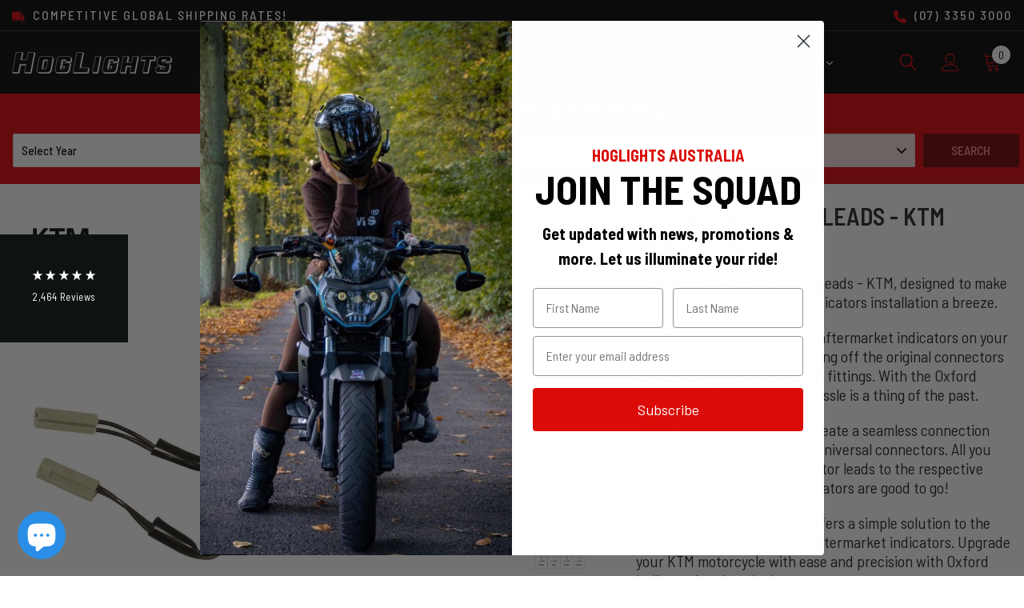

--- FILE ---
content_type: text/html; charset=utf-8
request_url: https://hoglights.com.au/products/oxford-indicator-leads-ktm
body_size: 77269
content:
<!doctype html><html class="no-js" lang="en">
    <head><meta charset="utf-8">
        <meta http-equiv="X-UA-Compatible" content="IE=edge">
        <meta name="viewport" content="width=device-width,initial-scale=1">
        <meta name="theme-color" content="">
        <meta name="google-site-verification" content="lxMAGeDwoh707qvk0BshjXHI9-VVJZHeDqpXNDQjF0Q" />
        <script src="https://ajax.googleapis.com/ajax/libs/jquery/1.10.2/jquery.min.js"></script>
        <link rel="canonical" href="https://hoglights.com.au/products/oxford-indicator-leads-ktm"><link rel="shortcut icon" href="//hoglights.com.au/cdn/shop/files/favicon_32x32.png?v=1738601075" type="image/png"><link rel="preconnect" href="https://cdn.shopify.com" crossorigin>
        <title>
            Oxford Indicator Leads - KTM | HogLights
</title>
        
            <meta name="description" content="Upgrade your KTM&#39;s indicators without cutting original connectors using Oxford Indicator Leads - KTM. Hassle-free installation. Buy now!">
        
        

<meta property="og:site_name" content="HogLights Australia">
<meta property="og:url" content="https://hoglights.com.au/products/oxford-indicator-leads-ktm">
<meta property="og:title" content="Oxford Indicator Leads - KTM | HogLights">
<meta property="og:type" content="product">
<meta property="og:description" content="Upgrade your KTM&#39;s indicators without cutting original connectors using Oxford Indicator Leads - KTM. Hassle-free installation. Buy now!"><meta property="og:image" content="http://hoglights.com.au/cdn/shop/files/oxford-products-harness-oxford-indicator-leads-ktm-31007934873643.jpg?v=1685311563">
  <meta property="og:image:secure_url" content="https://hoglights.com.au/cdn/shop/files/oxford-products-harness-oxford-indicator-leads-ktm-31007934873643.jpg?v=1685311563">
  <meta property="og:image:width" content="1000">
  <meta property="og:image:height" content="1000"><meta property="og:price:amount" content="22.00">
  <meta property="og:price:currency" content="AUD"><meta name="twitter:card" content="summary_large_image">
<meta name="twitter:title" content="Oxford Indicator Leads - KTM | HogLights">
<meta name="twitter:description" content="Upgrade your KTM&#39;s indicators without cutting original connectors using Oxford Indicator Leads - KTM. Hassle-free installation. Buy now!">

        <script>window.performance && window.performance.mark && window.performance.mark('shopify.content_for_header.start');</script><meta name="facebook-domain-verification" content="s1pqwdt58jl52pzs97khlbwu6072kk">
<meta id="shopify-digital-wallet" name="shopify-digital-wallet" content="/10319619/digital_wallets/dialog">
<meta name="shopify-checkout-api-token" content="5e2ae2124ae87d8025f91808c985fb58">
<meta id="in-context-paypal-metadata" data-shop-id="10319619" data-venmo-supported="false" data-environment="production" data-locale="en_US" data-paypal-v4="true" data-currency="AUD">
<link rel="alternate" type="application/json+oembed" href="https://hoglights.com.au/products/oxford-indicator-leads-ktm.oembed">
<script async="async" src="/checkouts/internal/preloads.js?locale=en-AU"></script>
<link rel="preconnect" href="https://shop.app" crossorigin="anonymous">
<script async="async" src="https://shop.app/checkouts/internal/preloads.js?locale=en-AU&shop_id=10319619" crossorigin="anonymous"></script>
<script id="apple-pay-shop-capabilities" type="application/json">{"shopId":10319619,"countryCode":"AU","currencyCode":"AUD","merchantCapabilities":["supports3DS"],"merchantId":"gid:\/\/shopify\/Shop\/10319619","merchantName":"HogLights Australia","requiredBillingContactFields":["postalAddress","email","phone"],"requiredShippingContactFields":["postalAddress","email","phone"],"shippingType":"shipping","supportedNetworks":["visa","masterCard","amex","jcb"],"total":{"type":"pending","label":"HogLights Australia","amount":"1.00"},"shopifyPaymentsEnabled":true,"supportsSubscriptions":true}</script>
<script id="shopify-features" type="application/json">{"accessToken":"5e2ae2124ae87d8025f91808c985fb58","betas":["rich-media-storefront-analytics"],"domain":"hoglights.com.au","predictiveSearch":true,"shopId":10319619,"locale":"en"}</script>
<script>var Shopify = Shopify || {};
Shopify.shop = "hoglights.myshopify.com";
Shopify.locale = "en";
Shopify.currency = {"active":"AUD","rate":"1.0"};
Shopify.country = "AU";
Shopify.theme = {"name":"HogLights - Current Theme 092024","id":125911531563,"schema_name":"Ella","schema_version":"6.4.0","theme_store_id":null,"role":"main"};
Shopify.theme.handle = "null";
Shopify.theme.style = {"id":null,"handle":null};
Shopify.cdnHost = "hoglights.com.au/cdn";
Shopify.routes = Shopify.routes || {};
Shopify.routes.root = "/";</script>
<script type="module">!function(o){(o.Shopify=o.Shopify||{}).modules=!0}(window);</script>
<script>!function(o){function n(){var o=[];function n(){o.push(Array.prototype.slice.apply(arguments))}return n.q=o,n}var t=o.Shopify=o.Shopify||{};t.loadFeatures=n(),t.autoloadFeatures=n()}(window);</script>
<script>
  window.ShopifyPay = window.ShopifyPay || {};
  window.ShopifyPay.apiHost = "shop.app\/pay";
  window.ShopifyPay.redirectState = null;
</script>
<script id="shop-js-analytics" type="application/json">{"pageType":"product"}</script>
<script defer="defer" async type="module" src="//hoglights.com.au/cdn/shopifycloud/shop-js/modules/v2/client.init-shop-cart-sync_BdyHc3Nr.en.esm.js"></script>
<script defer="defer" async type="module" src="//hoglights.com.au/cdn/shopifycloud/shop-js/modules/v2/chunk.common_Daul8nwZ.esm.js"></script>
<script type="module">
  await import("//hoglights.com.au/cdn/shopifycloud/shop-js/modules/v2/client.init-shop-cart-sync_BdyHc3Nr.en.esm.js");
await import("//hoglights.com.au/cdn/shopifycloud/shop-js/modules/v2/chunk.common_Daul8nwZ.esm.js");

  window.Shopify.SignInWithShop?.initShopCartSync?.({"fedCMEnabled":true,"windoidEnabled":true});

</script>
<script>
  window.Shopify = window.Shopify || {};
  if (!window.Shopify.featureAssets) window.Shopify.featureAssets = {};
  window.Shopify.featureAssets['shop-js'] = {"shop-cart-sync":["modules/v2/client.shop-cart-sync_QYOiDySF.en.esm.js","modules/v2/chunk.common_Daul8nwZ.esm.js"],"init-fed-cm":["modules/v2/client.init-fed-cm_DchLp9rc.en.esm.js","modules/v2/chunk.common_Daul8nwZ.esm.js"],"shop-button":["modules/v2/client.shop-button_OV7bAJc5.en.esm.js","modules/v2/chunk.common_Daul8nwZ.esm.js"],"init-windoid":["modules/v2/client.init-windoid_DwxFKQ8e.en.esm.js","modules/v2/chunk.common_Daul8nwZ.esm.js"],"shop-cash-offers":["modules/v2/client.shop-cash-offers_DWtL6Bq3.en.esm.js","modules/v2/chunk.common_Daul8nwZ.esm.js","modules/v2/chunk.modal_CQq8HTM6.esm.js"],"shop-toast-manager":["modules/v2/client.shop-toast-manager_CX9r1SjA.en.esm.js","modules/v2/chunk.common_Daul8nwZ.esm.js"],"init-shop-email-lookup-coordinator":["modules/v2/client.init-shop-email-lookup-coordinator_UhKnw74l.en.esm.js","modules/v2/chunk.common_Daul8nwZ.esm.js"],"pay-button":["modules/v2/client.pay-button_DzxNnLDY.en.esm.js","modules/v2/chunk.common_Daul8nwZ.esm.js"],"avatar":["modules/v2/client.avatar_BTnouDA3.en.esm.js"],"init-shop-cart-sync":["modules/v2/client.init-shop-cart-sync_BdyHc3Nr.en.esm.js","modules/v2/chunk.common_Daul8nwZ.esm.js"],"shop-login-button":["modules/v2/client.shop-login-button_D8B466_1.en.esm.js","modules/v2/chunk.common_Daul8nwZ.esm.js","modules/v2/chunk.modal_CQq8HTM6.esm.js"],"init-customer-accounts-sign-up":["modules/v2/client.init-customer-accounts-sign-up_C8fpPm4i.en.esm.js","modules/v2/client.shop-login-button_D8B466_1.en.esm.js","modules/v2/chunk.common_Daul8nwZ.esm.js","modules/v2/chunk.modal_CQq8HTM6.esm.js"],"init-shop-for-new-customer-accounts":["modules/v2/client.init-shop-for-new-customer-accounts_CVTO0Ztu.en.esm.js","modules/v2/client.shop-login-button_D8B466_1.en.esm.js","modules/v2/chunk.common_Daul8nwZ.esm.js","modules/v2/chunk.modal_CQq8HTM6.esm.js"],"init-customer-accounts":["modules/v2/client.init-customer-accounts_dRgKMfrE.en.esm.js","modules/v2/client.shop-login-button_D8B466_1.en.esm.js","modules/v2/chunk.common_Daul8nwZ.esm.js","modules/v2/chunk.modal_CQq8HTM6.esm.js"],"shop-follow-button":["modules/v2/client.shop-follow-button_CkZpjEct.en.esm.js","modules/v2/chunk.common_Daul8nwZ.esm.js","modules/v2/chunk.modal_CQq8HTM6.esm.js"],"lead-capture":["modules/v2/client.lead-capture_BntHBhfp.en.esm.js","modules/v2/chunk.common_Daul8nwZ.esm.js","modules/v2/chunk.modal_CQq8HTM6.esm.js"],"checkout-modal":["modules/v2/client.checkout-modal_CfxcYbTm.en.esm.js","modules/v2/chunk.common_Daul8nwZ.esm.js","modules/v2/chunk.modal_CQq8HTM6.esm.js"],"shop-login":["modules/v2/client.shop-login_Da4GZ2H6.en.esm.js","modules/v2/chunk.common_Daul8nwZ.esm.js","modules/v2/chunk.modal_CQq8HTM6.esm.js"],"payment-terms":["modules/v2/client.payment-terms_MV4M3zvL.en.esm.js","modules/v2/chunk.common_Daul8nwZ.esm.js","modules/v2/chunk.modal_CQq8HTM6.esm.js"]};
</script>
<script>(function() {
  var isLoaded = false;
  function asyncLoad() {
    if (isLoaded) return;
    isLoaded = true;
    var urls = ["https:\/\/www.paypal.com\/tagmanager\/pptm.js?id=d2b5c33f-2e2d-4791-a428-a3ed938daeb9\u0026shop=hoglights.myshopify.com","https:\/\/productoptions.w3apps.co\/js\/options.js?shop=hoglights.myshopify.com","https:\/\/cdn.nfcube.com\/instafeed-c22fd4e2c7819c502b423465a4d7d06e.js?shop=hoglights.myshopify.com","\/\/cdn.shopify.com\/proxy\/1400b2ef85c7eb3f7c7ebe0e4d62dce42e72aa1c7e3c8087cd72c9ee9fe92b1e\/huracdn.com\/js\/script.min.js?v=1.0.8\u0026shop=hoglights.myshopify.com\u0026sp-cache-control=cHVibGljLCBtYXgtYWdlPTkwMA","https:\/\/cdn.robinpro.gallery\/js\/client.js?v=5ad0431\u0026shop=hoglights.myshopify.com","https:\/\/cdn.roseperl.com\/storelocator-prod\/stockist-form\/hoglights-1750220925.js?shop=hoglights.myshopify.com","https:\/\/cdn.roseperl.com\/storelocator-prod\/setting\/hoglights-1751332674.js?shop=hoglights.myshopify.com","https:\/\/cdn.roseperl.com\/storelocator-prod\/wtb\/hoglights-1751332674.js?shop=hoglights.myshopify.com","https:\/\/services.blend-ai.com\/pulse?shop=hoglights.myshopify.com"];
    for (var i = 0; i < urls.length; i++) {
      var s = document.createElement('script');
      s.type = 'text/javascript';
      s.async = true;
      s.src = urls[i];
      var x = document.getElementsByTagName('script')[0];
      x.parentNode.insertBefore(s, x);
    }
  };
  if(window.attachEvent) {
    window.attachEvent('onload', asyncLoad);
  } else {
    window.addEventListener('load', asyncLoad, false);
  }
})();</script>
<script id="__st">var __st={"a":10319619,"offset":36000,"reqid":"02007d48-54bc-4b7c-b30c-c4dcd013a747-1768973188","pageurl":"hoglights.com.au\/products\/oxford-indicator-leads-ktm","u":"8447e298f750","p":"product","rtyp":"product","rid":7112313012267};</script>
<script>window.ShopifyPaypalV4VisibilityTracking = true;</script>
<script id="captcha-bootstrap">!function(){'use strict';const t='contact',e='account',n='new_comment',o=[[t,t],['blogs',n],['comments',n],[t,'customer']],c=[[e,'customer_login'],[e,'guest_login'],[e,'recover_customer_password'],[e,'create_customer']],r=t=>t.map((([t,e])=>`form[action*='/${t}']:not([data-nocaptcha='true']) input[name='form_type'][value='${e}']`)).join(','),a=t=>()=>t?[...document.querySelectorAll(t)].map((t=>t.form)):[];function s(){const t=[...o],e=r(t);return a(e)}const i='password',u='form_key',d=['recaptcha-v3-token','g-recaptcha-response','h-captcha-response',i],f=()=>{try{return window.sessionStorage}catch{return}},m='__shopify_v',_=t=>t.elements[u];function p(t,e,n=!1){try{const o=window.sessionStorage,c=JSON.parse(o.getItem(e)),{data:r}=function(t){const{data:e,action:n}=t;return t[m]||n?{data:e,action:n}:{data:t,action:n}}(c);for(const[e,n]of Object.entries(r))t.elements[e]&&(t.elements[e].value=n);n&&o.removeItem(e)}catch(o){console.error('form repopulation failed',{error:o})}}const l='form_type',E='cptcha';function T(t){t.dataset[E]=!0}const w=window,h=w.document,L='Shopify',v='ce_forms',y='captcha';let A=!1;((t,e)=>{const n=(g='f06e6c50-85a8-45c8-87d0-21a2b65856fe',I='https://cdn.shopify.com/shopifycloud/storefront-forms-hcaptcha/ce_storefront_forms_captcha_hcaptcha.v1.5.2.iife.js',D={infoText:'Protected by hCaptcha',privacyText:'Privacy',termsText:'Terms'},(t,e,n)=>{const o=w[L][v],c=o.bindForm;if(c)return c(t,g,e,D).then(n);var r;o.q.push([[t,g,e,D],n]),r=I,A||(h.body.append(Object.assign(h.createElement('script'),{id:'captcha-provider',async:!0,src:r})),A=!0)});var g,I,D;w[L]=w[L]||{},w[L][v]=w[L][v]||{},w[L][v].q=[],w[L][y]=w[L][y]||{},w[L][y].protect=function(t,e){n(t,void 0,e),T(t)},Object.freeze(w[L][y]),function(t,e,n,w,h,L){const[v,y,A,g]=function(t,e,n){const i=e?o:[],u=t?c:[],d=[...i,...u],f=r(d),m=r(i),_=r(d.filter((([t,e])=>n.includes(e))));return[a(f),a(m),a(_),s()]}(w,h,L),I=t=>{const e=t.target;return e instanceof HTMLFormElement?e:e&&e.form},D=t=>v().includes(t);t.addEventListener('submit',(t=>{const e=I(t);if(!e)return;const n=D(e)&&!e.dataset.hcaptchaBound&&!e.dataset.recaptchaBound,o=_(e),c=g().includes(e)&&(!o||!o.value);(n||c)&&t.preventDefault(),c&&!n&&(function(t){try{if(!f())return;!function(t){const e=f();if(!e)return;const n=_(t);if(!n)return;const o=n.value;o&&e.removeItem(o)}(t);const e=Array.from(Array(32),(()=>Math.random().toString(36)[2])).join('');!function(t,e){_(t)||t.append(Object.assign(document.createElement('input'),{type:'hidden',name:u})),t.elements[u].value=e}(t,e),function(t,e){const n=f();if(!n)return;const o=[...t.querySelectorAll(`input[type='${i}']`)].map((({name:t})=>t)),c=[...d,...o],r={};for(const[a,s]of new FormData(t).entries())c.includes(a)||(r[a]=s);n.setItem(e,JSON.stringify({[m]:1,action:t.action,data:r}))}(t,e)}catch(e){console.error('failed to persist form',e)}}(e),e.submit())}));const S=(t,e)=>{t&&!t.dataset[E]&&(n(t,e.some((e=>e===t))),T(t))};for(const o of['focusin','change'])t.addEventListener(o,(t=>{const e=I(t);D(e)&&S(e,y())}));const B=e.get('form_key'),M=e.get(l),P=B&&M;t.addEventListener('DOMContentLoaded',(()=>{const t=y();if(P)for(const e of t)e.elements[l].value===M&&p(e,B);[...new Set([...A(),...v().filter((t=>'true'===t.dataset.shopifyCaptcha))])].forEach((e=>S(e,t)))}))}(h,new URLSearchParams(w.location.search),n,t,e,['guest_login'])})(!0,!0)}();</script>
<script integrity="sha256-4kQ18oKyAcykRKYeNunJcIwy7WH5gtpwJnB7kiuLZ1E=" data-source-attribution="shopify.loadfeatures" defer="defer" src="//hoglights.com.au/cdn/shopifycloud/storefront/assets/storefront/load_feature-a0a9edcb.js" crossorigin="anonymous"></script>
<script crossorigin="anonymous" defer="defer" src="//hoglights.com.au/cdn/shopifycloud/storefront/assets/shopify_pay/storefront-65b4c6d7.js?v=20250812"></script>
<script data-source-attribution="shopify.dynamic_checkout.dynamic.init">var Shopify=Shopify||{};Shopify.PaymentButton=Shopify.PaymentButton||{isStorefrontPortableWallets:!0,init:function(){window.Shopify.PaymentButton.init=function(){};var t=document.createElement("script");t.src="https://hoglights.com.au/cdn/shopifycloud/portable-wallets/latest/portable-wallets.en.js",t.type="module",document.head.appendChild(t)}};
</script>
<script data-source-attribution="shopify.dynamic_checkout.buyer_consent">
  function portableWalletsHideBuyerConsent(e){var t=document.getElementById("shopify-buyer-consent"),n=document.getElementById("shopify-subscription-policy-button");t&&n&&(t.classList.add("hidden"),t.setAttribute("aria-hidden","true"),n.removeEventListener("click",e))}function portableWalletsShowBuyerConsent(e){var t=document.getElementById("shopify-buyer-consent"),n=document.getElementById("shopify-subscription-policy-button");t&&n&&(t.classList.remove("hidden"),t.removeAttribute("aria-hidden"),n.addEventListener("click",e))}window.Shopify?.PaymentButton&&(window.Shopify.PaymentButton.hideBuyerConsent=portableWalletsHideBuyerConsent,window.Shopify.PaymentButton.showBuyerConsent=portableWalletsShowBuyerConsent);
</script>
<script data-source-attribution="shopify.dynamic_checkout.cart.bootstrap">document.addEventListener("DOMContentLoaded",(function(){function t(){return document.querySelector("shopify-accelerated-checkout-cart, shopify-accelerated-checkout")}if(t())Shopify.PaymentButton.init();else{new MutationObserver((function(e,n){t()&&(Shopify.PaymentButton.init(),n.disconnect())})).observe(document.body,{childList:!0,subtree:!0})}}));
</script>
<script id='scb4127' type='text/javascript' async='' src='https://hoglights.com.au/cdn/shopifycloud/privacy-banner/storefront-banner.js'></script><link id="shopify-accelerated-checkout-styles" rel="stylesheet" media="screen" href="https://hoglights.com.au/cdn/shopifycloud/portable-wallets/latest/accelerated-checkout-backwards-compat.css" crossorigin="anonymous">
<style id="shopify-accelerated-checkout-cart">
        #shopify-buyer-consent {
  margin-top: 1em;
  display: inline-block;
  width: 100%;
}

#shopify-buyer-consent.hidden {
  display: none;
}

#shopify-subscription-policy-button {
  background: none;
  border: none;
  padding: 0;
  text-decoration: underline;
  font-size: inherit;
  cursor: pointer;
}

#shopify-subscription-policy-button::before {
  box-shadow: none;
}

      </style>
<script id="sections-script" data-sections="header-02" defer="defer" src="//hoglights.com.au/cdn/shop/t/24/compiled_assets/scripts.js?v=16794"></script>
<script>window.performance && window.performance.mark && window.performance.mark('shopify.content_for_header.end');</script>

        <style>
    @import url('https://fonts.googleapis.com/css?family=Barlow+Semi+Condensed:300,300i,400,400i,500,500i,600,600i,700,700i,800,800i&display=swap');
                

          
                    
          
    

    :root {
        /* Settings Body */
        
            --font-body-family: Barlow Semi Condensed;
        
        --font-body-size: 20px;
        --font-body-weight: 400;
        --body-line-height: 24px;
        --body-letter-spacing: .02em;

        /* Settings Heading */
        
            --font-heading-family: Barlow Semi Condensed;
        
        --font-heading-size: 50px;
        --font-heading-weight: 700;
        --font-heading-style: normal;
        --heading-line-height: 46px;
        --heading-letter-spacing: .05em;
        --heading-text-transform: uppercase;
        --heading-border-height: 2px;

        /* Settings Navigation */
        /* Menu Lv1 */
        
            --font-menu-lv1-family: Barlow Semi Condensed;
        
        --font-menu-lv1-size: 14px;
        --font-menu-lv1-weight: 700;
        --menu-lv1-line-height: 22px;
        --menu-lv1-letter-spacing: .05em;
        --menu-lv1-text-transform: uppercase;

        /* Menu Lv2 */
        
            --font-menu-lv2-family: Barlow Semi Condensed;
        
        --font-menu-lv2-size: 15px;
        --font-menu-lv2-weight: 400;
        --menu-lv2-line-height: 22px;
        --menu-lv2-letter-spacing: .02em;
        --menu-lv2-text-transform: capitalize;

        /* Menu Lv3 */
        
            --font-menu-lv3-family: Barlow Semi Condensed;
        
        --font-menu-lv3-size: 15px;
        --font-menu-lv3-weight: 400;
        --menu-lv3-line-height: 22px;
        --menu-lv3-letter-spacing: .02em;
        --menu-lv3-text-transform: capitalize;

        /* Mega Menu Lv2 */
        
            --font-mega-menu-lv2-family: Barlow Semi Condensed;
        
        --font-mega-menu-lv2-size: 15px;
        --font-mega-menu-lv2-weight: 600;
        --font-mega-menu-lv2-style: normal;
        --mega-menu-lv2-line-height: 22px;
        --mega-menu-lv2-letter-spacing: .02em;
        --mega-menu-lv2-text-transform: uppercase;

        /* Mega Menu Lv3 */
        
            --font-mega-menu-lv3-family: Barlow Semi Condensed;
        
        --font-mega-menu-lv3-size: 15px;
        --font-mega-menu-lv3-weight: 400;
        --mega-menu-lv3-line-height: 22px;
        --mega-menu-lv3-letter-spacing: .02em;
        --mega-menu-lv3-text-transform: capitalize;

        /* Product Card Title */--product-title-font: Barlow Semi Condensed;--product-title-font-size : 20px;
        --product-title-font-weight : 700;
        --product-title-line-height: 24px;
        --product-title-letter-spacing: .2em;
        --product-title-line-text : full;
        --product-title-text-transform : uppercase;
        --product-title-margin-bottom: 6px;

        /* Product Card Vendor */--product-vendor-font: Barlow Semi Condensed;--product-vendor-font-size : 19px;
        --product-vendor-font-weight : 600;
        --product-vendor-font-style : normal;
        --product-vendor-line-height: 22px;
        --product-vendor-letter-spacing: .1em;
        --product-vendor-text-transform : uppercase;
        --product-vendor-margin-bottom: 5px;

        /* Product Card Price */--product-price-font: Barlow Semi Condensed;--product-price-font-size : 20px;
        --product-price-font-weight : 600;
        --product-price-line-height: 22px;
        --product-price-letter-spacing: .02em;
        --product-price-margin-top: 0px;
        --product-price-margin-bottom: 13px;

        /* Product Card Badge */--badge-font: Barlow Semi Condensed;--badge-font-size : 20px;
        --badge-font-weight : 400;
        --badge-text-transform : capitalize;
        --badge-letter-spacing: .02em;
        --badge-line-height: 20px;
        --badge-border-radius: 0px;
        --badge-padding-top: 0px;
        --badge-padding-bottom: 0px;
        --badge-padding-left-right: 8px;
        --badge-postion-top: 0px;
        --badge-postion-left-right: 0px;

        /* Product Quickview */
        --product-quickview-font-size : 20px;
        --product-quickview-line-height: 23px;
        --product-quickview-border-radius: 1px;
        --product-quickview-padding-top: 0px;
        --product-quickview-padding-bottom: 0px;
        --product-quickview-padding-left-right: 7px;
        --product-quickview-sold-out-product: #e95144;--product-quickview-box-shadow: none;/* Blog Card Tile */--blog-title-font: Barlow Semi Condensed;--blog-title-font-size : 20px;
        --blog-title-font-weight : 700;
        --blog-title-line-height: 29px;
        --blog-title-letter-spacing: .09em;
        --blog-title-text-transform : uppercase;

        /* Blog Card Info (Date, Author) */--blog-info-font: Barlow Semi Condensed;--blog-info-font-size : 20px;
        --blog-info-font-weight : 400;
        --blog-info-line-height: 20px;
        --blog-info-letter-spacing: .02em;
        --blog-info-text-transform : uppercase;

        /* Button 1 */--btn-1-font-family: Barlow Semi Condensed;--btn-1-font-size: 14px;
        --btn-1-font-weight: 700;
        --btn-1-text-transform: uppercase;
        --btn-1-line-height: 22px;
        --btn-1-letter-spacing: .05em;
        --btn-1-text-align: center;
        --btn-1-border-radius: 0px;
        --btn-1-border-width: 1px;
        --btn-1-border-style: solid;
        --btn-1-padding-top: 10px;
        --btn-1-padding-bottom: 10px;
        --btn-1-horizontal-length: 0px;
        --btn-1-vertical-length: 0px;
        --btn-1-blur-radius: 0px;
        --btn-1-spread: 0px;
        
        
        
          --btn-1-all-bg-opacity-hover: rgba(0, 0, 0, 0.5);
        
        
            --btn-1-inset: ;
        

        /* Button 2 */--btn-2-font-family: Barlow Semi Condensed;--btn-2-font-size: 18px;
        --btn-2-font-weight: 700;
        --btn-2-text-transform: uppercase;
        --btn-2-line-height: 23px;
        --btn-2-letter-spacing: .05em;
        --btn-2-text-align: right;
        --btn-2-border-radius: 6px;
        --btn-2-border-width: 1px;
        --btn-2-border-style: solid;
        --btn-2-padding-top: 20px;
        --btn-2-padding-bottom: 20px;
        --btn-2-horizontal-length: 4px;
        --btn-2-vertical-length: 4px;
        --btn-2-blur-radius: 7px;
        --btn-2-spread: 0px;
        
        
          --btn-2-all-bg-opacity: rgba(25, 145, 226, 0.5);
        
        
          --btn-2-all-bg-opacity-hover: rgba(0, 0, 0, 0.5);
        
        
            --btn-2-inset: ;
        

        /* Button 3 */--btn-3-font-family: Barlow Semi Condensed;--btn-3-font-size: 14px;
        --btn-3-font-weight: 700;
        --btn-3-text-transform: uppercase;
        --btn-3-line-height: 22px;
        --btn-3-letter-spacing: .05em;
        --btn-3-text-align: center;
        --btn-3-border-radius: 0px;
        --btn-3-border-width: 1px;
        --btn-3-border-style: solid;
        --btn-3-padding-top: 10px;
        --btn-3-padding-bottom: 10px;
        --btn-3-horizontal-length: 0px;
        --btn-3-vertical-length: 0px;
        --btn-3-blur-radius: 0px;
        --btn-3-spread: 0px;
        
        
          --btn-3-all-bg-opacity: rgba(0, 0, 0, 0.1);
        
        
          --btn-3-all-bg-opacity-hover: rgba(0, 0, 0, 0.1);
        

        
            --btn-3-inset: ;
        

        /* Footer Heading */--footer-heading-font-family: Barlow Semi Condensed;--footer-heading-font-size : 20px;
        --footer-heading-font-weight : 600;
        --footer-heading-line-height : 22px;
        --footer-heading-letter-spacing : .05em;
        --footer-heading-text-transform : uppercase;

        /* Footer Link */--footer-link-font-family: Barlow Semi Condensed;--footer-link-font-size : 20px;
        --footer-link-font-weight : 400;
        --footer-link-line-height : 28px;
        --footer-link-letter-spacing : .02em;
        --footer-link-text-transform : capitalize;

        /* Page Title */
        
            --font-page-title-family: Barlow Semi Condensed;
        
        --font-page-title-size: 20px;
        --font-page-title-weight: 700;
        --font-page-title-style: normal;
        --page-title-line-height: 20px;
        --page-title-letter-spacing: .05em;
        --page-title-text-transform: uppercase;

        /* Font Product Tab Title */
        --font-tab-type-1: Barlow Semi Condensed;
        --font-tab-type-2: Barlow Semi Condensed;

        /* Text Size */
        --text-size-font-size : 10px;
        --text-size-font-weight : 400;
        --text-size-line-height : 22px;
        --text-size-letter-spacing : 0;
        --text-size-text-transform : uppercase;
        --text-size-color : #787878;

        /* Font Weight */
        --font-weight-normal: 400;
        --font-weight-medium: 500;
        --font-weight-semibold: 600;
        --font-weight-bold: 700;
        --font-weight-bolder: 800;
        --font-weight-black: 900;

        /* Radio Button */
        --form-label-checkbox-before-bg: #fff;
        --form-label-checkbox-before-border: #cecece;
        --form-label-checkbox-before-bg-checked: #000;

        /* Conatiner */
        --header-custom-width-container: 1420px;
        --body-custom-width-container: 1420px;
        --footer-custom-width-container: 1420px;

        /* Layout Boxed */
        --color-background-layout-boxed: #f8f8f8;/* Arrow */
        --position-horizontal-slick-arrow: 0;

        /* General Color*/
        --color-text: #232323;
        --color-text2: #969696;
        --color-global: #232323;
        --color-white: #FFFFFF;
        --color-grey: #868686;
        --color-black: #202020;
        --color-base-text-rgb: 35, 35, 35;
        --color-base-text2-rgb: 150, 150, 150;
        --color-background: #ffffff;
        --color-background-rgb: 255, 255, 255;
        --color-background-overylay: rgba(255, 255, 255, 0.9);
        --color-base-accent-text: ;
        --color-base-accent-1: ;
        --color-base-accent-2: ;
        --color-link: #232323;
        --color-link-hover: #232323;
        --color-error: #db0007;
        --color-error-bg: #FCEEEE;
        --color-success: #5A5A5A;
        --color-success-bg: #DFF0D8;
        --color-info: #202020;
        --color-info-bg: #FFF2DD;
        --color-link-underline: rgba(35, 35, 35, 0.5);

        --color-breadcrumb: #232323;
        --colors-breadcrumb-hover: #232323;
        --colors-breadcrumb-active: #232323;

        --border-global: #e6e6e6;
        --bg-global: #fafafa;

        --bg-planceholder: #fafafa;

        --color-warning: #fff;
        --bg-warning: #db0007;

        --color-background-10 : #e9e9e9;
        --color-background-20 : #d3d3d3;
        --color-background-30 : #bdbdbd;
        --color-background-50 : #919191;
        --color-background-global : #919191;

        /* Arrow Color */
        --arrow-color: #fff;
        --arrow-background-color: #db0007;
        --arrow-border-color: #db0007;
        --arrow-color-hover: #fff;
        --arrow-background-color-hover: #232323;
        --arrow-border-color-hover: #232323;

        --arrow-width: 35px;
        --arrow-height: 35px;
        --arrow-size: px;
        --arrow-size-icon: 17px;
        --arrow-border-radius: 0%;
        --arrow-border-width: 1px;

        /* Pagination Color */
        --pagination-item-color: #3c3c3c;
        --pagination-item-color-active: #3c3c3c;
        --pagination-item-bg-color: 
        #fff;
        --pagination-item-bg-color-active: #fff;
        --pagination-item-border-color: #fff;
        --pagination-item-border-color-active: #ffffff;

        --pagination-arrow-color: #3c3c3c;
        --pagination-arrow-color-active: #3c3c3c;
        --pagination-arrow-bg-color: #fff;
        --pagination-arrow-bg-color-active: #fff;
        --pagination-arrow-border-color: #fff;
        --pagination-arrow-border-color-active: #fff;

        /* Dots Color */
        --dots-color: transparent;
        --dots-border-color: #323232;
        --dots-color-active: #323232;
        --dots-border-color-active: #323232;
        --dots-style2-background-opacity: #00000050;
        --dots-width: 12px;
        --dots-height: 12px;

        /* Button Color */
        --btn-1-color: #FFFFFF;
        --btn-1-bg: #db0007;
        --btn-1-border: #db0007;
        --btn-1-color-hover: #232323;
        --btn-1-bg-hover: #ffffff;
        --btn-1-border-hover: #ffffff;

        --btn-2-color: #fff;
        --btn-2-bg: #db0007;
        --btn-2-border: #db0007;
        --btn-2-color-hover: #FFFFFF;
        --btn-2-bg-hover: #232323;
        --btn-2-border-hover: #232323;

        --btn-3-color: #FFFFFF;
        --btn-3-bg: #e9514b;
        --btn-3-border: #e9514b;
        --btn-3-color-hover: #ffffff;
        --btn-3-bg-hover: #e9514b;
        --btn-3-border-hover: #e9514b;

        --anchor-transition: all ease .3s;
        --bg-white: #ffffff;
        --bg-black: #000000;
        --bg-grey: #808080;
        --icon: var(--color-text);
        --text-cart: #3c3c3c;
        --duration-short: 100ms;
        --duration-default: 350ms;
        --duration-long: 500ms;

        --form-input-bg: #ffffff;
        --form-input-border: #c7c7c7;
        --form-input-color: #232323;;
        --form-input-placeholder: #868686;
        --form-label: #232323;

        --new-badge-color: #232323;
        --new-badge-bg: #FFFFFF;
        --sale-badge-color: #ffffff;
        --sale-badge-bg: #db0007;
        --sold-out-badge-color: #ffffff;
        --sold-out-badge-bg: #c1c1c1;
        --custom-badge-color: #ffffff;
        --custom-badge-bg: #db0007;
        --bundle-badge-color: #ffffff;
        --bundle-badge-bg: #232323;
        
        --product-title-color : #232323;
        --product-title-color-hover : #232323;
        --product-vendor-color : #db0007;
        --product-price-color : #232323;
        --product-sale-price-color : #db0007;
        --product-compare-price-color : #969696;
        --product-review-full-color : #000000;
        --product-review-empty-color : #A4A4A4;
        --product-swatch-border : #cbcbcb;
        --product-swatch-border-active : #232323;
        --product-swatch-width : 40px;
        --product-swatch-height : 40px;
        --product-swatch-border-radius : 0px;
        --product-swatch-color-width : 40px;
        --product-swatch-color-height : 40px;
        --product-swatch-color-border-radius : 20px;
        --product-wishlist-color : #000000;
        --product-wishlist-bg : #ffffff;
        --product-wishlist-color-added : #ffffff;
        --product-wishlist-bg-added : #000000;
        --product-compare-color : #000000;
        --product-compare-bg : #FFFFFF;
        --product-compare-color-added : #db0007;
        --product-compare-bg-added : #FFFFFF;
        --product-hot-stock-text-color : #db0007;
        --product-quick-view-color : #000000;
        --product-cart-image-fit : cover;
        --product-title-variant-font-size: 16px;

        
          --product-quick-view-bg: rgba(255, 255, 255, 0.9);
        
        --product-quick-view-color-hover : #FFFFFF;
        --product-quick-view-bg-hover : #000000;

        --product-action-color : #fff;       
        --product-action-bg : #db0007;
        --product-action-border : #db0007;
        --product-action-color-hover : #FFFFFF;
        --product-action-bg-hover : #232323;
        --product-action-border-hover : #232323;

        /* Multilevel Category Filter */
        --color-label-multiLevel-categories: #232323;
        --bg-label-multiLevel-categories: #fff;
        --color-button-multiLevel-categories: #fff;
        --bg-button-multiLevel-categories: #ff8b21;
        --border-button-multiLevel-categories: transparent;
        --hover-color-button-multiLevel-categories: #fff;
        --hover-bg-button-multiLevel-categories: #ff8b21;--cart-item-bg : #ffffff;
            --cart-item-border : #e8e8e8;
            --cart-item-border-width : 1px;
            --cart-item-border-style : solid;

        --w-product-swatch-custom: 30px;
        --h-product-swatch-custom: 30px;
        --w-product-swatch-custom-mb: 20px;
        --h-product-swatch-custom-mb: 20px;
        --font-size-product-swatch-more: 12px;

        --swatch-border : #cbcbcb;
        --swatch-border-active : #232323;

        --variant-size: #232323;
        --variant-size-border: #e7e7e7;
        --variant-size-bg: #fff;
        --variant-size-hover: #ffffff;
        --variant-size-border-hover: #232323;
        --variant-size-bg-hover: #232323;

        --variant-bg : #ffffff;
        --variant-color : #232323;
        --variant-bg-active : #ffffff;
        --variant-color-active : #232323;

        /* Font Size Text Social */
        --fontsize-text-social: 12px;
        
        /* Sidebar Animation */
        --page-content-distance: 64px;
        --sidebar-content-distance: 40px;
        --button-transition-ease: cubic-bezier(.25,.46,.45,.94);

        /* Loading Spinner Color */
        --spinner-top-color: #fc0;
        --spinner-right-color: #4dd4c6;
        --spinner-bottom-color: #f00;
        --spinner-left-color: #f6f6f6;
    }
</style>

        <link href="//hoglights.com.au/cdn/shop/t/24/assets/base.css?v=108978923122764795521681303643" rel="stylesheet" type="text/css" media="all" />
<link href="//hoglights.com.au/cdn/shop/t/24/assets/custom.css?v=4180651404977922151725692533" rel="stylesheet" type="text/css" media="all" />
<link href="//hoglights.com.au/cdn/shop/t/24/assets/layout_rtl.css?v=44228748769523149161680497135" rel="stylesheet" type="text/css" media="all" />

        <script>document.documentElement.className = document.documentElement.className.replace('no-js', 'js');</script>
    
        
        
  





<script>
    var appEnvironment = 'storelocator-prod';
    var shopHash = '4ee4536765bbb53e7bd348becb6f77ad';
</script>

<script>
    
    
    SCASLShopifyProduct = {id:7112313012267,handle:'oxford-indicator-leads-ktm',title:"Oxford Indicator Leads - KTM",variants: [{"id":40792703139883,"title":"Default Title","option1":"Default Title","option2":null,"option3":null,"sku":"OX894","requires_shipping":true,"taxable":true,"featured_image":null,"available":true,"name":"Oxford Indicator Leads - KTM","public_title":null,"options":["Default Title"],"price":2200,"weight":200,"compare_at_price":null,"inventory_quantity":18,"inventory_management":"shopify","inventory_policy":"continue","barcode":"5030009148941","requires_selling_plan":false,"selling_plan_allocations":[]}],tags: ["KTM"],collections: [{"id":270157807659,"handle":"all","title":"All Products","updated_at":"2026-01-20T22:01:50+10:00","body_html":null,"published_at":"2022-06-08T09:58:44+10:00","sort_order":"best-selling","template_suffix":null,"disjunctive":false,"rules":[{"column":"type","relation":"not_equals","condition":"candyrack_generated"}],"published_scope":"web"},{"id":277355561003,"handle":"best-sellers","title":"Best Sellers","updated_at":"2026-01-20T22:01:50+10:00","body_html":"","published_at":"2023-04-21T15:30:52+10:00","sort_order":"best-selling","template_suffix":"","disjunctive":false,"rules":[{"column":"variant_inventory","relation":"greater_than","condition":"0"},{"column":"variant_price","relation":"greater_than","condition":"0"}],"published_scope":"global"},{"id":277261549611,"handle":"ktm","title":"KTM Motorcycle LED Lighting","updated_at":"2026-01-17T22:02:37+10:00","body_html":"\u003cp\u003eBoost your KTM and Husqvarna motorcycle experience with HogLights' high-performance LED lighting collection! Increase your visibility, safety, and style, perfectly tailored for those who love to dominate both on and off-road journeys.\u003c\/p\u003e\n\u003cp\u003e\u003cstrong\u003eFeatures of KTM and Husqvarna Motorcycles LED Lighting\u003c\/strong\u003e\u003c\/p\u003e\n\u003cul\u003e\n\u003cli\u003e\n\u003cp\u003e\u003cstrong\u003eUnsurpassed Visibility\u003c\/strong\u003e: Our LED lighting solutions, designed for KTM and Husqvarna enthusiasts, offer unrivalled visibility, guaranteeing you'll see and be seen in any riding situation.\u003c\/p\u003e\n\u003c\/li\u003e\n\u003cli\u003e\n\u003cp\u003e\u003cstrong\u003eStylish Design\u003c\/strong\u003e: Complement your ride's aggressive aesthetic with our sleek and modern LED lights. They enhance visibility and add an extra touch of uniqueness, setting your bike apart from the pack.\u003c\/p\u003e\n\u003c\/li\u003e\n\u003cli\u003e\n\u003cp\u003e\u003cstrong\u003eWeather-Resistant Durability\u003c\/strong\u003e: Our LED lights are crafted to last, ready to withstand the test of time and elements. No matter the weather – rain, fog, or dust, your lights will continue to shine bright.\u003c\/p\u003e\n\u003c\/li\u003e\n\u003cli\u003e\n\u003cp\u003e\u003cstrong\u003eEffortless Installation\u003c\/strong\u003e: Our lighting solutions are easy to install and compatible with your KTM or Husqvarna motorcycle, letting you spend less time in the garage and more time tackling new roads and trails.\u003c\/p\u003e\n\u003c\/li\u003e\n\u003cli\u003e\n\u003cp\u003e\u003cstrong\u003eOutstanding Customer Service\u003c\/strong\u003e: HogLights is committed to your satisfaction. Our customer service team is always available to address any concerns or questions.\u003c\/p\u003e\n\u003c\/li\u003e\n\u003c\/ul\u003e\n\u003cp\u003eGo beyond lighting with HogLights! We offer a variety of accessories and upgrades to enhance your KTM and Husqvarna riding experience further. Browse our collection to find the perfect gear that matches your ride.\u003c\/p\u003e\n\u003cp\u003eBegin your next journey with HogLights' KTM, and Husqvarna LED lighting collection! Explore our premium products and feel the difference in visibility, safety, and style. Embrace the thrill, light up the road, and ride on with HogLights!\u003c\/p\u003e","published_at":"2023-04-12T07:08:59+10:00","sort_order":"best-selling","template_suffix":"","disjunctive":false,"rules":[{"column":"tag","relation":"equals","condition":"KTM"}],"published_scope":"global"},{"id":279497080875,"handle":"latest-releases","title":"Latest Releases","updated_at":"2026-01-20T22:01:50+10:00","body_html":"","published_at":"2024-02-26T16:04:31+10:00","sort_order":"created-desc","template_suffix":"","disjunctive":true,"rules":[{"column":"variant_inventory","relation":"greater_than","condition":"1"}],"published_scope":"web"},{"id":280421793835,"handle":"oxford-products","title":"Oxford Motorcycle Accessories | Lighting \u0026 Indicator Solutions | HogLights","updated_at":"2025-12-31T22:02:30+10:00","body_html":"\u003ch2\u003eOxford Motorcycle Accessories: Illuminate Your Ride with Precision and Style\u003c\/h2\u003e\n\u003cp\u003eUpgrade your motorcycle's lighting and indicators with Oxford's premium range of accessories, available at HogLights. Whether you're cruising through the bustling streets of Sydney or tackling the twisty roads of New Zealand's South Island, our curated selection of Oxford products ensures you're seen and safe on every journey.\u003c\/p\u003e\n\u003cp\u003e\u003cstrong\u003eSeamless Indicator Upgrades\u003c\/strong\u003e Say goodbye to complicated wiring and hello to hassle-free LED upgrades. Oxford's innovative indicator leads allow you to install aftermarket indicators without cutting original connectors. Compatible with a wide range of motorcycle brands, including Honda, Yamaha, and Suzuki, these leads make customization a breeze for riders of all skill levels.\u003c\/p\u003e\n\u003cp\u003e\u003cstrong\u003ePerfect Fit, Every Time\u003c\/strong\u003e Achieve a clean, professional look with Oxford's indicator spacers. Designed to fill gaps left by standard indicators, these spacers ensure seamless integration of aftermarket lights. Whether you're upgrading a Kawasaki, BMW, or Harley-Davidson, our range covers multiple bike models for a perfect fit.\u003c\/p\u003e\n\u003cp\u003eKey Features:\u003c\/p\u003e\n\u003cul\u003e\n\u003cli\u003eIndicator leads for hassle-free LED upgrades\u003c\/li\u003e\n\u003cli\u003eSpacers for clean, gap-free indicator installations\u003c\/li\u003e\n\u003cli\u003eLoad resistors to stabilize LED flash rates\u003c\/li\u003e\n\u003cli\u003eCompatible with major motorcycle brands\u003c\/li\u003e\n\u003cli\u003eADR and NZTA-compliant designs\u003c\/li\u003e\n\u003cli\u003eDurable construction for long-lasting performance\u003c\/li\u003e\n\u003c\/ul\u003e\n\u003cp\u003eReady to elevate your motorcycle's lighting? Explore our range of Oxford accessories and transform your ride today. For personalized advice on choosing the right Oxford products for your bike, don't hesitate to contact our expert team at HogLights.\u003c\/p\u003e","published_at":"2024-07-25T07:28:14+10:00","sort_order":"best-selling","template_suffix":"","disjunctive":false,"rules":[{"column":"vendor","relation":"equals","condition":"Oxford Products"}],"published_scope":"global"}],vendor: "Oxford Products",};
</script>



    
  <style rel='text/css'>.options-hidden{display:none!important} .product-options-checkbox, .product-options-radiobutton{min-height:auto !important}</style>
  <script type='text/javascript' src="//hoglights.com.au/cdn/shopifycloud/storefront/assets/themes_support/api.jquery-7ab1a3a4.js" defer='defer'></script>























    

    <link href="//hoglights.com.au/cdn/shop/t/24/assets/w3-customizer-styles.css?v=157380086666928862211680497155" rel="stylesheet" type="text/css" media="all" />


    

    <script src="//hoglights.com.au/cdn/shop/t/24/assets/w3-customizer-scripts.js?v=158572317654005488221680497155" type="text/javascript"></script>


    
<script>
    
    
    
    
    var gsf_conversion_data = {page_type : 'product', event : 'view_item', data : {product_data : [{variant_id : 40792703139883, product_id : 7112313012267, name : "Oxford Indicator Leads - KTM", price : "22.00", currency : "AUD", sku : "OX894", brand : "Oxford Products", variant : "Default Title", category : "Harness", quantity : "18" }], total_price : "22.00", shop_currency : "AUD"}};
    
</script>
<!-- BEGIN app block: shopify://apps/hulk-form-builder/blocks/app-embed/b6b8dd14-356b-4725-a4ed-77232212b3c3 --><!-- BEGIN app snippet: hulkapps-formbuilder-theme-ext --><script type="text/javascript">
  
  if (typeof window.formbuilder_customer != "object") {
        window.formbuilder_customer = {}
  }

  window.hulkFormBuilder = {
    form_data: {},
    shop_data: {"shop_T3EMNpyM9AT5I-uJVx4ShA":{"shop_uuid":"T3EMNpyM9AT5I-uJVx4ShA","shop_timezone":"Australia\/Brisbane","shop_id":61853,"shop_is_after_submit_enabled":true,"shop_shopify_plan":"Shopify","shop_shopify_domain":"hoglights.myshopify.com","shop_created_at":"2022-02-07T00:28:36.842Z","is_skip_metafield":false,"shop_deleted":false,"shop_disabled":false}},
    settings_data: {"shop_settings":{"shop_customise_msgs":[],"default_customise_msgs":{"is_required":"is required","thank_you":"Thank you! The form was submitted successfully.","processing":"Processing...","valid_data":"Please provide valid data","valid_email":"Provide valid email format","valid_tags":"HTML Tags are not allowed","valid_phone":"Provide valid phone number","valid_captcha":"Please provide valid captcha response","valid_url":"Provide valid URL","only_number_alloud":"Provide valid number in","number_less":"must be less than","number_more":"must be more than","image_must_less":"Image must be less than 20MB","image_number":"Images allowed","image_extension":"Invalid extension! Please provide image file","error_image_upload":"Error in image upload. Please try again.","error_file_upload":"Error in file upload. Please try again.","your_response":"Your response","error_form_submit":"Error occur.Please try again after sometime.","email_submitted":"Form with this email is already submitted","invalid_email_by_zerobounce":"The email address you entered appears to be invalid. Please check it and try again.","download_file":"Download file","card_details_invalid":"Your card details are invalid","card_details":"Card details","please_enter_card_details":"Please enter card details","card_number":"Card number","exp_mm":"Exp MM","exp_yy":"Exp YY","crd_cvc":"CVV","payment_value":"Payment amount","please_enter_payment_amount":"Please enter payment amount","address1":"Address line 1","address2":"Address line 2","city":"City","province":"Province","zipcode":"Zip code","country":"Country","blocked_domain":"This form does not accept addresses from","file_must_less":"File must be less than 20MB","file_extension":"Invalid extension! Please provide file","only_file_number_alloud":"files allowed","previous":"Previous","next":"Next","must_have_a_input":"Please enter at least one field.","please_enter_required_data":"Please enter required data","atleast_one_special_char":"Include at least one special character","atleast_one_lowercase_char":"Include at least one lowercase character","atleast_one_uppercase_char":"Include at least one uppercase character","atleast_one_number":"Include at least one number","must_have_8_chars":"Must have 8 characters long","be_between_8_and_12_chars":"Be between 8 and 12 characters long","please_select":"Please Select","phone_submitted":"Form with this phone number is already submitted","user_res_parse_error":"Error while submitting the form","valid_same_values":"values must be same","product_choice_clear_selection":"Clear Selection","picture_choice_clear_selection":"Clear Selection","remove_all_for_file_image_upload":"Remove All","invalid_file_type_for_image_upload":"You can't upload files of this type.","invalid_file_type_for_signature_upload":"You can't upload files of this type.","max_files_exceeded_for_file_upload":"You can not upload any more files.","max_files_exceeded_for_image_upload":"You can not upload any more files.","file_already_exist":"File already uploaded","max_limit_exceed":"You have added the maximum number of text fields.","cancel_upload_for_file_upload":"Cancel upload","cancel_upload_for_image_upload":"Cancel upload","cancel_upload_for_signature_upload":"Cancel upload"},"shop_blocked_domains":[]}},
    features_data: {"shop_plan_features":{"shop_plan_features":["unlimited-forms","full-design-customization","export-form-submissions","multiple-recipients-for-form-submissions","multiple-admin-notifications","enable-captcha","unlimited-file-uploads","save-submitted-form-data","set-auto-response-message","conditional-logic","form-banner","save-as-draft-facility","include-user-response-in-admin-email","disable-form-submission","mail-platform-integration","stripe-payment-integration","pre-built-templates","create-customer-account-on-shopify","google-analytics-3-by-tracking-id","facebook-pixel-id","bing-uet-pixel-id","advanced-js","advanced-css","api-available","customize-form-message","hidden-field","restrict-from-submissions-per-one-user","utm-tracking","ratings","privacy-notices","heading","paragraph","shopify-flow-trigger","domain-setup","block-domain","address","html-code","form-schedule","after-submit-script","customize-form-scrolling","on-form-submission-record-the-referrer-url","password","duplicate-the-forms","include-user-response-in-auto-responder-email","elements-add-ons","admin-and-auto-responder-email-with-tokens","email-export","premium-support","google-analytics-4-by-measurement-id","google-ads-for-tracking-conversion","validation-field","approve-or-decline-submission","product-choice","ticket-system","emoji-feedback","multi-line-text","iamge-choice","image-display","file-upload","slack-integration","google-sheets-integration","multi-page-form","access-only-for-logged-in-users","zapier-integration","add-tags-for-existing-customers","restrict-from-submissions-per-phone-number","multi-column-text","booking","zerobounce-integration","load_form_as_popup","advanced_conditional_logic"]}},
    shop: null,
    shop_id: null,
    plan_features: null,
    validateDoubleQuotes: false,
    assets: {
      extraFunctions: "https://cdn.shopify.com/extensions/019bb5ee-ec40-7527-955d-c1b8751eb060/form-builder-by-hulkapps-50/assets/extra-functions.js",
      extraStyles: "https://cdn.shopify.com/extensions/019bb5ee-ec40-7527-955d-c1b8751eb060/form-builder-by-hulkapps-50/assets/extra-styles.css",
      bootstrapStyles: "https://cdn.shopify.com/extensions/019bb5ee-ec40-7527-955d-c1b8751eb060/form-builder-by-hulkapps-50/assets/theme-app-extension-bootstrap.css"
    },
    translations: {
      htmlTagNotAllowed: "HTML Tags are not allowed",
      sqlQueryNotAllowed: "SQL Queries are not allowed",
      doubleQuoteNotAllowed: "Double quotes are not allowed",
      vorwerkHttpWwwNotAllowed: "The words \u0026#39;http\u0026#39; and \u0026#39;www\u0026#39; are not allowed. Please remove them and try again.",
      maxTextFieldsReached: "You have added the maximum number of text fields.",
      avoidNegativeWords: "Avoid negative words: Don\u0026#39;t use negative words in your contact message.",
      customDesignOnly: "This form is for custom designs requests. For general inquiries please contact our team at info@stagheaddesigns.com",
      zerobounceApiErrorMsg: "We couldn\u0026#39;t verify your email due to a technical issue. Please try again later.",
    }

  }

  

  window.FbThemeAppExtSettingsHash = {}
  
</script><!-- END app snippet --><!-- END app block --><!-- BEGIN app block: shopify://apps/simprosys-google-shopping-feed/blocks/core_settings_block/1f0b859e-9fa6-4007-97e8-4513aff5ff3b --><!-- BEGIN: GSF App Core Tags & Scripts by Simprosys Google Shopping Feed -->









<!-- END: GSF App Core Tags & Scripts by Simprosys Google Shopping Feed -->
<!-- END app block --><!-- BEGIN app block: shopify://apps/klaviyo-email-marketing-sms/blocks/klaviyo-onsite-embed/2632fe16-c075-4321-a88b-50b567f42507 -->












  <script async src="https://static.klaviyo.com/onsite/js/WzHzFK/klaviyo.js?company_id=WzHzFK"></script>
  <script>!function(){if(!window.klaviyo){window._klOnsite=window._klOnsite||[];try{window.klaviyo=new Proxy({},{get:function(n,i){return"push"===i?function(){var n;(n=window._klOnsite).push.apply(n,arguments)}:function(){for(var n=arguments.length,o=new Array(n),w=0;w<n;w++)o[w]=arguments[w];var t="function"==typeof o[o.length-1]?o.pop():void 0,e=new Promise((function(n){window._klOnsite.push([i].concat(o,[function(i){t&&t(i),n(i)}]))}));return e}}})}catch(n){window.klaviyo=window.klaviyo||[],window.klaviyo.push=function(){var n;(n=window._klOnsite).push.apply(n,arguments)}}}}();</script>

  
    <script id="viewed_product">
      if (item == null) {
        var _learnq = _learnq || [];

        var MetafieldReviews = null
        var MetafieldYotpoRating = null
        var MetafieldYotpoCount = null
        var MetafieldLooxRating = null
        var MetafieldLooxCount = null
        var okendoProduct = null
        var okendoProductReviewCount = null
        var okendoProductReviewAverageValue = null
        try {
          // The following fields are used for Customer Hub recently viewed in order to add reviews.
          // This information is not part of __kla_viewed. Instead, it is part of __kla_viewed_reviewed_items
          MetafieldReviews = {};
          MetafieldYotpoRating = null
          MetafieldYotpoCount = null
          MetafieldLooxRating = null
          MetafieldLooxCount = null

          okendoProduct = null
          // If the okendo metafield is not legacy, it will error, which then requires the new json formatted data
          if (okendoProduct && 'error' in okendoProduct) {
            okendoProduct = null
          }
          okendoProductReviewCount = okendoProduct ? okendoProduct.reviewCount : null
          okendoProductReviewAverageValue = okendoProduct ? okendoProduct.reviewAverageValue : null
        } catch (error) {
          console.error('Error in Klaviyo onsite reviews tracking:', error);
        }

        var item = {
          Name: "Oxford Indicator Leads - KTM",
          ProductID: 7112313012267,
          Categories: ["All Products","Best Sellers","KTM Motorcycle LED Lighting","Latest Releases","Oxford Motorcycle Accessories | Lighting \u0026 Indicator Solutions | HogLights"],
          ImageURL: "https://hoglights.com.au/cdn/shop/files/oxford-products-harness-oxford-indicator-leads-ktm-31007934873643_grande.jpg?v=1685311563",
          URL: "https://hoglights.com.au/products/oxford-indicator-leads-ktm",
          Brand: "Oxford Products",
          Price: "$ 22.00 AUD",
          Value: "22.00",
          CompareAtPrice: "$ 0.00 AUD"
        };
        _learnq.push(['track', 'Viewed Product', item]);
        _learnq.push(['trackViewedItem', {
          Title: item.Name,
          ItemId: item.ProductID,
          Categories: item.Categories,
          ImageUrl: item.ImageURL,
          Url: item.URL,
          Metadata: {
            Brand: item.Brand,
            Price: item.Price,
            Value: item.Value,
            CompareAtPrice: item.CompareAtPrice
          },
          metafields:{
            reviews: MetafieldReviews,
            yotpo:{
              rating: MetafieldYotpoRating,
              count: MetafieldYotpoCount,
            },
            loox:{
              rating: MetafieldLooxRating,
              count: MetafieldLooxCount,
            },
            okendo: {
              rating: okendoProductReviewAverageValue,
              count: okendoProductReviewCount,
            }
          }
        }]);
      }
    </script>
  




  <script>
    window.klaviyoReviewsProductDesignMode = false
  </script>







<!-- END app block --><!-- BEGIN app block: shopify://apps/candy-rack/blocks/head/cb9c657f-334f-4905-80c2-f69cca01460c --><script
  src="https://cdn.shopify.com/extensions/019bdc41-fd44-728a-b200-2a6d7637475a/candyrack-385/assets/main.js?shop=hoglights.myshopify.com"

  async

></script>


  <!-- BEGIN app snippet: inject-slider-cart --><div id="candyrack-slider-cart"></div>









<script>

  const STOREFRONT_API_VERSION = '2025-10';

  const fetchSlideCartOffers = async (storefrontToken) => {
    try {
      const query = `
      query GetSlideCartOffers {
        shop {
          metafield(namespace: "$app:candyrack", key: "slide_cart_offers") {
            value
          }
        }
      }
    `;

      const response = await fetch(`/api/${STOREFRONT_API_VERSION}/graphql.json`, {
        method: 'POST',
        headers: {
          'Content-Type': 'application/json',
          'X-Shopify-Storefront-Access-Token': storefrontToken
        },
        body: JSON.stringify({
          query: query
        })
      });

      const result = await response.json();

      if (result.data?.shop?.metafield?.value) {
        return JSON.parse(result.data.shop.metafield.value);
      }

      return null;
    } catch (error) {
      console.warn('Failed to fetch slide cart offers:', error);
      return null;
    }
  }

  const initializeCandyrackSliderCart = async () => {
    // Preview
    const urlParams = new URLSearchParams(window.location.search);
    const storageKey = 'candyrack-slider-cart-preview';

    if (urlParams.has('candyrack-slider-cart-preview') && urlParams.get('candyrack-slider-cart-preview') === 'true') {
      window.sessionStorage.setItem(storageKey, 'true');
    }



    window.SliderCartData = {
      currency_format: '<span class=money>$ {{amount}} AUD</span>',
      offers: [],
      settings: {},
      storefront_access_token: '',
      enabled: false,
      custom_wording_metaobject_id: null,
      failed: false,
      isCartPage: false,
    }

    const dataScriptTag = document.querySelector('#candyrack-slider-cart-data');
    let data = {};
    if(dataScriptTag) {
      try {
        data = dataScriptTag.textContent ? JSON.parse(dataScriptTag.textContent) : {};
        
        
        
        
        

        const isCartPage = "" === "page";

        let sliderCartSettingsMetaobject = {}
        
        sliderCartSettingsMetaobject = {"empty_cart_button_label":"Continue shopping","empty_cart_title":"Your cart is empty","footer_text":"Taxes and shipping calculated at checkout","offer_button_label":"Add","offer_title":"Get extras for your product","primary_button_label":"Checkout","secondary_button_label":"Continue shopping","subtotal_title":"Subtotal","top_bar_title":"Cart ({{item_quantity}})","version":4};
        



        const storefrontApiToken = data?.storefront_access_token

        if(!storefrontApiToken) {
          throw new Error("Storefront API token is not set.");
        }

        const metafieldData = await fetchSlideCartOffers(storefrontApiToken) || data

        window.SliderCartData = {
          ...window.SliderCartData,
          offers: metafieldData?.offers,
          settings: {...metafieldData?.settings, ...sliderCartSettingsMetaobject},
          storefront_access_token: storefrontApiToken,
          enabled: metafieldData?.enabled,
          custom_wording_metaobject_id: metafieldData?.custom_wording_metaobject_id,
          failed: false,
          isCartPage,
        }
      } catch (error) {
        window.SliderCartData = {...window.SliderCartData, failed: true, error: error};
        console.error("Candy Rack Slider Cart failed parsing data",error);
      }
    }


    if(Object.keys(data).length === 0){
      window.SliderCartData = {...window.SliderCartData, failed: false, enabled: false};
    }

    const calculateCornerRadius = (element, value) => {
      if (value === 0) return 0;
      const radiusMap = {
        button: { 20: 4, 40: 8, 60: 12, 80: 16, 100: 99999 },
        image: { 20: 4, 40: 8, 60: 8, 80: 8, 100: 8 },
        input: { 20: 4, 40: 8, 60: 12, 80: 16, 100: 99999 }
      };
      return radiusMap[element]?.[value] || 0;
    }


    const getLineHeightOffset = (fontSize) => {
      if (fontSize === 16) return 4;
      if (fontSize === 18) return 5;
      return 6; // for 20px, 14px, 12px, 10px
    };

    const generalStyles = `
:root {
   --cr-slider-cart-desktop-cart-width: ${window.SliderCartData.settings.desktop_cart_width}px;
   --cr-slider-cart-background-color: ${window.SliderCartData.settings.background_color};
   --cr-slider-cart-text-color: ${window.SliderCartData.settings.text_color};
   --cr-slider-cart-error-message-color: ${window.SliderCartData.settings.error_message_color};
   --cr-slider-cart-corner-radius-button: ${calculateCornerRadius("button",window.SliderCartData.settings.corner_radius)}px;
   --cr-slider-cart-corner-radius-image: ${calculateCornerRadius("image",window.SliderCartData.settings.corner_radius)}px;
   --cr-slider-cart-corner-radius-input: ${calculateCornerRadius("input",window.SliderCartData.settings.corner_radius)}px;
   --cr-slider-cart-top-bar-font-size: ${window.SliderCartData.settings.top_bar_font_size}px;
   --cr-slider-cart-top-bar-line-height: ${window.SliderCartData.settings.top_bar_font_size + getLineHeightOffset(window.SliderCartData.settings.top_bar_font_size)}px;
   --cr-slider-cart-image-width: ${window.SliderCartData.settings.image_width}px;
   --cr-slider-cart-empty-cart-font-size: ${window.SliderCartData.settings.empty_cart_font_size}px;
   --cr-slider-cart-empty-cart-line-height: ${window.SliderCartData.settings.empty_cart_font_size + getLineHeightOffset(window.SliderCartData.settings.empty_cart_font_size)}px;
   --cr-slider-cart-product-name-font-size: ${window.SliderCartData.settings.product_name_font_size}px;
   --cr-slider-cart-product-name-line-height: ${window.SliderCartData.settings.product_name_font_size + getLineHeightOffset(window.SliderCartData.settings.product_name_font_size)}px;
   --cr-slider-cart-variant-price-font-size: ${window.SliderCartData.settings.variant_price_font_size}px;
   --cr-slider-cart-variant-price-line-height: ${window.SliderCartData.settings.variant_price_font_size + getLineHeightOffset(window.SliderCartData.settings.variant_price_font_size)}px;
   --cr-slider-cart-checkout-bg-color: ${window.SliderCartData.settings.checkout_bg_color};
   --cr-slider-cart-subtotal-font-size: ${window.SliderCartData.settings.subtotal_font_size}px;
   --cr-slider-cart-subtotal-line-height: ${window.SliderCartData.settings.subtotal_font_size + getLineHeightOffset(window.SliderCartData.settings.subtotal_font_size)}px;
   --cr-slider-cart-primary-button-font-size: ${window.SliderCartData.settings.primary_button_font_size}px;
   --cr-slider-cart-primary-button-line-height: ${window.SliderCartData.settings.primary_button_font_size + getLineHeightOffset(window.SliderCartData.settings.primary_button_font_size)}px;
   --cr-slider-cart-primary-button-bg-color: ${window.SliderCartData.settings.primary_button_bg_color};
   --cr-slider-cart-primary-button-bg-hover-color: ${window.SliderCartData.settings.primary_button_bg_hover_color};
   --cr-slider-cart-primary-button-text-color: ${window.SliderCartData.settings.primary_button_text_color};
   --cr-slider-cart-primary-button-text-hover-color: ${window.SliderCartData.settings.primary_button_text_hover_color};
   --cr-slider-cart-primary-button-border-width: ${window.SliderCartData.settings.primary_button_border_width}px;
   --cr-slider-cart-primary-button-border-color: ${window.SliderCartData.settings.primary_button_border_color};
   --cr-slider-cart-primary-button-border-hover-color: ${window.SliderCartData.settings.primary_button_border_hover_color};
   --cr-slider-cart-secondary-button-bg-color: ${window.SliderCartData.settings.secondary_button_bg_color};
   --cr-slider-cart-secondary-button-bg-hover-color: ${window.SliderCartData.settings.secondary_button_bg_hover_color};
   --cr-slider-cart-secondary-button-text-color: ${window.SliderCartData.settings.secondary_button_text_color};
   --cr-slider-cart-secondary-button-text-hover-color: ${window.SliderCartData.settings.secondary_button_text_hover_color};
   --cr-slider-cart-secondary-button-border-width: ${window.SliderCartData.settings.secondary_button_border_width}px;
   --cr-slider-cart-secondary-button-border-color: ${window.SliderCartData.settings.secondary_button_border_color};
   --cr-slider-cart-secondary-button-border-hover-color: ${window.SliderCartData.settings.secondary_button_border_hover_color};
   --cr-slider-cart-secondary-button-text-link-color: ${window.SliderCartData.settings.secondary_button_text_link_color};
   --cr-slider-cart-offer-bg-color: ${window.SliderCartData.settings.offer_background_color};
   --cr-slider-cart-offers-title-font-size: ${window.SliderCartData.settings.offer_title_font_size}px;
   --cr-slider-cart-offers-title-line-height: ${window.SliderCartData.settings.offer_title_font_size + getLineHeightOffset(window.SliderCartData.settings.offer_title_font_size)}px;
   --cr-slider-cart-offer-subtitle-font-size: ${window.SliderCartData.settings.offer_subtitle_font_size}px;
   --cr-slider-cart-offer-subtitle-line-height: ${window.SliderCartData.settings.offer_subtitle_font_size + getLineHeightOffset(window.SliderCartData.settings.offer_subtitle_font_size)}px;
   --cr-slider-cart-offer-badge-font-size: ${window.SliderCartData.settings.offer_badge_font_size}px;
   --cr-slider-cart-offer-badge-line-height: ${window.SliderCartData.settings.offer_badge_font_size + getLineHeightOffset(window.SliderCartData.settings.offer_badge_font_size)}px;
   --cr-slider-cart-offer-image-width: ${window.SliderCartData.settings.offer_image_width}px;
   --cr-slider-cart-offer-product-name-font-size: ${window.SliderCartData.settings.offer_product_name_font_size}px;
   --cr-slider-cart-offer-product-name-line-height: ${window.SliderCartData.settings.offer_product_name_font_size + getLineHeightOffset(window.SliderCartData.settings.offer_product_name_font_size)}px;
   --cr-slider-cart-offer-price-font-size: ${window.SliderCartData.settings.offer_price_and_description_font_size}px;
   --cr-slider-cart-offer-price-line-height: ${window.SliderCartData.settings.offer_price_and_description_font_size + getLineHeightOffset(window.SliderCartData.settings.offer_price_and_description_font_size)}px;
   --cr-slider-cart-offer-button-font-size: ${window.SliderCartData.settings.offer_button_font_size}px;
   --cr-slider-cart-offer-button-line-height: ${window.SliderCartData.settings.offer_button_font_size + getLineHeightOffset(window.SliderCartData.settings.offer_button_font_size)}px;
   --cr-slider-cart-offer-button-bg-color: ${window.SliderCartData.settings.offer_button_bg_color};
   --cr-slider-cart-offer-button-bg-hover-color: ${window.SliderCartData.settings.offer_button_bg_hover_color};
   --cr-slider-cart-offer-button-text-color: ${window.SliderCartData.settings.offer_button_text_color};
   --cr-slider-cart-offer-button-text-hover-color: ${window.SliderCartData.settings.offer_button_text_hover_color};
   --cr-slider-cart-offer-button-border-width: ${window.SliderCartData.settings.offer_button_border_width}px;
   --cr-slider-cart-offer-button-border-color: ${window.SliderCartData.settings.offer_button_border_color};
   --cr-slider-cart-offer-button-border-hover-color: ${window.SliderCartData.settings.offer_button_border_hover_color};
   --cr-slider-cart-custom-text-font-size: ${window.SliderCartData.settings.footer_text_font_size}px;
   --cr-slider-cart-custom-text-line-height: ${window.SliderCartData.settings.footer_text_font_size + getLineHeightOffset(window.SliderCartData.settings.footer_text_font_size)}px;
}`;
    if (window.SliderCartData.enabled || window.sessionStorage.getItem(storageKey) === 'true') {
      const script = document.createElement('script');
      script.type = 'module';
      script.async = true;
      script.src = "https://cdn.shopify.com/extensions/019bdc41-fd44-728a-b200-2a6d7637475a/candyrack-385/assets/candyrack-slider-cart.js";

document.head.appendChild(script);

      const link = document.createElement('link');
      link.rel = 'stylesheet';
      link.href = "https://cdn.shopify.com/extensions/019bdc41-fd44-728a-b200-2a6d7637475a/candyrack-385/assets/index.css";
      document.head.appendChild(link);

const style = document.createElement('style');
style.type = 'text/css';
style.textContent = generalStyles;
document.head.appendChild(style);

const customStyle = document.createElement('style');
customStyle.type = 'text/css';
customStyle.textContent = window.SliderCartData.settings.custom_css
document.head.appendChild(customStyle);
}
}


initializeCandyrackSliderCart()


</script>
<!-- END app snippet -->



<!-- END app block --><script src="https://cdn.shopify.com/extensions/e8878072-2f6b-4e89-8082-94b04320908d/inbox-1254/assets/inbox-chat-loader.js" type="text/javascript" defer="defer"></script>
<script src="https://cdn.shopify.com/extensions/019bb5ee-ec40-7527-955d-c1b8751eb060/form-builder-by-hulkapps-50/assets/form-builder-script.js" type="text/javascript" defer="defer"></script>
<link href="https://monorail-edge.shopifysvc.com" rel="dns-prefetch">
<script>(function(){if ("sendBeacon" in navigator && "performance" in window) {try {var session_token_from_headers = performance.getEntriesByType('navigation')[0].serverTiming.find(x => x.name == '_s').description;} catch {var session_token_from_headers = undefined;}var session_cookie_matches = document.cookie.match(/_shopify_s=([^;]*)/);var session_token_from_cookie = session_cookie_matches && session_cookie_matches.length === 2 ? session_cookie_matches[1] : "";var session_token = session_token_from_headers || session_token_from_cookie || "";function handle_abandonment_event(e) {var entries = performance.getEntries().filter(function(entry) {return /monorail-edge.shopifysvc.com/.test(entry.name);});if (!window.abandonment_tracked && entries.length === 0) {window.abandonment_tracked = true;var currentMs = Date.now();var navigation_start = performance.timing.navigationStart;var payload = {shop_id: 10319619,url: window.location.href,navigation_start,duration: currentMs - navigation_start,session_token,page_type: "product"};window.navigator.sendBeacon("https://monorail-edge.shopifysvc.com/v1/produce", JSON.stringify({schema_id: "online_store_buyer_site_abandonment/1.1",payload: payload,metadata: {event_created_at_ms: currentMs,event_sent_at_ms: currentMs}}));}}window.addEventListener('pagehide', handle_abandonment_event);}}());</script>
<script id="web-pixels-manager-setup">(function e(e,d,r,n,o){if(void 0===o&&(o={}),!Boolean(null===(a=null===(i=window.Shopify)||void 0===i?void 0:i.analytics)||void 0===a?void 0:a.replayQueue)){var i,a;window.Shopify=window.Shopify||{};var t=window.Shopify;t.analytics=t.analytics||{};var s=t.analytics;s.replayQueue=[],s.publish=function(e,d,r){return s.replayQueue.push([e,d,r]),!0};try{self.performance.mark("wpm:start")}catch(e){}var l=function(){var e={modern:/Edge?\/(1{2}[4-9]|1[2-9]\d|[2-9]\d{2}|\d{4,})\.\d+(\.\d+|)|Firefox\/(1{2}[4-9]|1[2-9]\d|[2-9]\d{2}|\d{4,})\.\d+(\.\d+|)|Chrom(ium|e)\/(9{2}|\d{3,})\.\d+(\.\d+|)|(Maci|X1{2}).+ Version\/(15\.\d+|(1[6-9]|[2-9]\d|\d{3,})\.\d+)([,.]\d+|)( \(\w+\)|)( Mobile\/\w+|) Safari\/|Chrome.+OPR\/(9{2}|\d{3,})\.\d+\.\d+|(CPU[ +]OS|iPhone[ +]OS|CPU[ +]iPhone|CPU IPhone OS|CPU iPad OS)[ +]+(15[._]\d+|(1[6-9]|[2-9]\d|\d{3,})[._]\d+)([._]\d+|)|Android:?[ /-](13[3-9]|1[4-9]\d|[2-9]\d{2}|\d{4,})(\.\d+|)(\.\d+|)|Android.+Firefox\/(13[5-9]|1[4-9]\d|[2-9]\d{2}|\d{4,})\.\d+(\.\d+|)|Android.+Chrom(ium|e)\/(13[3-9]|1[4-9]\d|[2-9]\d{2}|\d{4,})\.\d+(\.\d+|)|SamsungBrowser\/([2-9]\d|\d{3,})\.\d+/,legacy:/Edge?\/(1[6-9]|[2-9]\d|\d{3,})\.\d+(\.\d+|)|Firefox\/(5[4-9]|[6-9]\d|\d{3,})\.\d+(\.\d+|)|Chrom(ium|e)\/(5[1-9]|[6-9]\d|\d{3,})\.\d+(\.\d+|)([\d.]+$|.*Safari\/(?![\d.]+ Edge\/[\d.]+$))|(Maci|X1{2}).+ Version\/(10\.\d+|(1[1-9]|[2-9]\d|\d{3,})\.\d+)([,.]\d+|)( \(\w+\)|)( Mobile\/\w+|) Safari\/|Chrome.+OPR\/(3[89]|[4-9]\d|\d{3,})\.\d+\.\d+|(CPU[ +]OS|iPhone[ +]OS|CPU[ +]iPhone|CPU IPhone OS|CPU iPad OS)[ +]+(10[._]\d+|(1[1-9]|[2-9]\d|\d{3,})[._]\d+)([._]\d+|)|Android:?[ /-](13[3-9]|1[4-9]\d|[2-9]\d{2}|\d{4,})(\.\d+|)(\.\d+|)|Mobile Safari.+OPR\/([89]\d|\d{3,})\.\d+\.\d+|Android.+Firefox\/(13[5-9]|1[4-9]\d|[2-9]\d{2}|\d{4,})\.\d+(\.\d+|)|Android.+Chrom(ium|e)\/(13[3-9]|1[4-9]\d|[2-9]\d{2}|\d{4,})\.\d+(\.\d+|)|Android.+(UC? ?Browser|UCWEB|U3)[ /]?(15\.([5-9]|\d{2,})|(1[6-9]|[2-9]\d|\d{3,})\.\d+)\.\d+|SamsungBrowser\/(5\.\d+|([6-9]|\d{2,})\.\d+)|Android.+MQ{2}Browser\/(14(\.(9|\d{2,})|)|(1[5-9]|[2-9]\d|\d{3,})(\.\d+|))(\.\d+|)|K[Aa][Ii]OS\/(3\.\d+|([4-9]|\d{2,})\.\d+)(\.\d+|)/},d=e.modern,r=e.legacy,n=navigator.userAgent;return n.match(d)?"modern":n.match(r)?"legacy":"unknown"}(),u="modern"===l?"modern":"legacy",c=(null!=n?n:{modern:"",legacy:""})[u],f=function(e){return[e.baseUrl,"/wpm","/b",e.hashVersion,"modern"===e.buildTarget?"m":"l",".js"].join("")}({baseUrl:d,hashVersion:r,buildTarget:u}),m=function(e){var d=e.version,r=e.bundleTarget,n=e.surface,o=e.pageUrl,i=e.monorailEndpoint;return{emit:function(e){var a=e.status,t=e.errorMsg,s=(new Date).getTime(),l=JSON.stringify({metadata:{event_sent_at_ms:s},events:[{schema_id:"web_pixels_manager_load/3.1",payload:{version:d,bundle_target:r,page_url:o,status:a,surface:n,error_msg:t},metadata:{event_created_at_ms:s}}]});if(!i)return console&&console.warn&&console.warn("[Web Pixels Manager] No Monorail endpoint provided, skipping logging."),!1;try{return self.navigator.sendBeacon.bind(self.navigator)(i,l)}catch(e){}var u=new XMLHttpRequest;try{return u.open("POST",i,!0),u.setRequestHeader("Content-Type","text/plain"),u.send(l),!0}catch(e){return console&&console.warn&&console.warn("[Web Pixels Manager] Got an unhandled error while logging to Monorail."),!1}}}}({version:r,bundleTarget:l,surface:e.surface,pageUrl:self.location.href,monorailEndpoint:e.monorailEndpoint});try{o.browserTarget=l,function(e){var d=e.src,r=e.async,n=void 0===r||r,o=e.onload,i=e.onerror,a=e.sri,t=e.scriptDataAttributes,s=void 0===t?{}:t,l=document.createElement("script"),u=document.querySelector("head"),c=document.querySelector("body");if(l.async=n,l.src=d,a&&(l.integrity=a,l.crossOrigin="anonymous"),s)for(var f in s)if(Object.prototype.hasOwnProperty.call(s,f))try{l.dataset[f]=s[f]}catch(e){}if(o&&l.addEventListener("load",o),i&&l.addEventListener("error",i),u)u.appendChild(l);else{if(!c)throw new Error("Did not find a head or body element to append the script");c.appendChild(l)}}({src:f,async:!0,onload:function(){if(!function(){var e,d;return Boolean(null===(d=null===(e=window.Shopify)||void 0===e?void 0:e.analytics)||void 0===d?void 0:d.initialized)}()){var d=window.webPixelsManager.init(e)||void 0;if(d){var r=window.Shopify.analytics;r.replayQueue.forEach((function(e){var r=e[0],n=e[1],o=e[2];d.publishCustomEvent(r,n,o)})),r.replayQueue=[],r.publish=d.publishCustomEvent,r.visitor=d.visitor,r.initialized=!0}}},onerror:function(){return m.emit({status:"failed",errorMsg:"".concat(f," has failed to load")})},sri:function(e){var d=/^sha384-[A-Za-z0-9+/=]+$/;return"string"==typeof e&&d.test(e)}(c)?c:"",scriptDataAttributes:o}),m.emit({status:"loading"})}catch(e){m.emit({status:"failed",errorMsg:(null==e?void 0:e.message)||"Unknown error"})}}})({shopId: 10319619,storefrontBaseUrl: "https://hoglights.com.au",extensionsBaseUrl: "https://extensions.shopifycdn.com/cdn/shopifycloud/web-pixels-manager",monorailEndpoint: "https://monorail-edge.shopifysvc.com/unstable/produce_batch",surface: "storefront-renderer",enabledBetaFlags: ["2dca8a86"],webPixelsConfigList: [{"id":"1294041131","configuration":"{\"SHOP\": \"hoglights.myshopify.com\"}","eventPayloadVersion":"v1","runtimeContext":"STRICT","scriptVersion":"88a4eae30551978f6b27136e26fc60bc","type":"APP","apiClientId":3940487,"privacyPurposes":["ANALYTICS","MARKETING","SALE_OF_DATA"],"dataSharingAdjustments":{"protectedCustomerApprovalScopes":["read_customer_address","read_customer_email","read_customer_name","read_customer_personal_data","read_customer_phone"]}},{"id":"1055588395","configuration":"{\"accountID\":\"WzHzFK\",\"webPixelConfig\":\"eyJlbmFibGVBZGRlZFRvQ2FydEV2ZW50cyI6IHRydWV9\"}","eventPayloadVersion":"v1","runtimeContext":"STRICT","scriptVersion":"524f6c1ee37bacdca7657a665bdca589","type":"APP","apiClientId":123074,"privacyPurposes":["ANALYTICS","MARKETING"],"dataSharingAdjustments":{"protectedCustomerApprovalScopes":["read_customer_address","read_customer_email","read_customer_name","read_customer_personal_data","read_customer_phone"]}},{"id":"944341035","configuration":"{\"account_ID\":\"17545\",\"google_analytics_tracking_tag\":\"1\",\"measurement_id\":\"2\",\"api_secret\":\"3\",\"shop_settings\":\"{\\\"custom_pixel_script\\\":\\\"https:\\\\\\\/\\\\\\\/storage.googleapis.com\\\\\\\/gsf-scripts\\\\\\\/custom-pixels\\\\\\\/hoglights.js\\\"}\"}","eventPayloadVersion":"v1","runtimeContext":"LAX","scriptVersion":"c6b888297782ed4a1cba19cda43d6625","type":"APP","apiClientId":1558137,"privacyPurposes":[],"dataSharingAdjustments":{"protectedCustomerApprovalScopes":["read_customer_address","read_customer_email","read_customer_name","read_customer_personal_data","read_customer_phone"]}},{"id":"256966699","configuration":"{\"config\":\"{\\\"google_tag_ids\\\":[\\\"G-1PR0RT501B\\\",\\\"AW-875189913\\\"],\\\"target_country\\\":\\\"AU\\\",\\\"gtag_events\\\":[{\\\"type\\\":\\\"begin_checkout\\\",\\\"action_label\\\":[\\\"G-1PR0RT501B\\\",\\\"AW-875189913\\\/QIGtCLDTkoUYEJmtqaED\\\",\\\"AW-875189913\\\/7VifCO2i09YYEJmtqaED\\\"]},{\\\"type\\\":\\\"search\\\",\\\"action_label\\\":\\\"G-1PR0RT501B\\\"},{\\\"type\\\":\\\"view_item\\\",\\\"action_label\\\":\\\"G-1PR0RT501B\\\"},{\\\"type\\\":\\\"purchase\\\",\\\"action_label\\\":[\\\"G-1PR0RT501B\\\",\\\"AW-875189913\\\/3CQZCOGlkYUYEJmtqaED\\\"]},{\\\"type\\\":\\\"page_view\\\",\\\"action_label\\\":\\\"G-1PR0RT501B\\\"},{\\\"type\\\":\\\"add_payment_info\\\",\\\"action_label\\\":\\\"G-1PR0RT501B\\\"},{\\\"type\\\":\\\"add_to_cart\\\",\\\"action_label\\\":[\\\"G-1PR0RT501B\\\",\\\"AW-875189913\\\/_5UrCOei09YYEJmtqaED\\\",\\\"AW-875189913\\\/oA2NCNCJkIUYEJmtqaED\\\"]}],\\\"enable_monitoring_mode\\\":false}\"}","eventPayloadVersion":"v1","runtimeContext":"OPEN","scriptVersion":"b2a88bafab3e21179ed38636efcd8a93","type":"APP","apiClientId":1780363,"privacyPurposes":[],"dataSharingAdjustments":{"protectedCustomerApprovalScopes":["read_customer_address","read_customer_email","read_customer_name","read_customer_personal_data","read_customer_phone"]}},{"id":"75464747","configuration":"{\"pixel_id\":\"427363041026599\",\"pixel_type\":\"facebook_pixel\",\"metaapp_system_user_token\":\"-\"}","eventPayloadVersion":"v1","runtimeContext":"OPEN","scriptVersion":"ca16bc87fe92b6042fbaa3acc2fbdaa6","type":"APP","apiClientId":2329312,"privacyPurposes":["ANALYTICS","MARKETING","SALE_OF_DATA"],"dataSharingAdjustments":{"protectedCustomerApprovalScopes":["read_customer_address","read_customer_email","read_customer_name","read_customer_personal_data","read_customer_phone"]}},{"id":"57802795","configuration":"{\"tagID\":\"2614023594551\"}","eventPayloadVersion":"v1","runtimeContext":"STRICT","scriptVersion":"18031546ee651571ed29edbe71a3550b","type":"APP","apiClientId":3009811,"privacyPurposes":["ANALYTICS","MARKETING","SALE_OF_DATA"],"dataSharingAdjustments":{"protectedCustomerApprovalScopes":["read_customer_address","read_customer_email","read_customer_name","read_customer_personal_data","read_customer_phone"]}},{"id":"90701867","eventPayloadVersion":"1","runtimeContext":"LAX","scriptVersion":"1","type":"CUSTOM","privacyPurposes":["SALE_OF_DATA"],"name":"Simprosys"},{"id":"shopify-app-pixel","configuration":"{}","eventPayloadVersion":"v1","runtimeContext":"STRICT","scriptVersion":"0450","apiClientId":"shopify-pixel","type":"APP","privacyPurposes":["ANALYTICS","MARKETING"]},{"id":"shopify-custom-pixel","eventPayloadVersion":"v1","runtimeContext":"LAX","scriptVersion":"0450","apiClientId":"shopify-pixel","type":"CUSTOM","privacyPurposes":["ANALYTICS","MARKETING"]}],isMerchantRequest: false,initData: {"shop":{"name":"HogLights Australia","paymentSettings":{"currencyCode":"AUD"},"myshopifyDomain":"hoglights.myshopify.com","countryCode":"AU","storefrontUrl":"https:\/\/hoglights.com.au"},"customer":null,"cart":null,"checkout":null,"productVariants":[{"price":{"amount":22.0,"currencyCode":"AUD"},"product":{"title":"Oxford Indicator Leads - KTM","vendor":"Oxford Products","id":"7112313012267","untranslatedTitle":"Oxford Indicator Leads - KTM","url":"\/products\/oxford-indicator-leads-ktm","type":"Harness"},"id":"40792703139883","image":{"src":"\/\/hoglights.com.au\/cdn\/shop\/files\/oxford-products-harness-oxford-indicator-leads-ktm-31007934873643.jpg?v=1685311563"},"sku":"OX894","title":"Default Title","untranslatedTitle":"Default Title"}],"purchasingCompany":null},},"https://hoglights.com.au/cdn","fcfee988w5aeb613cpc8e4bc33m6693e112",{"modern":"","legacy":""},{"shopId":"10319619","storefrontBaseUrl":"https:\/\/hoglights.com.au","extensionBaseUrl":"https:\/\/extensions.shopifycdn.com\/cdn\/shopifycloud\/web-pixels-manager","surface":"storefront-renderer","enabledBetaFlags":"[\"2dca8a86\"]","isMerchantRequest":"false","hashVersion":"fcfee988w5aeb613cpc8e4bc33m6693e112","publish":"custom","events":"[[\"page_viewed\",{}],[\"product_viewed\",{\"productVariant\":{\"price\":{\"amount\":22.0,\"currencyCode\":\"AUD\"},\"product\":{\"title\":\"Oxford Indicator Leads - KTM\",\"vendor\":\"Oxford Products\",\"id\":\"7112313012267\",\"untranslatedTitle\":\"Oxford Indicator Leads - KTM\",\"url\":\"\/products\/oxford-indicator-leads-ktm\",\"type\":\"Harness\"},\"id\":\"40792703139883\",\"image\":{\"src\":\"\/\/hoglights.com.au\/cdn\/shop\/files\/oxford-products-harness-oxford-indicator-leads-ktm-31007934873643.jpg?v=1685311563\"},\"sku\":\"OX894\",\"title\":\"Default Title\",\"untranslatedTitle\":\"Default Title\"}}]]"});</script><script>
  window.ShopifyAnalytics = window.ShopifyAnalytics || {};
  window.ShopifyAnalytics.meta = window.ShopifyAnalytics.meta || {};
  window.ShopifyAnalytics.meta.currency = 'AUD';
  var meta = {"product":{"id":7112313012267,"gid":"gid:\/\/shopify\/Product\/7112313012267","vendor":"Oxford Products","type":"Harness","handle":"oxford-indicator-leads-ktm","variants":[{"id":40792703139883,"price":2200,"name":"Oxford Indicator Leads - KTM","public_title":null,"sku":"OX894"}],"remote":false},"page":{"pageType":"product","resourceType":"product","resourceId":7112313012267,"requestId":"02007d48-54bc-4b7c-b30c-c4dcd013a747-1768973188"}};
  for (var attr in meta) {
    window.ShopifyAnalytics.meta[attr] = meta[attr];
  }
</script>
<script class="analytics">
  (function () {
    var customDocumentWrite = function(content) {
      var jquery = null;

      if (window.jQuery) {
        jquery = window.jQuery;
      } else if (window.Checkout && window.Checkout.$) {
        jquery = window.Checkout.$;
      }

      if (jquery) {
        jquery('body').append(content);
      }
    };

    var hasLoggedConversion = function(token) {
      if (token) {
        return document.cookie.indexOf('loggedConversion=' + token) !== -1;
      }
      return false;
    }

    var setCookieIfConversion = function(token) {
      if (token) {
        var twoMonthsFromNow = new Date(Date.now());
        twoMonthsFromNow.setMonth(twoMonthsFromNow.getMonth() + 2);

        document.cookie = 'loggedConversion=' + token + '; expires=' + twoMonthsFromNow;
      }
    }

    var trekkie = window.ShopifyAnalytics.lib = window.trekkie = window.trekkie || [];
    if (trekkie.integrations) {
      return;
    }
    trekkie.methods = [
      'identify',
      'page',
      'ready',
      'track',
      'trackForm',
      'trackLink'
    ];
    trekkie.factory = function(method) {
      return function() {
        var args = Array.prototype.slice.call(arguments);
        args.unshift(method);
        trekkie.push(args);
        return trekkie;
      };
    };
    for (var i = 0; i < trekkie.methods.length; i++) {
      var key = trekkie.methods[i];
      trekkie[key] = trekkie.factory(key);
    }
    trekkie.load = function(config) {
      trekkie.config = config || {};
      trekkie.config.initialDocumentCookie = document.cookie;
      var first = document.getElementsByTagName('script')[0];
      var script = document.createElement('script');
      script.type = 'text/javascript';
      script.onerror = function(e) {
        var scriptFallback = document.createElement('script');
        scriptFallback.type = 'text/javascript';
        scriptFallback.onerror = function(error) {
                var Monorail = {
      produce: function produce(monorailDomain, schemaId, payload) {
        var currentMs = new Date().getTime();
        var event = {
          schema_id: schemaId,
          payload: payload,
          metadata: {
            event_created_at_ms: currentMs,
            event_sent_at_ms: currentMs
          }
        };
        return Monorail.sendRequest("https://" + monorailDomain + "/v1/produce", JSON.stringify(event));
      },
      sendRequest: function sendRequest(endpointUrl, payload) {
        // Try the sendBeacon API
        if (window && window.navigator && typeof window.navigator.sendBeacon === 'function' && typeof window.Blob === 'function' && !Monorail.isIos12()) {
          var blobData = new window.Blob([payload], {
            type: 'text/plain'
          });

          if (window.navigator.sendBeacon(endpointUrl, blobData)) {
            return true;
          } // sendBeacon was not successful

        } // XHR beacon

        var xhr = new XMLHttpRequest();

        try {
          xhr.open('POST', endpointUrl);
          xhr.setRequestHeader('Content-Type', 'text/plain');
          xhr.send(payload);
        } catch (e) {
          console.log(e);
        }

        return false;
      },
      isIos12: function isIos12() {
        return window.navigator.userAgent.lastIndexOf('iPhone; CPU iPhone OS 12_') !== -1 || window.navigator.userAgent.lastIndexOf('iPad; CPU OS 12_') !== -1;
      }
    };
    Monorail.produce('monorail-edge.shopifysvc.com',
      'trekkie_storefront_load_errors/1.1',
      {shop_id: 10319619,
      theme_id: 125911531563,
      app_name: "storefront",
      context_url: window.location.href,
      source_url: "//hoglights.com.au/cdn/s/trekkie.storefront.cd680fe47e6c39ca5d5df5f0a32d569bc48c0f27.min.js"});

        };
        scriptFallback.async = true;
        scriptFallback.src = '//hoglights.com.au/cdn/s/trekkie.storefront.cd680fe47e6c39ca5d5df5f0a32d569bc48c0f27.min.js';
        first.parentNode.insertBefore(scriptFallback, first);
      };
      script.async = true;
      script.src = '//hoglights.com.au/cdn/s/trekkie.storefront.cd680fe47e6c39ca5d5df5f0a32d569bc48c0f27.min.js';
      first.parentNode.insertBefore(script, first);
    };
    trekkie.load(
      {"Trekkie":{"appName":"storefront","development":false,"defaultAttributes":{"shopId":10319619,"isMerchantRequest":null,"themeId":125911531563,"themeCityHash":"905190406095114941","contentLanguage":"en","currency":"AUD","eventMetadataId":"f0fa4f51-c860-4c5c-a147-a2a59208c61f"},"isServerSideCookieWritingEnabled":true,"monorailRegion":"shop_domain","enabledBetaFlags":["65f19447","bdb960ec"]},"Session Attribution":{},"S2S":{"facebookCapiEnabled":true,"source":"trekkie-storefront-renderer","apiClientId":580111}}
    );

    var loaded = false;
    trekkie.ready(function() {
      if (loaded) return;
      loaded = true;

      window.ShopifyAnalytics.lib = window.trekkie;

      var originalDocumentWrite = document.write;
      document.write = customDocumentWrite;
      try { window.ShopifyAnalytics.merchantGoogleAnalytics.call(this); } catch(error) {};
      document.write = originalDocumentWrite;

      window.ShopifyAnalytics.lib.page(null,{"pageType":"product","resourceType":"product","resourceId":7112313012267,"requestId":"02007d48-54bc-4b7c-b30c-c4dcd013a747-1768973188","shopifyEmitted":true});

      var match = window.location.pathname.match(/checkouts\/(.+)\/(thank_you|post_purchase)/)
      var token = match? match[1]: undefined;
      if (!hasLoggedConversion(token)) {
        setCookieIfConversion(token);
        window.ShopifyAnalytics.lib.track("Viewed Product",{"currency":"AUD","variantId":40792703139883,"productId":7112313012267,"productGid":"gid:\/\/shopify\/Product\/7112313012267","name":"Oxford Indicator Leads - KTM","price":"22.00","sku":"OX894","brand":"Oxford Products","variant":null,"category":"Harness","nonInteraction":true,"remote":false},undefined,undefined,{"shopifyEmitted":true});
      window.ShopifyAnalytics.lib.track("monorail:\/\/trekkie_storefront_viewed_product\/1.1",{"currency":"AUD","variantId":40792703139883,"productId":7112313012267,"productGid":"gid:\/\/shopify\/Product\/7112313012267","name":"Oxford Indicator Leads - KTM","price":"22.00","sku":"OX894","brand":"Oxford Products","variant":null,"category":"Harness","nonInteraction":true,"remote":false,"referer":"https:\/\/hoglights.com.au\/products\/oxford-indicator-leads-ktm"});
      }
    });


        var eventsListenerScript = document.createElement('script');
        eventsListenerScript.async = true;
        eventsListenerScript.src = "//hoglights.com.au/cdn/shopifycloud/storefront/assets/shop_events_listener-3da45d37.js";
        document.getElementsByTagName('head')[0].appendChild(eventsListenerScript);

})();</script>
  <script>
  if (!window.ga || (window.ga && typeof window.ga !== 'function')) {
    window.ga = function ga() {
      (window.ga.q = window.ga.q || []).push(arguments);
      if (window.Shopify && window.Shopify.analytics && typeof window.Shopify.analytics.publish === 'function') {
        window.Shopify.analytics.publish("ga_stub_called", {}, {sendTo: "google_osp_migration"});
      }
      console.error("Shopify's Google Analytics stub called with:", Array.from(arguments), "\nSee https://help.shopify.com/manual/promoting-marketing/pixels/pixel-migration#google for more information.");
    };
    if (window.Shopify && window.Shopify.analytics && typeof window.Shopify.analytics.publish === 'function') {
      window.Shopify.analytics.publish("ga_stub_initialized", {}, {sendTo: "google_osp_migration"});
    }
  }
</script>
<script
  defer
  src="https://hoglights.com.au/cdn/shopifycloud/perf-kit/shopify-perf-kit-3.0.4.min.js"
  data-application="storefront-renderer"
  data-shop-id="10319619"
  data-render-region="gcp-us-central1"
  data-page-type="product"
  data-theme-instance-id="125911531563"
  data-theme-name="Ella"
  data-theme-version="6.4.0"
  data-monorail-region="shop_domain"
  data-resource-timing-sampling-rate="10"
  data-shs="true"
  data-shs-beacon="true"
  data-shs-export-with-fetch="true"
  data-shs-logs-sample-rate="1"
  data-shs-beacon-endpoint="https://hoglights.com.au/api/collect"
></script>
</head><body class="template-product header-custom-width body-custom-width footer-custom-width    product-card-layout-03 banner-animation-1 enable_button_disable_arrows enable_text_color_title hide_compare_homepage quick_shop_option_3 show_image_loading">
        <div class="body-content-wrapper">    
            <link href="//hoglights.com.au/cdn/shop/t/24/assets/animated.css?v=28572804752972487941680497056" rel="stylesheet" type="text/css" media="all" />
<link href="//hoglights.com.au/cdn/shop/t/24/assets/component-card.css?v=163299054252677562951680497068" rel="stylesheet" type="text/css" media="all" />
<link href="//hoglights.com.au/cdn/shop/t/24/assets/component-loading-overlay.css?v=170491267859233445071680497087" rel="stylesheet" type="text/css" media="all" />
<link href="//hoglights.com.au/cdn/shop/t/24/assets/component-loading-banner.css?v=81216190108178925861680497086" rel="stylesheet" type="text/css" media="all" />
<link href="//hoglights.com.au/cdn/shop/t/24/assets/component-quick-cart.css?v=123466851555098344811680497100" rel="stylesheet" type="text/css" media="all" />
<link rel="stylesheet" href="//hoglights.com.au/cdn/shop/t/24/assets/vendor.css?v=164616260963476715651680497153" media="print" onload="this.media='all'">
<noscript><link href="//hoglights.com.au/cdn/shop/t/24/assets/vendor.css?v=164616260963476715651680497153" rel="stylesheet" type="text/css" media="all" /></noscript>


	<link href="//hoglights.com.au/cdn/shop/t/24/assets/component-card-03.css?v=87746988183356145471680497065" rel="stylesheet" type="text/css" media="all" />

<link rel="stylesheet" href="//hoglights.com.au/cdn/shop/t/24/assets/component-newsletter.css?v=54058530822278129331680497092" media="print" onload="this.media='all'">
<link rel="stylesheet" href="//hoglights.com.au/cdn/shop/t/24/assets/component-slider.css?v=19377730659263747931680497108" media="print" onload="this.media='all'">
<link rel="stylesheet" href="//hoglights.com.au/cdn/shop/t/24/assets/component-list-social.css?v=102044711114163579551680497086" media="print" onload="this.media='all'"><link rel="stylesheet" href="//hoglights.com.au/cdn/shop/t/24/assets/component-predictive-search.css?v=50559763183045526481680497094" media="print" onload="this.media='all'"><noscript><link href="//hoglights.com.au/cdn/shop/t/24/assets/component-newsletter.css?v=54058530822278129331680497092" rel="stylesheet" type="text/css" media="all" /></noscript>
<noscript><link href="//hoglights.com.au/cdn/shop/t/24/assets/component-slider.css?v=19377730659263747931680497108" rel="stylesheet" type="text/css" media="all" /></noscript>
<noscript><link href="//hoglights.com.au/cdn/shop/t/24/assets/component-list-social.css?v=102044711114163579551680497086" rel="stylesheet" type="text/css" media="all" /></noscript>
            <script src="//hoglights.com.au/cdn/shop/t/24/assets/vendor.js?v=167308307333113337551680497154" type="text/javascript"></script>
<script src="//hoglights.com.au/cdn/shop/t/24/assets/global.js?v=106436038812371116551680497119" type="text/javascript"></script>
<script src="//hoglights.com.au/cdn/shop/t/24/assets/lazysizes.min.js?v=122719776364282065531680497136" type="text/javascript"></script>
<script src="//hoglights.com.au/cdn/shop/t/24/assets/predictive-search.js?v=31478391494289611481680497139" defer="defer"></script>

<script>
    window.lazySizesConfig = window.lazySizesConfig || {};
    lazySizesConfig.loadMode = 1;
    window.lazySizesConfig.init = false;
    lazySizes.init();

    window.rtl_slick = false;
    window.mobile_menu = 'default';
    window.money_format = '<span class=money>$ {{amount}} AUD</span>';
    window.shop_currency = 'AUD';
    window.show_multiple_currencies = false;
    window.routes = {
        root: '',
        cart: '/cart',
        cart_add_url: '/cart/add',
        cart_change_url: '/cart/change',
        cart_update_url: '/cart/update',
        collection_all: '/collections/all',
        predictive_search_url: '/search/suggest',
        search_url: '/search'
    }; 
    window.button_load_more = {
        default: `Show more`,
        loading: `Loading...`,
        view_all: `View All Collection`,
        no_more: `No More Product`
    };
    window.after_add_to_cart = {
        type: 'quick_cart',
        message: `is added to your shopping cart.`
    };
    window.quick_shop = {
        show: true,
        see_details: `View Full Details`,
    };
    window.quick_cart = {
        show: true
    };
    window.cartStrings = {
        error: `There was an error while updating your cart. Please try again.`,
        quantityError: `You can only add [quantity] of this item to your cart.`,
        addProductOutQuantity: `You can only add [maxQuantity] of this product to your cart`,
        addProductOutQuantity2: `The quantity of this product is insufficient.`,
        cartErrorMessage: `Translation missing: en.sections.cart.cart_quantity_error_prefix`,
        soldoutText: `sold out`,
        alreadyText: `all`,
    };
    window.variantStrings = {
        addToCart: `Add to cart`,
        addingToCart: `Adding to cart...`,
        addedToCart: `Added to cart`,
        submit: `Submit`,
        soldOut: `Sold out`,
        unavailable: `Unavailable`,
        soldOut_message: `This variant is sold out!`,
        unavailable_message: `This variant is unavailable!`,
        addToCart_message: `You must select at least one products to add!`,
        select: `Select Options`,
        preOrder: `Pre-Order`
    };
    window.inventory_text = {
        hotStock: `Hurry up! only [inventory] left`,
        hotStock2: `Please hurry! Only [inventory] left in stock`,
        warningQuantity: `Maximum quantity: [inventory]`,
        inStock: `In Stock`,
        outOfStock: `Out Of Stock`,
        manyInStock: `Many In Stock`,
        show_options: `Show Variants`,
        hide_options: `Hide Variants`,
        adding : `Adding`,
        thank_you : `Thank You`,
        add_more : `Add More`,
        cart_feedback : `Added`
    };
    
    
        window.notify_me = {
            show: true,
            mail: `sales@hoglights.com.au`,
            subject: `Out Of Stock Notification from HogLights`,
            label: `HogLights`,
            success: `Thanks! We&#39;ve received your request and will respond shortly when this product / variant becomes available!`,
            error: `Please use a valid email address, such as john@example.com.`,
            button: `Notify me`
        };
    
    
    window.compare = {
        show: false,
        add: `Add To Compare`,
        added: `Added To Compare`,
        message: `You must select at least two products to compare!`
    };
    window.wishlist = {
        show: false,
        add: `Add to wishlist`,
        added: `Added to wishlist`,
        empty: `No product is added to your wishlist`,
        continue_shopping: `Continue Shopping`
    };
    window.pagination = {
        style: 1,
        next: `Next`,
        prev: `Prev`
    }
    window.review = {
        show: false,
        show_quick_view: true
    };
    window.countdown = {
        text: `Limited-Time Offers, End in:`,
        day: `D`,
        hour: `H`,
        min: `M`,
        sec: `S`,
        day_2: `Days`,
        hour_2: `Hours`,
        min_2: `Mins`,
        sec_2: `Secs`,
        days: `Days`,
        hours: `Hours`,
        mins: `Mins`,
        secs: `Secs`,
        d: `d`,
        h: `h`,
        m: `m`,
        s: `s`
    };
    window.customer_view = {
        text: `[number] customers are viewing this product`
    };

    
        window.arrows = {
            icon_next: `<button type="button" class="slick-next" aria-label="Next"><svg xmlns="http://www.w3.org/2000/svg" viewBox="0 0 24 24"><path d="M 7.75 1.34375 L 6.25 2.65625 L 14.65625 12 L 6.25 21.34375 L 7.75 22.65625 L 16.75 12.65625 L 17.34375 12 L 16.75 11.34375 Z"></path></svg></button>`,
            icon_prev: `<button type="button" class="slick-prev" aria-label="Previous"><svg xmlns="http://www.w3.org/2000/svg" viewBox="0 0 24 24"><path d="M 7.75 1.34375 L 6.25 2.65625 L 14.65625 12 L 6.25 21.34375 L 7.75 22.65625 L 16.75 12.65625 L 17.34375 12 L 16.75 11.34375 Z"></path></svg></button>`
        }
    

    window.dynamic_browser_title = {
        show: true,
        text: 'Welcome To Hoglights ⚡'
    };
    
    window.show_more_btn_text = {
        show_more: `Show More`,
        show_less: `Show Less`,
        show_all: `Show All`,
    };

    function getCookie(cname) {
        let name = cname + "=";
        let decodedCookie = decodeURIComponent(document.cookie);
        let ca = decodedCookie.split(';');
        for(let i = 0; i <ca.length; i++) {
          let c = ca[i];
          while (c.charAt(0) == ' ') {
            c = c.substring(1);
          }
          if (c.indexOf(name) == 0) {
            return c.substring(name.length, c.length);
          }
        }
        return "";
    }
    
    const cookieAnnouncemenClosed = getCookie('announcement');
    window.announcementClosed = cookieAnnouncemenClosed === 'closed'
</script>
            <a class="skip-to-content-link button visually-hidden" href="#MainContent">
                Skip to content
            </a>

            
	<div id="shopify-section-announcement-bar" class="shopify-section"><div class="announcement-bar" role="region" aria-label="Announcement" style="opacity: 0; visibility: hidden;">
    <script>
        if (window.announcementClosed) {
            document.querySelector('.announcement-bar').remove();
        }
    </script>
    <div class="container">
        <div class="row" >
            
<div class="announcement-bar__message text-center" id="announcement-bar-0"  
                                        style="--button-color-style: #f84248;
                                               --button-border-style: #ffffff;
                                               --button-background-style: #ffffff">
                                        <div class="message left">
<svg xmlns="http://www.w3.org/2000/svg" viewbox="0 0 640 512"><path d="M48 0C21.5 0 0 21.5 0 48V368c0 26.5 21.5 48 48 48H64c0 53 43 96 96 96s96-43 96-96H384c0 53 43 96 96 96s96-43 96-96h32c17.7 0 32-14.3 32-32s-14.3-32-32-32V288 256 237.3c0-17-6.7-33.3-18.7-45.3L512 114.7c-12-12-28.3-18.7-45.3-18.7H416V48c0-26.5-21.5-48-48-48H48zM416 160h50.7L544 237.3V256H416V160zM208 416c0 26.5-21.5 48-48 48s-48-21.5-48-48s21.5-48 48-48s48 21.5 48 48zm272 48c-26.5 0-48-21.5-48-48s21.5-48 48-48s48 21.5 48 48s-21.5 48-48 48z"></path></svg>
 COMPETITIVE GLOBAL SHIPPING RATES!
</div>
<div class="message right">
<a href="tel:+61733503000"><svg xmlns="http://www.w3.org/2000/svg" viewbox="0 0 512 512"><!--! Font Awesome Pro 6.2.1 by @fontawesome - https://fontawesome.com License - https://fontawesome.com/license (Commercial License) Copyright 2022 Fonticons, Inc. --><path d="M164.9 24.6c-7.7-18.6-28-28.5-47.4-23.2l-88 24C12.1 30.2 0 46 0 64C0 311.4 200.6 512 448 512c18 0 33.8-12.1 38.6-29.5l24-88c5.3-19.4-4.6-39.7-23.2-47.4l-96-40c-16.3-6.8-35.2-2.1-46.3 11.6L304.7 368C234.3 334.7 177.3 277.7 144 207.3L193.3 167c13.7-11.2 18.4-30 11.6-46.3l-40-96z"></path></svg>
 (07) 3350 3000</a>
</div>
                                </div>
        </div>

        

        

        
    </div>
</div>

<style type="text/css">
    .announcement-bar {
        
            background: #000000;
        
    }

    .banner-animation-1 .announcement-bar {
        transition: opacity 250ms ease-in;
    }

    

    .announcement-bar__message, .announcement-bar__message .message, .announcement-bar__message .message a, .announcement-bar__message p, .top-mesage-countdown {
        color: #ffffff;
        font-size: 16px;
        
            letter-spacing: 0;
        
    }

    .announcement-bar .announcement-close svg {
        fill: #ffffff;
    }

    .announcement-bar .announcement-countdown .clock-item{
        color: #06142e;
        border: 1px solid #f7f8fa;
        background-color: #f7f8fa;
    }

    .announcement-bar .announcement-countdown .clock-item:before{
        color: #ffffff;
    }

    

    .announcement-bar .announcement-bar__message{
        display: none;
    }

    .announcement-bar .announcement-bar__message:first-child{
        display: inline-block;
    }

    .announcement-bar .slick-slider .announcement-bar__message{
        display: inline-block;
    }

    @media (max-width: 1400px){
        
    }

    @media (max-width: 1199px){
        
    }

    @media (max-width: 1024px){
        .announcement-bar .announcement-countdown+.announcement-close{
            top: 20%;
        }

        .announcement-bar__message .message.font-size-mb {
            font-size: calc(16px - 2px);
        }
    }

    @media (max-width: 551px){
        

        

        .announcement-bar__message .message.font-size-mb {
            font-size: calc(16px - 4px);
        }
    }

</style>




</div>
	<div id="shopify-section-header-02" class="shopify-section"><link rel="stylesheet" href="//hoglights.com.au/cdn/shop/t/24/assets/component-list-menu.css?v=179060022243118608441680497085" media="all" onload="this.media='all'">
<link rel="stylesheet" href="//hoglights.com.au/cdn/shop/t/24/assets/component-search.css?v=84546637373254493441680497105" media="all" onload="this.media='all'">
<link rel="stylesheet" href="//hoglights.com.au/cdn/shop/t/24/assets/component-menu-drawer.css?v=129825298568141628341680497090" media="all" onload="this.media='all'">
<link rel="stylesheet" href="//hoglights.com.au/cdn/shop/t/24/assets/component-megamenu.css?v=75768136713642833471680497089" media="all" onload="this.media='all'">
<link rel="stylesheet" href="//hoglights.com.au/cdn/shop/t/24/assets/component-menu-mobile.css?v=139389150947625254471680497090" media="all" onload="this.media='all'">
<link rel="stylesheet" href="//hoglights.com.au/cdn/shop/t/24/assets/component-header-02.css?v=101536621259958842261680497078" media="all" onload="this.media='all'">

<noscript><link href="//hoglights.com.au/cdn/shop/t/24/assets/component-list-menu.css?v=179060022243118608441680497085" rel="stylesheet" type="text/css" media="all" /></noscript>
<noscript><link href="//hoglights.com.au/cdn/shop/t/24/assets/component-search.css?v=84546637373254493441680497105" rel="stylesheet" type="text/css" media="all" /></noscript>
<noscript><link href="//hoglights.com.au/cdn/shop/t/24/assets/component-menu-drawer.css?v=129825298568141628341680497090" rel="stylesheet" type="text/css" media="all" /></noscript>
<noscript><link href="//hoglights.com.au/cdn/shop/t/24/assets/component-megamenu.css?v=75768136713642833471680497089" rel="stylesheet" type="text/css" media="all" /></noscript>
<noscript><link href="//hoglights.com.au/cdn/shop/t/24/assets/component-menu-mobile.css?v=139389150947625254471680497090" rel="stylesheet" type="text/css" media="all" /></noscript>
<noscript><link href="//hoglights.com.au/cdn/shop/t/24/assets/component-header-02.css?v=101536621259958842261680497078" rel="stylesheet" type="text/css" media="all" /></noscript>

<style>.search_details .search-modal__form {
        background-color: #fafafa;
        border-bottom: 1px solid #e7e7e7;
    }

    .search_details .search-modal__form .search__input {
        color: #323232;
    }

    .search_details .search-modal__form  ::-webkit-input-placeholder {      
        color: #323232;
    }

    .search_details .search-modal__form  ::-moz-placeholder {
        color: #323232;
    }

    .search_details .search-modal__form :-ms-input-placeholder {
        color: #323232;
    }

    .search_details .search-modal__form  :-moz-placeholder {
        color: #323232;
    }

    .search_details .search-modal__form .search__button {
        color: #323232;
        padding-right: 0;
    }

    .header-top-right-group .customer-service-text {
        color: #db0007;
    }

    .cart-text, .customer-links, .wishlist-text, .customer-links a {
        color: #db0007;
    }

    .header__icon--cart .cart-count-bubble, .bottom-bar--list .cart-count-bubble {
        background-color: #ffffff;
        color: #000000;
    }

    .bottom-bar--list .cart-count-bubble .text{
    	color: #000000;
    }

    .wrapper-header-bottom{
        
            background: #000000;
        
    }

    .nazbrandsLink .link{
        color: #000000;
    }

    
        .header__icon .icon{
            fill: #db0007;
        }
        .icon-hamburger .icon-line,.icon-hamburger .icon-line:after, .icon-hamburger .icon-line:before{
        	background-color: #db0007;
        }
    

    .header-mobile{
        background-color: #ffffff;
    }

    .header-mobile .header__icon .icon{
        fill: #000000;
    }

    .header-mobile .header__heading .h2{
        font-size: calc(var(--font-body-size) + 4px);
        font-weight: var(--font-weight-bold);
        color: #000000;
    }

    .mobileMenu-toggle__Icon,
    .mobileMenu-toggle__Icon::before,
    .mobileMenu-toggle__Icon::after{
        background-color: #000000;
    }

    .menu-drawer__close-button{
        font-size: px;
        font-weight: ;
        color: #ffffff;
        text-transform: ;
    }

    .menu-lv-1__action{
        color: #ffffff;
    }

    .menu-lv-2__action{
        color: #000000;
    }

    .menu-lv-3__action{
        color: #000000;
    }

    .menu-lv-item.menu-lv-1:hover > a > .text {
        border-bottom: 1px solid #db0007;
    }

    .menu-lv-item.menu-lv-2:hover > a > .text{
        border-bottom: 1px solid #000000;
    }

    .menu-lv-item.menu-lv-3:hover > a > .text,.site-nav-link:hover .text{
        border-bottom: 1px solid #000000;
    }

    .site-nav-title, .site-nav-title a, .menu-dropdown__block--title, .azbrandsTable .link{
        color: #000000;
    }

    .site-nav-link{
        color: #000000;
    }

    .fixed-right .header__icon .icon{
        color: #ffffff;
        fill: #ffffff;
    }.menu--mobile-lv-1__action > .icon{
        fill: #ffffff;
    }

    
        .menu-dropdown__text a.active-sale {
            color: #d12442;
        }
        .menu-sale > .menu-lv-1__action,
        .menu-sale > details > .menu--mobile-lv-1__action,
        .menu-sale > .menu-lv-2__action,
        .menu-sale > .menu-lv-3__action,
        .menu-sale > details > .menu--mobile-lv-2__action,
        .menu-sale > .menu--mobile-lv-3__action,
        .active-sale > .site-nav-link,
        .active-sale.site-nav-title{
            color: #d12442!important;
        }

        .menu-sale:hover > .menu-lv-1__action .text,
        .menu-sale:hover > details > .menu--mobile-lv-1__action .text,
        .menu-sale:hover > .menu-lv-2__action .text,
        .menu-sale:hover > .menu-lv-3__action .text,
        .menu-sale:hover > details > .menu--mobile-lv-2__action .text,
        .menu-sale:hover > .menu--mobile-lv-3__action .text,
        .active-sale:hover > .site-nav-link .text,
        .active-sale.site-nav-title:hover .text{
            border-bottom: 1px solid #d12442!important;
        }

        .menu-sale > .menu--mobile-lv-1__action > .icon{
            fill: #d12442!important;
        }
    

    /*.header .menu-lv-item.has-megamenu .menu-dropdown{
        display: none;
    }*/

    .header-02.style_2 .top-language-currency .halo-top-language:before{
        background-color: #db0007;
    }

    

    @media screen and (max-width: 1024px) {
        
        .site-nav-mobile .menu-lv-1__action{
            color: #000000;
        }
        .site-nav-mobile .menu-lv-2__action, .site-nav-mobile .site-nav-title, .site-nav-mobile .site-nav-title a{
            color: #000000;
        }
        .site-nav-mobile .menu-lv-3__action, .site-nav-mobile .site-nav-link{
            color: #000000;
        }
        .menu-lv-item.menu-lv-1:hover > a > .text,.menu-lv-item.menu-lv-2:hover > a > .text,.menu-lv-item.menu-lv-3:hover > a > .text{
            border-bottom: 0;
        }

        

        .bottom-bar--list .cart-count-bubble .text{
            border-radius: 50%;
        }

        .cart-text, .customer-links, .wishlist-text, .customer-links a{
            color: #232323 !important;
        }
    }

    @media screen and (min-width: 1025px) {
        .header-top,
        .header-bottom{
            display: block;
        }
        
        .header-mobile {
            display: none;
        }

        .header-top--right{
            width: calc(100% - (200px));
        }

        .header-02 .header-bottom .header__logo{
            width: 200px;
        }

        .header__heading .h2{
            font-size: 30px;
            font-weight: 900;
            
                color: #ffffff;
            
        }

        

        .halo-top-currency .dropdown-label .text {
          color: #db0007;
        }

        .halo-top-currency .text+svg {
          fill: #db0007;
        }

        .menu-lv-1:hover .menu-lv-1__action{
            color: #db0007;
        }

        .menu-lv-2:hover .menu-lv-2__action{
            color: #000000;
        }

        .menu-lv-3:hover .menu-lv-3__action{
            color: #000000;
        }

        .site-nav-title:hover, .site-nav-title a:hover,.menu-dropdown__block--title:hover{
            color: #000000;
        }

        .site-nav-link:hover{
            color: #000000;
        }

        .megamenu_style_4 .site-nav-banner, 
        .megamenu_style_4 .site-nav-banner:before, 
        .megamenu_style_4 .site-nav-banner:after,
        .megamenu_style_5 .site-nav-banner, 
        .megamenu_style_5 .site-nav-banner:before, 
        .megamenu_style_5 .site-nav-banner:after{
            background-color: #f8f8f8;
        }

        .header .has-megamenu .menu-dropdown{
            background-color: ;
        }

        
    }
</style>

<script src="//hoglights.com.au/cdn/shop/t/24/assets/details-disclosure.js?v=93212506302784624691680497117" defer="defer"></script>

<sticky-header class="header-wrapper" data-hide-on-scroll=true>
    <header class="header header-02 header--has-menu" style="--icon-mobile-spacing: 10px;">
        <div class="wrapper-header-bottom">
            <div class="container">
                <div class="header-bottom">
                    <div class="header-bottom-left">
                        <div class="header__logo"><div class="header__heading"><a href="/" class="header__heading-link focus-inset"><img srcset="//hoglights.com.au/cdn/shop/files/HLA_Logo_Updated_200x.png?v=1738648886 1x, //hoglights.com.au/cdn/shop/files/HLA_Logo_Updated_200x@2x.png?v=1738648886 2x"
                                            src="//hoglights.com.au/cdn/shop/files/HLA_Logo_Updated_200x.png?v=1738648886"
                                            loading="lazy"
                                            class="header__heading-logo"
                                            alt="HogLights Australia"></a></div></div>
                    </div>
                    <div class="main-menu header-bottom-center">
                        <div class="header-bottom--wrapper" ><nav class="header__inline-menu" data-navigation role="navigation">
                                    <div class="menu-heading-mobile halo-sidebar-header">
    <span class="title">Menu</span>
    <button type="button" class="halo-sidebar-close" data-menu-close-sidebar aria-label="Close">
        <svg xmlns="http://www.w3.org/2000/svg" viewBox="0 0 48 48" >
	<path d="M 38.982422 6.9707031 A 2.0002 2.0002 0 0 0 37.585938 7.5859375 L 24 21.171875 L 10.414062 7.5859375 A 2.0002 2.0002 0 0 0 8.9785156 6.9804688 A 2.0002 2.0002 0 0 0 7.5859375 10.414062 L 21.171875 24 L 7.5859375 37.585938 A 2.0002 2.0002 0 1 0 10.414062 40.414062 L 24 26.828125 L 37.585938 40.414062 A 2.0002 2.0002 0 1 0 40.414062 37.585938 L 26.828125 24 L 40.414062 10.414062 A 2.0002 2.0002 0 0 0 38.982422 6.9707031 z"/>
</svg>
        Close
    </button>
</div>

<ul class="list-menu list-menu--inline text-left" role="list"><li class="menu-lv-item menu-lv-1 text-left no-megamenu  "><a  href="/" class="menu-lv-1__action header__menu-item header__menu-item list-menu__item link link--text focus-inset">
            <span class="text">HOME</span></a></li>
<li class="menu-lv-item menu-lv-1 text-left has-megamenu dropdown block_layout--custom_width"><a href="/collections/all" class="menu-lv-1__action header__menu-item header__menu-item list-menu__item link link--text focus-inset">
            <span class="text">STORE</span>
        </a></li>
<li class="menu-lv-item menu-lv-1 text-left no-megamenu  "><a  href="/pages/dealer-locator" class="menu-lv-1__action header__menu-item header__menu-item list-menu__item link link--text focus-inset">
            <span class="text">DEALERS</span></a></li>
<li class="menu-lv-item menu-lv-1 text-left no-megamenu  "><a  href="/blogs/news" class="menu-lv-1__action header__menu-item header__menu-item list-menu__item link link--text focus-inset">
            <span class="text">BLOG</span></a></li>
<li class="menu-lv-item menu-lv-1 text-left no-megamenu  "><a  href="/pages/gallery" class="menu-lv-1__action header__menu-item header__menu-item list-menu__item link link--text focus-inset">
            <span class="text">GALLERY</span></a></li>
<li class="menu-lv-item menu-lv-1 text-left no-megamenu  "><a  href="/pages/contact-us" class="menu-lv-1__action header__menu-item header__menu-item list-menu__item link link--text focus-inset">
            <span class="text">CONTACT US</span></a></li>
<li class="menu-lv-item menu-lv-1 text-left no-megamenu  "><a  href="/pages/frequently-asked-questions" class="menu-lv-1__action header__menu-item header__menu-item list-menu__item link link--text focus-inset">
            <span class="text">SUPPORT</span></a></li>
</ul>
                                </nav></div>
                    </div>
                    <div class="header-items header-bottom-right">
                        

                        
                            
                                <details-modal class="header__icon header__search">
                                    <details>
                                        <summary class="header__icon header__icon--search header__icon--summary link link--text focus-inset modal__toggle" aria-haspopup="dialog" aria-label="Search" data-search-desktop>
                                            <span>
                                                <svg xmlns="http://www.w3.org/2000/svg" viewBox="0 0 32 32" class="modal__toggle-open icon icon-search">
	<path d="M 19 3 C 13.488281 3 9 7.488281 9 13 C 9 15.394531 9.839844 17.589844 11.25 19.3125 L 3.28125 27.28125 L 4.71875 28.71875 L 12.6875 20.75 C 14.410156 22.160156 16.605469 23 19 23 C 24.511719 23 29 18.511719 29 13 C 29 7.488281 24.511719 3 19 3 Z M 19 5 C 23.429688 5 27 8.570313 27 13 C 27 17.429688 23.429688 21 19 21 C 14.570313 21 11 17.429688 11 13 C 11 8.570313 14.570313 5 19 5 Z"/>
</svg>
                                                <svg xmlns="http://www.w3.org/2000/svg" viewBox="0 0 48 48" class="modal__toggle-close icon icon-close">
	<path d="M 38.982422 6.9707031 A 2.0002 2.0002 0 0 0 37.585938 7.5859375 L 24 21.171875 L 10.414062 7.5859375 A 2.0002 2.0002 0 0 0 8.9785156 6.9804688 A 2.0002 2.0002 0 0 0 7.5859375 10.414062 L 21.171875 24 L 7.5859375 37.585938 A 2.0002 2.0002 0 1 0 10.414062 40.414062 L 24 26.828125 L 37.585938 40.414062 A 2.0002 2.0002 0 1 0 40.414062 37.585938 L 26.828125 24 L 40.414062 10.414062 A 2.0002 2.0002 0 0 0 38.982422 6.9707031 z"/>
</svg>
                                            </span>
                                        </summary>
                                    </details>
                                </details-modal>
                            
                        

                            <a href="https://hoglights.com.au/customer_authentication/redirect?locale=en&region_country=AU" class="header__icon header__icon--account link link--text">
                                
                                    <svg xmlns="http://www.w3.org/2000/svg" xmlns:xlink="http://www.w3.org/1999/xlink" class="icon icon-account" viewBox="0 0 1024 1024" width="100%" height="100%"><title>user</title><path class="path1" d="M486.4 563.2c-155.275 0-281.6-126.325-281.6-281.6s126.325-281.6 281.6-281.6 281.6 126.325 281.6 281.6-126.325 281.6-281.6 281.6zM486.4 51.2c-127.043 0-230.4 103.357-230.4 230.4s103.357 230.4 230.4 230.4c127.042 0 230.4-103.357 230.4-230.4s-103.358-230.4-230.4-230.4z"></path><path class="path2" d="M896 1024h-819.2c-42.347 0-76.8-34.451-76.8-76.8 0-3.485 0.712-86.285 62.72-168.96 36.094-48.126 85.514-86.36 146.883-113.634 74.957-33.314 168.085-50.206 276.797-50.206 108.71 0 201.838 16.893 276.797 50.206 61.37 27.275 110.789 65.507 146.883 113.634 62.008 82.675 62.72 165.475 62.72 168.96 0 42.349-34.451 76.8-76.8 76.8zM486.4 665.6c-178.52 0-310.267 48.789-381 141.093-53.011 69.174-54.195 139.904-54.2 140.61 0 14.013 11.485 25.498 25.6 25.498h819.2c14.115 0 25.6-11.485 25.6-25.6-0.006-0.603-1.189-71.333-54.198-140.507-70.734-92.304-202.483-141.093-381.002-141.093z"></path></svg>
                                
                            </a>

                            <a href="/cart" class="header__icon header__icon--cart link link--text focus-inset" id="cart-icon-bubble" data-cart-sidebar>
                                <svg viewBox="0 0 1024 1024" class="icon icon-cart" xmlns="http://www.w3.org/2000/svg">
    <path class="path1" d="M409.6 1024c-56.464 0-102.4-45.936-102.4-102.4s45.936-102.4 102.4-102.4S512 865.136 512 921.6 466.064 1024 409.6 1024zm0-153.6c-28.232 0-51.2 22.968-51.2 51.2s22.968 51.2 51.2 51.2 51.2-22.968 51.2-51.2-22.968-51.2-51.2-51.2z"></path>
    <path class="path2" d="M768 1024c-56.464 0-102.4-45.936-102.4-102.4S711.536 819.2 768 819.2s102.4 45.936 102.4 102.4S824.464 1024 768 1024zm0-153.6c-28.232 0-51.2 22.968-51.2 51.2s22.968 51.2 51.2 51.2 51.2-22.968 51.2-51.2-22.968-51.2-51.2-51.2z"></path>
    <path class="path3" d="M898.021 228.688C885.162 213.507 865.763 204.8 844.8 204.8H217.954l-5.085-30.506C206.149 133.979 168.871 102.4 128 102.4H76.8c-14.138 0-25.6 11.462-25.6 25.6s11.462 25.6 25.6 25.6H128c15.722 0 31.781 13.603 34.366 29.112l85.566 513.395C254.65 736.421 291.929 768 332.799 768h512c14.139 0 25.6-11.461 25.6-25.6s-11.461-25.6-25.6-25.6h-512c-15.722 0-31.781-13.603-34.366-29.11l-12.63-75.784 510.206-44.366c39.69-3.451 75.907-36.938 82.458-76.234l34.366-206.194c3.448-20.677-1.952-41.243-14.813-56.424zm-35.69 48.006l-34.366 206.194c-2.699 16.186-20.043 32.221-36.39 33.645l-514.214 44.714-50.874-305.246h618.314c5.968 0 10.995 2.054 14.155 5.782 3.157 3.73 4.357 9.024 3.376 14.912z"></path>
</svg>
                                <span class="visually-hidden">Cart</span>
                                <div class="cart-count-bubble"><span class="text" aria-hidden="true" data-cart-count>0</span><span class="visually-hidden">0 items</span>
                                </div>
                            </a>
                        

                        
                            
                        
                    </div>
                </div>
            </div>
        </div>
        
<div class="header-mobile mobile-header-1">
    <div class="container">
        <div class="header-mobile--wrapper">
            <div class="header-mobile--item header-mobile--left">
                <div class="header-mobile--icon item__mobile--hamburger">
                    <a class="mobileMenu-toggle" href="/collections/all" data-mobile-menu aria-label="menu">
                        <span class="mobileMenu-toggle__Icon"></span>
                    </a>
                </div><div class="header-mobile--icon"><details-modal class="header__iconItem header__search">
                            <details>
                                <summary class="header__icon header__icon--search header__icon--summary link link--text focus-inset modal__toggle" aria-haspopup="dialog" aria-label="Search" data-search-mobile>
                                    <span>
                                        <svg xmlns="http://www.w3.org/2000/svg" viewBox="0 0 32 32" class="modal__toggle-open icon icon-search">
	<path d="M 19 3 C 13.488281 3 9 7.488281 9 13 C 9 15.394531 9.839844 17.589844 11.25 19.3125 L 3.28125 27.28125 L 4.71875 28.71875 L 12.6875 20.75 C 14.410156 22.160156 16.605469 23 19 23 C 24.511719 23 29 18.511719 29 13 C 29 7.488281 24.511719 3 19 3 Z M 19 5 C 23.429688 5 27 8.570313 27 13 C 27 17.429688 23.429688 21 19 21 C 14.570313 21 11 17.429688 11 13 C 11 8.570313 14.570313 5 19 5 Z"/>
</svg>
                                        <svg xmlns="http://www.w3.org/2000/svg" viewBox="0 0 48 48" class="modal__toggle-close icon icon-close">
	<path d="M 38.982422 6.9707031 A 2.0002 2.0002 0 0 0 37.585938 7.5859375 L 24 21.171875 L 10.414062 7.5859375 A 2.0002 2.0002 0 0 0 8.9785156 6.9804688 A 2.0002 2.0002 0 0 0 7.5859375 10.414062 L 21.171875 24 L 7.5859375 37.585938 A 2.0002 2.0002 0 1 0 10.414062 40.414062 L 24 26.828125 L 37.585938 40.414062 A 2.0002 2.0002 0 1 0 40.414062 37.585938 L 26.828125 24 L 40.414062 10.414062 A 2.0002 2.0002 0 0 0 38.982422 6.9707031 z"/>
</svg>
                                    </span>
                                </summary>
                            </details>
                        </details-modal></div></div><div class="header-mobile--item header-mobile--center">
                <div class="header-mobile--icon">
                            <a href="/" class="header__heading-link focus-inset"><img srcset="//hoglights.com.au/cdn/shop/files/HLA_Logo_Updated_150x.png?v=1738648886 1x, //hoglights.com.au/cdn/shop/files/HLA_Logo_Updated_150x@2x.png?v=1738648886 2x" src="//hoglights.com.au/cdn/shop/files/HLA_Logo_Updated_150x.png?v=1738648886" loading="lazy" class="header__heading-logo" alt="HogLights Australia" style="--width-logo-mb: 150px;"></a>
                    
                </div>
            </div><div class="header-mobile--item header-mobile--right"><div class="header-mobile--icon">
                    <a href="https://hoglights.com.au/customer_authentication/redirect?locale=en&region_country=AU" class="header__icon header__icon--account link link--text focus-inset">
                        
                            <svg xmlns="http://www.w3.org/2000/svg" xmlns:xlink="http://www.w3.org/1999/xlink" class="icon icon-account" viewBox="0 0 1024 1024" width="100%" height="100%"><title>user</title><path class="path1" d="M486.4 563.2c-155.275 0-281.6-126.325-281.6-281.6s126.325-281.6 281.6-281.6 281.6 126.325 281.6 281.6-126.325 281.6-281.6 281.6zM486.4 51.2c-127.043 0-230.4 103.357-230.4 230.4s103.357 230.4 230.4 230.4c127.042 0 230.4-103.357 230.4-230.4s-103.358-230.4-230.4-230.4z"></path><path class="path2" d="M896 1024h-819.2c-42.347 0-76.8-34.451-76.8-76.8 0-3.485 0.712-86.285 62.72-168.96 36.094-48.126 85.514-86.36 146.883-113.634 74.957-33.314 168.085-50.206 276.797-50.206 108.71 0 201.838 16.893 276.797 50.206 61.37 27.275 110.789 65.507 146.883 113.634 62.008 82.675 62.72 165.475 62.72 168.96 0 42.349-34.451 76.8-76.8 76.8zM486.4 665.6c-178.52 0-310.267 48.789-381 141.093-53.011 69.174-54.195 139.904-54.2 140.61 0 14.013 11.485 25.498 25.6 25.498h819.2c14.115 0 25.6-11.485 25.6-25.6-0.006-0.603-1.189-71.333-54.198-140.507-70.734-92.304-202.483-141.093-381.002-141.093z"></path></svg>
                        
                        <span class="visually-hidden">Log in</span>
                    </a></div><div class="header-mobile--icon">
                        <a href="/cart" class="header__icon header__icon--cart link link--text focus-inset" id="cart-icon-bubble" data-cart-sidebar>
                            
                                <svg viewBox="0 0 30 30" class="icon icon-cart" enable-background="new 0 0 30 30">
  <g>
    <g>
      <path d="M20,6V5c0-2.761-2.239-5-5-5s-5,2.239-5,5v1H4v24h22V6H20z M12,5c0-1.657,1.343-3,3-3s3,1.343,3,3v1h-6V5z M24,28H6V8h4v3    h2V8h6v3h2V8h4V28z"></path>
    </g>
  </g>
</svg>
                            
                            <span class="visually-hidden">Cart</span>
                            <div class="cart-count-bubble"><span class="text" aria-hidden="true" data-cart-count>0</span><span class="visually-hidden">0 items</span>
                            </div>
                        </a>
                    </div></div>
        </div>
    </div>
</div>
    </header>
                                  <div class="search_mobile"><a href="https://hoglights.com.au/pages/product-result">Click Here To Search</a></div>
                                  <div class="wrapper-header-bottom-search">
            <!-- Start YMM short code -->


<!-- eg. horizontal or vertical --><!-- Start YMM short code -->
<div class="ymm-page-width ymm_app container" id="ymm_searchbox_cont"><div id="ymm_data" data-searchbox-style="horizontal" style="display: none;">Search By Year, Make and Model</div></div>
<!-- Ended YMM short code -->

<!-- Ended YMM short code --> 
        
</div>
</sticky-header>


<script> 
    var appendPrependMenuMobile = function() {
        var headerLanguageCurrencyPC = $('.wrapper-language-currency'),
            headerLanguageCurrencyMB = $('.nav-currency-language'),
            headerSidebarLanguageCurrency = $('.halo-language-currency-sidebar .halo-sidebar-wrapper');

        if (window.innerWidth < 1025) {
            headerLanguageCurrencyPC.appendTo(headerLanguageCurrencyMB);
            if($('.header-02').hasClass('style_2')){
                $('.nav-currency-language .top-language-currency').appendTo('.header-language_currency');
            }
        } else {
            headerLanguageCurrencyPC.appendTo(headerSidebarLanguageCurrency);
            if($('.header-02').hasClass('style_2')){
                $('#halo-language-currency-sidebar .wrapper-language-currency .halo-top-language').appendTo('.top-language-currency');
                $('#halo-language-currency-sidebar .wrapper-language-currency .halo-top-currency').appendTo('.top-language-currency');
            }
        };
    };

    $(document).ready(function() {
        appendPrependMenuMobile();
    });

    $(window).on('resize', function () {
        appendPrependMenuMobile();
    });

    if($('.header-02').hasClass('style_2')){
        $(document).on('click', '.header-language_currency', function(e) {
            $('.top-language-currency').toggleClass('show');
        }); 

        $(document).on('click', function(event) {
            if ($('.top-language-currency').hasClass('show') && ($(event.target).closest('.top-language-currency').length === 0)) {
                $('.top-language-currency').removeClass('show');
            }
        });
    }
</script>

<script type="application/ld+json">
    {
        "@context": "http://schema.org",
        "@type": "Organization",
        "name": "HogLights Australia",
        
            
            "logo": "https:\/\/hoglights.com.au\/cdn\/shop\/files\/HLA_Logo_Updated_758x.png?v=1738648886",
        
        "sameAs": [
            "",
            "https:\/\/www.facebook.com\/hoglights",
            "https:\/\/www.pinterest.com.au\/hoglights\/",
            "https:\/\/www.instagram.com\/hoglights\/",
            "",
            "",
            "https:\/\/www.youtube.com\/@hoglights",
            ""
        ],
        "url": "https:\/\/hoglights.com.au"
    }
</script>

</div>


    <script src='//cdn.shopify.com/s/javascripts/currencies.js' defer="defer"></script>
    <script src="//hoglights.com.au/cdn/shop/t/24/assets/jquery.currencies.min.js?v=93165953928473677901680497135" defer="defer"></script>
    <script type="text/javascript">
        let shopCurrency="AUD"
    </script>



                

                

                <main id="MainContent" class="wrapper-body content-for-layout focus-none" role="main" tabindex="-1">
                    <div id="shopify-section-template--15119668150315__main" class="shopify-section"><link href="//hoglights.com.au/cdn/shop/t/24/assets/component-product.css?v=36572736225303150961680497100" rel="stylesheet" type="text/css" media="all" />
<link href="//hoglights.com.au/cdn/shop/t/24/assets/component-review.css?v=100129706126506303331680497103" rel="stylesheet" type="text/css" media="all" />
<link href="//hoglights.com.au/cdn/shop/t/24/assets/component-price.css?v=139205013722916111901680497095" rel="stylesheet" type="text/css" media="all" />
<link href="//hoglights.com.au/cdn/shop/t/24/assets/component-badge.css?v=20633729062276667811680497062" rel="stylesheet" type="text/css" media="all" />
<link href="//hoglights.com.au/cdn/shop/t/24/assets/component-rte.css?v=87532232964001074821680497104" rel="stylesheet" type="text/css" media="all" />
<link href="//hoglights.com.au/cdn/shop/t/24/assets/component-share.css?v=151802252019812543761680497107" rel="stylesheet" type="text/css" media="all" />
<link href="//hoglights.com.au/cdn/shop/t/24/assets/component-tab.css?v=70334942599689331101680497110" rel="stylesheet" type="text/css" media="all" />
<link href="//hoglights.com.au/cdn/shop/t/24/assets/component-product-form.css?v=3153325382243575811680497096" rel="stylesheet" type="text/css" media="all" />
<link href="//hoglights.com.au/cdn/shop/t/24/assets/component-grid.css?v=156298940714121373541680497078" rel="stylesheet" type="text/css" media="all" />



    <style type="text/css">
    #ProductSection-template--15119668150315__main .productView-thumbnail .productView-thumbnail-link:after{
        padding-bottom: 101%;
    }

    #ProductSection-template--15119668150315__main .cursor-wrapper .counter {
        color: #191919;
    }

    #ProductSection-template--15119668150315__main .cursor-wrapper .counter #count-image:before {
        background-color: #191919;
    }

    #ProductSection-template--15119668150315__main .custom-cursor__inner .arrow:before,
    #ProductSection-template--15119668150315__main .custom-cursor__inner .arrow:after {
        background-color: #000000;
    }

    #ProductSection-template--15119668150315__main .tabs-contents .toggleLink,
    #ProductSection-template--15119668150315__main .tabs .tab .tab-title {
        font-size: 18px;
        font-weight: 600;
        text-transform: none;
        padding-top: 15px;
        padding-bottom: 15px;
    }

    

    

    @media (max-width: 550px) {
        #ProductSection-template--15119668150315__main .tabs-contents .toggleLink,
        #ProductSection-template--15119668150315__main .tabs .tab .tab-title {
            font-size: 16px;
        }
    }

    @media (max-width: 767px) {
        #ProductSection-template--15119668150315__main {
            padding-top: 0px;
            padding-bottom: 0px;
        }
    }

    @media (min-width: 1025px) {
        
    }

    @media (min-width: 768px) and (max-width: 1199px) {
        #ProductSection-template--15119668150315__main {
            padding-top: 0px;
            padding-bottom: 0px;
        }
    }

    @media (min-width: 1200px) {
        #ProductSection-template--15119668150315__main {
            padding-top: 25px;
            padding-bottom: 0px;
        }
    }
</style>
<script>
    window.product_inven_array_7112313012267 = {
        
            '40792703139883': '18',
        
    };

    window.selling_array_7112313012267 = {
        
            '40792703139883': 'continue',
        
    };

    window.subtotal = {
        show: false,
        style: 1,
        text: `Checkout - [value]`
    };
  
    window.variant_image_group = true;
  
</script><link rel="stylesheet" href="//hoglights.com.au/cdn/shop/t/24/assets/component-fancybox.css?v=162524859697928915511680497076" media="print" onload="this.media='all'">
    <noscript><link href="//hoglights.com.au/cdn/shop/t/24/assets/component-fancybox.css?v=162524859697928915511680497076" rel="stylesheet" type="text/css" media="all" /></noscript><div class="product-details product-default" data-section-id="template--15119668150315__main" data-section-type="product" id="ProductSection-template--15119668150315__main" data-has-combo="false" data-image-opo>
    
    <div class="container productView-container">
        <div class="productView halo-productView layout-2 positionMainImage--left productView-sticky" data-product-handle="oxford-indicator-leads-ktm"><div class="productView-top">
                    <div class="halo-productView-left productView-images clearfix" data-image-gallery><div class="cursor-wrapper handleMouseLeave">
                                <div class="custom-cursor custom-cursor__outer">
                                    <div class="custom-cursor custom-cursor__inner">
                                        <span class="arrow arrow-bar fadeIn"></span>
                                    </div>
                                </div>
                            </div><div class="productView-images-wrapper" data-video-popup>
                            <div class="productView-image-wrapper"><div class="productView-nav style-1 image-fit-unset" 
                                    data-image-gallery-main
                                    data-arrows-desk="false"
                                    data-arrows-mobi="true"
                                    data-counter-mobi="false"
                                    data-media-count="3"
                                ><div class="productView-image productView-image-adapt filter-oxford-products-harness-oxford-indicator-leads-ktm fit-unset" data-index="1">
                                                    <div class="productView-img-container product-single__media" data-media-id="23358226169899"
                                                        
                                                    >
                                                        <div 
                                                            class="media" 
                                                             
                                                             data-fancybox="images" href="//hoglights.com.au/cdn/shop/files/oxford-products-harness-oxford-indicator-leads-ktm-31007934873643.jpg?v=1685311563" 
                                                        >
                                                            <img id="product-featured-image-23358226169899"
                                                                srcset="//hoglights.com.au/cdn/shop/files/oxford-products-harness-oxford-indicator-leads-ktm-31007934873643.jpg?v=1685311563"
                                                                src="//hoglights.com.au/cdn/shop/files/oxford-products-harness-oxford-indicator-leads-ktm-31007934873643.jpg?v=1685311563"
                                                                alt="Oxford Products Harness Oxford Indicator Leads - KTM"
                                                                title="Oxford Products Harness Oxford Indicator Leads - KTM"
                                                                sizes="auto"
                                                                loading="lazy"
                                                                data-sizes="auto"
                                                                data-main-image
                                                                data-index="1"
                                                                data-cursor-image
                                                            />
                                                        </div>
                                                    </div>
                                                </div><div class="productView-image productView-image-adapt filter-oxford-products-harness-oxford-indicator-leads-ktm fit-unset" data-index="2">
                                                    <div class="productView-img-container product-single__media" data-media-id="23358226202667"
                                                        
                                                    >
                                                        <div 
                                                            class="media" 
                                                             
                                                             data-fancybox="images" href="//hoglights.com.au/cdn/shop/files/oxford-products-harness-oxford-indicator-leads-ktm-31007934906411.jpg?v=1685311566" 
                                                        >
                                                            <img id="product-featured-image-23358226202667"
                                                                srcset="//hoglights.com.au/cdn/shop/files/oxford-products-harness-oxford-indicator-leads-ktm-31007934906411.jpg?v=1685311566"
                                                                src="//hoglights.com.au/cdn/shop/files/oxford-products-harness-oxford-indicator-leads-ktm-31007934906411.jpg?v=1685311566"
                                                                alt="Oxford Products Harness Oxford Indicator Leads - KTM"
                                                                title="Oxford Products Harness Oxford Indicator Leads - KTM"
                                                                sizes="auto"
                                                                loading="lazy"
                                                                data-sizes="auto"
                                                                data-main-image
                                                                data-index="2"
                                                                data-cursor-image
                                                            />
                                                        </div>
                                                    </div>
                                                </div><div class="productView-image productView-image-adapt filter-oxford-products-harness-oxford-indicator-leads-ktm fit-unset" data-index="3">
                                                    <div class="productView-img-container product-single__media" data-media-id="23358226268203"
                                                        
                                                    >
                                                        <div 
                                                            class="media" 
                                                             
                                                             data-fancybox="images" href="//hoglights.com.au/cdn/shop/files/oxford-products-harness-oxford-indicator-leads-ktm-31007934840875.jpg?v=1685311569" 
                                                        >
                                                            <img id="product-featured-image-23358226268203"
                                                                srcset="//hoglights.com.au/cdn/shop/files/oxford-products-harness-oxford-indicator-leads-ktm-31007934840875.jpg?v=1685311569"
                                                                src="//hoglights.com.au/cdn/shop/files/oxford-products-harness-oxford-indicator-leads-ktm-31007934840875.jpg?v=1685311569"
                                                                alt="Oxford Products Harness Oxford Indicator Leads - KTM"
                                                                title="Oxford Products Harness Oxford Indicator Leads - KTM"
                                                                sizes="auto"
                                                                loading="lazy"
                                                                data-sizes="auto"
                                                                data-main-image
                                                                data-index="3"
                                                                data-cursor-image
                                                            />
                                                        </div>
                                                    </div>
                                                </div></div><div class="productView-videoPopup"></div><div class="productView-iconZoom">
                                    <svg  class="icon icon-zoom-1" xmlns="http://www.w3.org/2000/svg" aria-hidden="true" focusable="false" role="presentation" viewBox="0 0 448 512"><path d="M416 176V86.63L246.6 256L416 425.4V336c0-8.844 7.156-16 16-16s16 7.156 16 16v128c0 8.844-7.156 16-16 16h-128c-8.844 0-16-7.156-16-16s7.156-16 16-16h89.38L224 278.6L54.63 448H144C152.8 448 160 455.2 160 464S152.8 480 144 480h-128C7.156 480 0 472.8 0 464v-128C0 327.2 7.156 320 16 320S32 327.2 32 336v89.38L201.4 256L32 86.63V176C32 184.8 24.84 192 16 192S0 184.8 0 176v-128C0 39.16 7.156 32 16 32h128C152.8 32 160 39.16 160 48S152.8 64 144 64H54.63L224 233.4L393.4 64H304C295.2 64 288 56.84 288 48S295.2 32 304 32h128C440.8 32 448 39.16 448 48v128C448 184.8 440.8 192 432 192S416 184.8 416 176z"></path></svg>
                                </div></div><div class="productView-thumbnail-wrapper">
                                    <div class="productView-for clearfix" data-max-thumbnail-to-show="4"><div class="productView-thumbnail filter-oxford-products-harness-oxford-indicator-leads-ktm" data-media-id="template--15119668150315__main-23358226169899">
                                                        <a class="productView-thumbnail-link animated-loading" href="javascript:void(0)" data-image="//hoglights.com.au/cdn/shop/files/oxford-products-harness-oxford-indicator-leads-ktm-31007934873643_large.jpg?v=1685311563">
                                                            <img src="//hoglights.com.au/cdn/shop/files/oxford-products-harness-oxford-indicator-leads-ktm-31007934873643_medium.jpg?v=1685311563" alt="Oxford Products Harness Oxford Indicator Leads - KTM" title="Oxford Products Harness Oxford Indicator Leads - KTM" loading="lazy" />
                                                        </a>
                                                    </div><div class="productView-thumbnail filter-oxford-products-harness-oxford-indicator-leads-ktm" data-media-id="template--15119668150315__main-23358226202667">
                                                        <a class="productView-thumbnail-link animated-loading" href="javascript:void(0)" data-image="//hoglights.com.au/cdn/shop/files/oxford-products-harness-oxford-indicator-leads-ktm-31007934906411_large.jpg?v=1685311566">
                                                            <img src="//hoglights.com.au/cdn/shop/files/oxford-products-harness-oxford-indicator-leads-ktm-31007934906411_medium.jpg?v=1685311566" alt="Oxford Products Harness Oxford Indicator Leads - KTM" title="Oxford Products Harness Oxford Indicator Leads - KTM" loading="lazy" />
                                                        </a>
                                                    </div><div class="productView-thumbnail filter-oxford-products-harness-oxford-indicator-leads-ktm" data-media-id="template--15119668150315__main-23358226268203">
                                                        <a class="productView-thumbnail-link animated-loading" href="javascript:void(0)" data-image="//hoglights.com.au/cdn/shop/files/oxford-products-harness-oxford-indicator-leads-ktm-31007934840875_large.jpg?v=1685311569">
                                                            <img src="//hoglights.com.au/cdn/shop/files/oxford-products-harness-oxford-indicator-leads-ktm-31007934840875_medium.jpg?v=1685311569" alt="Oxford Products Harness Oxford Indicator Leads - KTM" title="Oxford Products Harness Oxford Indicator Leads - KTM" loading="lazy" />
                                                        </a>
                                                    </div></div>
                                </div></div>
                    </div>
                    <div class="halo-productView-right productView-details clearfix">
                        <div class="productView-product clearfix"><div class="productView-moreItem"
                                            style="--spacing-top: 0px;
                                            --spacing-bottom: 10px"
                                        >
                                            <h1 class="productView-title" 
        style="--color-title: #232323;
        --fontsize-text: 30px;
        --fontsize-mb-text: 18px;"
    >
        <span>
            Oxford Indicator Leads - KTM
        </span>
    </h1>
                                        </div><div class="ruk_rating_snippet" data-sku="oxford-indicator-leads-ktm;OX894;40792703139883"></div><div class="productView-moreItem"
                                            style="--spacing-top: 0px;
                                            --spacing-bottom: 12px"
                                        >
                                  



<div class="easytabs-text"><p>Introducing Oxford Indicator Leads - KTM, designed to make your universal aftermarket indicators installation a breeze.</p>
<p>Traditionally, fitting universal aftermarket indicators on your KTM motorcycle involved cutting off the original connectors and replacing them with bullet fittings. With the Oxford Indicator Leads - KTM, that hassle is a thing of the past.</p>
<p>These leads are designed to create a seamless connection between the original and the universal connectors. All you need to do is attach the indicator leads to the respective ends, and voila, your new indicators are good to go!</p>
<p>The Oxford Indicator Leads offers a simple solution to the tedious process of installing aftermarket indicators. Upgrade your KTM motorcycle with ease and precision with Oxford Indicator Leads today!</p></div>
                                          
                                        </div><div class="productView-moreItem"
                                                style="--spacing-top: 0px;
                                                --spacing-bottom: 18px"
                                            >
                                                <div class="productView-info has-border-top has-border-bottom" style="--color-border: #e6e6e6"><div class="productView-info-item">
            <span class="productView-info-name">
                Vendor:
            </span>
            <span class="productView-info-value"><a href="/collections/vendors?q=Oxford%20Products" title="Oxford Products">Oxford Products</a></span>
        </div><div class="productView-info-item" data-sku >
            <span class="productView-info-name">
                SKU:
            </span>
            <span class="productView-info-value">OX894</span>
        </div><div class="productView-info-item">
            <span class="productView-info-name">
                Product Type:
            </span>
            <span class="productView-info-value">
                Harness
            </span>
        </div></div>
                                            </div>
                                        <div class="productView-moreItem"
                                            style="--spacing-top: 0px;
                                            --spacing-bottom: 0px;
                                            --fontsize-text: 30px"
                                        >
                                            
                                                <div class="productView-price no-js-hidden clearfix" id="product-price-7112313012267">
<div class="price price--medium">
    <dl><div class="price__regular">
            <dt>
                <span class="visually-hidden visually-hidden--inline">Regular price</span>
            </dt>
            <dd class="price__last">
                <span class="price-item price-item--regular">
                    <span class=money>$ 22.00 AUD</span>
                </span>
            </dd>
        </div>
        <div class="price__sale">
            <dt class="price__compare">
                <span class="visually-hidden visually-hidden--inline">Regular price</span>
            </dt>
            <dd class="price__compare">
                <s class="price-item price-item--regular">
                    
                </s>
            </dd>
            <dt>
                <span class="visually-hidden visually-hidden--inline">Sale price</span>
            </dt>
            <dd class="price__last">
                <span class="price-item price-item--sale">
                    <span class=money>$ 22.00 AUD</span>
                </span>
            </dd></div>
        <small class="unit-price caption hidden">
            <dt class="visually-hidden">Unit price</dt>
            <dd class="price__last">
                <span></span>
                <span aria-hidden="true">/</span>
                <span class="visually-hidden">&nbsp;per&nbsp;</span>
                <span>
                </span>
            </dd>
        </small>
    </dl>
</div>
</div>
                                            
                                        </div>
                                            <div class="productView-moreItem"
                                                style="--spacing-top: 0px;
                                                --spacing-bottom: 0px"
                                            >
                                                <div class="productView-options has-border-top has-border-bottom" style="--color-border: #e6e6e6"></div>
                                            </div>
                                        
<div class="productView-moreItem"
                                            style="--spacing-top: 0px;
                                            --spacing-bottom: 0px"
                                        >
                                            
                                        </div>


                                            <div class="productView-moreItem"
                                                style="--spacing-top: 0px;
                                                --spacing-bottom: 15px"
                                            >
                                                <div class="productView-buttons"><form method="post" action="/cart/add" id="product-form-installment-7112313012267" accept-charset="UTF-8" class="installment caption-large" enctype="multipart/form-data"><input type="hidden" name="form_type" value="product" /><input type="hidden" name="utf8" value="✓" /><input type="hidden" name="id" value="40792703139883">
        
<input type="hidden" name="product-id" value="7112313012267" /><input type="hidden" name="section-id" value="template--15119668150315__main" /></form><product-form class="productView-form product-form"><form method="post" action="/cart/add" id="product-form-7112313012267" accept-charset="UTF-8" class="form" enctype="multipart/form-data" novalidate="novalidate" data-type="add-to-cart-form"><input type="hidden" name="form_type" value="product" /><input type="hidden" name="utf8" value="✓" /><div style='width:100%;margin-left:5px;margin-right:5px;'>














	<div style='width:100%;' class="w3-product-options" data-product-id="7112313012267" data-tags="KTM"></div>






</div>


            <div class="productView-group"><div class="pvGroup-row"><quantity-input class="productView-quantity quantity__group quantity__group--1 quantity__style--2 clearfix">
	    <label class="form-label quantity__label" for="quantity-7112313012267">
	        Quantity:
	    </label>
	    <input class="form-input quantity__input" type="number" name="quantity" min="1" value="1" inputmode="numeric" pattern="[0-9]*" id="quantity-7112313012267" data-product="7112313012267" data-price="2200">
	</quantity-input>
<div class="productView-groupTop">
                        <div class="productView-action productView-action-2"
                            style="--atc-color: #ffffff;
                                   --atc-bg-color: #db0007;
                                   --atc-border-color: #db0007;
                                   --atc-color-hover: #ffffff;
                                   --atc-bg-color-hover: #232323;
                                   --atc-border-color-hover: #232323"
                        >
                            <input type="hidden" name="id" value="40792703139883">
                            <div class="product-form__buttons">
                              <label><button
                                            type="submit"
                                            name="add"
                                            data-btn-addToCart
                                            data-available="false"
                                            class="product-form__submit button button--primary an-none"
                                            id="product-add-to-cart">Add to cart </button>
                                            </label></div>
                        </div></div>
                </div></div><input type="hidden" name="product-id" value="7112313012267" /><input type="hidden" name="section-id" value="template--15119668150315__main" /></form></product-form><div class="productView-notifyMe halo-notifyMe" style="display: none;">
            <form class="notifyMe-form" method="post" action="">
    <input type="hidden" name="halo-notify-product-site" value="HogLights Australia"/>
    <input type="hidden" name="halo-notify-product-site-url" value="https://hoglights.com.au"/>
    <input type="hidden" name="halo-notify-product-title" value="Oxford Indicator Leads - KTM" />
    <input type="hidden" name="halo-notify-product-link" value="https://hoglights.com.au/products/oxford-indicator-leads-ktm"/>
    <input type="hidden" name="halo-notify-product-variant" value="Default Title"/>
    <div class="form-field">
        <label class="form-label" for="halo-notify-email7112313012267">Leave your email and we will notify as soon as the product / variant is back in stock</label>
        <input class="form-input form-input-placeholder" type="email" name="email" required id="halo-notify-email7112313012267" placeholder="Insert your email">
        <button type="button" class="button button-1" id="halo-btn-notify7112313012267" data-form-notify>
            Subscribe
        </button>
    </div>
</form>
<div class="notifyMe-text"></div>
        </div></div>
                                            </div>
                                        
<div class="productView-moreItem"
                                            style="--spacing-top: 0px;
                                            --spacing-bottom: 27px"
                                        ></div><div class="productView-moreItem"
                                            style="--spacing-top: 0px;
                                            --spacing-bottom: 12px;"
                                        >
                                            <div class="product-customInformation text-left" data-custom-information><div class="product-customInformation__icon">
            <svg aria-hidden="true" focusable="false" data-prefix="fal" data-icon="shipping-fast" role="img" xmlns="http://www.w3.org/2000/svg" viewbox="0 0 640 512"><path fill="currentColor" d="M280 192c4.4 0 8-3.6 8-8v-16c0-4.4-3.6-8-8-8H40c-4.4 0-8 3.6-8 8v16c0 4.4 3.6 8 8 8h240zm352 192h-24V275.9c0-16.8-6.8-33.3-18.8-45.2l-83.9-83.9c-11.8-12-28.3-18.8-45.2-18.8H416V78.6c0-25.7-22.2-46.6-49.4-46.6H113.4C86.2 32 64 52.9 64 78.6V96H8c-4.4 0-8 3.6-8 8v16c0 4.4 3.6 8 8 8h240c4.4 0 8-3.6 8-8v-16c0-4.4-3.6-8-8-8H96V78.6c0-8.1 7.8-14.6 17.4-14.6h253.2c9.6 0 17.4 6.5 17.4 14.6V384H207.6C193 364.7 170 352 144 352c-18.1 0-34.6 6.2-48 16.4V288H64v144c0 44.2 35.8 80 80 80s80-35.8 80-80c0-5.5-.6-10.8-1.6-16h195.2c-1.1 5.2-1.6 10.5-1.6 16 0 44.2 35.8 80 80 80s80-35.8 80-80c0-5.5-.6-10.8-1.6-16H632c4.4 0 8-3.6 8-8v-16c0-4.4-3.6-8-8-8zm-488 96c-26.5 0-48-21.5-48-48s21.5-48 48-48 48 21.5 48 48-21.5 48-48 48zm272-320h44.1c8.4 0 16.7 3.4 22.6 9.4l83.9 83.9c.8.8 1.1 1.9 1.8 2.8H416V160zm80 320c-26.5 0-48-21.5-48-48s21.5-48 48-48 48 21.5 48 48-21.5 48-48 48zm80-96h-16.4C545 364.7 522 352 496 352s-49 12.7-63.6 32H416v-96h160v96zM256 248v-16c0-4.4-3.6-8-8-8H8c-4.4 0-8 3.6-8 8v16c0 4.4 3.6 8 8 8h240c4.4 0 8-3.6 8-8z"></path></svg>
        </div><div class="product-customInformation__content"><div class="product__text title"  
                    style="--fontsize-text:12px;
                    --color-title: #232323"
                >
                    <h5 class="title">Shipping Info</h5>
                    <svg xmlns="http://www.w3.org/2000/svg" aria-hidden="true" focusable="false" role="presentation" class="icon icon-info" viewBox="0 0 1024 1024"><path fill="#c2c8ce" d="M512 0c281.6 0 512 230.4 512 512s-230.4 512-512 512S0 793.6 0 512 230.4 0 512 0zm0 716.8c-42.667 0-76.8 34.133-76.8 68.267s34.133 68.266 76.8 68.266 76.8-34.133 76.8-68.266S554.667 716.8 512 716.8zm17.067-529.067c-136.534 0-221.867 76.8-221.867 187.734h128c0-51.2 34.133-85.334 93.867-85.334 51.2 0 85.333 34.134 85.333 76.8-8.533 42.667-17.067 59.734-68.267 93.867l-17.066 8.533c-59.734 34.134-85.334 76.8-85.334 153.6v25.6H563.2v-25.6c0-42.666 17.067-68.266 76.8-102.4 68.267-34.133 93.867-85.333 93.867-153.6 17.066-110.933-68.267-179.2-204.8-179.2z"></path></svg>
                </div><div class="product__text des"  
                    style="--fontsize-text:12px;
                    --color-des: #4d4d4d"
                >
                    <p>COMPETITVE SHIPPING RATES GLOBALLY</p>
                </div></div><div class="product-customInformation__popup hidden">
            <div class="halo-text-format">
<p>We can ship to virtually any address in the world. Note that there are restrictions on some products, and some products cannot be shipped to international destinations.</p>
<p>When you place an order, we will estimate shipping and delivery dates for you based on the availability of your items and the shipping options you choose. Depending on the shipping provider you choose, shipping date estimates may appear on the shipping quotes page.</p>
<p>Please also note that the shipping rates for many items we sell are weight-based. To reflect the policies of the shipping companies we use, all weights will be rounded up to the next full kilogram.</p>						</div>
        </div></div>
                                        </div><div class="productView-moreItem"
                                            style="--spacing-top: 30px;
                                            --spacing-bottom: 0px;
                                            "
                                        >
                                            <div class="productView-complementary complementary-products style-2 no-js-hidden" id="complementary-product-data" data-complementary-product data-url="/recommendations/products?section_id=template--15119668150315__main&product_id=7112313012267&limit=10&intent=complementary"></div>
                                        </div></div>
                    </div>
                </div>
<link href="//hoglights.com.au/cdn/shop/t/24/assets/component-sticky-add-to-cart.css?v=119519731175877944211680497110" rel="stylesheet" type="text/css" media="all" />
                    <sticky-add-to-cart class="productView-stickyCart style-1" data-sticky-add-to-cart>
    <div class="container">
        <a href="javascript:void(0)" class="sticky-product-close close" data-close-sticky-add-to-cart>
            <svg xmlns="http://www.w3.org/2000/svg" viewBox="0 0 48 48" >
	<path d="M 38.982422 6.9707031 A 2.0002 2.0002 0 0 0 37.585938 7.5859375 L 24 21.171875 L 10.414062 7.5859375 A 2.0002 2.0002 0 0 0 8.9785156 6.9804688 A 2.0002 2.0002 0 0 0 7.5859375 10.414062 L 21.171875 24 L 7.5859375 37.585938 A 2.0002 2.0002 0 1 0 10.414062 40.414062 L 24 26.828125 L 37.585938 40.414062 A 2.0002 2.0002 0 1 0 40.414062 37.585938 L 26.828125 24 L 40.414062 10.414062 A 2.0002 2.0002 0 0 0 38.982422 6.9707031 z"/>
</svg>
        </a>
        <div class="sticky-product-wrapper">
            <div class="sticky-product clearfix"><div class="sticky-left">
                    <div class="sticky-image" data-image-sticky-add-to-cart>
                        <img srcset="//hoglights.com.au/cdn/shop/files/oxford-products-harness-oxford-indicator-leads-ktm-31007934873643_1200x.jpg?v=1685311563" src="//hoglights.com.au/cdn/shop/files/oxford-products-harness-oxford-indicator-leads-ktm-31007934873643_1200x.jpg?v=1685311563" alt="Oxford Products Harness Oxford Indicator Leads - KTM" sizes="auto" loading="lazy">
                    </div>
                    
                        <div class="sticky-info"><h4 class="sticky-title">
                                Oxford Indicator Leads - KTM
                            </h4>
                            
                                
                                <div class="sticky-price">
                                    <span class="money-subtotal"><span class=money>$ 22.00 AUD</span></span>
                                </div>
                            
                        </div>
                    
                </div>
                <div class="sticky-right sticky-content">
                    
<div class="sticky-actions sticky-actions-2"><form method="post" action="/cart/add" id="product-form-sticky-7112313012267" accept-charset="UTF-8" class="form" enctype="multipart/form-data" novalidate="novalidate" data-type="add-to-cart-form"><input type="hidden" name="form_type" value="product" /><input type="hidden" name="utf8" value="✓" />
                            <input type="hidden" name="id" value="40792703139883"><quantity-input class="productView-quantity quantity__group quantity__group--3 quantity__style--2 clearfix">
	    <label class="form-label quantity__label" for="quantity-7112313012267-3">
	        Quantity:
	    </label>
	    <input class="form-input quantity__input" type="number" name="quantity" min="1" value="1" inputmode="numeric" pattern="[0-9]*" id="quantity-7112313012267-3" data-product="7112313012267" data-price="2200">
	</quantity-input>
<button
                                        type="submit"
                                        name="add"
                                        data-btn-addToCart
                                        class="product-form__submit button button--primary"
                                        id="product-sticky-add-to-cart">Add to cart
</button>
                                
<input type="hidden" name="product-id" value="7112313012267" /><input type="hidden" name="section-id" value="template--15119668150315__main" /></form>
                        
                            <div class="empty-add-cart-button-wrapper"><quantity-input class="productView-quantity quantity__group quantity__group--3 quantity__style--2 clearfix">
	    <label class="form-label quantity__label" for="quantity-7112313012267-3">
	        Quantity:
	    </label>
	    <input class="form-input quantity__input" type="number" name="quantity" min="1" value="1" inputmode="numeric" pattern="[0-9]*" id="quantity-7112313012267-3" data-product="7112313012267" data-price="2200">
	</quantity-input>
<button
                                        class="product-form__submit button button--primary"
                                        id="show-sticky-product">
                                            Add to cart
                                    </button>
                            </div>
                        
                    </div></div>
            </div>
        </div>
        <a href="javascript:void(0)" class="sticky-product-expand" data-expand-sticky-add-to-cart>
            <svg xmlns="http://www.w3.org/2000/svg" viewBox="0 0 32 32" class="icon icon-cart" aria-hidden="true" focusable="false" role="presentation" xmlns="http://www.w3.org/2000/svg"><path d="M 16 3 C 13.253906 3 11 5.253906 11 8 L 11 9 L 6.0625 9 L 6 9.9375 L 5 27.9375 L 4.9375 29 L 27.0625 29 L 27 27.9375 L 26 9.9375 L 25.9375 9 L 21 9 L 21 8 C 21 5.253906 18.746094 3 16 3 Z M 16 5 C 17.65625 5 19 6.34375 19 8 L 19 9 L 13 9 L 13 8 C 13 6.34375 14.34375 5 16 5 Z M 7.9375 11 L 11 11 L 11 14 L 13 14 L 13 11 L 19 11 L 19 14 L 21 14 L 21 11 L 24.0625 11 L 24.9375 27 L 7.0625 27 Z"/></svg>
        </a>
    </div>
    
    
        <div class="no-js-hidden product-option has-default sticky-product-mobile" data-product="7112313012267" data-section="template--15119668150315__main" data-url="/products/oxford-indicator-leads-ktm">
            <div class="sticky-product-mobile-header">
                <a href="javascript:void(0)" class="sticky-product-close close" data-close-sticky-mobile>
                    <svg xmlns="http://www.w3.org/2000/svg" version="1.0" viewBox="0 0 256.000000 256.000000" preserveAspectRatio="xMidYMid meet" >
    <g transform="translate(0.000000,256.000000) scale(0.100000,-0.100000)" fill="#000000" stroke="none">
    <path d="M34 2526 c-38 -38 -44 -76 -18 -116 9 -14 265 -274 568 -577 l551 -553 -551 -553 c-303 -303 -559 -563 -568 -577 -26 -40 -20 -78 18 -116 38 -38 76 -44 116 -18 14 9 274 265 578 568 l552 551 553 -551 c303 -303 563 -559 577 -568 40 -26 78 -20 116 18 38 38 44 76 18 116 -9 14 -265 274 -568 578 l-551 552 551 553 c303 303 559 563 568 577 26 40 20 78 -18 116 -38 38 -76 44 -116 18 -14 -9 -274 -265 -577 -568 l-553 -551 -552 551 c-304 303 -564 559 -578 568 -40 26 -78 20 -116 -18z"/>
    </g>
</svg>
                </a>
            </div>
            <div class="sticky-product-mobile-content halo-productView-mobile">
                <div class="productView-thumbnail-wrapper is-hidden-desktop">
                    <div class="productView-for mobile clearfix" data-max-thumbnail-to-show="2"><div class="productView-thumbnail filter-oxford-products-harness-oxford-indicator-leads-ktm" data-media-id="template--15119668150315__main-23358226169899">
                                        <a class="productView-thumbnail-link animated-loading" href="javascript:void(0)" data-image="//hoglights.com.au/cdn/shop/files/oxford-products-harness-oxford-indicator-leads-ktm-31007934873643_1024x1024.jpg?v=1685311563">
                                            <img src="//hoglights.com.au/cdn/shop/files/oxford-products-harness-oxford-indicator-leads-ktm-31007934873643.jpg?v=1685311563" alt="Oxford Products Harness Oxford Indicator Leads - KTM" title="Oxford Products Harness Oxford Indicator Leads - KTM" loading="lazy" />
                                        </a>
                                    </div><div class="productView-thumbnail filter-oxford-products-harness-oxford-indicator-leads-ktm" data-media-id="template--15119668150315__main-23358226202667">
                                        <a class="productView-thumbnail-link animated-loading" href="javascript:void(0)" data-image="//hoglights.com.au/cdn/shop/files/oxford-products-harness-oxford-indicator-leads-ktm-31007934906411_1024x1024.jpg?v=1685311566">
                                            <img src="//hoglights.com.au/cdn/shop/files/oxford-products-harness-oxford-indicator-leads-ktm-31007934906411.jpg?v=1685311566" alt="Oxford Products Harness Oxford Indicator Leads - KTM" title="Oxford Products Harness Oxford Indicator Leads - KTM" loading="lazy" />
                                        </a>
                                    </div><div class="productView-thumbnail filter-oxford-products-harness-oxford-indicator-leads-ktm" data-media-id="template--15119668150315__main-23358226268203">
                                        <a class="productView-thumbnail-link animated-loading" href="javascript:void(0)" data-image="//hoglights.com.au/cdn/shop/files/oxford-products-harness-oxford-indicator-leads-ktm-31007934840875_1024x1024.jpg?v=1685311569">
                                            <img src="//hoglights.com.au/cdn/shop/files/oxford-products-harness-oxford-indicator-leads-ktm-31007934840875.jpg?v=1685311569" alt="Oxford Products Harness Oxford Indicator Leads - KTM" title="Oxford Products Harness Oxford Indicator Leads - KTM" loading="lazy" />
                                        </a>
                                    </div></div>
                </div>
                <div class="sticky-info"><h4 class="sticky-title">
                        Oxford Indicator Leads - KTM
                    </h4>
                    
                        
                        <div class="sticky-price">
                            <span class="money-subtotal"><span class=money>$ 22.00 AUD</span></span>
                        </div>
                    
                </div>
                <link rel="stylesheet" href="//hoglights.com.au/cdn/shop/t/24/assets/component-sticky-add-to-cart-mobile.css?v=41140991570253825931680497109" media="print" onload="this.media='all'">
<noscript><link href="//hoglights.com.au/cdn/shop/t/24/assets/component-sticky-add-to-cart-mobile.css?v=41140991570253825931680497109" rel="stylesheet" type="text/css" media="all" /></noscript>

<div class="productView-options" style="--color-border: "></div>
            </div>
            <script type="application/json">
                [{"id":40792703139883,"title":"Default Title","option1":"Default Title","option2":null,"option3":null,"sku":"OX894","requires_shipping":true,"taxable":true,"featured_image":null,"available":true,"name":"Oxford Indicator Leads - KTM","public_title":null,"options":["Default Title"],"price":2200,"weight":200,"compare_at_price":null,"inventory_quantity":18,"inventory_management":"shopify","inventory_policy":"continue","barcode":"5030009148941","requires_selling_plan":false,"selling_plan_allocations":[]}]
            </script>
        </div>
    
</sticky-add-to-cart>
</div>
    </div>
    
        
    
    <div class="productView-bottom">
        <div class="container">




<div class="easytabs-container easytabs-hidden tab-widget-7112313012267" data-et-auto-accordion="0" data-et-min-width="1" data-et-cbw="1" data-et-cbr="3" data-et-sta="1" data-et-amp="0" data-et-adv="0" data-et-flx="0" data-et-wt="0" data-et-ao="0" data-et-rs=""><div class="easytabs-holder"><ul class="easytabs-tabs" role="tablist"><li class='easytabs-tab-item' data-et-marker='tabs-oxford-indicator-leads-ktm-s2' data-et-handle='tabs-shipping' role='tab'><span class="easytabs-header-text ui-tabs-anchor js-no-transition">Shipping</span></li><li class='easytabs-tab-item' data-et-marker='tabs-oxford-indicator-leads-ktm-s6' data-et-handle='tabs-reviews' role='tab'><span class="easytabs-header-text ui-tabs-anchor js-no-transition">Reviews</span></li></ul><div class="easytabs-contents" role="tablist"><div class='easytabs-content-item easytabs-content-item-static' data-et-marker='tabs-oxford-indicator-leads-ktm-s2' data-et-handle='tabs-shipping'><div class="easytabs-accordion-item" role="tab"><span class="easytabs-header-text ui-tabs-anchor js-no-transition">Shipping</span></div><div class="easytabs-content-holder" role="tabpanel"><p><strong>Australian Shipping</strong></p><p>Looking for affordable shipping rates for your orders? Look no further! We've got you covered with our flat rate shipping fees that will make your shopping experience a breeze.</p><p>With our shipping fees, you can enjoy peace of mind knowing that all orders are charged at a fixed rate. For orders under $200, we offer a competitive rate of $20.00. And for orders over $200, you'll enjoy an even lower rate of just $12.50 (excluding Audio products).</p><p>Speaking of Audio products, we understand how precious they are to you. That's why we've got an&nbsp;Australia wide special flat rate shipping fee of $25.00 for all Audio products.</p><p>At our store, we believe in providing you with the best possible service. That's why we use a variety of reliable and efficient services to ensure your order gets to you as quickly as possible.</p><p></p><p><strong>International Shipping</strong></p><p>International shipping is available for all of our products and is automatically calculated in our shopping cart during checkout.&nbsp; All international shipping is done with a tracking number so you can watch its progress to you. Please be aware that you may be charged Import Duty or Import Taxes from your Customs Office, HogLights is not responsible for any import duties or taxes payable.&nbsp;</p><p></p><p><strong>Our General Shipping Guidelines</strong></p><p>In stock - within 7 days<br />Out of stock - approx 14 days<br />Special order - approx 21 days</p><p></p><p>For our shipping policy, please click <a href="https://hoglights.com.au/pages/shipping-policy" target="_blank" rel="noopener" title="Shipping Policy">here</a></p></div></div><div class='easytabs-content-item easytabs-content-item-static' data-et-marker='tabs-oxford-indicator-leads-ktm-s6' data-et-handle='tabs-reviews'><div class="easytabs-accordion-item" role="tab"><span class="easytabs-header-text ui-tabs-anchor js-no-transition">Reviews</span></div><div class="easytabs-content-holder" role="tabpanel"><p>{% render 'reviewsio-polaris' %}</p></div></div></div><div class="easytabs-undertabs-holder"><div class="easytabs-under-tabs"></div></div><style type='text/css' class="easytabs-styles"> .easytabs-hidden {height:1px; visibility:hidden;} .easytabs-container {clear:both;} .easytabs-container .easytabs-tabs {display:block; overflow:hidden; padding:0; margin:0; background:transparent; border:0 !important; border-radius:0; list-style:none;} /* for some themes */ .easytabs-container ul.easytabs-tabs, .easytabs-container ul.easytabs-tabs li.easytabs-tab-item {margin:0;} /* tabs styles */ .easytabs-container .easytabs-tab-item, .easytabs-container .easytabs-accordion-item {display:block; overflow:hidden; position:relative; z-index:4; width:auto; height:20px; padding:12px 12px 14px 12px !important; margin:0; background-color:#ffffff; border:0 solid #dddddd; color:#333333; line-height:20px; font-size:20px; font-style:normal; font-weight:bold; border-radius:0; outline:none; -webkit-box-sizing:content-box !important; -moz-box-sizing:content-box !important; box-sizing:content-box !important; cursor:pointer; text-overflow:ellipsis; white-space:nowrap; opacity:1 !important;} .easytabs-container .easytabs-tab-item {float:left; text-align:left;} .easytabs-container .easytabs-tab-item:focus, .easytabs-container .easytabs-accordion-item:focus, .easytabs-container .easytabs-tab-item.easytabs-active, .easytabs-container .easytabs-active .easytabs-accordion-item {background-color:#ffffff; border-color:#dddddd; color:#333333;} .easytabs-container.easytabs-flexible .easytabs-tabs {display:-webkit-box; display:-moz-box; display:-ms-flexbox; display:-webkit-flex; display:flex;} .easytabs-container.easytabs-flexible .easytabs-tab-item {-webkit-box-flex:1; -moz-box-flex:1; -webkit-flex:1; -ms-flex:1; flex:1;} .easytabs-container .easytabs-tab-item span:before, .easytabs-container .easytabs-accordion-item span:before, .easytabs-container .easytabs-tab-item span:after, .easytabs-container .easytabs-accordion-item span:after {content:none;} .easytabs-container .easytabs-tab-item .easytabs-header-text, .easytabs-container .easytabs-accordion-item .easytabs-header-text {display:block; width:auto; padding:0; margin:0; color:inherit !important; border:none; font:inherit; text-decoration:none; outline:none; -webkit-box-sizing:initial !important; -moz-box-sizing:initial !important; box-sizing:initial !important; cursor:pointer;} .easytabs-container.easytabs-flexible .easytabs-tab-item .easytabs-header-text {text-overflow:ellipsis; overflow:hidden; line-height:1.1;} .easytabs-container .easytabs-tab-item span:hover, .easytabs-container .easytabs-accordion-item span:hover, .easytabs-container .easytabs-tab-item span:focus, .easytabs-container .easytabs-accordion-item span:focus {border:none; text-decoration:none; opacity:1;} .easytabs-container .easytabs-contents .easytabs-content-holder {display:none; padding:10px 12px 10px 12px !important; border-radius:0 3px 3px 3px; border:0 solid #dddddd; background-color:#ffffff; text-align:left; word-wrap:break-word; overflow-wrap:break-word;}  .easytabs-container.easytabs-flexible .easytabs-contents .easytabs-content-holder {-moz-border-radius-topright:0 !important; -webkit-border-top-right-radius:0 !important; border-top-right-radius:0 !important;} .easytabs-container .easytabs-contents .easytabs-active .easytabs-content-holder {display:block;} .easytabs-container .easytabs-tab-item:last-child, .easytabs-container .easytabs-tab-item.easytabs-last-visible {border-top-right-radius:3px;} .easytabs-container .easytabs-tab-item:first-child, .easytabs-container .easytabs-tab-item.easytabs-first-visible {border-top-left-radius:3px;}  .easytabs-container .easytabs-tab-item {height:20px; line-height:20px; border-width:0px 0px 1px 0px;}  .easytabs-container .easytabs-tab-item {border-left-width:0;} .easytabs-container .easytabs-tab-item:first-child, .easytabs-container .easytabs-tab-item.easytabs-first-visible {border-left-width:0px;}    .easytabs-container .easytabs-tab-item.easytabs-active + .easytabs-tab-item, .easytabs-container .easytabs-tab-item.easytabs-active + .easytabs-kiwi-hidden + .easytabs-tab-item {border-left-width:0px;}  .easytabs-container .easytabs-tab-item.easytabs-active {height:20px; line-height:20px; border-width:0px 0px 1px 0px;} .easytabs-container .easytabs-contents .easytabs-content-holder {margin-top:-1px; border-width:1px 0px 0px 0px;}  /* accordions styles */  .easytabs-container .easytabs-accordion-item {display:none;}.easytabs-container .easytabs-accordion .easytabs-tabs {height:0 !important; visibility:hidden !important;}.easytabs-container .easytabs-accordion .easytabs-accordion-item {display:block;}.easytabs-container .easytabs-accordion .easytabs-content-item:first-child .easytabs-accordion-item,.easytabs-container .easytabs-accordion .easytabs-content-item.easytabs-first-visible .easytabs-accordion-item {border-top-left-radius:3px; border-top-right-radius:3px;}.easytabs-container .easytabs-accordion .easytabs-content-item:last-child .easytabs-accordion-item,.easytabs-container .easytabs-accordion .easytabs-content-item.easytabs-last-visible .easytabs-accordion-item {border-bottom-left-radius:3px; border-bottom-right-radius:3px;}.easytabs-container .easytabs-accordion .easytabs-content-item.easytabs-active:last-child .easytabs-accordion-item,.easytabs-container .easytabs-accordion .easytabs-content-item.easytabs-active.easytabs-last-visible .easytabs-accordion-item {border-bottom-left-radius:0; border-bottom-right-radius:0;}.easytabs-container .easytabs-accordion .easytabs-content-holder {border-radius:0 !important;}.easytabs-container .easytabs-accordion .easytabs-content-item:last-child .easytabs-content-holder,.easytabs-container .easytabs-accordion .easytabs-content-item.easytabs-last-visible .easytabs-content-holder {border-radius:0 0 3px 3px !important;}  .easytabs-container .easytabs-accordion-item {border-width:0px 0px 1px 0px;}   .easytabs-container .easytabs-content-item:last-child .easytabs-accordion-item, .easytabs-container .easytabs-content-item.easytabs-last-visible .easytabs-accordion-item {border-bottom-width:1px;} .easytabs-container .easytabs-content-item.easytabs-active .easytabs-accordion-item {border-width:0px 0px 1px 0px;} .easytabs-container .easytabs-accordion .easytabs-contents .easytabs-content-holder {margin-top:0; border-width:1px 0px 0px 0px;} /* MS Edge tricks for a problem with 'border-bottom' */ @supports (-ms-ime-align:auto) { .easytabs-container .easytabs-content-item .easytabs-accordion-item {margin-bottom:-1px; border-bottom-width:2px !important;} .easytabs-container .easytabs-content-item:not(.easytabs-active) + .easytabs-content-item.easytabs-active .easytabs-accordion-item {margin-top:-2px;} .easytabs-container .easytabs-content-item:last-child .easytabs-accordion-item, .easytabs-container .easytabs-content-item.easytabs-last-visible .easytabs-accordion-item {margin-bottom:0; border-bottom-width:1px !important;} } /* MS Edge tricks */   .easytabs-container .easytabs-content-holder p:last-child {margin-bottom:0;} .easytabs-container .easytabs-undertabs-holder {overflow:hidden; margin-top:18px;} .easytabs-container .easytabs-pdf-embed-container{position:relative;overflow:hidden;height:0;max-width:100%;padding-bottom:141.42%}.easytabs-container .easytabs-pdf-embed{position:absolute;top:0;left:0;width:100%;height:100%;border:none}.easytabs-pdf-link-container{display:none;margin-bottom:8px;line-height:0;text-align:right}.easytabs-pdf-link-container a.easytabs-pdf-link{display:inline-block;width:16px;height:16px;padding:4px;fill:currentColor;border:1px solid currentColor;border-radius:4px;box-sizing:content-box}@media screen and (max-width:480px){.easytabs-pdf-link-container{display:block}} .easytabs-container .easytabs-kiwi-hidden {display:none !important;} .easytabs-text {font-size: 20px !important;}
.easytabs-container .easytabs-tab-item, .easytabs-container .easytabs-accordion-item {z-index: 1 !important;}
.easytabs-container.easytabs-flexible .easytabs-tab-item .easytabs-header-text {line-height: normal !important;}
.easytabs-container .easytabs-tab-item.easytabs-active {border-bottom: 2px solid black !important;}
body .easytabs-container .easytabs-tab-item { float: none; display: inline-block !important; }
.easytabs-holder { text-align: center !important; }
.easytabs-container .easytabs-tabs {margin-bottom: -5px !important;}</style></div><script type="text/javascript" class="easytabs-safety-catch">if(window.easytabsOnError||(window.easytabsOnError=function(){let e=document.querySelectorAll(".easytabs-hidden");for(let t=e.length-1;t>=0;t--)e[t]&&e[t].classList.remove("easytabs-hidden");let t=document.querySelectorAll(".easytabs-tabs, .easytabs-content-item-static, .easytabs-undertabs-holder, .easytabs-styles, .easytabs-default-accordion-item");for(let e=t.length-1;e>=0;e--)t[e]&&t[e].remove();let a=document.querySelectorAll(".easytabs-container");for(let e=a.length-1;e>=0;e--){if(!a[e])continue;let t=a[e].querySelectorAll("div.easytabs-content-item"),n="";for(let e=t.length-1;e>=0;e--){if(!t[e])continue;let a=t[e].querySelector("div.easytabs-accordion-item");if(a){let e=a.querySelector(".easytabs-header-text");e&&(n+="<h5>"+e.innerHTML+"</h5>")}var s=t[e].querySelector("div.easytabs-content-holder");s&&(n+=s.innerHTML)}a[e].insertAdjacentHTML("afterend",n),a[e].remove()}}),"error"===window.easytabsScriptStatus)window.easytabsOnError();else if(!document.querySelector("head #easytabs-head-script")){let e=document.createElement("script");e.id="easytabs-head-script",e.async=!0,e.setAttribute("data-no-instant",""),e.src='//hoglights.com.au/apps/tabs/easytabs-1.0.0.min.js?'+(new Date).getHours()+(new Date).getMinutes(),e.onload=function(){"object"==typeof easytabs?(window.easytabsScriptStatus="loaded",easytabs.initWidgets(document.querySelectorAll(".easytabs-hidden")),easytabs.initPage()):(window.easytabsScriptStatus="error",window.easytabsOnError())},e.onerror=function(){window.easytabsScriptStatus="error",window.easytabsOnError()},document.getElementsByTagName("head")[0].appendChild(e)}</script> <script type="text/javascript">if( typeof easytabs == 'object' ) { easytabs.initWidgets(document.querySelectorAll('.tab-widget-')); }</script></div>
              </div>
    </div>
</div><script src="//hoglights.com.au/cdn/shop/t/24/assets/variants.js?v=10588626712374073271680497153" defer="defer"></script><script src="//hoglights.com.au/cdn/shop/t/24/assets/sticky-add-to-cart.js?v=49299786176316928261680497149" defer="defer"></script><script src="//hoglights.com.au/cdn/shop/t/24/assets/gsap.js?v=177476545228473535991680497119" defer="defer"></script><script src="//hoglights.com.au/cdn/shop/t/24/assets/fancybox.js?v=10391612559617436071680497118" defer="defer"></script>
<script type="application/ld+json">
    {
        "@context": "http://schema.org/",
        "@type": "Product",
        "name": "Oxford Indicator Leads - KTM",
        "url": "https://hoglights.com.au/products/oxford-indicator-leads-ktm","sku": "OX894","gtin13": 5030009148941,"productID": "7112313012267",
        "brand": {
            "@type": "Brand",
            "name": "Oxford Products"
        },
        "description": "Introducing Oxford Indicator Leads - KTM, designed to make your universal aftermarket indicators installation a breeze.Traditionally, fitting universal aftermarket indicators on your KTM motorcycle involved cutting off the original connectors and replacing them with bullet fittings. With the Oxford Indicator Leads - KTM, that hassle is a thing of the past.These leads are designed to create a seamless connection between the original and the universal connectors. All you need to do is attach the indicator leads to the respective ends, and voila, your new indicators are good to go!The Oxford Indicator Leads offers a simple solution to the tedious process of installing aftermarket indicators. Upgrade your KTM motorcycle with ease and precision with Oxford Indicator Leads today!",
        "image": "https://hoglights.com.au/cdn/shop/files/oxford-products-harness-oxford-indicator-leads-ktm-31007934873643_grande.jpg?v=1685311563","offers": 
            {
                "@type": "Offer",
                "priceCurrency": "AUD",
                "price": "22.00",
                "itemCondition": "http://schema.org/NewCondition",
                "availability": "http://schema.org/InStock",
                "url": "https://hoglights.com.au/products/oxford-indicator-leads-ktm?variant=40792703139883","image": "https://hoglights.com.au/cdn/shop/files/oxford-products-harness-oxford-indicator-leads-ktm-31007934873643_grande.jpg?v=1685311563","name": "Oxford Indicator Leads - KTM","gtin13": 5030009148941,"sku": "OX894","description": "Introducing Oxford Indicator Leads - KTM, designed to make your universal aftermarket indicators installation a breeze.Traditionally, fitting universal aftermarket indicators on your KTM motorcycle involved cutting off the original connectors and replacing them with bullet fittings. With the Oxford Indicator Leads - KTM, that hassle is a thing of the past.These leads are designed to create a seamless connection between the original and the universal connectors. All you need to do is attach the indicator leads to the respective ends, and voila, your new indicators are good to go!The Oxford Indicator Leads offers a simple solution to the tedious process of installing aftermarket indicators. Upgrade your KTM motorcycle with ease and precision with Oxford Indicator Leads today!","priceValidUntil": "2027-01-21"
            }
}
    </script>
    <script type="application/ld+json">
    {
        "@context": "http://schema.org/",
        "@type": "BreadcrumbList",
        "itemListElement": [{
            "@type": "ListItem",
            "position": 1,
            "name": "Home",
            "item": "https://hoglights.com.au"
        },{
                "@type": "ListItem",
                "position": 2,
                "name": "Oxford Indicator Leads - KTM",
                "item": "https://hoglights.com.au/products/oxford-indicator-leads-ktm"
            }]
    }
    </script>


</div><section id="shopify-section-template--15119668150315__custom_liquid_Y8EcUw" class="shopify-section spaced-section"><!-- Start YMM Compatibility Shortcode -->
<div id="ymm_compatibility_cont" class="ymm-page-width container ymm_comptbl_list" ><div id="ymm_data_desktop" class="ymm_data_desktop"></div><div id="ymm_data_mobile" class="ymm_data_mobile"><div class="ymm_mobile_list"></div><div class="ymm-mobile-loader" style="display: none;"></div></div><div class="clearfix paging-outr ymm_paging" style="display: none;"><span class="paging_data" data-ymm-curr-page="" data-ymm-limit="" data-ymm-total=""></span><ul class="pagination ymm_paginate"></ul></div></div>
<!-- Ends YMM Compatibility Shortcode -->




</section>
                </main>
            
            
            <div class="wrapper-footer">
                

	<div id="shopify-section-footer" class="shopify-section"><link href="//hoglights.com.au/cdn/shop/t/24/assets/section-footer.css?v=67090422944278311601680497146" rel="stylesheet" type="text/css" media="all" />
<link rel="stylesheet" href="//hoglights.com.au/cdn/shop/t/24/assets/component-list-payment.css?v=14796597056156653981680497085" media="all" onload="this.media='all'">
<noscript><link href="//hoglights.com.au/cdn/shop/t/24/assets/component-list-payment.css?v=14796597056156653981680497085" rel="stylesheet" type="text/css" media="all" /></noscript><style>.footer__content-top {
        
        padding-top: 35px;
        
        padding-bottom: 40px;
        
    }

    .footer-02 .footer__content-top {
        padding-top: 35px;
        padding-bottom: 40px;
    }

    .footer-03 .footer__content-top {
        
    }

    .footer__content-bottom  {
        padding-top: 20px;
        padding-bottom: 40px;
        
        border-top: 1px solid #282828;
        
    }

    .footer-03 .footer__content-text {
        background: ;
    }

    .footer-03 .footer__content-text .footer_text-wrapper p {
        color: ;
    }

    .footer-03 .footer__content-text .footer_text-wrapper a.button {
        color: ;
        border: 1px solid ;
        
            background-color: ;
        
    }

    .footer-03 .footer-block__details .rte h3,
    .footer-03 .footer-block__newsletter .footer-block__subheading .icon {
        fill: #ffffff;
    }

    
        .footer__content-top{
            background: #000000;
        }
    

    
        .footer-block__column .footer-block__heading,
        .footer-block__newsletter .footer-block__heading,
        .footer-block__newsletter .footer-block__subheading .text-store {
            color: #ffffff;
        }
    

    
        .list-menu__item--link,
        .footer-block__details,
        .footer-block__details a,
        .footer-block__newsletter .footer-block__subheading,
        .footer-block__newsletter .footer-block__subheading a {
            color: #cfcfcf;
        }
    

    

    
        .footer__content-bottom{
            background: #232323;
        }
    

    
        .copyright__content{
            color: #cfcfcf;
        }
    

    .footer-block__list-social .list-social__item{
        margin-right: 15px;
    }

    .footer-block__list-social .list-social__link {
        color: #282828 !important;
        background: #ffffff;
        border: 1px solid #ffffff;
        padding: 12px;
    }

    .footer-block__list-social .list-social__link svg {
        fill: #282828 !important;
        width: 12px !important;
        height: 12px !important;
    }

    

    .footer-block__list-social .list-social__link:before {
        box-shadow: 0 0 0 2px #ffffff;
    }

    .footer-block__newsletter .footer-block__newsletter-form {
        max-width: 420px;
    }

    .footer-block__newsletter .footer-block__newsletter-form #NewsletterForm--footer {
        border-radius: 0px;
    }

    
        .footer-block__newsletter {
            
            margin-bottom: 45px;
            padding-bottom: 0px;
            
        }
        
        .footer-block__newsletter .footer-block__subheading {
            margin-bottom: 21px;
        }

        .wrapper-top-content {
            margin-bottom: 45px;
            border-bottom: 1px solid #ffffff;
        }

        .wrapper-top-content .footer-block__newsletter {
            margin-bottom: 0;
        }
    


    

    

    .footer-block__newsletter .footer-block__newsletter-form .field {
        margin-right: 10px;
    }

    @media (max-width: 1024px){
        
            .footer-block__list-social .list-social__item{
                margin: 0 7px 6px 0;
            }
        
    }

    @media (max-width: 767px){
        
            
                .footer-block__mobile .footer-block__heading{
                    border-color: #ffffff;
                }

                .footer-block__mobile .footer-block__heading:before,
                .footer-block__mobile .footer-block__heading:after{
                    background-color: #ffffff;
                }
            
        
    }

    @media (max-width: 550px){
        
            
                .footer-block__mobile .footer-block__heading{
                    border-color: #ffffff;
                }

                .footer-block__mobile .footer-block__heading:before,
                .footer-block__mobile .footer-block__heading:after{
                    background-color: #ffffff;
                }
            
        

        

        
    }

    @media (min-width: 1025px){
        .footer-block__list-social .list-social__link:hover{
            color: #282828;
            border-color: #ffffff;
            background: #ffffff;
        }

        .footer-block__list-social .list-social__link:hover svg{
            fill: #282828 !important;
        }

        
            
                .list-menu__item--link:hover{
                    color: #ffffff;
                }
            
        

        
            .footer__content-top.footer__content-bg{
                background-attachment: fixed;
            }
        

        .footer-03 .footer__content-text .footer_text-wrapper a.button:hover {
            color: ;
            border: 1px solid ;
            
                background-color: ;
            
        }
    }

    @media (min-width: 1800px){
        
    }

    @media (min-width: 767px) {
        .footer-03 .footer-block__newsletter .footer-block__subheading {
            margin-top: 0px;
        }
    }
</style>

<footer class="footer"><div class="footer__content-top">
            
            <div class="container">
                
                    
                
                <div class="halo-row column-6">
                    
                        
<div class="footer-block__item footer-block__column footer-block__text 
                                    
                                     text-left
                                      block_text--style_1 
                                      
                                     block__text_first
" 
                        style="--block-custom-width: 40%;--border-block-style-2-color: #000000;">
                            <div class=""><div class="footer-block__details"><div class="image_logo" style="--margin-bottom: 50px">
                                            <img data-srcset="//hoglights.com.au/cdn/shop/files/logo_200x.png?v=1738606343" class="lazyload" alt="HogLights Australia" />
                                        </div><div class="rte">
                                            <p class="footer-block__heading">Why Choose HogLights?</p>
<p>We began in 2015 by specialising in LEDs for Harleys. Now we've got over 5,000 motorcycle models covered! There aint much we can't light up!</p>
<p>Our lights are quality. Do it once, do it right. But don't rely on our word – check out the thousands of 5-star reviews!</p>
<p> Riders recognize top gear when they see it. Easy install, after sales support and bright, crisp white light - see and be seen! </p>
<br>
                                        </div></div><div class="footer-block__list-social" style="--margin-top: 10px"><h2 class="footer-block__heading">FOLLOW US ON</h2><div class="item clearfix">
                                            <ul class="list-unstyled list-social clearfix" role="list"><li class="list-social__item">
                <a href="https://www.facebook.com/hoglights" class="link link--text list-social__link icon-facebook"><svg aria-hidden="true" focusable="false" role="presentation" xmlns="http://www.w3.org/2000/svg" viewBox="0 0 320 512" class="icon icon-facebook"><path d="M279.14 288l14.22-92.66h-88.91v-60.13c0-25.35 12.42-50.06 52.24-50.06h40.42V6.26S260.43 0 225.36 0c-73.22 0-121.08 44.38-121.08 124.72v70.62H22.89V288h81.39v224h100.17V288z"></path></svg><span class="visually-hidden">Facebook</span>
                </a>
            </li><li class="list-social__item">
                <a  href="https://www.instagram.com/hoglights/" class="link link--text list-social__link icon-instagram"><svg xmlns="http://www.w3.org/2000/svg" xmlns:xlink="http://www.w3.org/1999/xlink" viewBox="0 0 512 512" xml:space="preserve" aria-hidden="true" focusable="false" role="presentation" class="icon icon-instagram">
    <g>
        <path d="M256,152c-57.9,0-105,47.1-105,105s47.1,105,105,105s105-47.1,105-105S313.9,152,256,152z M256,152   c-57.9,0-105,47.1-105,105s47.1,105,105,105s105-47.1,105-105S313.9,152,256,152z M437,0H75C33.6,0,0,33.6,0,75v362   c0,41.4,33.6,75,75,75h362c41.4,0,75-33.6,75-75V75C512,33.6,478.4,0,437,0z M256,392c-74.399,0-135-60.601-135-135   c0-74.401,60.601-135,135-135s135,60.599,135,135C391,331.399,330.399,392,256,392z M421,122c-16.5,0-30-13.5-30-30s13.5-30,30-30   s30,13.5,30,30S437.5,122,421,122z M256,152c-57.9,0-105,47.1-105,105s47.1,105,105,105s105-47.1,105-105S313.9,152,256,152z    M256,152c-57.9,0-105,47.1-105,105s47.1,105,105,105s105-47.1,105-105S313.9,152,256,152z M256,152c-57.9,0-105,47.1-105,105   s47.1,105,105,105s105-47.1,105-105S313.9,152,256,152z" />
    </g>
</svg><span class="visually-hidden">Instagram</span>
                </a>
            </li><li class="list-social__item">
                <a  href="https://www.pinterest.com.au/hoglights/" class="link link--text list-social__link icon-pinterest"><svg aria-hidden="true" focusable="false" role="presentation" class="icon icon-pinterest" viewBox="0 0 17 18">
 	<path d="M8.48.58a8.42 8.42 0 015.9 2.45 8.42 8.42 0 011.33 10.08 8.28 8.28 0 01-7.23 4.16 8.5 8.5 0 01-2.37-.32c.42-.68.7-1.29.85-1.8l.59-2.29c.14.28.41.52.8.73.4.2.8.31 1.24.31.87 0 1.65-.25 2.34-.75a4.87 4.87 0 001.6-2.05 7.3 7.3 0 00.56-2.93c0-1.3-.5-2.41-1.49-3.36a5.27 5.27 0 00-3.8-1.43c-.93 0-1.8.16-2.58.48A5.23 5.23 0 002.85 8.6c0 .75.14 1.41.43 1.98.28.56.7.96 1.27 1.2.1.04.19.04.26 0 .07-.03.12-.1.15-.2l.18-.68c.05-.15.02-.3-.11-.45a2.35 2.35 0 01-.57-1.63A3.96 3.96 0 018.6 4.8c1.09 0 1.94.3 2.54.89.61.6.92 1.37.92 2.32 0 .8-.11 1.54-.33 2.21a3.97 3.97 0 01-.93 1.62c-.4.4-.87.6-1.4.6-.43 0-.78-.15-1.06-.47-.27-.32-.36-.7-.26-1.13a111.14 111.14 0 01.47-1.6l.18-.73c.06-.26.09-.47.09-.65 0-.36-.1-.66-.28-.89-.2-.23-.47-.35-.83-.35-.45 0-.83.2-1.13.62-.3.41-.46.93-.46 1.56a4.1 4.1 0 00.18 1.15l.06.15c-.6 2.58-.95 4.1-1.08 4.54-.12.55-.16 1.2-.13 1.94a8.4 8.4 0 01-5-7.65c0-2.3.81-4.28 2.44-5.9A8.04 8.04 0 018.48.57z">
</svg>
<span class="visually-hidden">Pinterest</span>
                </a>
            </li><li class="list-social__item">
                <a  href="https://www.youtube.com/@hoglights" class="link link--text list-social__link icon-youtube"><svg aria-hidden="true" focusable="false" role="presentation" class="icon icon-youtube" viewBox="0 0 100 70">
	<path d="M98 11c2 7.7 2 24 2 24s0 16.3-2 24a12.5 12.5 0 01-9 9c-7.7 2-39 2-39 2s-31.3 0-39-2a12.5 12.5 0 01-9-9c-2-7.7-2-24-2-24s0-16.3 2-24c1.2-4.4 4.6-7.8 9-9 7.7-2 39-2 39-2s31.3 0 39 2c4.4 1.2 7.8 4.6 9 9zM40 50l26-15-26-15v30z">
</svg>
<span class="visually-hidden">YouTube</span>
                </a>
            </li></ul>
                                        </div>
                                    </div></div>
                        </div>
                        
<div class="footer-block__item footer-block__column footer-block__link_list 
                                    
                                     text-left
                                      
                                      
                                     block__text_first
" 
                        style="--block-custom-width: 20%;">
                            <div class="footer-block__mobile"><h2 class="footer-block__heading" data-toggle-column-footer>SHOP</h2><div class="footer-block__list">
                                            <ul class="list-unstyled"><li>
                                                        <a  href="/collections/harley-davidson" class="link link-underline list-menu__item--link">
                                                            <span class="text">Harley Davidson</span>
                                                        </a>
                                                    </li><li>
                                                        <a  href="/collections/bmw" class="link link-underline list-menu__item--link">
                                                            <span class="text">BMW</span>
                                                        </a>
                                                    </li><li>
                                                        <a  href="/collections/indian-motorcycles" class="link link-underline list-menu__item--link">
                                                            <span class="text">Indian Motorcycles</span>
                                                        </a>
                                                    </li><li>
                                                        <a  href="/collections/ducati" class="link link-underline list-menu__item--link">
                                                            <span class="text">Ducati</span>
                                                        </a>
                                                    </li><li>
                                                        <a  href="/collections/honda" class="link link-underline list-menu__item--link">
                                                            <span class="text">Honda</span>
                                                        </a>
                                                    </li><li>
                                                        <a  href="/collections/ktm" class="link link-underline list-menu__item--link">
                                                            <span class="text">KTM / Husqvarna</span>
                                                        </a>
                                                    </li><li>
                                                        <a  href="/collections/kawasaki" class="link link-underline list-menu__item--link">
                                                            <span class="text">Kawasaki</span>
                                                        </a>
                                                    </li><li>
                                                        <a  href="/collections/suzuki" class="link link-underline list-menu__item--link">
                                                            <span class="text">Suzuki</span>
                                                        </a>
                                                    </li><li>
                                                        <a  href="/collections/triumph" class="link link-underline list-menu__item--link">
                                                            <span class="text">Triumph</span>
                                                        </a>
                                                    </li><li>
                                                        <a  href="/collections/vespa" class="link link-underline list-menu__item--link">
                                                            <span class="text">Vespa / Piaggio</span>
                                                        </a>
                                                    </li><li>
                                                        <a  href="/collections/victory" class="link link-underline list-menu__item--link">
                                                            <span class="text">Victory</span>
                                                        </a>
                                                    </li><li>
                                                        <a  href="/collections/yamaha" class="link link-underline list-menu__item--link">
                                                            <span class="text">Yamaha</span>
                                                        </a>
                                                    </li><li>
                                                        <a  href="#" class="link link-underline list-menu__item--link">
                                                            <span class="text">All Other Brands</span>
                                                        </a>
                                                    </li></ul>
                                        </div></div>
                        </div>
                        
<div class="footer-block__item footer-block__column footer-block__link_list 
                                    
                                     text-left
                                      
                                      
                                     block__text_first
" 
                        style="--block-custom-width: 15%;">
                            <div class="footer-block__mobile"><h2 class="footer-block__heading" data-toggle-column-footer>QUICK LINKS</h2><div class="footer-block__list">
                                            <ul class="list-unstyled"><li>
                                                        <a  href="/collections/all" class="link link-underline list-menu__item--link">
                                                            <span class="text">Store</span>
                                                        </a>
                                                    </li><li>
                                                        <a  href="/pages/dealer-locator" class="link link-underline list-menu__item--link">
                                                            <span class="text">Dealers</span>
                                                        </a>
                                                    </li><li>
                                                        <a  href="/blogs/news" class="link link-underline list-menu__item--link">
                                                            <span class="text">Blog</span>
                                                        </a>
                                                    </li><li>
                                                        <a  href="/pages/gallery" class="link link-underline list-menu__item--link">
                                                            <span class="text">Gallery</span>
                                                        </a>
                                                    </li><li>
                                                        <a  href="/pages/contact-us" class="link link-underline list-menu__item--link">
                                                            <span class="text">Contact Us</span>
                                                        </a>
                                                    </li><li>
                                                        <a  href="/pages/frequently-asked-questions" class="link link-underline list-menu__item--link">
                                                            <span class="text">Support</span>
                                                        </a>
                                                    </li></ul>
                                        </div></div>
                        </div>
                        
<div class="footer-block__item footer-block__column footer-block__text 
                                    
                                     text-left
                                      block_text--style_1 
                                      
                                     block__text_first
" 
                        style="--block-custom-width: 25%;--border-block-style-2-color: #000000;">
                            <div class=""><h2 class="footer-block__heading" data-toggle-column-footer>GET IN TOUCH</h2><div class="footer-block__details"><div class="rte">
                                            <p>Please note that our warehouse is not open to the general public.</p> <p>Monday - Friday <br>08:00 - 17:00 AEST</p>
<p>Phone: <a href="tel:+61733503000">(07) 3350 3000</a></p>
<p>Email: <a href="mailto:sales@hoglights.com.au">sales@hoglights.com.au</a></p>
<p>Unit 1, 67 Araluen Street, Kedron, QLD 4031</p>
                                        </div></div></div>
                        </div>
                        
<div class="footer-block__item footer-block__column footer-block__text 
                                    
                                     text-left
                                      block_text--style_1 
                                      
                                     block__text_first
" 
                        style="--block-custom-width: 40%;--border-block-style-2-color: #000000;">
                            <div class=""></div>
                        </div>
                        
<div class="footer-block__item footer-block__column footer-block__newsletter 
                                    newsletter__style1
                                     text-left
                                      
                                      
                                     block__text_first
" 
                        style="--block-custom-width: 60%;">
                            <div class=""><h2 class="footer-block__heading" data-toggle-column-footer>NEWSLETTER SIGN UP</h2><div class="item clearfix">
                                        <div class="footer-block__subheading rte">
                                            Sign up for exclusive updates, new arrivals & insider only discounts
                                        </div>
                                        <form-has-check class="footer-block__newsletter-item footer-block__newsletter-form"><form method="post" action="/contact#ContactFooter" id="ContactFooter" accept-charset="UTF-8" class="footer__newsletter newsletter-form"><input type="hidden" name="form_type" value="customer" /><input type="hidden" name="utf8" value="✓" /><input type="hidden" name="contact[tags]" value="newsletter">
        <div class="newsletter-form__field-wrapper">
            <div class="field">
                <label class="field__label hiddenLabels" for="NewsletterForm--footer">
                    Your email
                </label>
                <input
                    id="NewsletterForm--footer"
                    type="email"
                    name="contact[email]"
                    class="field__input form-input-placeholder"
                    value=""
                    aria-required="true"
                    autocorrect="off"
                    autocapitalize="off"
                    autocomplete="email"
                    
                    placeholder="Your Email Address"
                >
            </div>
            <button type="submit"  class="button newsletter-form__button" name="commit" id="Subscribe" aria-label="Submit" style="--button-width: 150px">
                SUBSCRIBE <svg xmlns="http://www.w3.org/2000/svg" viewBox="0 0 384 512"><path d="M342.6 233.4c12.5 12.5 12.5 32.8 0 45.3l-192 192c-12.5 12.5-32.8 12.5-45.3 0s-12.5-32.8 0-45.3L274.7 256 105.4 86.6c-12.5-12.5-12.5-32.8 0-45.3s32.8-12.5 45.3 0l192 192z"></path></svg>
            </button>
        </div>
            <script>
                $(document).ready(function() {
                    if (window.location.href.indexOf('newsletter&form_type=customer') > -1) {
                        var newsletterSuccessPopup = (function() {
                            var popup = $('.newsletter-success-modal');
                            var close = popup.find('.close');
                            var success = popup.find('.success');
                            var error = popup.find('.error');
                            var overlay = $('.background-overlay');
                            popup.show();
                            overlay.show();
                            error.show();
                            success.hide();
                            $.cookie('emailSubcribeModal', 'closed', {
                                expires: 1,
                                path: '/'
                            });
                            close.off('click').on('click', function() {
                                popup.fadeOut();
                                overlay.hide();
                            });
                            overlay.off('click').on('click', function() {
                                popup.fadeOut();
                                overlay.hide();
                            });
                        })();
                        var newURL = location.href.split("?")[0];
                        window.history.pushState('object', document.title, newURL);
                    }
                })
            </script></form></form-has-check><style>.footer-block__newsletter .field__input {
        color: #ffffff;
        background-color: #232323;
        border: 1px solid #ffffff;
        font-size: var(--footer-link-font-size);
    }

    .footer-block__newsletter .field__input::-webkit-input-placeholder { 
        /* Edge */
        color: #ffffff;
        font-size: var(--footer-link-font-size);
    }

    .footer-block__newsletter .field__input:-ms-input-placeholder { 
        /* Internet Explorer 10-11 */
        color: #ffffff;
        font-size: var(--footer-link-font-size);
    }

    .footer-block__newsletter .field__input::placeholder {
        color: #ffffff;
        font-size: var(--footer-link-font-size);
    }

    .footer-block__newsletter .newsletter-form__button {
        color: #ffffff;
        border: 1px solid #db0007;
        
            background-color: #db0007;
        
    }

    .footer-03 .footer-block__newsletter .newsletter-form__field-wrapper .button svg {
        fill: #ffffff;
    }

    .footer-03 .footer-block__newsletter .newsletter-form__field-wrapper .button:hover svg {
        fill: #ffffff;
    }

    .footer-block__newsletter .newsletter-form__button:hover {
        color: #ffffff;
        border: 1px solid #232323;
        
            background-color: #232323;
        
    }

    .footer-block__newsletter .form--check p,
    .footer-block__newsletter .form--check a {
        color: #808080;
        font-size: 14px;
        cursor: pointer;
    }

    .footer-block__newsletter .form--check label:before,
    .footer-block__newsletter .form--check label:after {
        border-color: #ffffff;  
    }

    .newsletter__style2 .newsletter-form__field-wrapper {
        border: 1px solid #ffffff;
        padding: 10px;
    }

    @media (max-width: 1024px) {
        .footer-block__newsletter .form--check p,
        .footer-block__newsletter .form--check a {
            font-size: 12px;
        }
    }

    @media (min-width: 1025px){
        .newsletter__style2 .newsletter-form__field-wrapper #NewsletterForm--footer{
            padding-top: 21px;
            padding-bottom: 21px;
        }
    }
</style>
                                    </div></div>
                        </div>
                </div></div>

        </div><div class="footer__content-bottom">
            <div class="container">
                <div class="footer-block__bottom  "><div class="footer__column-item footer__copyright">
                            <small class="copyright__content">© 2023 HOGLIGHTS AUSTRALIA | ABN 32619968795</small>
                        </div><div class="footer__column footer__column--info"><div class="footer__column-item footer__payment">
                                <span class="visually-hidden">Payment methods</span>
                                <ul class="list list-payment clearfix" role="list">
<li class="list-payment__item">
                                                <svg class="icon icon--full-color" xmlns="http://www.w3.org/2000/svg" role="img" aria-labelledby="pi-american_express" viewBox="0 0 38 24" width="38" height="24"><title id="pi-american_express">American Express</title><path fill="#000" d="M35 0H3C1.3 0 0 1.3 0 3v18c0 1.7 1.4 3 3 3h32c1.7 0 3-1.3 3-3V3c0-1.7-1.4-3-3-3Z" opacity=".07"/><path fill="#006FCF" d="M35 1c1.1 0 2 .9 2 2v18c0 1.1-.9 2-2 2H3c-1.1 0-2-.9-2-2V3c0-1.1.9-2 2-2h32Z"/><path fill="#FFF" d="M22.012 19.936v-8.421L37 11.528v2.326l-1.732 1.852L37 17.573v2.375h-2.766l-1.47-1.622-1.46 1.628-9.292-.02Z"/><path fill="#006FCF" d="M23.013 19.012v-6.57h5.572v1.513h-3.768v1.028h3.678v1.488h-3.678v1.01h3.768v1.531h-5.572Z"/><path fill="#006FCF" d="m28.557 19.012 3.083-3.289-3.083-3.282h2.386l1.884 2.083 1.89-2.082H37v.051l-3.017 3.23L37 18.92v.093h-2.307l-1.917-2.103-1.898 2.104h-2.321Z"/><path fill="#FFF" d="M22.71 4.04h3.614l1.269 2.881V4.04h4.46l.77 2.159.771-2.159H37v8.421H19l3.71-8.421Z"/><path fill="#006FCF" d="m23.395 4.955-2.916 6.566h2l.55-1.315h2.98l.55 1.315h2.05l-2.904-6.566h-2.31Zm.25 3.777.875-2.09.873 2.09h-1.748Z"/><path fill="#006FCF" d="M28.581 11.52V4.953l2.811.01L32.84 9l1.456-4.046H37v6.565l-1.74.016v-4.51l-1.644 4.494h-1.59L30.35 7.01v4.51h-1.768Z"/></svg>

                                            </li><li class="list-payment__item">
                                                <svg class="icon icon--full-color" version="1.1" xmlns="http://www.w3.org/2000/svg" role="img" x="0" y="0" width="38" height="24" viewBox="0 0 165.521 105.965" xml:space="preserve" aria-labelledby="pi-apple_pay"><title id="pi-apple_pay">Apple Pay</title><path fill="#000" d="M150.698 0H14.823c-.566 0-1.133 0-1.698.003-.477.004-.953.009-1.43.022-1.039.028-2.087.09-3.113.274a10.51 10.51 0 0 0-2.958.975 9.932 9.932 0 0 0-4.35 4.35 10.463 10.463 0 0 0-.975 2.96C.113 9.611.052 10.658.024 11.696a70.22 70.22 0 0 0-.022 1.43C0 13.69 0 14.256 0 14.823v76.318c0 .567 0 1.132.002 1.699.003.476.009.953.022 1.43.028 1.036.09 2.084.275 3.11a10.46 10.46 0 0 0 .974 2.96 9.897 9.897 0 0 0 1.83 2.52 9.874 9.874 0 0 0 2.52 1.83c.947.483 1.917.79 2.96.977 1.025.183 2.073.245 3.112.273.477.011.953.017 1.43.02.565.004 1.132.004 1.698.004h135.875c.565 0 1.132 0 1.697-.004.476-.002.952-.009 1.431-.02 1.037-.028 2.085-.09 3.113-.273a10.478 10.478 0 0 0 2.958-.977 9.955 9.955 0 0 0 4.35-4.35c.483-.947.789-1.917.974-2.96.186-1.026.246-2.074.274-3.11.013-.477.02-.954.022-1.43.004-.567.004-1.132.004-1.699V14.824c0-.567 0-1.133-.004-1.699a63.067 63.067 0 0 0-.022-1.429c-.028-1.038-.088-2.085-.274-3.112a10.4 10.4 0 0 0-.974-2.96 9.94 9.94 0 0 0-4.35-4.35A10.52 10.52 0 0 0 156.939.3c-1.028-.185-2.076-.246-3.113-.274a71.417 71.417 0 0 0-1.431-.022C151.83 0 151.263 0 150.698 0z" /><path fill="#FFF" d="M150.698 3.532l1.672.003c.452.003.905.008 1.36.02.793.022 1.719.065 2.583.22.75.135 1.38.34 1.984.648a6.392 6.392 0 0 1 2.804 2.807c.306.6.51 1.226.645 1.983.154.854.197 1.783.218 2.58.013.45.019.9.02 1.36.005.557.005 1.113.005 1.671v76.318c0 .558 0 1.114-.004 1.682-.002.45-.008.9-.02 1.35-.022.796-.065 1.725-.221 2.589a6.855 6.855 0 0 1-.645 1.975 6.397 6.397 0 0 1-2.808 2.807c-.6.306-1.228.511-1.971.645-.881.157-1.847.2-2.574.22-.457.01-.912.017-1.379.019-.555.004-1.113.004-1.669.004H14.801c-.55 0-1.1 0-1.66-.004a74.993 74.993 0 0 1-1.35-.018c-.744-.02-1.71-.064-2.584-.22a6.938 6.938 0 0 1-1.986-.65 6.337 6.337 0 0 1-1.622-1.18 6.355 6.355 0 0 1-1.178-1.623 6.935 6.935 0 0 1-.646-1.985c-.156-.863-.2-1.788-.22-2.578a66.088 66.088 0 0 1-.02-1.355l-.003-1.327V14.474l.002-1.325a66.7 66.7 0 0 1 .02-1.357c.022-.792.065-1.717.222-2.587a6.924 6.924 0 0 1 .646-1.981c.304-.598.7-1.144 1.18-1.623a6.386 6.386 0 0 1 1.624-1.18 6.96 6.96 0 0 1 1.98-.646c.865-.155 1.792-.198 2.586-.22.452-.012.905-.017 1.354-.02l1.677-.003h135.875" /><g><g><path fill="#000" d="M43.508 35.77c1.404-1.755 2.356-4.112 2.105-6.52-2.054.102-4.56 1.355-6.012 3.112-1.303 1.504-2.456 3.959-2.156 6.266 2.306.2 4.61-1.152 6.063-2.858" /><path fill="#000" d="M45.587 39.079c-3.35-.2-6.196 1.9-7.795 1.9-1.6 0-4.049-1.8-6.698-1.751-3.447.05-6.645 2-8.395 5.1-3.598 6.2-.95 15.4 2.55 20.45 1.699 2.5 3.747 5.25 6.445 5.151 2.55-.1 3.549-1.65 6.647-1.65 3.097 0 3.997 1.65 6.696 1.6 2.798-.05 4.548-2.5 6.247-5 1.95-2.85 2.747-5.6 2.797-5.75-.05-.05-5.396-2.101-5.446-8.251-.05-5.15 4.198-7.6 4.398-7.751-2.399-3.548-6.147-3.948-7.447-4.048" /></g><g><path fill="#000" d="M78.973 32.11c7.278 0 12.347 5.017 12.347 12.321 0 7.33-5.173 12.373-12.529 12.373h-8.058V69.62h-5.822V32.11h14.062zm-8.24 19.807h6.68c5.07 0 7.954-2.729 7.954-7.46 0-4.73-2.885-7.434-7.928-7.434h-6.706v14.894z" /><path fill="#000" d="M92.764 61.847c0-4.809 3.665-7.564 10.423-7.98l7.252-.442v-2.08c0-3.04-2.001-4.704-5.562-4.704-2.938 0-5.07 1.507-5.51 3.82h-5.252c.157-4.86 4.731-8.395 10.918-8.395 6.654 0 10.995 3.483 10.995 8.89v18.663h-5.38v-4.497h-.13c-1.534 2.937-4.914 4.782-8.579 4.782-5.406 0-9.175-3.222-9.175-8.057zm17.675-2.417v-2.106l-6.472.416c-3.64.234-5.536 1.585-5.536 3.95 0 2.288 1.975 3.77 5.068 3.77 3.95 0 6.94-2.522 6.94-6.03z" /><path fill="#000" d="M120.975 79.652v-4.496c.364.051 1.247.103 1.715.103 2.573 0 4.029-1.09 4.913-3.899l.52-1.663-9.852-27.293h6.082l6.863 22.146h.13l6.862-22.146h5.927l-10.216 28.67c-2.34 6.577-5.017 8.735-10.683 8.735-.442 0-1.872-.052-2.261-.157z" /></g></g></svg>

                                            </li><li class="list-payment__item">
                                                <svg class="icon icon--full-color" xmlns="http://www.w3.org/2000/svg" aria-labelledby="pi-bancontact" role="img" viewBox="0 0 38 24" width="38" height="24"><title id="pi-bancontact">Bancontact</title><path fill="#000" opacity=".07" d="M35 0H3C1.3 0 0 1.3 0 3v18c0 1.7 1.4 3 3 3h32c1.7 0 3-1.3 3-3V3c0-1.7-1.4-3-3-3z"/><path fill="#fff" d="M35 1c1.1 0 2 .9 2 2v18c0 1.1-.9 2-2 2H3c-1.1 0-2-.9-2-2V3c0-1.1.9-2 2-2h32"/><path d="M4.703 3.077h28.594c.139 0 .276.023.405.068.128.045.244.11.343.194a.9.9 0 0 1 .229.29c.053.107.08.223.08.34V20.03a.829.829 0 0 1-.31.631 1.164 1.164 0 0 1-.747.262H4.703a1.23 1.23 0 0 1-.405-.068 1.09 1.09 0 0 1-.343-.194.9.9 0 0 1-.229-.29.773.773 0 0 1-.08-.34V3.97c0-.118.027-.234.08-.342a.899.899 0 0 1 .23-.29c.098-.082.214-.148.342-.193a1.23 1.23 0 0 1 .405-.068Z" fill="#fff"/><path d="M6.38 18.562v-3.077h1.125c.818 0 1.344.259 1.344.795 0 .304-.167.515-.401.638.338.132.536.387.536.734 0 .62-.536.91-1.37.91H6.38Zm.724-1.798h.537c.328 0 .468-.136.468-.387 0-.268-.255-.356-.599-.356h-.406v.743Zm0 1.262h.448c.438 0 .693-.093.693-.383 0-.286-.219-.404-.63-.404h-.51v.787Zm3.284.589c-.713 0-1.073-.295-1.073-.69 0-.436.422-.69 1.047-.695.156.002.31.014.464.035v-.105c0-.269-.183-.396-.531-.396a2.128 2.128 0 0 0-.688.105l-.13-.474a3.01 3.01 0 0 1 .9-.132c.767 0 1.147.343 1.147.936v1.222c-.214.093-.615.194-1.136.194Zm.438-.497v-.47a2.06 2.06 0 0 0-.37-.036c-.24 0-.427.08-.427.286 0 .185.156.281.432.281a.947.947 0 0 0 .365-.061Zm1.204.444v-2.106a3.699 3.699 0 0 1 1.177-.193c.76 0 1.198.316 1.198.9v1.399h-.719v-1.354c0-.303-.167-.444-.484-.444a1.267 1.267 0 0 0-.459.079v1.719h-.713Zm4.886-2.167-.135.479a1.834 1.834 0 0 0-.588-.11c-.422 0-.652.25-.652.664 0 .453.24.685.688.685.2-.004.397-.043.578-.114l.115.488a2.035 2.035 0 0 1-.75.128c-.865 0-1.365-.453-1.365-1.17 0-.712.495-1.182 1.323-1.182.27-.001.538.043.787.132Zm1.553 2.22c-.802 0-1.302-.47-1.302-1.178 0-.704.5-1.174 1.302-1.174.807 0 1.297.47 1.297 1.173 0 .708-.49 1.179-1.297 1.179Zm0-.502c.37 0 .563-.259.563-.677 0-.413-.193-.672-.563-.672-.364 0-.568.26-.568.672 0 .418.204.677.568.677Zm1.713.449v-2.106a3.699 3.699 0 0 1 1.177-.193c.76 0 1.198.316 1.198.9v1.399h-.719v-1.354c0-.303-.166-.444-.484-.444a1.268 1.268 0 0 0-.459.079v1.719h-.713Zm3.996.053c-.62 0-.938-.286-.938-.866v-.95h-.354v-.484h.355v-.488l.718-.03v.518h.578v.484h-.578v.94c0 .256.125.374.36.374.093 0 .185-.008.276-.026l.036.488c-.149.028-.3.041-.453.04Zm1.814 0c-.713 0-1.073-.295-1.073-.69 0-.436.422-.69 1.047-.695.155.002.31.014.464.035v-.105c0-.269-.183-.396-.532-.396a2.128 2.128 0 0 0-.687.105l-.13-.474a3.01 3.01 0 0 1 .9-.132c.766 0 1.146.343 1.146.936v1.222c-.213.093-.614.194-1.135.194Zm.438-.497v-.47a2.06 2.06 0 0 0-.37-.036c-.24 0-.427.08-.427.286 0 .185.156.281.432.281a.946.946 0 0 0 .365-.061Zm3.157-1.723-.136.479a1.834 1.834 0 0 0-.588-.11c-.422 0-.651.25-.651.664 0 .453.24.685.687.685.2-.004.397-.043.578-.114l.115.488a2.035 2.035 0 0 1-.75.128c-.865 0-1.365-.453-1.365-1.17 0-.712.495-1.182 1.323-1.182.27-.001.538.043.787.132Zm1.58 2.22c-.62 0-.938-.286-.938-.866v-.95h-.354v-.484h.354v-.488l.72-.03v.518h.577v.484h-.578v.94c0 .256.125.374.36.374.092 0 .185-.008.276-.026l.036.488c-.149.028-.3.041-.453.04Z" fill="#1E3764"/><path d="M11.394 13.946c3.803 0 5.705-2.14 7.606-4.28H6.38v4.28h5.014Z" fill="url(#pi-bancontact-a)"/><path d="M26.607 5.385c-3.804 0-5.705 2.14-7.607 4.28h12.62v-4.28h-5.013Z" fill="url(#pi-bancontact-b)"/><defs><linearGradient id="pi-bancontact-a" x1="8.933" y1="12.003" x2="17.734" y2="8.13" gradientUnits="userSpaceOnUse"><stop stop-color="#005AB9"/><stop offset="1" stop-color="#1E3764"/></linearGradient><linearGradient id="pi-bancontact-b" x1="19.764" y1="10.037" x2="29.171" y2="6.235" gradientUnits="userSpaceOnUse"><stop stop-color="#FBA900"/><stop offset="1" stop-color="#FFD800"/></linearGradient></defs></svg>
                                            </li><li class="list-payment__item">
                                                <svg class="icon icon--full-color" xmlns="http://www.w3.org/2000/svg" role="img" viewBox="0 0 38 24" width="38" height="24" aria-labelledby="pi-google_pay"><title id="pi-google_pay">Google Pay</title><path d="M35 0H3C1.3 0 0 1.3 0 3v18c0 1.7 1.4 3 3 3h32c1.7 0 3-1.3 3-3V3c0-1.7-1.4-3-3-3z" fill="#000" opacity=".07"/><path d="M35 1c1.1 0 2 .9 2 2v18c0 1.1-.9 2-2 2H3c-1.1 0-2-.9-2-2V3c0-1.1.9-2 2-2h32" fill="#FFF"/><path d="M18.093 11.976v3.2h-1.018v-7.9h2.691a2.447 2.447 0 0 1 1.747.692 2.28 2.28 0 0 1 .11 3.224l-.11.116c-.47.447-1.098.69-1.747.674l-1.673-.006zm0-3.732v2.788h1.698c.377.012.741-.135 1.005-.404a1.391 1.391 0 0 0-1.005-2.354l-1.698-.03zm6.484 1.348c.65-.03 1.286.188 1.778.613.445.43.682 1.03.65 1.649v3.334h-.969v-.766h-.049a1.93 1.93 0 0 1-1.673.931 2.17 2.17 0 0 1-1.496-.533 1.667 1.667 0 0 1-.613-1.324 1.606 1.606 0 0 1 .613-1.336 2.746 2.746 0 0 1 1.698-.515c.517-.02 1.03.093 1.49.331v-.208a1.134 1.134 0 0 0-.417-.901 1.416 1.416 0 0 0-.98-.368 1.545 1.545 0 0 0-1.319.717l-.895-.564a2.488 2.488 0 0 1 2.182-1.06zM23.29 13.52a.79.79 0 0 0 .337.662c.223.176.5.269.785.263.429-.001.84-.17 1.146-.472.305-.286.478-.685.478-1.103a2.047 2.047 0 0 0-1.324-.374 1.716 1.716 0 0 0-1.03.294.883.883 0 0 0-.392.73zm9.286-3.75l-3.39 7.79h-1.048l1.281-2.728-2.224-5.062h1.103l1.612 3.885 1.569-3.885h1.097z" fill="#5F6368"/><path d="M13.986 11.284c0-.308-.024-.616-.073-.92h-4.29v1.747h2.451a2.096 2.096 0 0 1-.9 1.373v1.134h1.464a4.433 4.433 0 0 0 1.348-3.334z" fill="#4285F4"/><path d="M9.629 15.721a4.352 4.352 0 0 0 3.01-1.097l-1.466-1.14a2.752 2.752 0 0 1-4.094-1.44H5.577v1.17a4.53 4.53 0 0 0 4.052 2.507z" fill="#34A853"/><path d="M7.079 12.05a2.709 2.709 0 0 1 0-1.735v-1.17H5.577a4.505 4.505 0 0 0 0 4.075l1.502-1.17z" fill="#FBBC04"/><path d="M9.629 8.44a2.452 2.452 0 0 1 1.74.68l1.3-1.293a4.37 4.37 0 0 0-3.065-1.183 4.53 4.53 0 0 0-4.027 2.5l1.502 1.171a2.715 2.715 0 0 1 2.55-1.875z" fill="#EA4335"/></svg>

                                            </li><li class="list-payment__item">
                                                <svg class="icon icon--full-color" xmlns="http://www.w3.org/2000/svg" role="img" viewBox="0 0 38 24" width="38" height="24" aria-labelledby="pi-ideal"><title id="pi-ideal">iDEAL</title><g clip-path="url(#pi-clip0_19918_2)"><path fill="#000" opacity=".07" d="M35 0H3C1.3 0 0 1.3 0 3V21C0 22.7 1.4 24 3 24H35C36.7 24 38 22.7 38 21V3C38 1.3 36.6 0 35 0Z" /><path fill="#fff" d="M35 1C36.1 1 37 1.9 37 3V21C37 22.1 36.1 23 35 23H3C1.9 23 1 22.1 1 21V3C1 1.9 1.9 1 3 1H35Z" /><g clip-path="url(#pi-clip1_19918_2)"><path d="M11.5286 5.35759V18.694H19.6782C25.0542 18.694 27.3855 15.8216 27.3855 12.0125C27.3855 8.21854 25.0542 5.35742 19.6782 5.35742L11.5286 5.35759Z" fill="white"/><path d="M19.7305 5.06445C26.8437 5.06445 27.9055 9.4164 27.9055 12.0098C27.9055 16.5096 25.0025 18.9876 19.7305 18.9876H11.0118V5.06462L19.7305 5.06445ZM11.6983 5.71921V18.3329H19.7305C24.5809 18.3329 27.2195 16.1772 27.2195 12.0098C27.2195 7.72736 24.3592 5.71921 19.7305 5.71921H11.6983Z" fill="black"/><path d="M12.7759 17.3045H15.3474V12.9372H12.7757M15.6593 10.7375C15.6593 11.5796 14.944 12.2625 14.0613 12.2625C13.179 12.2625 12.4633 11.5796 12.4633 10.7375C12.4633 10.3332 12.6316 9.94537 12.9313 9.65945C13.231 9.37352 13.6374 9.21289 14.0613 9.21289C14.4851 9.21289 14.8915 9.37352 15.1912 9.65945C15.4909 9.94537 15.6593 10.3332 15.6593 10.7375Z" fill="black"/><path d="M20.7043 11.4505V12.1573H18.8719V9.32029H20.6452V10.0266H19.6127V10.3556H20.5892V11.0616H19.6127V11.4503L20.7043 11.4505ZM21.06 12.158L21.9569 9.31944H23.0109L23.9075 12.158H23.1362L22.9683 11.6089H21.9995L21.8308 12.158H21.06ZM22.216 10.9028H22.7518L22.5067 10.1007H22.4623L22.216 10.9028ZM24.2797 9.31944H25.0205V11.4505H26.1178C25.8168 7.58344 22.6283 6.74805 19.7312 6.74805H16.6418V9.32063H17.0989C17.9328 9.32063 18.4505 9.86014 18.4505 10.7275C18.4505 11.6228 17.9449 12.157 17.0989 12.157H16.6422V17.3052H19.7308C24.4416 17.3052 26.081 15.218 26.1389 12.1572H24.2797V9.31944ZM16.6415 10.0273V11.4505H17.0992C17.4165 11.4505 17.7094 11.3631 17.7094 10.7278C17.7094 10.1067 17.3834 10.0271 17.0992 10.0271L16.6415 10.0273Z" fill="#CC0066"/></g></g><defs><clipPath id="pi-clip0_19918_2"><rect width="38" height="24" fill="white"/></clipPath><clipPath id="pi-clip1_19918_2"><rect width="17" height="14" fill="white" transform="translate(11 5)"/></clipPath></defs></svg>

                                            </li><li class="list-payment__item">
                                                <svg class="icon icon--full-color" viewBox="0 0 38 24" xmlns="http://www.w3.org/2000/svg" role="img" width="38" height="24" aria-labelledby="pi-master"><title id="pi-master">Mastercard</title><path opacity=".07" d="M35 0H3C1.3 0 0 1.3 0 3v18c0 1.7 1.4 3 3 3h32c1.7 0 3-1.3 3-3V3c0-1.7-1.4-3-3-3z"/><path fill="#fff" d="M35 1c1.1 0 2 .9 2 2v18c0 1.1-.9 2-2 2H3c-1.1 0-2-.9-2-2V3c0-1.1.9-2 2-2h32"/><circle fill="#EB001B" cx="15" cy="12" r="7"/><circle fill="#F79E1B" cx="23" cy="12" r="7"/><path fill="#FF5F00" d="M22 12c0-2.4-1.2-4.5-3-5.7-1.8 1.3-3 3.4-3 5.7s1.2 4.5 3 5.7c1.8-1.2 3-3.3 3-5.7z"/></svg>
                                            </li><li class="list-payment__item">
                                                <svg class="icon icon--full-color" viewBox="0 0 38 24" xmlns="http://www.w3.org/2000/svg" width="38" height="24" role="img" aria-labelledby="pi-paypal"><title id="pi-paypal">PayPal</title><path opacity=".07" d="M35 0H3C1.3 0 0 1.3 0 3v18c0 1.7 1.4 3 3 3h32c1.7 0 3-1.3 3-3V3c0-1.7-1.4-3-3-3z"/><path fill="#fff" d="M35 1c1.1 0 2 .9 2 2v18c0 1.1-.9 2-2 2H3c-1.1 0-2-.9-2-2V3c0-1.1.9-2 2-2h32"/><path fill="#003087" d="M23.9 8.3c.2-1 0-1.7-.6-2.3-.6-.7-1.7-1-3.1-1h-4.1c-.3 0-.5.2-.6.5L14 15.6c0 .2.1.4.3.4H17l.4-3.4 1.8-2.2 4.7-2.1z"/><path fill="#3086C8" d="M23.9 8.3l-.2.2c-.5 2.8-2.2 3.8-4.6 3.8H18c-.3 0-.5.2-.6.5l-.6 3.9-.2 1c0 .2.1.4.3.4H19c.3 0 .5-.2.5-.4v-.1l.4-2.4v-.1c0-.2.3-.4.5-.4h.3c2.1 0 3.7-.8 4.1-3.2.2-1 .1-1.8-.4-2.4-.1-.5-.3-.7-.5-.8z"/><path fill="#012169" d="M23.3 8.1c-.1-.1-.2-.1-.3-.1-.1 0-.2 0-.3-.1-.3-.1-.7-.1-1.1-.1h-3c-.1 0-.2 0-.2.1-.2.1-.3.2-.3.4l-.7 4.4v.1c0-.3.3-.5.6-.5h1.3c2.5 0 4.1-1 4.6-3.8v-.2c-.1-.1-.3-.2-.5-.2h-.1z"/></svg>
                                            </li><li class="list-payment__item">
                                                <svg class="icon icon--full-color" xmlns="http://www.w3.org/2000/svg" role="img" viewBox="0 0 38 24" width="38" height="24" aria-labelledby="pi-shopify_pay"><title id="pi-shopify_pay">Shop Pay</title><path opacity=".07" d="M35 0H3C1.3 0 0 1.3 0 3v18c0 1.7 1.4 3 3 3h32c1.7 0 3-1.3 3-3V3c0-1.7-1.4-3-3-3z" fill="#000"/><path d="M35.889 0C37.05 0 38 .982 38 2.182v19.636c0 1.2-.95 2.182-2.111 2.182H2.11C.95 24 0 23.018 0 21.818V2.182C0 .982.95 0 2.111 0H35.89z" fill="#5A31F4"/><path d="M9.35 11.368c-1.017-.223-1.47-.31-1.47-.705 0-.372.306-.558.92-.558.54 0 .934.238 1.225.704a.079.079 0 00.104.03l1.146-.584a.082.082 0 00.032-.114c-.475-.831-1.353-1.286-2.51-1.286-1.52 0-2.464.755-2.464 1.956 0 1.275 1.15 1.597 2.17 1.82 1.02.222 1.474.31 1.474.705 0 .396-.332.582-.993.582-.612 0-1.065-.282-1.34-.83a.08.08 0 00-.107-.035l-1.143.57a.083.083 0 00-.036.111c.454.92 1.384 1.437 2.627 1.437 1.583 0 2.539-.742 2.539-1.98s-1.155-1.598-2.173-1.82v-.003zM15.49 8.855c-.65 0-1.224.232-1.636.646a.04.04 0 01-.069-.03v-2.64a.08.08 0 00-.08-.081H12.27a.08.08 0 00-.08.082v8.194a.08.08 0 00.08.082h1.433a.08.08 0 00.081-.082v-3.594c0-.695.528-1.227 1.239-1.227.71 0 1.226.521 1.226 1.227v3.594a.08.08 0 00.081.082h1.433a.08.08 0 00.081-.082v-3.594c0-1.51-.981-2.577-2.355-2.577zM20.753 8.62c-.778 0-1.507.24-2.03.588a.082.082 0 00-.027.109l.632 1.088a.08.08 0 00.11.03 2.5 2.5 0 011.318-.366c1.25 0 2.17.891 2.17 2.068 0 1.003-.736 1.745-1.669 1.745-.76 0-1.288-.446-1.288-1.077 0-.361.152-.657.548-.866a.08.08 0 00.032-.113l-.596-1.018a.08.08 0 00-.098-.035c-.799.299-1.359 1.018-1.359 1.984 0 1.46 1.152 2.55 2.76 2.55 1.877 0 3.227-1.313 3.227-3.195 0-2.018-1.57-3.492-3.73-3.492zM28.675 8.843c-.724 0-1.373.27-1.845.746-.026.027-.069.007-.069-.029v-.572a.08.08 0 00-.08-.082h-1.397a.08.08 0 00-.08.082v8.182a.08.08 0 00.08.081h1.433a.08.08 0 00.081-.081v-2.683c0-.036.043-.054.069-.03a2.6 2.6 0 001.808.7c1.682 0 2.993-1.373 2.993-3.157s-1.313-3.157-2.993-3.157zm-.271 4.929c-.956 0-1.681-.768-1.681-1.783s.723-1.783 1.681-1.783c.958 0 1.68.755 1.68 1.783 0 1.027-.713 1.783-1.681 1.783h.001z" fill="#fff"/></svg>

                                            </li><li class="list-payment__item">
                                                <svg class="icon icon--full-color" viewBox="-36 25 38 24" xmlns="http://www.w3.org/2000/svg" width="38" height="24" role="img" aria-labelledby="pi-unionpay"><title id="pi-unionpay">Union Pay</title><path fill="#005B9A" d="M-36 46.8v.7-.7zM-18.3 25v24h-7.2c-1.3 0-2.1-1-1.8-2.3l4.4-19.4c.3-1.3 1.9-2.3 3.2-2.3h1.4zm12.6 0c-1.3 0-2.9 1-3.2 2.3l-4.5 19.4c-.3 1.3.5 2.3 1.8 2.3h-4.9V25h10.8z"/><path fill="#E9292D" d="M-19.7 25c-1.3 0-2.9 1.1-3.2 2.3l-4.4 19.4c-.3 1.3.5 2.3 1.8 2.3h-8.9c-.8 0-1.5-.6-1.5-1.4v-21c0-.8.7-1.6 1.5-1.6h14.7z"/><path fill="#0E73B9" d="M-5.7 25c-1.3 0-2.9 1.1-3.2 2.3l-4.4 19.4c-.3 1.3.5 2.3 1.8 2.3H-26h.5c-1.3 0-2.1-1-1.8-2.3l4.4-19.4c.3-1.3 1.9-2.3 3.2-2.3h14z"/><path fill="#059DA4" d="M2 26.6v21c0 .8-.6 1.4-1.5 1.4h-12.1c-1.3 0-2.1-1.1-1.8-2.3l4.5-19.4C-8.6 26-7 25-5.7 25H.5c.9 0 1.5.7 1.5 1.6z"/><path fill="#fff" d="M-21.122 38.645h.14c.14 0 .28-.07.28-.14l.42-.63h1.19l-.21.35h1.4l-.21.63h-1.68c-.21.28-.42.42-.7.42h-.84l.21-.63m-.21.91h3.01l-.21.7h-1.19l-.21.7h1.19l-.21.7h-1.19l-.28 1.05c-.07.14 0 .28.28.21h.98l-.21.7h-1.89c-.35 0-.49-.21-.35-.63l.35-1.33h-.77l.21-.7h.77l.21-.7h-.7l.21-.7zm4.83-1.75v.42s.56-.42 1.12-.42h1.96l-.77 2.66c-.07.28-.35.49-.77.49h-2.24l-.49 1.89c0 .07 0 .14.14.14h.42l-.14.56h-1.12c-.42 0-.56-.14-.49-.35l1.47-5.39h.91zm1.68.77h-1.75l-.21.7s.28-.21.77-.21h1.05l.14-.49zm-.63 1.68c.14 0 .21 0 .21-.14l.14-.35h-1.75l-.14.56 1.54-.07zm-1.19.84h.98v.42h.28c.14 0 .21-.07.21-.14l.07-.28h.84l-.14.49c-.07.35-.35.49-.77.56h-.56v.77c0 .14.07.21.35.21h.49l-.14.56h-1.19c-.35 0-.49-.14-.49-.49l.07-2.1zm4.2-2.45l.21-.84h1.19l-.07.28s.56-.28 1.05-.28h1.47l-.21.84h-.21l-1.12 3.85h.21l-.21.77h-.21l-.07.35h-1.19l.07-.35h-2.17l.21-.77h.21l1.12-3.85h-.28m1.26 0l-.28 1.05s.49-.21.91-.28c.07-.35.21-.77.21-.77h-.84zm-.49 1.54l-.28 1.12s.56-.28.98-.28c.14-.42.21-.77.21-.77l-.91-.07zm.21 2.31l.21-.77h-.84l-.21.77h.84zm2.87-4.69h1.12l.07.42c0 .07.07.14.21.14h.21l-.21.7h-.77c-.28 0-.49-.07-.49-.35l-.14-.91zm-.35 1.47h3.57l-.21.77h-1.19l-.21.7h1.12l-.21.77h-1.26l-.28.42h.63l.14.84c0 .07.07.14.21.14h.21l-.21.7h-.7c-.35 0-.56-.07-.56-.35l-.14-.77-.56.84c-.14.21-.35.35-.63.35h-1.05l.21-.7h.35c.14 0 .21-.07.35-.21l.84-1.26h-1.05l.21-.77h1.19l.21-.7h-1.19l.21-.77zm-19.74-5.04c-.14.7-.42 1.19-.91 1.54-.49.35-1.12.56-1.89.56-.7 0-1.26-.21-1.54-.56-.21-.28-.35-.56-.35-.98 0-.14 0-.35.07-.56l.84-3.92h1.19l-.77 3.92v.28c0 .21.07.35.14.49.14.21.35.28.7.28s.7-.07.91-.28c.21-.21.42-.42.49-.77l.77-3.92h1.19l-.84 3.92m1.12-1.54h.84l-.07.49.14-.14c.28-.28.63-.42 1.05-.42.35 0 .63.14.77.35.14.21.21.49.14.91l-.49 2.38h-.91l.42-2.17c.07-.28.07-.49 0-.56-.07-.14-.21-.14-.35-.14-.21 0-.42.07-.56.21-.14.14-.28.35-.28.63l-.42 2.03h-.91l.63-3.57m9.8 0h.84l-.07.49.14-.14c.28-.28.63-.42 1.05-.42.35 0 .63.14.77.35s.21.49.14.91l-.49 2.38h-.91l.42-2.24c.07-.21 0-.42-.07-.49-.07-.14-.21-.14-.35-.14-.21 0-.42.07-.56.21-.14.14-.28.35-.28.63l-.42 2.03h-.91l.7-3.57m-5.81 0h.98l-.77 3.5h-.98l.77-3.5m.35-1.33h.98l-.21.84h-.98l.21-.84zm1.4 4.55c-.21-.21-.35-.56-.35-.98v-.21c0-.07 0-.21.07-.28.14-.56.35-1.05.7-1.33.35-.35.84-.49 1.33-.49.42 0 .77.14 1.05.35.21.21.35.56.35.98v.21c0 .07 0 .21-.07.28-.14.56-.35.98-.7 1.33-.35.35-.84.49-1.33.49-.35 0-.7-.14-1.05-.35m1.89-.7c.14-.21.28-.49.35-.84v-.35c0-.21-.07-.35-.14-.49a.635.635 0 0 0-.49-.21c-.28 0-.49.07-.63.28-.14.21-.28.49-.35.84v.28c0 .21.07.35.14.49.14.14.28.21.49.21.28.07.42 0 .63-.21m6.51-4.69h2.52c.49 0 .84.14 1.12.35.28.21.35.56.35.91v.28c0 .07 0 .21-.07.28-.07.49-.35.98-.7 1.26-.42.35-.84.49-1.4.49h-1.4l-.42 2.03h-1.19l1.19-5.6m.56 2.59h1.12c.28 0 .49-.07.7-.21.14-.14.28-.35.35-.63v-.28c0-.21-.07-.35-.21-.42-.14-.07-.35-.14-.7-.14h-.91l-.35 1.68zm8.68 3.71c-.35.77-.7 1.26-.91 1.47-.21.21-.63.7-1.61.7l.07-.63c.84-.28 1.26-1.4 1.54-1.96l-.28-3.78h1.19l.07 2.38.91-2.31h1.05l-2.03 4.13m-2.94-3.85l-.42.28c-.42-.35-.84-.56-1.54-.21-.98.49-1.89 4.13.91 2.94l.14.21h1.12l.7-3.29-.91.07m-.56 1.82c-.21.56-.56.84-.91.77-.28-.14-.35-.63-.21-1.19.21-.56.56-.84.91-.77.28.14.35.63.21 1.19"/></svg>
                                            </li><li class="list-payment__item">
                                                <svg class="icon icon--full-color" viewBox="0 0 38 24" xmlns="http://www.w3.org/2000/svg" role="img" width="38" height="24" aria-labelledby="pi-visa"><title id="pi-visa">Visa</title><path opacity=".07" d="M35 0H3C1.3 0 0 1.3 0 3v18c0 1.7 1.4 3 3 3h32c1.7 0 3-1.3 3-3V3c0-1.7-1.4-3-3-3z"/><path fill="#fff" d="M35 1c1.1 0 2 .9 2 2v18c0 1.1-.9 2-2 2H3c-1.1 0-2-.9-2-2V3c0-1.1.9-2 2-2h32"/><path d="M28.3 10.1H28c-.4 1-.7 1.5-1 3h1.9c-.3-1.5-.3-2.2-.6-3zm2.9 5.9h-1.7c-.1 0-.1 0-.2-.1l-.2-.9-.1-.2h-2.4c-.1 0-.2 0-.2.2l-.3.9c0 .1-.1.1-.1.1h-2.1l.2-.5L27 8.7c0-.5.3-.7.8-.7h1.5c.1 0 .2 0 .2.2l1.4 6.5c.1.4.2.7.2 1.1.1.1.1.1.1.2zm-13.4-.3l.4-1.8c.1 0 .2.1.2.1.7.3 1.4.5 2.1.4.2 0 .5-.1.7-.2.5-.2.5-.7.1-1.1-.2-.2-.5-.3-.8-.5-.4-.2-.8-.4-1.1-.7-1.2-1-.8-2.4-.1-3.1.6-.4.9-.8 1.7-.8 1.2 0 2.5 0 3.1.2h.1c-.1.6-.2 1.1-.4 1.7-.5-.2-1-.4-1.5-.4-.3 0-.6 0-.9.1-.2 0-.3.1-.4.2-.2.2-.2.5 0 .7l.5.4c.4.2.8.4 1.1.6.5.3 1 .8 1.1 1.4.2.9-.1 1.7-.9 2.3-.5.4-.7.6-1.4.6-1.4 0-2.5.1-3.4-.2-.1.2-.1.2-.2.1zm-3.5.3c.1-.7.1-.7.2-1 .5-2.2 1-4.5 1.4-6.7.1-.2.1-.3.3-.3H18c-.2 1.2-.4 2.1-.7 3.2-.3 1.5-.6 3-1 4.5 0 .2-.1.2-.3.2M5 8.2c0-.1.2-.2.3-.2h3.4c.5 0 .9.3 1 .8l.9 4.4c0 .1 0 .1.1.2 0-.1.1-.1.1-.1l2.1-5.1c-.1-.1 0-.2.1-.2h2.1c0 .1 0 .1-.1.2l-3.1 7.3c-.1.2-.1.3-.2.4-.1.1-.3 0-.5 0H9.7c-.1 0-.2 0-.2-.2L7.9 9.5c-.2-.2-.5-.5-.9-.6-.6-.3-1.7-.5-1.9-.5L5 8.2z" fill="#142688"/></svg>
                                            </li></ul>
                            </div></div>
                </div>
            </div>
        </div></footer>

<style type="text/css">
        .list-social__item{
            margin: 0 10px 6px 0;
        }
</style>

<script type="text/javascript">
    function initDropdownColumnsFooter(){
        var footerColumnTitle = document.querySelectorAll('[data-toggle-column-footer]');
        if (footerColumnTitle.length > 0) {
            for (i = 0; i < footerColumnTitle.length; i++) {
                (function(i) {
                    footerColumnTitle[i].addEventListener('click', function(event) {
                        var $this = event.target;
                        if($this.classList.contains('is-clicked')){
                            $this.classList.remove('is-clicked');
                        } else {
                            $this.classList.add('is-clicked');
                        }
                    });
                })(i);
            }
        }
    }
    initDropdownColumnsFooter();
</script>


</div>

            </div>

            <section id="shopify-section-halo-toolbar-mobile" class="shopify-section">


</section>

            <ul hidden>
                <li id="a11y-refresh-page-message">Choosing a selection results in a full page refresh.</li>
            </ul>
            
            <script src="//hoglights.com.au/cdn/shop/t/24/assets/slider.js?v=9514034325343619841680497148" defer="defer"></script>
<script src="//hoglights.com.au/cdn/shop/t/24/assets/theme.js?v=163667826284544589841681888488" defer="defer"></script>
<!-- <script src="//hoglights.com.au/cdn/shop/t/24/assets/halo-quick-search.js?v=46807827920085642751680497125" defer="defer"></script> -->

        </div>
        <div class="halo-popup newsletter-success-modal customPopup-small" data-newsletter-success-modal id="newsletter-success-modal">
    <div class="halo-popup-wrapper">
        <button type="button" class="close close-modal" aria-label="Translation missing: en.cart.ajax_cart.close">
            <svg xmlns="http://www.w3.org/2000/svg" viewBox="0 0 48 48" >
	<path d="M 38.982422 6.9707031 A 2.0002 2.0002 0 0 0 37.585938 7.5859375 L 24 21.171875 L 10.414062 7.5859375 A 2.0002 2.0002 0 0 0 8.9785156 6.9804688 A 2.0002 2.0002 0 0 0 7.5859375 10.414062 L 21.171875 24 L 7.5859375 37.585938 A 2.0002 2.0002 0 1 0 10.414062 40.414062 L 24 26.828125 L 37.585938 40.414062 A 2.0002 2.0002 0 1 0 40.414062 37.585938 L 26.828125 24 L 40.414062 10.414062 A 2.0002 2.0002 0 0 0 38.982422 6.9707031 z"/>
</svg>
        </button>
        <div class="halo-modal-body success">
            <p class="form-message form-message--success" tabindex="-1" data-form-status>
                <svg viewBox="0 0 512 512" class="icon icon-check" id="icon-check">
    <path d="M435.848 83.466L172.804 346.51l-96.652-96.652c-4.686-4.686-12.284-4.686-16.971 0l-28.284 28.284c-4.686 4.686-4.686 12.284 0 16.971l133.421 133.421c4.686 4.686 12.284 4.686 16.971 0l299.813-299.813c4.686-4.686 4.686-12.284 0-16.971l-28.284-28.284c-4.686-4.686-12.284-4.686-16.97 0z" class=""></path>
</svg>
                <span> Thanks for subscribing!</span>
            </p>
        </div>
        <div class="halo-modal-body error">
            <p class="form-message form-message--error" tabindex="-1" data-form-status>
                <svg aria-hidden="true" focusable="false" role="presentation" class="icon icon-error" viewBox="0 0 13 13">
  <circle cx="6.5" cy="6.50049" r="5.5" stroke="white" stroke-width="2"/>
  <circle cx="6.5" cy="6.5" r="5.5" fill="#EB001B" stroke="#EB001B" stroke-width="0.7"/>
  <path d="M5.87413 3.52832L5.97439 7.57216H7.02713L7.12739 3.52832H5.87413ZM6.50076 9.66091C6.88091 9.66091 7.18169 9.37267 7.18169 9.00504C7.18169 8.63742 6.88091 8.34917 6.50076 8.34917C6.12061 8.34917 5.81982 8.63742 5.81982 9.00504C5.81982 9.37267 6.12061 9.66091 6.50076 9.66091Z" fill="white"/>
  <path d="M5.87413 3.17832H5.51535L5.52424 3.537L5.6245 7.58083L5.63296 7.92216H5.97439H7.02713H7.36856L7.37702 7.58083L7.47728 3.537L7.48617 3.17832H7.12739H5.87413ZM6.50076 10.0109C7.06121 10.0109 7.5317 9.57872 7.5317 9.00504C7.5317 8.43137 7.06121 7.99918 6.50076 7.99918C5.94031 7.99918 5.46982 8.43137 5.46982 9.00504C5.46982 9.57872 5.94031 10.0109 6.50076 10.0109Z" fill="white" stroke="#EB001B" stroke-width="0.7">
</svg>

                <span>This email has been registered!</span>
            </p>
        </div>
    </div>
</div>

<div class="halo-lookbook-popup style-1" data-lookbook-popup>
    <div class="halo-popup-wrapper style-1">
        <div class="halo-popup-content lookbook-content custom-scrollbar"></div>
    </div>    
</div>

<script>
    window.currencySymbol ="$"
</script>

<div class="halo-lookbook-popup-mobile" data-lookbook-popup-mobile>
    <div class="halo-popup-wrapper-mobile" data-lookbook-popup-mobile-wrapper>
        <h2 class="mobile-popup-header">
            <span>Shop the look</span>
            <button type="button" data-close-lookbook-modal class="close close-modal" aria-label="Close">
                <svg xmlns="http://www.w3.org/2000/svg" viewBox="0 0 48 48" >
	<path d="M 38.982422 6.9707031 A 2.0002 2.0002 0 0 0 37.585938 7.5859375 L 24 21.171875 L 10.414062 7.5859375 A 2.0002 2.0002 0 0 0 8.9785156 6.9804688 A 2.0002 2.0002 0 0 0 7.5859375 10.414062 L 21.171875 24 L 7.5859375 37.585938 A 2.0002 2.0002 0 1 0 10.414062 40.414062 L 24 26.828125 L 37.585938 40.414062 A 2.0002 2.0002 0 1 0 40.414062 37.585938 L 26.828125 24 L 40.414062 10.414062 A 2.0002 2.0002 0 0 0 38.982422 6.9707031 z"/>
</svg>
            </button>
        </h2>
        <div class='items-scroll scroll-snap-mobile disable-srollbar'>
            <div 
                class="halo-popup-container-mobile"
                data-lookbook-mobile-images-container
            >
            </div>
        </div>
    </div>    
</div>

<script>
    window.currencySymbol ="$"
</script> 



<div class="halo-popup halo-search-popup" data-search-popup id="halo-search-popup">
    <div class="halo-popup-wrapper">
    	<div class="halo-popup-header customPopup-header">
            <div class="container">
    		    <button type="button" class="halo-sidebar-popup" data-search-close-popup aria-label="Close">
                    <svg xmlns="http://www.w3.org/2000/svg" viewBox="0 0 48 48" >
	<path d="M 38.982422 6.9707031 A 2.0002 2.0002 0 0 0 37.585938 7.5859375 L 24 21.171875 L 10.414062 7.5859375 A 2.0002 2.0002 0 0 0 8.9785156 6.9804688 A 2.0002 2.0002 0 0 0 7.5859375 10.414062 L 21.171875 24 L 7.5859375 37.585938 A 2.0002 2.0002 0 1 0 10.414062 40.414062 L 24 26.828125 L 37.585938 40.414062 A 2.0002 2.0002 0 1 0 40.414062 37.585938 L 26.828125 24 L 40.414062 10.414062 A 2.0002 2.0002 0 0 0 38.982422 6.9707031 z"/>
</svg>
                </button>
            </div>
    	</div>
	    <div class="halo-popup-content custom-scrollbar">
	        
<predictive-search class="search-modal__form" data-loading-text="Loading..." data-product-to-show="4"><details class="search_details">
                        <summary class="header__search-full" aria-haspopup="dialog" aria-label="Search">
                            <div class="container">
                                <button type="button" class="header-search-close" aria-label="Close">
                                    <svg xmlns="http://www.w3.org/2000/svg" viewBox="0 0 48 48" >
	<path d="M 38.982422 6.9707031 A 2.0002 2.0002 0 0 0 37.585938 7.5859375 L 24 21.171875 L 10.414062 7.5859375 A 2.0002 2.0002 0 0 0 8.9785156 6.9804688 A 2.0002 2.0002 0 0 0 7.5859375 10.414062 L 21.171875 24 L 7.5859375 37.585938 A 2.0002 2.0002 0 1 0 10.414062 40.414062 L 24 26.828125 L 37.585938 40.414062 A 2.0002 2.0002 0 1 0 40.414062 37.585938 L 26.828125 24 L 40.414062 10.414062 A 2.0002 2.0002 0 0 0 38.982422 6.9707031 z"/>
</svg>
                                </button>
                                <form action="/search" method="get" role="search" class="search search-modal__form">
                                    <div class="field">
                                        <input 
                                            class="search__input field__input form-input-placeholder" 
                                            id="Search-In-Modal" 
                                            type="search" 
                                            name="q" 
                                            value=""
                                            placeholder="Search products..." 
                                            autocomplete="off"role="combobox"
                                                aria-expanded="false"
                                                aria-owns="predictive-search-results-list"
                                                aria-controls="predictive-search-results-list"
                                                aria-haspopup="listbox"
                                                aria-autocomplete="list"
                                                autocorrect="off"
                                                autocomplete="off"
                                                autocapitalize="off"
                                                spellcheck="false">
                                        <input type="hidden" name="options[prefix]" value="last">
                                        <label class="field__label hiddenLabels" for="Search-In-Modal">
                                            Search
                                        </label>
                                        <button class="button search__button field__button focus-inset" aria-label="Search">
                                            <svg xmlns="http://www.w3.org/2000/svg" viewBox="0 0 32 32" >
	<path d="M 19 3 C 13.488281 3 9 7.488281 9 13 C 9 15.394531 9.839844 17.589844 11.25 19.3125 L 3.28125 27.28125 L 4.71875 28.71875 L 12.6875 20.75 C 14.410156 22.160156 16.605469 23 19 23 C 24.511719 23 29 18.511719 29 13 C 29 7.488281 24.511719 3 19 3 Z M 19 5 C 23.429688 5 27 8.570313 27 13 C 27 17.429688 23.429688 21 19 21 C 14.570313 21 11 17.429688 11 13 C 11 8.570313 14.570313 5 19 5 Z"/>
</svg>
                                        </button>
                                    </div>  
                                </form><div class="predictive-search predictive-search--header quickSearchResultsWrap" tabindex="-1" data-predictive-search>
    <div class="predictive-search__loading-state">
      <svg aria-hidden="true" focusable="false" role="presentation" class="spinner" viewBox="0 0 66 66" xmlns="http://www.w3.org/2000/svg">
        <circle class="path" fill="none" stroke-width="6" cx="33" cy="33" r="30"></circle>
      </svg>
    </div>
</div>

<span class="predictive-search-status visually-hidden" role="status" aria-hidden="true"></span></div>
                        </summary>
                        <div class="search-modal modal__content quickSearch" role="dialog" aria-modal="true" aria-label="Search"><div class="quickSearchResultsWrap" style="display: none;" data-product-to-show="4">
	<div class="loadingOverlay"></div>
	<div class="quickSearchResults custom-scrollbar">
		<div class="container"><div class="predictive-search predictive-search--header quickSearchResultsWrap" tabindex="-1" data-predictive-search>
    <div class="predictive-search__loading-state">
      <svg aria-hidden="true" focusable="false" role="presentation" class="spinner" viewBox="0 0 66 66" xmlns="http://www.w3.org/2000/svg">
        <circle class="path" fill="none" stroke-width="6" cx="33" cy="33" r="30"></circle>
      </svg>
    </div>
</div>

<span class="predictive-search-status visually-hidden" role="status" aria-hidden="true"></span></div>
	</div>
</div>

</div>
                    </details></predictive-search>
	    </div>
    </div>
</div>


<div class="halo-popup halo-video-popup halo-popup-topDown" data-popup-video id="halo-video-popup">
    <div class="halo-popup-wrapper">
        <div class="halo-popup-header">
            <button type="button" class="halo-popup-close clearfix" data-close-video-popup aria-label="Close">
                <svg xmlns="http://www.w3.org/2000/svg" viewBox="0 0 48 48" >
	<path d="M 38.982422 6.9707031 A 2.0002 2.0002 0 0 0 37.585938 7.5859375 L 24 21.171875 L 10.414062 7.5859375 A 2.0002 2.0002 0 0 0 8.9785156 6.9804688 A 2.0002 2.0002 0 0 0 7.5859375 10.414062 L 21.171875 24 L 7.5859375 37.585938 A 2.0002 2.0002 0 1 0 10.414062 40.414062 L 24 26.828125 L 37.585938 40.414062 A 2.0002 2.0002 0 1 0 40.414062 37.585938 L 26.828125 24 L 40.414062 10.414062 A 2.0002 2.0002 0 0 0 38.982422 6.9707031 z"/>
</svg>
                Close
            </button>
        </div>
        <div class="halo-popup-content">
        </div>
    </div>    
</div>

<link rel="stylesheet" href="//hoglights.com.au/cdn/shop/t/24/assets/halo-product-list-view-popup.css?v=93406195505027227191680497125" media="print" onload="this.media='all'">
<noscript><link href="//hoglights.com.au/cdn/shop/t/24/assets/halo-product-list-view-popup.css?v=93406195505027227191680497125" rel="stylesheet" type="text/css" media="all" /></noscript>

<div class="halo-product-list-view-popup product-list" id="list-view-popup" data-product-list-view>
    <h2 class="mobile-popup-header">
        <span>Choose Options</span>
        <button type="button" data-close-product-list-modal class="close close-modal" aria-label="Close">
            <svg xmlns="http://www.w3.org/2000/svg" viewBox="0 0 48 48" >
	<path d="M 38.982422 6.9707031 A 2.0002 2.0002 0 0 0 37.585938 7.5859375 L 24 21.171875 L 10.414062 7.5859375 A 2.0002 2.0002 0 0 0 8.9785156 6.9804688 A 2.0002 2.0002 0 0 0 7.5859375 10.414062 L 21.171875 24 L 7.5859375 37.585938 A 2.0002 2.0002 0 1 0 10.414062 40.414062 L 24 26.828125 L 37.585938 40.414062 A 2.0002 2.0002 0 1 0 40.414062 37.585938 L 26.828125 24 L 40.414062 10.414062 A 2.0002 2.0002 0 0 0 38.982422 6.9707031 z"/>
</svg>
        </button>
    </h2>
    <div 
        class='halo-popup-content product-options-wrapper card-swatch card-action' 
        data-product-options-wrapper
        data-quickshop
    >
    </div>
</div>

<script>
    const closeModalButton = document.querySelector('[data-close-product-list-modal]')
    closeModalButton.addEventListener('click', () => {
        document.body.classList.remove('quickshop-list-view-show')
    })
</script>

<div class="halo-popup" id="halo-product-custom-information">
    <div class="halo-popup-wrapper">
        <div class="halo-popup-header">
            <h5 class="halo-popup-title"></h5>
            <button type="button" class="halo-popup-close clearfix" data-close-custom-information aria-label="Close">
                <svg xmlns="http://www.w3.org/2000/svg" viewBox="0 0 48 48" >
	<path d="M 38.982422 6.9707031 A 2.0002 2.0002 0 0 0 37.585938 7.5859375 L 24 21.171875 L 10.414062 7.5859375 A 2.0002 2.0002 0 0 0 8.9785156 6.9804688 A 2.0002 2.0002 0 0 0 7.5859375 10.414062 L 21.171875 24 L 7.5859375 37.585938 A 2.0002 2.0002 0 1 0 10.414062 40.414062 L 24 26.828125 L 37.585938 40.414062 A 2.0002 2.0002 0 1 0 40.414062 37.585938 L 26.828125 24 L 40.414062 10.414062 A 2.0002 2.0002 0 0 0 38.982422 6.9707031 z"/>
</svg>
                Close
            </button>
        </div>
        <div class="halo-popup-content">
        </div>
    </div>    
</div><link rel="stylesheet" href="//hoglights.com.au/cdn/shop/t/24/assets/component-quick-edit-cart.css?v=26103802578836788591680497101" media="print" onload="this.media='all'">

<noscript><link href="//hoglights.com.au/cdn/shop/t/24/assets/component-quick-edit-cart.css?v=26103802578836788591680497101" rel="stylesheet" type="text/css" media="all" /></noscript>

<div class="halo-popup halo-edit-cart-popup customPopup-large" data-edit-cart-popup id="halo-edit-cart-popup">
    <div class="halo-popup-wrapper">
    	<div class="halo-popup-edit-header">
            <button type="button" class="halo-popup-close clearfix" data-close-edit-cart aria-label="Close">
                <svg xmlns="http://www.w3.org/2000/svg" viewBox="0 0 48 48" >
	<path d="M 38.982422 6.9707031 A 2.0002 2.0002 0 0 0 37.585938 7.5859375 L 24 21.171875 L 10.414062 7.5859375 A 2.0002 2.0002 0 0 0 8.9785156 6.9804688 A 2.0002 2.0002 0 0 0 7.5859375 10.414062 L 21.171875 24 L 7.5859375 37.585938 A 2.0002 2.0002 0 1 0 10.414062 40.414062 L 24 26.828125 L 37.585938 40.414062 A 2.0002 2.0002 0 1 0 40.414062 37.585938 L 26.828125 24 L 40.414062 10.414062 A 2.0002 2.0002 0 0 0 38.982422 6.9707031 z"/>
</svg>
                Close
            </button>
            <h5 class="halo-popup-title text-left">
                Edit Option
            </h5>
    	</div>
        <div class="halo-popup-content halo-popup-scroll custom-scrollbar"></div>
    </div>
</div>
<script src="//hoglights.com.au/cdn/shop/t/24/assets/variants-edit-cart.js?v=81278797816338580521680497151" defer="defer"></script><div class="halo-popup halo-notify-popup customPopup-small halo-popup-LeftRight" data-notify-popup id="halo-notify-popup">
    <div class="halo-popup-wrapper">
    	<div class="halo-popup-header customPopup-header">
		    <button type="button" class="halo-popup-close customPopup-close clearfix" data-close-notify-popup aria-label="Close">
		        <svg xmlns="http://www.w3.org/2000/svg" viewBox="0 0 48 48" >
	<path d="M 38.982422 6.9707031 A 2.0002 2.0002 0 0 0 37.585938 7.5859375 L 24 21.171875 L 10.414062 7.5859375 A 2.0002 2.0002 0 0 0 8.9785156 6.9804688 A 2.0002 2.0002 0 0 0 7.5859375 10.414062 L 21.171875 24 L 7.5859375 37.585938 A 2.0002 2.0002 0 1 0 10.414062 40.414062 L 24 26.828125 L 37.585938 40.414062 A 2.0002 2.0002 0 1 0 40.414062 37.585938 L 26.828125 24 L 40.414062 10.414062 A 2.0002 2.0002 0 0 0 38.982422 6.9707031 z"/>
</svg>
		        Close
		    </button>
		    <h5 class="halo-popup-title customPopup-title text-center">
                Back In Stock Notification
            </h5>
    	</div>
	    <div class="halo-popup-content custom-scrollbar">
	        <div class="halo-notifyMe halo-notifyMe--popup">
	    		<form class="notifyMe-form" method="post" action="">
    <input type="hidden" name="halo-notify-product-site" value="HogLights Australia"/>
    <input type="hidden" name="halo-notify-product-site-url" value="https://hoglights.com.au"/>
    <input type="hidden" name="halo-notify-product-title" value="Oxford Indicator Leads - KTM" />
    <input type="hidden" name="halo-notify-product-link" value="https://hoglights.com.au/products/oxford-indicator-leads-ktm"/>
    <input type="hidden" name="halo-notify-product-variant" value=""/>
    <div class="form-field">
        <label class="form-label" for="halo-notify-email">Leave your email and we will notify as soon as the product / variant is back in stock</label>
        <input class="form-input form-input-placeholder" type="email" name="email" required id="halo-notify-email" placeholder="Insert your email">
        <button type="button" class="button button-1" id="halo-btn-notify" data-form-notify>
            Subscribe
        </button>
    </div>
</form>
<div class="notifyMe-text"></div>
	        </div>
	    </div>
    </div>
</div>
    <link rel="stylesheet" href="//hoglights.com.au/cdn/shop/t/24/assets/component-quick-view.css?v=110477720351741436781680497101" media="print" onload="this.media='all'"><noscript><link href="//hoglights.com.au/cdn/shop/t/24/assets/component-quick-view.css?v=110477720351741436781680497101" rel="stylesheet" type="text/css" media="all" /></noscript>


<link rel="stylesheet" href="//hoglights.com.au/cdn/shop/t/24/assets/component-quickshop-popup-option-3.css?v=155119138843199241261680497102" media="print" onload="this.media='all'">
<noscript><link href="//hoglights.com.au/cdn/shop/t/24/assets/component-quickshop-popup-option-3.css?v=155119138843199241261680497102" rel="stylesheet" type="text/css" media="all" /></noscript>

<div class="halo-popup halo-quickshop-popup" data-quickshop-popup-option-3 id="halo-quickshop-popup-option-3">
	<div class="halo-popup-wrapper">
		<button type="button" class="halo-popup-close clearfix" data-close-quick-shop-popup aria-label="Close">
	        <svg xmlns="http://www.w3.org/2000/svg" viewBox="0 0 48 48" >
	<path d="M 38.982422 6.9707031 A 2.0002 2.0002 0 0 0 37.585938 7.5859375 L 24 21.171875 L 10.414062 7.5859375 A 2.0002 2.0002 0 0 0 8.9785156 6.9804688 A 2.0002 2.0002 0 0 0 7.5859375 10.414062 L 21.171875 24 L 7.5859375 37.585938 A 2.0002 2.0002 0 1 0 10.414062 40.414062 L 24 26.828125 L 37.585938 40.414062 A 2.0002 2.0002 0 1 0 40.414062 37.585938 L 26.828125 24 L 40.414062 10.414062 A 2.0002 2.0002 0 0 0 38.982422 6.9707031 z"/>
</svg>
	    </button>
	    <div class="halo-popup-content is-quick-shop halo-popup-scroll custom-scrollbar"></div>
	</div>
</div>

<script src="//hoglights.com.au/cdn/shop/t/24/assets/variants-quick-shop-option-3.js?v=141677673330086177171680497152" defer="defer"></script>


<link rel="stylesheet" href="//hoglights.com.au/cdn/shop/t/24/assets/component-warning-popup.css?v=143029987110804031811680497113" media="print" onload="this.media='all'">
<noscript><link href="//hoglights.com.au/cdn/shop/t/24/assets/component-warning-popup.css?v=143029987110804031811680497113" rel="stylesheet" type="text/css" media="all" /></noscript>

<div class="halo-popup halo-warning-popup bottom-up" data-warning-popup id="halo-warning-popup">
    <button type="button" class="halo-popup-close clearfix" data-close-warning-popup aria-label="Close">
        <svg xmlns="http://www.w3.org/2000/svg" viewBox="0 0 48 48" >
	<path d="M 38.982422 6.9707031 A 2.0002 2.0002 0 0 0 37.585938 7.5859375 L 24 21.171875 L 10.414062 7.5859375 A 2.0002 2.0002 0 0 0 8.9785156 6.9804688 A 2.0002 2.0002 0 0 0 7.5859375 10.414062 L 21.171875 24 L 7.5859375 37.585938 A 2.0002 2.0002 0 1 0 10.414062 40.414062 L 24 26.828125 L 37.585938 40.414062 A 2.0002 2.0002 0 1 0 40.414062 37.585938 L 26.828125 24 L 40.414062 10.414062 A 2.0002 2.0002 0 0 0 38.982422 6.9707031 z"/>
</svg>
    </button>
    <span class="halo-warning-icon">
        <svg aria-hidden="true" focusable="false" role="presentation" viewBox="0 0 554.2 554.199" class="icon icon-warning">
    <g>
    <path d="M538.5,386.199L356.5,70.8c-16.4-28.4-46.7-45.9-79.501-45.9c-32.8,0-63.1,17.5-79.5,45.9L12.3,391.6
        c-16.4,28.4-16.4,63.4,0,91.8C28.7,511.8,59,529.3,91.8,529.3H462.2c0.101,0,0.2,0,0.2,0c50.7,0,91.8-41.101,91.8-91.8
        C554.2,418.5,548.4,400.8,538.5,386.199z M316.3,416.899c0,21.7-16.7,38.3-39.2,38.3s-39.2-16.6-39.2-38.3V416
        c0-21.601,16.7-38.301,39.2-38.301S316.3,394.3,316.3,416V416.899z M317.2,158.7L297.8,328.1c-1.3,12.2-9.4,19.8-20.7,19.8
        s-19.4-7.7-20.7-19.8L237,158.6c-1.3-13.1,5.801-23,18-23H299.1C311.3,135.7,318.5,145.6,317.2,158.7z"/>
    </g>
</svg>
    </span>
    <div class="halo-popup-content custom-scrollbar halo-warning-content" data-halo-warning-content>this is just a warning</div>
</div>



        

        
<script src="//hoglights.com.au/cdn/shop/t/24/assets/custom.js?v=133461212261742040461682469735" type="text/javascript"></script>
<div class="background-overlay">
            
        </div>
        
        <link rel="stylesheet" href="//hoglights.com.au/cdn/shop/t/24/assets/component-auth.css?v=127485890362915857051680497061" media="print" onload="this.media='all'">

<noscript><link href="//hoglights.com.au/cdn/shop/t/24/assets/component-auth.css?v=127485890362915857051680497061" rel="stylesheet" type="text/css" media="all" /></noscript><customer-auth class="halo-sidebar halo-sidebar-right halo-auth-sidebar" data-auth-sidebar id="halo-auth-sidebar">
	
    <div class="halo-sidebar-header text-left">
		<span class="title">Login
</span>
        <button type="button" class="halo-sidebar-close" data-close-auth-sidebar aria-label="Close">
            <svg xmlns="http://www.w3.org/2000/svg" viewBox="0 0 48 48" >
	<path d="M 38.982422 6.9707031 A 2.0002 2.0002 0 0 0 37.585938 7.5859375 L 24 21.171875 L 10.414062 7.5859375 A 2.0002 2.0002 0 0 0 8.9785156 6.9804688 A 2.0002 2.0002 0 0 0 7.5859375 10.414062 L 21.171875 24 L 7.5859375 37.585938 A 2.0002 2.0002 0 1 0 10.414062 40.414062 L 24 26.828125 L 37.585938 40.414062 A 2.0002 2.0002 0 1 0 40.414062 37.585938 L 26.828125 24 L 40.414062 10.414062 A 2.0002 2.0002 0 0 0 38.982422 6.9707031 z"/>
</svg>
            Close
        </button>
	</div>
    <div class="halo-sidebar-wrapper custom-scrollbar"><form accept-charset="UTF-8" action="https://hoglights.com.au/customer_authentication/redirect?locale=en&region_country=AU" method="post" class="auth-form auth-form-2">
                <input name="form_type" type="hidden" value="customer_login" />
                <input name="utf8" type="hidden" value="✓" />
                <div class="form-field">
                    <label class="form-label" for="customer_email">
                        Email Address
                        <em>*</em>
                    </label>
                    <input id="customer_email" class="form-input form-input-placeholder" type="email" value="" name="customer[email]" required placeholder="Email Address">
                </div>
                <div class="form-field">
                    <label class="form-label" for="customer_password">
                        Password
                        <em>*</em>
                    </label>
                    <input id="customer_password" class="form-input form-input-placeholder" type="password" value="" required placeholder="Password" name="customer[password]">
                </div>
                <div class="form-actions auth-actions text-center">
                    <input type="submit" class="button button-1 button-login" value="Log in">
                     <a class="auth-link link link-underline" href="https://hoglights.com.au/customer_authentication/redirect?locale=en&region_country=AU#recover">
                        <span class="text">Forgot your password?</span>
                    </a>
                    <a href="https://account.hoglights.com.au?locale=en" class="button button-2 button-register">
                        Create account
                    </a>
                </div>
            </form></div>
</customer-auth>
<script src="//hoglights.com.au/cdn/shop/t/24/assets/halo-customer-login.js?v=52628683760644789071680497121" defer="defer"></script>
<link rel="stylesheet" href="//hoglights.com.au/cdn/shop/t/24/assets/component-quick-cart.css?v=123466851555098344811680497100" media="print" onload="this.media='all'">

<noscript><link href="//hoglights.com.au/cdn/shop/t/24/assets/component-quick-cart.css?v=123466851555098344811680497100" rel="stylesheet" type="text/css" media="all" /></noscript>

<div class="halo-sidebar halo-sidebar-right halo-cart-sidebar" id="halo-cart-sidebar">
    <button type="button" class="halo-sidebar-close" data-close-cart-sidebar aria-label="Close">
        <svg xmlns="http://www.w3.org/2000/svg" viewBox="0 0 48 48" >
	<path d="M 38.982422 6.9707031 A 2.0002 2.0002 0 0 0 37.585938 7.5859375 L 24 21.171875 L 10.414062 7.5859375 A 2.0002 2.0002 0 0 0 8.9785156 6.9804688 A 2.0002 2.0002 0 0 0 7.5859375 10.414062 L 21.171875 24 L 7.5859375 37.585938 A 2.0002 2.0002 0 1 0 10.414062 40.414062 L 24 26.828125 L 37.585938 40.414062 A 2.0002 2.0002 0 1 0 40.414062 37.585938 L 26.828125 24 L 40.414062 10.414062 A 2.0002 2.0002 0 0 0 38.982422 6.9707031 z"/>
</svg>
        Close
    </button>
    <div class="halo-sidebar-header text-left">
		<span class="title">
			Shopping Cart
		</span>
		<div class="wrapper-cartCount">
	      <span class="cartCount" data-cart-count>0</span>
	      <span>items</span>
	    </div>
	</div>
    <div class="halo-sidebar-wrapper custom-scrollbar "><div class="previewCart-wrapper"></div>
  	</div>
</div>
<script src="//hoglights.com.au/cdn/shop/t/24/assets/halo-toolcart.js?v=97316050244563031771680497127" defer="defer"></script>



<div class="halo-sidebar halo-sidebar-left halo-sidebar_search" id="search-form-mobile">
    <a href="#" class="halo-sidebar-close" data-search-close-sidebar alt="Close">
        <svg xmlns="http://www.w3.org/2000/svg" viewBox="0 0 48 48" >
	<path d="M 38.982422 6.9707031 A 2.0002 2.0002 0 0 0 37.585938 7.5859375 L 24 21.171875 L 10.414062 7.5859375 A 2.0002 2.0002 0 0 0 8.9785156 6.9804688 A 2.0002 2.0002 0 0 0 7.5859375 10.414062 L 21.171875 24 L 7.5859375 37.585938 A 2.0002 2.0002 0 1 0 10.414062 40.414062 L 24 26.828125 L 37.585938 40.414062 A 2.0002 2.0002 0 1 0 40.414062 37.585938 L 26.828125 24 L 40.414062 10.414062 A 2.0002 2.0002 0 0 0 38.982422 6.9707031 z"/>
</svg>
        Close
    </a>
    <div class="halo-sidebar-header text-left">
		<span class="title">
			Search
		</span>
	</div>
    <div class="halo-sidebar-wrapper custom-scrollbar">
        
            <predictive-search class="search-modal__form" data-loading-text="Loading..." data-product-to-show="4">
                <details class="search_details">
                    <summary class="header__search-full" aria-haspopup="dialog" aria-label="Search">
                        <button type="button" class="header-search-close" aria-label="Close">
                            <svg xmlns="http://www.w3.org/2000/svg" viewBox="0 0 48 48" >
	<path d="M 38.982422 6.9707031 A 2.0002 2.0002 0 0 0 37.585938 7.5859375 L 24 21.171875 L 10.414062 7.5859375 A 2.0002 2.0002 0 0 0 8.9785156 6.9804688 A 2.0002 2.0002 0 0 0 7.5859375 10.414062 L 21.171875 24 L 7.5859375 37.585938 A 2.0002 2.0002 0 1 0 10.414062 40.414062 L 24 26.828125 L 37.585938 40.414062 A 2.0002 2.0002 0 1 0 40.414062 37.585938 L 26.828125 24 L 40.414062 10.414062 A 2.0002 2.0002 0 0 0 38.982422 6.9707031 z"/>
</svg>
                        </button>
                        <form action="/search" method="get" role="search" class="search search-modal__form">
                            <div class="field">
                                <input 
                                    class="search__input field__input form-input-placeholder" 
                                    id="Search-In-Modal" 
                                    type="search" 
                                    name="q" 
                                    value="" 
                                    placeholder="Search products..." 
                                    autocomplete="off"role="combobox"
                                        aria-expanded="false"
                                        aria-owns="predictive-search-results-list"
                                        aria-controls="predictive-search-results-list"
                                        aria-haspopup="listbox"
                                        aria-autocomplete="list"
                                        autocorrect="off"
                                        autocomplete="off"
                                        autocapitalize="off"
                                        spellcheck="false">
                                <input type="hidden" name="options[prefix]" value="last">
                                <label class="field__label hiddenLabels" for="Search-In-Modal">
                                    Search
                                </label>
                                <button class="button search__button field__button focus-inset" aria-label="Search">
                                    <svg xmlns="http://www.w3.org/2000/svg" viewBox="0 0 32 32" >
	<path d="M 19 3 C 13.488281 3 9 7.488281 9 13 C 9 15.394531 9.839844 17.589844 11.25 19.3125 L 3.28125 27.28125 L 4.71875 28.71875 L 12.6875 20.75 C 14.410156 22.160156 16.605469 23 19 23 C 24.511719 23 29 18.511719 29 13 C 29 7.488281 24.511719 3 19 3 Z M 19 5 C 23.429688 5 27 8.570313 27 13 C 27 17.429688 23.429688 21 19 21 C 14.570313 21 11 17.429688 11 13 C 11 8.570313 14.570313 5 19 5 Z"/>
</svg>
                                </button>
                            </div><div class="predictive-search predictive-search--header quickSearchResultsWrap" tabindex="-1" data-predictive-search>
    <div class="predictive-search__loading-state">
      <svg aria-hidden="true" focusable="false" role="presentation" class="spinner" viewBox="0 0 66 66" xmlns="http://www.w3.org/2000/svg">
        <circle class="path" fill="none" stroke-width="6" cx="33" cy="33" r="30"></circle>
      </svg>
    </div>
</div>

<span class="predictive-search-status visually-hidden" role="status" aria-hidden="true"></span></form>
                    </summary>

                    <div class="search-modal modal__content quickSearch" role="dialog" aria-modal="true" aria-label="Search"><div class="quickSearchResultsWrap" style="display: none;" data-product-to-show="4">
	<div class="loadingOverlay"></div>
	<div class="quickSearchResults custom-scrollbar">
		<div class="container"><div class="predictive-search predictive-search--header quickSearchResultsWrap" tabindex="-1" data-predictive-search>
    <div class="predictive-search__loading-state">
      <svg aria-hidden="true" focusable="false" role="presentation" class="spinner" viewBox="0 0 66 66" xmlns="http://www.w3.org/2000/svg">
        <circle class="path" fill="none" stroke-width="6" cx="33" cy="33" r="30"></circle>
      </svg>
    </div>
</div>

<span class="predictive-search-status visually-hidden" role="status" aria-hidden="true"></span></div>
	</div>
</div>

</div>
                </details>
            </predictive-search> 
        
    </div>
</div>


	<div class="halo-sidebar halo-sidebar-left halo-sidebar_menu " id="navigation-mobile">
    <div class="halo-sidebar-wrapper custom-scrollbar"><div class="site-nav-mobile nav-menu-tab"></div>
        <div class="site-nav-mobile nav" data-navigation-mobile>
          <div class="menu-heading-mobile halo-sidebar-header">
            <span class="title">Menu</span>
            <a href="#" class="halo-sidebar-close" data-menu-close-sidebar alt="Close">
                <svg xmlns="http://www.w3.org/2000/svg" viewBox="0 0 48 48" >
	<path d="M 38.982422 6.9707031 A 2.0002 2.0002 0 0 0 37.585938 7.5859375 L 24 21.171875 L 10.414062 7.5859375 A 2.0002 2.0002 0 0 0 8.9785156 6.9804688 A 2.0002 2.0002 0 0 0 7.5859375 10.414062 L 21.171875 24 L 7.5859375 37.585938 A 2.0002 2.0002 0 1 0 10.414062 40.414062 L 24 26.828125 L 37.585938 40.414062 A 2.0002 2.0002 0 1 0 40.414062 37.585938 L 26.828125 24 L 40.414062 10.414062 A 2.0002 2.0002 0 0 0 38.982422 6.9707031 z"/>
</svg>
                Close
            </a>
          </div>
        </div><div class="site-nav-mobile nav-account"><div class="customer-links  last-link">
                  
                  <a class="header__link--account" id="customer_login_link" href="https://hoglights.com.au/customer_authentication/redirect?locale=en&region_country=AU">
                    <span class="icon-wrapper">
                      <svg xmlns="http://www.w3.org/2000/svg" viewBox="0 0 32 32" aria-hidden="true" focusable="false" role="presentation" class="icon icon-account"><path d="M 16 3 C 8.832031 3 3 8.832031 3 16 C 3 23.167969 8.832031 29 16 29 C 23.167969 29 29 23.167969 29 16 C 29 8.832031 23.167969 3 16 3 Z M 16 5 C 22.085938 5 27 9.914063 27 16 C 27 22.085938 22.085938 27 16 27 C 9.914063 27 5 22.085938 5 16 C 5 9.914063 9.914063 5 16 5 Z M 16 8 C 13.25 8 11 10.25 11 13 C 11 14.515625 11.707031 15.863281 12.78125 16.78125 C 10.53125 17.949219 9 20.300781 9 23 L 11 23 C 11 20.226563 13.226563 18 16 18 C 18.773438 18 21 20.226563 21 23 L 23 23 C 23 20.300781 21.46875 17.949219 19.21875 16.78125 C 20.292969 15.863281 21 14.515625 21 13 C 21 10.25 18.75 8 16 8 Z M 16 10 C 17.667969 10 19 11.332031 19 13 C 19 14.667969 17.667969 16 16 16 C 14.332031 16 13 14.667969 13 13 C 13 11.332031 14.332031 10 16 10 Z"/></svg>
                    </span>
                    <span class="title">
                      Sign In
                    </span>
                  </a>
                  <a class="header__link--account last-link" id="customer_register_link" href="https://account.hoglights.com.au?locale=en">
                    <span class="icon-wrapper">
                      <svg xmlns="http://www.w3.org/2000/svg" viewBox="0 0 17 17" class="icon icon-sign-up"><defs><style>.cls-1{fill:#767676;}.cls-2{fill:#5c5c5c;}</style></defs><g id="Layer_2" data-name="Layer 2"><g id="Layer_1-2" data-name="Layer 1"><path d="M10.11,15.67H2.16a1.1,1.1,0,0,1-.26,0,.67.67,0,0,1-.56-.8,7.32,7.32,0,0,1,3.86-5,7.16,7.16,0,0,1,5.08-.58,8.49,8.49,0,0,1,1.39.49.66.66,0,0,0,.9-.49.67.67,0,0,0-.42-.74c-.3-.14-.61-.26-.93-.39l.28-.24a4.25,4.25,0,0,0,1-1.35,4.42,4.42,0,0,0,.15-3.68A4.47,4.47,0,0,0,9.7.16C9.44.09,9.18.08,8.93,0h-.1s0,0-.06,0S8.71,0,8.7,0H8.3s0,0-.07,0-.05,0-.06,0H8a2.44,2.44,0,0,1-.39.05,4.5,4.5,0,0,0-3.17,2.4A4.32,4.32,0,0,0,4,5.07a4.56,4.56,0,0,0,.58,1.72A4.41,4.41,0,0,0,5.58,8c.12.11.12.11,0,.17a8.5,8.5,0,0,0-1.19.54,8.39,8.39,0,0,0-2.49,2,8.13,8.13,0,0,0-1.88,4v.56c0,.12,0,.25.07.37A2,2,0,0,0,1.73,17h8.6s.08,0,.12-.05a.66.66,0,0,0,.35-.87A.67.67,0,0,0,10.11,15.67ZM5.31,4.52A3.19,3.19,0,1,1,8.55,7.7,3.2,3.2,0,0,1,5.31,4.52Z"/><path d="M16.17,13.18c-.49,0-1,0-1.49,0-.15,0-.18,0-.17-.19V11.43a.79.79,0,0,0-.06-.34.66.66,0,0,0-1.27.27v1.69c0,.11,0,.14-.13.13H11.42a.82.82,0,0,0-.34.06.68.68,0,0,0-.38.72.66.66,0,0,0,.64.55H13c.14,0,.19,0,.19.17,0,.5,0,1,0,1.49a.75.75,0,0,0,.53.83H14a.64.64,0,0,0,.58-.68V14.77c0-.2,0-.21.21-.21H16.3A.65.65,0,0,0,17,14v-.27A.75.75,0,0,0,16.17,13.18Z"/><path class="cls-1" d="M8.23,0H8.17a.07.07,0,0,0,.06,0Z"/><path class="cls-1" d="M8.23,0h0a.07.07,0,0,1-.06,0S8.21,0,8.23,0Z"/><path class="cls-2" d="M8.25,0s0,0,.05,0H8.23Z"/><path class="cls-2" d="M8.24,0h0s.06,0,.07,0,0,0-.05,0Z"/><path class="cls-2" d="M8.23,0h0l0,0V0Z"/><path class="cls-2" d="M8.24,0h0Z"/><path class="cls-2" d="M8.77,0V0H8.7a.08.08,0,0,0,.07,0Z"/><path class="cls-2" d="M8.77,0h0A.08.08,0,0,1,8.7,0S8.74,0,8.77,0Z"/><path class="cls-1" d="M8.78,0s0,0,.05,0H8.77Z"/><path class="cls-1" d="M8.78,0h0s.05,0,.06,0,0,0-.05,0Z"/><path class="cls-1" d="M8.78,0V0Z"/><path class="cls-1" d="M8.78,0Z"/></g></g></svg>
                    </span>
                    <span class="title">
                      Create an Account
                    </span>
                  </a>
                                                   
            </div><div class="wrapper-links"></div>
        </div><div class="site-nav-mobile nav-currency-language">
      </div>
    </div>
</div>

    
<!-- sh-ssp-added -->
<script>
  if (typeof(Spurit) === 'undefined') {
    Spurit = {};
  }
  if (typeof(Spurit.globalSnippet) === 'undefined') {
    Spurit.globalSnippet = {
      shop_currency: 'AUD',
      money_format: '<span class=money>$ {{amount}} AUD</span>',
      customer_id: '',
      cart: {"note":null,"attributes":{},"original_total_price":0,"total_price":0,"total_discount":0,"total_weight":0.0,"item_count":0,"items":[],"requires_shipping":false,"currency":"AUD","items_subtotal_price":0,"cart_level_discount_applications":[],"checkout_charge_amount":0}
    };
  }

	var SSPParams = {
		"id": "e56b045be3aa523db55e3aaed86995da",
				"app": "49",
		"maxConditions": 10,
		"default_split_tag": "multiple-payment",
		"default_share_tag": "share-payment",
		"pagination_limit": 10,
		"currency": 'AUD',
		"customer_email": '',
		"note": "This order is the part of split order."
	};

	if (typeof window.upsellParamsDiff != 'undefined') window.upsellParamsDiff.showOn = 'load';
    else window.upsellParamsDiff = { showOn: 'load' };
</script>
<script src="https://s2.cdn-spurit.com/shopify-apps/split-payments/common.js"></script>

<!-- /sh-ssp-added -->



                          <!-- Start YMM short code -->



<!-- Cli 3.0 Migrated with Simplified Deployment [New App Embed] - 786/92/313/ASKMPF -->


<!-- When client has disabled theme app ext. then App will be running from theme side then below will cause double time JS/CSS call type of issue. So, prevent it. - 786/92 -->
<script type="text/javascript">
var shop_domain = 'hoglights.myshopify.com';
var front_domain = 'hoglights.com.au';
var img_src= '//hoglights.com.au/cdn/shop/t/24/assets/loader.png?v=105941488463933104481686184974';
var data_url = 'https://www.ymmshopify.capacitywebservices.com/ajax/get_dropdowns_version3.php';	
var template_name = "product";
var speed_up_mode = "on";
var ymm_paging_js = "//hoglights.com.au/cdn/shop/t/24/assets/ymm-products-paging.js?v=118990333444507720631725685626";
var shop_currency = "AUD";
var theme_id = "125911531563";
var ymm_money_format = "$ {{amount}} AUD";
window.shopify_ajaxapi = "//hoglights.com.au/cdn/shopifycloud/storefront/assets/themes_support/api.jquery-7ab1a3a4.js";


	var ymm_searchbox_use = true;


var ymmbox_css = "//hoglights.com.au/cdn/shop/t/24/assets/ymm-searchbox.css?v=172593642449384997771725693323";
var ymm_result_css = "//hoglights.com.au/cdn/shop/t/24/assets/ymm-custompage.css?v=57020457262607500911725692176";

//For 'Use new type of dropdown' settings - 786
var use_new_type_dropdowns = "no";
var no_searchbox = "no";
var min_res_search = "";
  
if(no_searchbox == "yes"){
var min_res_search = Infinity;
}

//Lang. Labels - 786
var select_lbl = "Select";
select_lbl += " "; //Add space between 'select' and 'ymm field label' - 786
var none_lbl = "None";
var search_bttn = "Search";
var reset_bttn = "Reset";
var no_results = "There are No Products found.";
var ymm_products = "Products";
var ymm_product = "Product";
var sale_lbl = "Sale";
var soldout_lbl = "Soldout";
var product_pagetitle = "Products";
var no_results_slct = "No results found.";
//Ends here - 786

//Multi Currency conversion by Shopify Market - 786
var enable_market_feature =  'no';
var dis_currency_with_code = 'no';
var lang_code = "en";
var pri_lang_code = ""
window.my_route_url = "/";
window.my_market_id = "10584107";
window.my_curr_code = "AUD";
window.my_country = "AU";
var searchURL = '/pages/product-result';

//If market feature is enabled then set Search page URL as per the route of market - 786.
if(enable_market_feature == "yes" && window.my_route_url != "/") {
   searchURL = window.my_route_url+'/pages/product-result';
}
//Ended Here - 786

//Setting products limit per page. - 786
var products_limit = '20';
products_limit = parseInt(products_limit);

//Img dimension
var ymm_img_dimension = '785x';

//Show sku
var show_sku = 'no';

//Show vendor
var show_vendor = 'no';

//Enable Skip None Dynamic Field in Chaining - 786
var enable_skip_none = "no";
var skip_field_list = "-1";
var skip_fields_arr = [];
var first_skip_field = "";
window.prev_field_id = "";

//For new feature - Required Fields Settings - 786.
var show_star_sign_for_req_field = "no";
var req_field_list = "field_8";
var req_last_field = "-1";

if(req_field_list != "-1"){
  var req_fields_arr = req_field_list.toString().split(",");
  var req_last_field = req_fields_arr[req_fields_arr.length-1]; 
}
//ends - 786.

//For new feature - URL settings - 786.
var enable_url_ftr = "no";
var use_url_ftr_for_filter = "no";

//For new feature - Infinite Scroll Settings - 786.
var en_ymm_infinite_scroll = "yes";

//For old user > page-width class issue fix - 786
var ymm_cont_class = "-1";
  
//Pro Plan Configurations Start Here - 786
var pro_plan = "";
var item_fit_icon = "//hoglights.com.au/cdn/shop/t/24/assets/ymm_exact_fit_20X.png?v=14788726629547843621686184988";
var item_not_fit_icon = "//hoglights.com.au/cdn/shop/t/24/assets/ymm_not_fit_20X.png?v=134707199929278293751686184990";
var uni_item_fit_icon = "//hoglights.com.au/cdn/shop/t/24/assets/ymm_universal_fit_20X.png?v=80962909997373382031686184991";
var ymm_product_id = "7112313012267";
var ymmcomp_css = "//hoglights.com.au/cdn/shop/t/24/assets/ymm-compatible.css?v=158220631192145870701725692795";

//Cart info feature - 786

var use_cart_info_feature = "no"; 




pro_plan = "yes";


//Ends Here - 786

//Get Colors - 786
var ymmbox_title_color = "#000000";
var ymmbox_border_color = "#FFFFFF";
var ymmbox_font_color = "#000000";
var ymmbox_bg_color = "#FFFFFF";
//Search btn border color - 786
var btns_border_color = "#000000"; 
//Reset btn border color - 786
var reset_btn_border_color = "#dddddd"; 
var search_btn_font_color = "#ffffff";
var search_btn_bg_color = "#000000";
var reset_btn_font_color = "#3d4246";
var reset_btn_bg_color = "#dddddd";
//786 - dropdown color options
var slct_drop_bg_clr = "#ffffff";
var slct_drop_font_clr = "#000000";
var slct_drop_border_clr = "#dfdfdf";
var ymmbox_bg_img = "";
var search_btn_img = "";
var reset_btn_img = "";
var ymmbox_logo_img = "";
var ymmbox_logo_position = "top";









//YMMBOX dynamic CSS - 786
var ymm_dyn_css = "#ymm_searchbox h2 { color: "+ymmbox_title_color+"; }#ymm_searchbox { border: 1px solid "+ymmbox_border_color+";} #ymm_searchbox label { color: "+ymmbox_font_color+"; } #ymm_searchbox .btn.ymm_search,#ymm_searchbox .btn.ymm_search[disabled] { border-color: "+btns_border_color+"; } #ymm_searchbox .btn.ymm_search { background-color: "+search_btn_bg_color+"; color: "+search_btn_font_color+"; } #ymm_searchbox .btn.ymm_reset { border-color: "+reset_btn_border_color+"; background-color: "+reset_btn_bg_color+"; color: "+reset_btn_font_color+"; } #ymm_searchbox select, #ymm_searchbox .select2-container--default .select2-selection--single { color: "+slct_drop_font_clr+"; background-color: "+slct_drop_bg_clr+"; border-color: "+slct_drop_border_clr+";} #ymm_searchbox .select2-container--default .select2-selection--single .select2-selection__arrow b { border-color: "+slct_drop_font_clr+"; } .ymm_app .select2-container .select2-dropdown { color: "+slct_drop_font_clr+"; background-color: "+slct_drop_bg_clr+"; border-color: "+slct_drop_border_clr+"; } .ymm_app .select2-container .select2-results__option { border-top: 1px solid "+slct_drop_border_clr+";}";

//For Old user > page-width class issue fix - 786
if(ymm_cont_class == "-1") {
   ymm_dyn_css += ".page-width { width: 100%; max-width:1200px; padding-left:15px; padding-right:15px; margin:0 auto; }.page-width:after { content: ''; display: block; clear: both; }.page-width .page-width { max-width: 100%; padding-left: 0; padding-right: 0; }.page-content .page-width,.wrapper .page-width { max-width: 100%; width: auto; padding: 0; margin: 0; }";
} 
  
if(ymmbox_bg_img != "") {
	ymm_dyn_css += "#ymm_searchbox { background-image:url("+ymmbox_bg_img+"); }"; //786 
} else {
	ymm_dyn_css += "#ymm_searchbox { background-color: "+ymmbox_bg_color+"; }"; //786 
}

//Show '*' sign in front of required fields list - 786
if(show_star_sign_for_req_field == "yes") {
   ymm_dyn_css += "#ymm_searchbox label.required:after { content: ' * '; color: red; }"; 
}

//Swap it - 786
var ymm_box_css = ymm_dyn_css; 

//YMM result page CSS - 786
var ymm_paging_bg_color = "#ffffff"; 
var ymm_paging_border_color = "#000000"; 
var ymm_paging_font_color = "#000000"; 
var ymm_paging_active_bg_color = "#000000"; 
var ymm_paging_active_font_color = "#ffffff"; 
var ymm_result_pg_heading_color = "#000000"; 
var prd_separator_border_clr = "#dddddd"; 
var prd_count_color = "#000000"; 
var prd_title_color = "#000000"; 
var prd_price_color = "#000000"; 
var prd_sale_price_color = "#000000"; 
var ymm_result_pg_fitment_text_color = "#000000"; 
var sale_badge_font_color = "#ffffff"; 
var sale_badge_bg_color = "#68bc65"; 
var soldout_badge_font_color = "#ffffff"; 
var soldout_badge_bg_color = "#fc0b0b"; 

//NEW - 786
var prd_sku_vendor_color = "#000000"; 

var ymm_res_css = ".ymm-grid .section-header h1 { color: "+ymm_result_pg_heading_color+"; } .ymm-grid .section-header h4 { color: "+prd_count_color+"; } .ymm-grid .section-header { border-color: "+prd_separator_border_clr+"; } .ymm-grid .grid-view-item__title a { color: "+prd_title_color+"; } .ymm-grid .ymm-product-price { color: "+prd_price_color+"; } .ymm-grid .compare_price { color: "+prd_sale_price_color+"; } .ymm_fitment_type { color: "+ymm_result_pg_fitment_text_color+"; } .ymm-soldout { background-color: "+soldout_badge_bg_color+"; color: "+soldout_badge_font_color+";} .ymm-salebox { background-color: "+sale_badge_bg_color+"; color: "+sale_badge_font_color+";} .ymm-grid  .paging-outr ul.pagination,.ymm-grid .paging-outr ul.pagination > li > a { color: "+ymm_paging_font_color+"; } .ymm-grid .paging-outr ul.pagination > li.active > a, .ymm-grid  .paging-outr ul.pagination > li.active > a:hover, .ymm-grid .paging-outr ul.pagination > li.active > a:focus { background-color: "+ymm_paging_active_bg_color+"; color: "+ymm_paging_active_font_color+"; border-color: "+ymm_paging_active_bg_color+";} .ymm-grid .paging-outr ul.pagination > li > a { background-color: "+ymm_paging_bg_color+"; border-color: "+ymm_paging_border_color+"; } .ymm-grid .ymm-product-vendor a,.ymm-grid .ymm-product-sku { color: "+prd_sku_vendor_color+"; }";

//For Old user > page-width class issue fix - 786
if(ymm_cont_class == "-1") {
ymm_res_css += ".page-width .page-width { max-width: 100%; padding-left: 0; padding-right: 0; }";
}
//ends - 786

//Fitment and Compatible Dynamic CSS needed to add on product page only - 786.
if(template_name == "product" && pro_plan == "yes") {
	//Compatible Tbl CSS - 786
	var chart_heading_font_color = "#000000"; 
	var chart_header_row_font_color = "#000000"; 
	var chart_header_row_bg_color = "#f0f0f0"; 
	var chart_tbl_font_color = "#000000"; 
	var chart_tbl_bg_color = "#ffffff"; 
	var go_back_btn_bg_color = "#4f4f4f"; 
	var go_back_btn_font_color = "#ffffff"; 
	var next_arrow_bg_color = "#dddddd"; 
	var next_arrow_font_color = "#000000"; 

	var ymm_comp_css = ".ymm_comptbl_list h3{ color: "+chart_heading_font_color+"; } .ymm-table-data { background-color: "+chart_tbl_bg_color+"; } .ymm_comptbl_list thead th, .ymm_comptbl_list tfoot th { background-color: "+chart_header_row_bg_color+"; color: "+chart_header_row_font_color+"; } .ymm_comptbl_list tbody th, .ymm_comptbl_list tbody td { color: "+chart_tbl_font_color+"; border: 1px solid "+chart_header_row_bg_color+"; } #ymm_data_mobile .next_ymm:after { border-color: "+next_arrow_font_color+"; } #ymm_data_mobile .next_ymm { background: "+next_arrow_bg_color+"; } #ymm_data_mobile .prev_ymm { background-color: "+go_back_btn_bg_color+"; color: "+go_back_btn_font_color+"; } #ymm_data_mobile .ymm_nested_header { background-color: "+chart_header_row_bg_color+"; color: "+chart_header_row_font_color+"; border-color: "+chart_header_row_bg_color+"; } #ymm_data_mobile ul { background-color: "+chart_tbl_bg_color+"; border-color: "+chart_header_row_bg_color+"; } #ymm_data_mobile li { color: "+chart_tbl_font_color+"; } #ymm_data_mobile li:not(:last-child) { border-color: "+chart_header_row_bg_color+"; } .paging-outr ul.pagination,.paging-outr ul.pagination > li > a { color: "+ymm_paging_font_color+"; } .paging-outr ul.pagination > li.active > a, .paging-outr ul.pagination > li.active > a:hover, .paging-outr ul.pagination > li.active > a:focus { background-color: "+ymm_paging_active_bg_color+"; color: "+ymm_paging_active_font_color+"; border-color: "+ymm_paging_active_bg_color+";} .paging-outr ul.pagination > li > a { background-color: "+ymm_paging_bg_color+"; border-color: "+ymm_paging_border_color+"; }"; //786

    //For Old user > page-width class issue fix - 786
    if(ymm_cont_class == "-1") {
       ymm_comp_css += ".page-width .page-width { max-width: 100%; padding-left: 0; padding-right: 0; }";
    }
  
	//Get Fitment Colors - 786
	var fitment_block_bg_color = "#ffffff"; 
	var fitment_block_border_color = "#eaeaea"; 
	var item_fit_block_text_color = "#FFFFFF"; 
	var item_uni_fit_block_text_color = "#FFFFFF"; 
	var item_do_not_fit_block_text_color = "#FFFFFF"; 
	var check_diff_vehicle_btn_bg_color = "#000000"; 
	var check_diff_vehicle_btn_font_color = "#ffffff"; 
	var check_diff_vehicle_btn_hover_font_color = "#000000"; 
	var check_diff_vehicle_btn_hover_bg_color = "#FFFFFF"; 
	var view_all_btn_font_color = "#ffffff"; 
	var view_all_btn_bg_color = "#000000"; 
	var view_all_btn_font_hover_color = "#000000"; 
	var view_all_btn_hover_bg_color = "#FFFFFF"; 
	
	ymm_dyn_css = ".ymm_fitment_block { background-color: "+fitment_block_bg_color+"; border: 1px solid "+fitment_block_border_color+"; } .ymm_fitment_block .item_fits_cont p,.ymm_fitment_block .item_fits_cont div { color: "+item_fit_block_text_color+"; } .item_unfits_cont { color: "+item_do_not_fit_block_text_color+"; } .ymm_fitment_block .item_fits_cont.uni_fit p,.ymm_fitment_block .item_fits_cont.uni_fit div{ color: "+item_uni_fit_block_text_color+"; } #reset_ymm_fitment { color: "+check_diff_vehicle_btn_font_color+"; background-color: "+check_diff_vehicle_btn_bg_color+";  } #reset_ymm_fitment:hover { color: "+check_diff_vehicle_btn_hover_font_color+"; background-color: "+check_diff_vehicle_btn_hover_bg_color+"; } #view_fitments:hover { background-color: "+view_all_btn_hover_bg_color+"; color: "+view_all_btn_font_hover_color+"; } #view_fitments { background-color: "+view_all_btn_bg_color+"; color: "+view_all_btn_font_color+"; }"; //Overwrite here - 786

    //786
	var ymm_fitment_css = ymm_dyn_css; 
}
//Ends Here - 786
			
//Define Load Javascript Function If Not Exists
if(typeof ymmLoadScript === 'undefined') {
window.ymmLoadScript = function(url,id,callback){
  	var script = document.createElement("script")
  	script.type = "text/javascript";

  	if (script.readyState) { //IE
   		 	script.onreadystatechange = function () {
      		if (script.readyState == "loaded" || script.readyState == "complete" || script.readyState == "loading" || dom.readyState == "uninitialized") {
        		script.onreadystatechange = null;
        		callback();
     	 	}
    		};
  	} else { //Others
    		script.onload = function () {
      			callback();
    		};
  	}

  	script.type = 'text/javascript';
  	script.defer = true;
  	script.src = url;
	
	if(id != "") {
	script.id = id;
	}
	
  	var head = document.getElementsByTagName('head')[0];
  	head.appendChild(script);
}; 
}

//URL Func. - 786
window.getYMMParameter = function(name,url) {
   if (!url) url = window.location.href;
     name = name.replace(/[\[\]]/g, "\\$&");
     var regex = new RegExp("[?&]" + name + "(=([^&#]*)|&|#|$)"),
         results = regex.exec(url);
     if (!results) return null;
     if (!results[2]) return '';
     return decodeURIComponent(results[2].replace(/\+/g, " "));
};
  
//Main ymm function - 786/92
function ymmCall()
{


			//Find out first skip field if skip none is enabled - 786
			if(skip_field_list != "-1") {
				skip_fields_arr = skip_field_list.toString().split(",");

				jQuery.each(skip_fields_arr, function (index, value){
					if(index == 0){
						first_skip_field =  "."+value; //First skip field is used as a pointer to manage thing to display required fields before this field. - 786
					}
      
					skip_fields_arr[index] = "."+value;
				});
    
				skip_field_list = skip_fields_arr.join(","); 
			}
			
			//YMMBOX now append with JS for 2023-04 API (0 File PUT) Solution for Vintage Clients. - 786
			if(jQuery("#ymm_searchbox_cont").length > 0) {

            
			
  
			//Append First dropdown field with first dropdown Data - 786
			
					
			 //Fetch search box title and style to append at block level - 786
			 var ymm_searchbox_title = "";
			 var ymm_searchbox_style = "horizontal"; //By default
		
			 //Grab title and style details from shortcode - 786
			 if(jQuery("#ymm_searchbox_cont #ymm_data").length>0) {	
				if (typeof jQuery("#ymm_searchbox_cont #ymm_data").attr('data-searchbox-style') !== 'undefined') {
					ymm_searchbox_style = jQuery("#ymm_searchbox_cont #ymm_data").attr('data-searchbox-style');
				}
					
				ymm_searchbox_title = jQuery("#ymm_searchbox_cont #ymm_data").text();
			}
				
			 
			if(ymm_searchbox_title == "") {
				ymm_searchbox_title = "Search By Year,Make and Model";
			}
			//Ends here - 786
			
			var ymm_box_html = '<div id="ymm_searchbox" class="'+ymm_searchbox_style+'">';
			
			if(ymm_searchbox_title != "") {
			ymm_box_html += '<h2 id="ymm_label" style="display: none;">'+ymm_searchbox_title+'</h2>';
			}
			
			ymm_box_html += '<form name="ymm" id="ymm_form" class="ymm_form">';
			ymm_box_html += '<div class="formFields clearfix"><ul class="dropdowns" style="display: none;">';
			
			//IF Speed up mode is set as: ON then fields will be rendered upon page load quickly that is being fetched from metafields. - 786
			if(speed_up_mode == "on") {		
			ymm_box_html += "<li class='field_6'><label class='ymm_label required' for='dropdown-field_6'>Year</label><select id='dropdown-field_6' class='ymm-filter'><option value='-1'>"+select_lbl+"Year</option>";

			
          	ymm_box_html += '<option value="vk_2023">2023</option>';
    		
          	ymm_box_html += '<option value="vk_2022">2022</option>';
    		
          	ymm_box_html += '<option value="vk_2021">2021</option>';
    		
          	ymm_box_html += '<option value="vk_2020">2020</option>';
    		
          	ymm_box_html += '<option value="vk_2019">2019</option>';
    		
          	ymm_box_html += '<option value="vk_2018">2018</option>';
    		
          	ymm_box_html += '<option value="vk_2017">2017</option>';
    		
          	ymm_box_html += '<option value="vk_2016">2016</option>';
    		
          	ymm_box_html += '<option value="vk_2015">2015</option>';
    		
          	ymm_box_html += '<option value="vk_2014">2014</option>';
    		
          	ymm_box_html += '<option value="vk_2013">2013</option>';
    		
          	ymm_box_html += '<option value="vk_2012">2012</option>';
    		
          	ymm_box_html += '<option value="vk_2011">2011</option>';
    		
          	ymm_box_html += '<option value="vk_2010">2010</option>';
    		
          	ymm_box_html += '<option value="vk_2009">2009</option>';
    		
          	ymm_box_html += '<option value="vk_2008">2008</option>';
    		
          	ymm_box_html += '<option value="vk_2007">2007</option>';
    		
          	ymm_box_html += '<option value="vk_2006">2006</option>';
    		
          	ymm_box_html += '<option value="vk_2005">2005</option>';
    		
          	ymm_box_html += '<option value="vk_2004">2004</option>';
    		
          	ymm_box_html += '<option value="vk_2003">2003</option>';
    		
          	ymm_box_html += '<option value="vk_2002">2002</option>';
    		
          	ymm_box_html += '<option value="vk_2001">2001</option>';
    		
          	ymm_box_html += '<option value="vk_2000">2000</option>';
    		
          	ymm_box_html += '<option value="vk_1999">1999</option>';
    		
          	ymm_box_html += '<option value="vk_1998">1998</option>';
    		
          	ymm_box_html += '<option value="vk_1997">1997</option>';
    		
          	ymm_box_html += '<option value="vk_1996">1996</option>';
    		
          	ymm_box_html += '<option value="vk_1995">1995</option>';
    		
          	ymm_box_html += '<option value="vk_1994">1994</option>';
    		
          	ymm_box_html += '<option value="vk_1993">1993</option>';
    		
          	ymm_box_html += '<option value="vk_1992">1992</option>';
    		
          	ymm_box_html += '<option value="vk_1991">1991</option>';
    		
          	ymm_box_html += '<option value="vk_1990">1990</option>';
    		
          	ymm_box_html += '<option value="vk_1989">1989</option>';
    		
          	ymm_box_html += '<option value="vk_1988">1988</option>';
    		
          	ymm_box_html += '<option value="vk_1987">1987</option>';
    		
          	ymm_box_html += '<option value="vk_1986">1986</option>';
    		
          	ymm_box_html += '<option value="vk_1985">1985</option>';
    		
          	ymm_box_html += '<option value="vk_1984">1984</option>';
    		
          	ymm_box_html += '<option value="vk_1983">1983</option>';
    		
          	ymm_box_html += '<option value="vk_1982">1982</option>';
    		
          	ymm_box_html += '<option value="vk_1981">1981</option>';
    		
          	ymm_box_html += '<option value="vk_1980">1980</option>';
    		
          	ymm_box_html += '<option value="vk_1979">1979</option>';
    		
          	ymm_box_html += '<option value="vk_1978">1978</option>';
    		
          	ymm_box_html += '<option value="vk_1977">1977</option>';
    		
          	ymm_box_html += '<option value="vk_1976">1976</option>';
    		
          	ymm_box_html += '<option value="vk_1975">1975</option>';
    		
          	ymm_box_html += '<option value="vk_1974">1974</option>';
    		
          	ymm_box_html += '<option value="vk_1973">1973</option>';
    		
          	ymm_box_html += '<option value="vk_1972">1972</option>';
    		

			ymm_box_html += '</select></li>';

			//Append second dropdown field HTML - 786
			ymm_box_html += "<li class='field_7'><label class='ymm_label required' for='dropdown-2-field_7'>Make</label><select id='dropdown-2-field_7' class='ymm-filter' disabled='disabled'><option value='-1'>"+select_lbl+"Make</option></select></li>";
	  
			//Append rest of dynamic fields - 786
			
    		
			
			ymm_box_html += "<li class='field_8'><label class='ymm_label required' for='dropdown-3-field_8'>Model</label><select id='dropdown-3-field_8' class='ymm-filter' disabled='disabled'><option value='-1'>"+select_lbl+"Model</option></select></li>";			
			

			//Start btns - 786
			ymm_box_html += '<li class="ymm_bttns"><div id="ymm_actions" class="button-action" align="center">';
			
			//Search btn - 786
			ymm_box_html += '<button type="button" name="submit" id="ymm_search" class="btn ymm_search" disabled="disabled">';
			
			
		  
			ymm_box_html += '<span class="ymm_btn_lbl">'+search_bttn+'</span></button>';
			
			//Reset btn - 786
			ymm_box_html += '<button type="button" name="reset" id="ymm_reset" class="btn btn--secondary ymm_reset">';
			
			
			
			ymm_box_html +='<span class="ymm_btn_lbl">'+reset_bttn+'</span></button>';
			
			ymm_box_html += '</div></li>';
			//Ends btns - 786			
			}
			
			ymm_box_html += '</ul></div></form></div>';
			
			//Append YMM fitment block via JS on product details page underneath YMMBOX. - 786
			
				ymm_box_html += '<div class="ymm_fitment_block" style="display: none;"><div class="ymm-fitment-loading" style="display: none;"></div><div class="ymm_fitment_inner"><div class="item_fits"></div><div class="item_unfits"></div></div></div>';
			
			
			jQuery("#ymm_searchbox_cont").html(ymm_box_html);	
			
			
			}
			//Ends of YMMBOX now with JS for 2023-04 API upgrade - 786
			  
			//If ymmbox app block/shortcode is set on page then only include ymmbox JS to prevent JS inclusion on every page even on those pages whre ymmbox is not set or needed. - 786
			if(jQuery("#ymm_searchbox").length > 0) {		
				jQuery("head").append("<link rel='stylesheet' href='"+ymmbox_css+"' type='text/css' media='all'>");
				jQuery("head").append('<style type="text/css" id="ymm_css">'+ymm_dyn_css+'</style>'); 
                
				//NEW TYPE DROPDOWNS FEATURE JS STARTS BELOW - 786
				if(use_new_type_dropdowns != "no") {
  				jQuery("head").append("<link rel='stylesheet' href='https://cdnjs.cloudflare.com/ajax/libs/select2/4.0.13/css/select2.min.css' type='text/css' media='all'>");
				}
				
				//If select2 plugin JS not included in theme side then only include it - 786
				var ymm_sel_script1 = jQuery('script[src*="select2.min.js"]').length;
				
				if(ymm_sel_script1 == 0) {
				ymm_sel_script1 = jQuery('script[src*="select2.js"]').length;
				}

				//If use new type dropdowns setting is set as NO then skip to include script - 786
				if(use_new_type_dropdowns == "no") {
				ymm_sel_script1 = 1;  
				}
				
				if(ymm_sel_script1 == 0) { 
					window.ymmLoadScript("https://cdnjs.cloudflare.com/ajax/libs/select2/4.0.13/js/select2.min.js","ymm_select2", function (){ 
						window.ymmLoadScript("//hoglights.com.au/cdn/shop/t/24/assets/ymm-searchbox-new-version.js?v=141551469029211093881725685645","", function (){ });
					});
				 } else {
					window.ymmLoadScript("//hoglights.com.au/cdn/shop/t/24/assets/ymm-searchbox-new-version.js?v=141551469029211093881725685645","", function (){ });
				 }
			}
			//Ends of > [If ymmbox app block/shortcode is set on page then only include ymmbox JS to prevent JS inclusion on every page even on those pages whre ymmbox is not set or needed.] - 786 







	jQuery("head").append("<link rel='stylesheet' href='"+ymmcomp_css+"' type='text/css'>");
    jQuery("head").append('<style type="text/css" id="ymm_comp_css">'+ymm_comp_css+'</style>'); 		
	window.ymmLoadScript("//hoglights.com.au/cdn/shop/t/24/assets/ymm-compatible-list.js?v=77109348837934433941725685612","", function (){ });

}

//Check jquery lib. is already included or not and if version is less then call jquery lib through our App. - 786
if ((typeof jQuery === "undefined") || (jQuery.fn.jquery.replace(/\.(\d)/g,".0$1").replace(/\.0(\d{2})/g,".$1") < "1.08.01")) {
	window.ymmLoadScript("https://code.jquery.com/jquery-1.12.4.min.js","ymm_script", function (){
     	jQuery.noConflict();

        //786
		ymmCall();
	});
} else { 
    //313
	ymmCall();
}
</script>

<!-- End YMM short code -->

<div id="shopify-block-AMVRacTJYQmt2RDBQY__16274361319697914395" class="shopify-block shopify-app-block">



<reviewsio-floating data-id="AMVRacTJYQmt2RDBQY__16274361319697914395">

  

  <div class="reviews-io-floating-widget rio-withoutBranding"
    data-widget-id="gnpai69yQUZzekCD"
    data-store-name=""
    lang="en"
  ></div>

  <script>
  window.addEventListener('DOMContentLoaded', (event) => {
    const widget = document.querySelector(".reviews-io-floating-widget");
    widget.setAttribute("data-store-name",reviewsIoStore);
    widget.setAttribute("lang",reviewsIoLang);
    let myScript = document.createElement("script");
    myScript.setAttribute("src", "//widget.reviews.io/modern-widgets/floating.js");
    document.body.appendChild(myScript);
  });
  </script>

  

</reviewsio-floating>

</div><div id="shopify-block-AdFEvYlk1MUxES3MrM__15623156175785154009" class="shopify-block shopify-app-block">
<!-- QIKIFY NAVIGATOR START --> <script id="qikify-navigator"> 'use strict'; var shopifyCurrencyFormat = "\u003cspan class=money\u003e$ {{amount}} AUD\u003c\/span\u003e"; var shopifyLinkLists = [{ id: "main-menu", title: "Main Menu", items: ["/","/collections/all","/pages/dealer-locator","/blogs/news","/pages/gallery","/pages/contact-us","/pages/frequently-asked-questions",], },{ id: "footer", title: "Footer", items: ["/search",], },{ id: "229971268-child-018542c5cec95d0999ae0fa03225d6fd-legacy-store", title: "Store", items: ["/collections/bmw","/collections/drl-daytime-running-lights",], },{ id: "3-tier-menu", title: "Store", items: [], },{ id: "policies", title: "Policies", items: ["/policies/privacy-policy","/policies/refund-policy","/policies/terms-of-service",], },{ id: "shop", title: "Shop", items: ["/collections/harley-davidson-audio",], },{ id: "quicklinks", title: "Quick links", items: ["/collections/all","/pages/dealer-locator","/blogs/news","/pages/gallery","/pages/contact-us","/pages/frequently-asked-questions",], },{ id: "sidebar-category", title: "Sidebar Category", items: ["/collections/bmw","/collections/drl-daytime-running-lights",], },{ id: "support", title: "Support", items: ["/pages/frequently-asked-questions","/pages/warranty-registration","/pages/shipping-policy","/pages/hoglights-covid-19-policy",], },{ id: "436977205291-child-cff37131a915aae85b5266a1df44ff02-legacy-support", title: "Support", items: ["/pages/warranty-registration","/pages/warranty","/pages/shipping-policy",], },{ id: "final-menu", title: "Final Menu", items: ["/","/collections/all",], },{ id: "437078655019-child-9ec8e458c9f6a51e5797c06355e96dc8-legacy-store", title: "Store", items: [], },{ id: "hover-menu", title: "Hover Menu", items: ["/","/collections/all","/pages/dealer-locator","/blogs/news","/pages/gallery","/pages/contact-us","/pages/frequently-asked-questions",], },{ id: "footer-categories-menu", title: "Footer Categories Menu", items: ["/collections/harley-davidson","/collections/bmw","/collections/indian-motorcycles","/collections/ducati","/collections/honda","/collections/ktm","/collections/kawasaki","/collections/suzuki","/collections/triumph","/collections/vespa","/collections/victory","/collections/yamaha","#",], },{ id: "collection-sidebar", title: "Collection Sidebar", items: ["/collections/harley-davidson","/collections/bmw","/collections/indian-motorcycles","/collections/ducati","/collections/honda","/collections/ktm","/collections/kawasaki","/collections/suzuki","/collections/triumph","/collections/vespa","/collections/victory","/collections/yamaha","/collections/all-other-brands",], },{ id: "437544484907-child-b6bb9217f39cb88e6b7d0c2e13b0d053-legacy-bmw", title: "BMW", items: ["/collections/bmw-headlights","/collections/bmw-accessory-management","/collections/bmw-auxiliary-driving-lights","/collections/bmw-brake-tail-lights","/collections/bmw-indicators","/collections/bmw-license-plate-frames-lights","/collections/bmw-phone-drink-camera-mounts","/collections/bmw-soundbomb-horn-mounts-wiring","/collections/bmw-tail-tidies","/collections/bmw-tools","/collections/bmw-underbody-lighting",], },{ id: "437545041963-child-4da361779420a4c9c35bf885d7cd4736-legacy-all-other-brands", title: "All Other Brands", items: ["/collections/ob-headlights","/collections/ob-accessory-management","/collections/ob-auxiliary-driving-lights","/collections/ob-brake-tail-lights","/collections/ob-indicators","/collections/ob-phone-drink-camera-mounts","/collections/ob-soundbomb-horns","/collections/ob-underbody-lighting",], },{ id: "437568274475-child-d2aea478c22c41dcc5ba5f3f9f679bc8-legacy-bmw-auxiliary-driving-lights", title: "BMW Auxiliary/Driving Lights", items: ["/collections/bmw-auxiliary-driving-light-mounts","/collections/bmw-auxiliary-driving-light-accessories","/collections/bmw-auxiliary-driving-light-wiring",], },{ id: "437568405547-child-fccbf28082c7cdb2b624243636d4c785-legacy-bmw-indicators", title: "BMW Indicators", items: ["/collections/bmw-indicators-daylight-running-light","/collections/bmw-indicators-3-1-run-brake-indicators","/collections/bmw-indicator-accessories",], },{ id: "437568569387-child-00ded77958647d7c3078fb3dff5d44d5-legacy-bmw-soundbomb-horn-mounts-wiring", title: "BMW SoundBomb Horn Mounts & Wiring", items: ["/collections/bmw-soundbomb-horns",], },{ id: "437574828075-child-9aa0037d6adf15f68a0f237270c28b9e-legacy-auxiliary-driving-lights", title: "Auxiliary/Driving Lights", items: ["/collections/ob-auxiliary-driving-light-mounts","/collections/ob-auxiliary-driving-light-wiring","/collections/ob-auxiliary-driving-light-accessories",], },{ id: "437574926379-child-d76f10f09326c1b59f3803140a4c70c1-legacy-indicators", title: "Indicators", items: ["/collections/ob-indicators-3-1-run-brake-indicators","/collections/ob-indicators-daylight-running-light","/collections/ob-license-plate-frames-lights","/collections/ob-indicators-mirror-mount","/collections/ob-indicator-accessories",], },{ id: "437575155755-child-187d9c006a1cc43cf7f30f6d175531fd-legacy-soundbomb-horns", title: "SoundBomb Horns", items: ["/collections/ob-soundbomb-horn-mounts-wiring",], },{ id: "437720350763-child-12d1f116f92354fb8d0554a8a25e5c08-legacy-harley-davidson", title: "Harley Davidson", items: ["/collections/harley-davidson-headlights","/collections/harley-davidson-audio","/collections/harley-davidson-accessory-management","/collections/harley-davidson-auxiliary-driving-lights","/collections/harley-davidson-brake-tail-lights","/collections/harley-davidson-indicators","/collections/harley-davidson-tail-tidies","/collections/harley-davidson-license-plate-frames-lights","/collections/harley-davidson-load-equalisers","/collections/harley-davidson-soundbomb-horns","/collections/harley-davidson-highway-peg-mounts-footrests","/collections/harley-davidson-luggage","/collections/harley-davidson-phone-drink-camera-mounts","/collections/harley-davidson-seats","/collections/harley-davidson-underbody-lighting",], },{ id: "437720612907-child-e574aa00161bb40370e2c6a63ab68054-legacy-harley-davidson-audio", title: "Harley Davidson Audio", items: ["/collections/harley-davidson-audio-head-units","/collections/harley-davidson-audio-speakers","/collections/harley-davidson-audio-amplifiers","/collections/harley-davidson-audio-bundles","/collections/harley-davidson-antenna",], },{ id: "437720875051-child-b5103be4b83d9f6f04b3f47e209da07c-legacy-harley-davidson-auxiliary-driving-lights", title: "Harley Davidson Auxiliary/Driving Lights", items: ["/collections/harley-davidson-auxiliary-driving-light-accessories","/collections/harley-davidson-auxiliary-driving-light-wiring","/collections/harley-davidson-auxiliary-driving-light-wiring","/collections/harley-davidson-auxiliary-driving-light-mounts",], },{ id: "437721071659-child-e77a8610dff19885ebd72cdd3450fea5-legacy-harley-davidson-indicators", title: "Harley Davidson Indicators", items: ["/collections/harley-davidson-indicators-3-1-run-brake-indicators","/collections/harley-davidson-indicators-mirror-mount","/collections/harley-davidson-indicators-daylight-running-light","/collections/harley-davidson-indicator-accessories",], },{ id: "437721333803-child-34a4cc0fa7cd8da06a8a854f09cb0ab7-legacy-harley-davidson-soundbomb-horns", title: "Harley Davidson Soundbomb Horns", items: ["/collections/harley-davidson-soundbomb-horn-mounts-wiring",], },{ id: "437721694251-child-b41f1c482a49fbaf2a330faa85134a70-legacy-indian", title: "Indian", items: ["/collections/indian-headlights","/collections/indian-accessory-management","/collections/indian-antenna","/collections/indian-auxiliary-driving-lights","/collections/indian-auxiliary-driving-lights","/collections/indian-brake-tail-lights","/collections/indian-highway-peg-mounts-footrests","/collections/indian-indicators","/collections/indian-license-plate-frames-lights","/collections/indian-phone-drink-camera-mounts","/collections/indian-soundbomb-horns","/collections/indian-underbody-lighting",], },{ id: "437721858091-child-ecde15bc7613731569bb9b9ed0fc6c72-legacy-indian-auxiliary-driving-lights", title: "Indian Auxiliary/Driving Lights", items: ["/collections/indian-auxiliary-driving-light-mounts","/collections/indian-auxiliary-driving-light-wiring","/collections/indian-auxiliary-driving-light-accessories",], },{ id: "437722054699-child-b5f0ee17d4574434d6bb3ec8913b91ba-legacy-indian-indicators", title: "Indian Indicators", items: ["/collections/indian-indicators-3-1-run-brake-indicators","/collections/indian-indicators-mirror-mount","/collections/indian-indicators-daylight-running-light","/collections/indian-indicator-accessories",], },{ id: "437722284075-child-0453712314da9e17bf08b5dd444480e1-legacy-indian-soundbomb-horns", title: "Indian SoundBomb Horns", items: ["/collections/indian-soundbomb-horn-mounts-wiring",], },{ id: "437722382379-child-2c7378e2f2834a93f20b61cedef18c07-legacy-ducati", title: "Ducati", items: ["/collections/ducati-headlights","/collections/ducati-accessory-management","/collections/ducati-auxiliary-driving-lights","/collections/ducati-brake-tail-lights","/collections/ducati-indicators","/collections/ducati-license-plate-frames-lights","/collections/ducati-phone-drink-camera-mounts","/collections/ducati-soundbomb-horns","/collections/ducati-tail-tidies","/collections/ducati-underbody-lighting",], },{ id: "437722480683-child-99a326729be1ffce71618a09e59c5b39-legacy-ducati-auxiliary-driving-lights", title: "Ducati Auxiliary/Driving Lights", items: ["/collections/ducati-auxiliary-driving-light-mounts","/collections/ducati-auxiliary-driving-light-wiring","/collections/ducati-auxiliary-driving-light-accessories",], },{ id: "437722644523-child-2170a1bb92b507816fb02f45ea04cb0b-legacy-ducati-indicators", title: "Ducati Indicators", items: ["/collections/ducati-indicators-3-1-run-brake-indicators","/collections/ducati-indicators-daylight-running-light","/collections/ducati-indicators-daylight-running-light","/collections/ducati-load-equalisers",], },{ id: "437722873899-child-880124aaa827708f66e90c075d917ae8-legacy-ducati-soundbomb-horns", title: "Ducati SoundBomb Horns", items: ["/collections/ducati-soundbomb-horn-mounts-wiring",], },{ id: "437723004971-child-35d493a3084050a85cd689cffdb2e1f1-legacy-honda", title: "Honda", items: ["/collections/honda-headlights","/collections/honda-accessory-management","/collections/honda-auxiliary-driving-lights","/collections/honda-brake-tail-lights","/collections/honda-highway-peg-mounts-footrests","/collections/honda-indicators","/collections/honda-indicator-accessories","/collections/honda-luggage","/collections/honda-phone-drink-camera-mounts","/collections/honda-soundbomb-horns","/collections/honda-trim","/collections/honda-underbody-lighting",], },{ id: "437723103275-child-8dc2c082521e7b0bc1eaa87e2ea9305f-legacy-honda-auxiliary-driving-lights", title: "Honda Auxiliary/Driving Lights", items: ["/collections/honda-auxiliary-driving-light-mounts","/collections/honda-auxiliary-driving-light-wiring","/collections/honda-auxiliary-driving-light-accessories",], },{ id: "437723299883-child-5356fd5dae2bd570abaf19257e0e714e-legacy-honda-indicators", title: "Honda Indicators", items: ["/collections/honda-indicators-3-1-run-brake-indicators","/collections/honda-indicators-daylight-running-light","/collections/honda-indicator-accessories",], },{ id: "437723529259-child-cd78beacb857fe36142f1340368d97c8-legacy-honda-soundbomb-horns", title: "Honda SoundBomb Horns", items: ["/collections/honda-soundbomb-horn-mounts-wiring",], },{ id: "437723660331-child-da70dae731d6ad224fd229855cdaa819-legacy-ktm-husqvarana", title: "KTM / Husqvarana", items: ["/collections/ktm-headlights","/collections/ktm-accessory-management","/collections/ktm-auxiliary-driving-lights","/collections/ktm-brake-tail-lights","/collections/ktm-indicators","/collections/ktm-license-plate-frames-lights","/collections/ktm-phone-drink-camera-mounts","/collections/ktm-soundbomb-horns","/collections/ktm-soundbomb-horn-mounts-wiring","/collections/ktm-tools","/collections/ktm-underbody-lighting",], },{ id: "437723758635-child-9dfe1d85b1c0f6c108de7f4a64012a6c-legacy-ktm-auxiliary-driving-lights", title: "KTM Auxiliary/Driving Lights", items: ["/collections/ktm-auxiliary-driving-light-mounts","/collections/ktm-auxiliary-driving-light-wiring","/collections/ktm-auxiliary-driving-light-accessories",], },{ id: "437723922475-child-ffff6b309ac5fd83601c47a0b73aafb1-legacy-ktm-indicators", title: "KTM Indicators", items: ["/collections/ktm-indicators-3-1-run-brake-indicators","/collections/ktm-indicators-daylight-running-light","/collections/ktm-indicator-accessories",], },{ id: "437725495339-child-7ee7d1dcb82457bd9b4e0fdf61118974-legacy-suzuki", title: "Suzuki", items: ["/collections/suzuki-headlights","/collections/suzuki-accessory-management","/collections/suzuki-auxiliary-driving-lights","/collections/suzuki-brake-tail-lights","/collections/suzuki-indicators","/collections/suzuki-license-plate-frames-lights","/collections/suzuki-luggage","/collections/suzuki-phone-drink-camera-mounts","/collections/suzuki-soundbomb-horns","/collections/suzuki-underbody-lighting",], },{ id: "437725593643-child-3ae0e56982d7487e1c69133df1807a66-legacy-suzuki-auxiliary-driving-lights", title: "Suzuki Auxiliary/Driving Lights", items: ["/collections/suzuki-auxiliary-driving-light-mounts","/collections/suzuki-auxiliary-driving-light-wiring","/collections/suzuki-auxiliary-driving-light-accessories",], },{ id: "437725757483-child-b4c84f5fa5d3bfb081a8577531f5c4b6-legacy-suzuki-indicators", title: "Suzuki Indicators", items: ["/collections/suzuki-indicators-3-1-run-brake-indicators","/collections/suzuki-indicators-daylight-running-light","/collections/suzuki-load-equalisers","/collections/suzuki-indicator-accessories",], },{ id: "437726019627-child-df351ad6153cee8bfd3e6e593f3423bc-legacy-suzuki-soundbomb-horns", title: "Suzuki SoundBomb Horns", items: ["/collections/suzuki-soundbomb-horn-mounts-wiring",], },{ id: "437726117931-child-de77db2da70167af217c3a7f3f02bdc6-legacy-triumph", title: "Triumph", items: ["/collections/triumph-headlights","/collections/triumph-accessory-management","/collections/triumph-auxiliary-driving-lights","/collections/triumph-brake-tail-lights","/collections/triumph-indicators","/collections/triumph-license-plate-frames-lights","/collections/triumph-luggage","/collections/triumph-phone-drink-camera-mounts","/collections/triumph-soundbomb-horns","/collections/triumph-underbody-lighting",], },{ id: "437728706603-child-bdb8f0ed851944c3def30ced2e10c26f-legacy-kawasaki", title: "Kawasaki", items: ["/collections/kawasaki-headlights","/collections/kawasaki-accessory-management","/collections/kawasaki-audio-bundles","/collections/kawasaki-auxiliary-driving-lights","/collections/kawasaki-brake-tail-lights","/collections/kawasaki-indicators","/collections/kawasaki-license-plate-frames-lights","/collections/kawasaki-luggage","/collections/kawasaki-phone-drink-camera-mounts","/collections/kawasaki-soundbomb-horns","/collections/kawasaki-tail-tidies","/collections/kawasaki-underbody-lighting",], },{ id: "437728837675-child-7dd824ab4779abf047dc08754484ca9b-legacy-kawasaki-auxiliary-driving-lights", title: "Kawasaki Auxiliary/Driving Lights", items: ["/collections/kawasaki-auxiliary-driving-light-mounts","/collections/kawasaki-auxiliary-driving-light-wiring","/collections/kawasaki-auxiliary-driving-light-accessories",], },{ id: "437729001515-child-231db1cc6af6af6b970fd3886f135042-legacy-kawasaki-indicators", title: "Kawasaki Indicators", items: ["/collections/kawasaki-indicators-3-1-run-brake-indicators","/collections/kawasaki-indicators-daylight-running-light","/collections/kawasaki-load-equalisers","/collections/kawasaki-indicator-accessories",], },{ id: "437729263659-child-8a12c3b8a048fba84f6f247a574e45b8-legacy-kawasaki-soundbomb-horns", title: "Kawasaki SoundBomb Horns", items: ["/collections/kawasaki-soundbomb-horn-mounts-wiring",], },{ id: "437729427499-child-7da5b666984f1b683267ce5d02a4eb60-legacy-triumph-auxiliary-driving-lights", title: "Triumph Auxiliary/Driving Lights", items: ["/collections/triumph-auxiliary-driving-light-wiring","/collections/triumph-auxiliary-driving-light-mounts","/collections/triumph-auxiliary-driving-light-accessories",], },{ id: "437729591339-child-cf41a7d6ba0ae1f062e0727dc354e8d6-legacy-triumph-indicators", title: "Triumph Indicators", items: ["/collections/triumph-indicators-3-1-run-brake-indicators","/collections/triumph-indicators-daylight-running-light","/collections/triumph-load-equalisers","/collections/triumph-indicator-accessories",], },{ id: "437729853483-child-8e66392875ee5d54e53105f92430f784-legacy-triumph-soundbomb-horns", title: "Triumph SoundBomb Horns", items: ["/collections/triumph-soundbomb-horn-mounts-wiring",], },{ id: "437729951787-child-19b860242b3f21aee0ec0de3effbc5f2-legacy-vespa-piaggio", title: "Vespa/Piaggio", items: ["/collections/vespa-piaggio-headlights","/collections/vespa-piaggio-brake-tail-lights","/collections/vespa-piaggio-indicators-3-1-run-brake-indicators","/collections/vespa-piaggio-indicators-daylight-running-light","/collections/vespa-piaggio-phone-drink-camera-mounts","/collections/vespa-piaggio-soundbomb-horns","/collections/vespa-piaggio-underbody-lighting","/collections/vespa-piaggio-trim",], },{ id: "437730148395-child-0cc13b5b8729b29470ed22768887c92a-legacy-vespa-piaggio-soundbomb-horns", title: "Vespa/Piaggio SoundBomb Horns", items: ["/collections/vespa-piaggio-soundbomb-horn-mounts-wiring",], },{ id: "437730279467-child-28b99a385f6c4fbcfaa83e6cc47adcb4-legacy-victory", title: "Victory", items: ["/collections/victory-headlights","/collections/victory-accessory-management","/collections/victory-antenna","/collections/victory-auxiliary-driving-lights","/collections/victory-brake-tail-lights","/collections/victory-highway-peg-mounts-footrests","/collections/victory-indicators","/collections/victory-license-plate-frames-lights","/collections/victory-luggage","/collections/victory-phone-drink-camera-mounts","/collections/victory-soundbomb-horns","/collections/victory-underbody-lighting",], },{ id: "437730410539-child-5d70d8838f34af26310169d1e0279765-legacy-victory-auxiliary-driving-lights", title: "Victory Auxiliary/Driving Lights", items: ["/collections/victory-auxiliary-driving-light-mounts","/collections/victory-auxiliary-driving-light-wiring","/collections/victory-auxiliary-driving-light-accessories",], },{ id: "437730607147-child-bd1565188ca4b52f8428ab1963158f1f-legacy-victory-indicators", title: "Victory Indicators", items: ["/collections/victory-indicators-3-1-run-brake-indicators","/collections/victory-indicators-daylight-running-light","/collections/victory-indicator-accessories",], },{ id: "437730836523-child-85fd05b62f6303d5d682c342ebc99210-legacy-victory-soundbomb-horns", title: "Victory SoundBomb Horns", items: ["/collections/victory-soundbomb-horn-mounts-wiring",], },{ id: "437730934827-child-d2f919b29c3528b45fc9c414d406cd25-legacy-yamaha", title: "Yamaha", items: ["/collections/yamaha-headlights","/collections/yamaha-accessory-management","/collections/yamaha-auxiliary-driving-lights","/collections/yamaha-brake-tail-lights","/collections/yamaha-indicators","/collections/yamaha-license-plate-frames-lights","/collections/yamaha-luggage","/collections/yamaha-phone-drink-camera-mounts","/collections/yamaha-soundbomb-horns","/collections/yamaha-underbody-lighting",], },{ id: "437731033131-child-52eb7b82c4665af26b355ef6b3da90f2-legacy-yamaha-auxiliary-driving-lights", title: "Yamaha Auxiliary/Driving Lights", items: ["/collections/yamaha-auxiliary-driving-light-mounts","/collections/yamaha-auxiliary-driving-light-wiring","/collections/yamaha-auxiliary-driving-light-accessories",], },{ id: "437731196971-child-c9776e7da62a79291c338585d4bf9bb3-legacy-yamaha-indicators", title: "Yamaha Indicators", items: ["/collections/yamaha-indicators-3-1-run-brake-indicators","/collections/yamaha-indicators-daylight-running-light","/collections/yamaha-load-equalisers","/collections/yamaha-indicator-accessories",], },{ id: "437731885099-child-71bc844122b9726427bf0bfabb8ef703-legacy-yamaha-soundbomb-horns", title: "Yamaha SoundBomb Horns", items: ["/collections/yamaha-soundbomb-horn-mounts-wiring",], },{ id: "customer-account-main-menu", title: "Customer account main menu", items: ["/","https://account.hoglights.com.au/orders?locale=en&region_country=AU",], },]; window.shopifyLinkLists = shopifyLinkLists; window.shopifyCurrencyFormat = shopifyCurrencyFormat; </script> <!-- QIKIFY NAVIGATOR END -->

<script id="qikify-smartmenu-config">
  

  _SM = {
    newEntries: null,
    oldEntries: null,
    subscription: null,
    marketId: null,
    translation: null,
    storefrontAccessToken: null,
  };

  
    _SM.newEntries = {};
  

  
    _SM.oldEntries = {"id":230767,"priority":0,"data":{"menu_selector":"selector","theme_selector":"theme","transition":"none","trigger":"hover","show_indicator":true,"show_mobile_indicator":true,"menu_height":"78","alignment":"center","root_padding":"22","submenu_fullwidth":true,"megamenu":[{"id":"tmenu-menu-518202","setting":{"item_layout":"text","submenu_type":"flyout","submenu_mega_position":"fullwidth","title":"HOME","url":{"type":{"id":"home","icon":["fas","home"],"name":"Home page"}}},"menus":[]},{"id":"tmenu-menu-595336","setting":{"item_layout":"text","submenu_type":"flyout","submenu_mega_position":"fullwidth","title":"RIDES","url":{"type":{"id":"collection","icon":["fas","columns"],"name":"Collection"},"collection":{"id":"270157807659","handle":"all","image":null,"title":"All Products"}}},"menus":[{"id":"tmenu-menu-114600","setting":{"item_layout":"text","title":"Harley Davidson","url":{"type":{"id":"collection","icon":["fas","columns"],"name":"Collection"},"collection":{"id":"277261615147","handle":"harley-davidson","image":{"alt":null,"src":null,"url":"https://cdn.shopify.com/s/files/1/1031/9619/collections/HDcollection.png?v=1688514376"},"title":"Harley Davidson - LED Lighting & Audio Accessories"}}},"menus":[{"id":"tmenu-menu-215009","setting":{"item_layout":"text","title":"Harley Davidson Headlights","url":{"type":{"id":"collection","icon":["fas","columns"],"name":"Collection"},"collection":{"id":"276970143787","handle":"harley-davidson-headlights","image":null,"title":"Harley Davidson Headlights"}}},"menus":[]},{"id":"tmenu-menu-190477","setting":{"item_layout":"text","title":"Harley Davidson Audio","url":{"type":{"id":"collection","icon":["fas","columns"],"name":"Collection"},"collection":{"id":"271808135211","handle":"harley-davidson-audio","image":null,"title":"Harley Davidson Audio"}}},"menus":[{"id":"tmenu-menu-393716","setting":{"item_layout":"text","title":"Harley Davidson Head Units","url":{"type":{"id":"collection","icon":["fas","columns"],"name":"Collection"},"collection":{"id":"276969914411","handle":"harley-davidson-audio-head-units","image":null,"title":"Harley Davidson Audio - Head Units"}}},"menus":[]},{"id":"tmenu-menu-883862","setting":{"item_layout":"text","title":"Harley Davidson Speakers","url":{"type":{"id":"collection","icon":["fas","columns"],"name":"Collection"},"collection":{"id":"276969947179","handle":"harley-davidson-audio-speakers","image":null,"title":"Harley Davidson Audio - Speakers"}}},"menus":[]},{"id":"tmenu-menu-352201","setting":{"item_layout":"text","title":"Harley Davidson Amplifiers","url":{"type":{"id":"collection","icon":["fas","columns"],"name":"Collection"},"collection":{"id":"276969848875","handle":"harley-davidson-audio-amplifiers","image":null,"title":"Harley Davidson Audio - Amplifiers"}}},"menus":[]},{"id":"tmenu-menu-566928","setting":{"item_layout":"text","title":"Harley Davidson Audio Bundles","url":{"type":{"id":"collection","icon":["fas","columns"],"name":"Collection"},"collection":{"id":"276969881643","handle":"harley-davidson-audio-bundles","image":null,"title":"Harley Davidson Audio - Bundles"}}},"menus":[]},{"id":"tmenu-menu-531228","setting":{"item_layout":"text","title":"Sound Deadening Kits","url":{"type":{"id":"collection","icon":["fas","columns"],"name":"Collection"},"collection":{"id":"278263169067","handle":"soundskins","title":"Soundskins: The Ultimate Harley Davidson Sound Collection","image":null}}},"menus":[]},{"id":"tmenu-menu-275204","setting":{"item_layout":"text","title":"Harley Davidson Antenna","url":{"type":{"id":"collection","icon":["fas","columns"],"name":"Collection"},"collection":{"id":"276969816107","handle":"harley-davidson-antenna","image":null,"title":"Harley Davidson Antenna"}}},"menus":[]}],"hide_submenu":false},{"id":"tmenu-menu-187155","setting":{"item_layout":"text","title":"Harley Davidson Accessory Management","url":{"type":{"id":"collection","icon":["fas","columns"],"name":"Collection"},"collection":{"id":"276969783339","handle":"harley-davidson-accessory-management","image":null,"title":"Harley Davidson Accessory Management"}}},"menus":[]},{"id":"tmenu-menu-270559","setting":{"item_layout":"text","product_image_position":"top","collection_image_position":"noimage","image_position":"above","title":"Harley Davidson Auxiliary/Driving Lights","url":{"type":{"id":"collection","icon":["fas","columns"],"name":"Collection"},"collection":{"id":"276970078251","handle":"harley-davidson-auxiliary-driving-lights","image":null,"title":"Harley Davidson Auxiliary/Driving Lights"}}},"menus":[{"id":"tmenu-menu-811602","setting":{"item_layout":"text","product_image_position":"top","collection_image_position":"noimage","image_position":"above","title":"Harley Davidson Auxiliary/Driving Light Accessories","url":{"type":{"id":"collection","icon":["fas","columns"],"name":"Collection"},"collection":{"id":"276969979947","handle":"harley-davidson-auxiliary-driving-light-accessories","image":null,"title":"Harley Davidson Auxiliary/Driving Light Accessories"}}},"menus":[]},{"id":"tmenu-menu-660223","setting":{"item_layout":"text","product_image_position":"top","collection_image_position":"noimage","image_position":"above","title":"Harley Davidson Auxiliary/Driving Light Wiring","url":{"type":{"id":"collection","icon":["fas","columns"],"name":"Collection"},"collection":{"id":"276970045483","handle":"harley-davidson-auxiliary-driving-light-wiring","image":null,"title":"Harley Davidson Auxiliary/Driving Light Wiring"}}},"menus":[]},{"id":"tmenu-menu-877208","setting":{"item_layout":"text","product_image_position":"top","collection_image_position":"noimage","image_position":"above","title":"Harley Davidson Auxiliary/Driving Light Mounts","url":{"type":{"id":"collection","icon":["fas","columns"],"name":"Collection"},"collection":{"id":"276970012715","handle":"harley-davidson-auxiliary-driving-light-mounts","image":null,"title":"Harley Davidson Auxiliary/Driving Light Mounts"}}},"menus":[]}],"hide_submenu":true},{"id":"tmenu-menu-609532","setting":{"item_layout":"text","title":"Harley Davidson Brake & Tail Lights","url":{"type":{"id":"collection","icon":["fas","columns"],"name":"Collection"},"collection":{"id":"276970111019","handle":"harley-davidson-brake-tail-lights","image":null,"title":"Harley Davidson Brake & Tail Lights"}}},"menus":[]},{"id":"tmenu-menu-390243","setting":{"item_layout":"text","title":"Harley Davidson Indicators","url":{"type":{"id":"collection","icon":["fas","columns"],"name":"Collection"},"collection":{"id":"276970242091","handle":"harley-davidson-indicators","image":null,"title":"Harley Davidson Indicators"}}},"menus":[{"id":"tmenu-menu-971262","setting":{"item_layout":"text","title":"Harley Davidson 3-1 Brake/Tail/Indicators","url":{"type":{"id":"collection","icon":["fas","columns"],"name":"Collection"},"collection":{"id":"276970274859","handle":"harley-davidson-indicators-3-1-run-brake-indicators","image":null,"title":"Harley Davidson Indicators - 3-1 Run, Brake & Indicators"}}},"menus":[]},{"id":"tmenu-menu-697539","setting":{"item_layout":"text","title":"Harley Davidson Underperch Indicators","url":{"type":{"id":"collection","icon":["fas","columns"],"name":"Collection"},"collection":{"id":"276970340395","handle":"harley-davidson-indicators-mirror-mount","image":null,"title":"Harley Davidson Indicators - Mirror Mount"}}},"menus":[]},{"id":"tmenu-menu-650028","setting":{"item_layout":"text","title":"Harley Davidson Daytime Running Lights","url":{"type":{"id":"collection","icon":["fas","columns"],"name":"Collection"},"collection":{"id":"276970307627","handle":"harley-davidson-indicators-daylight-running-light","image":null,"title":"Harley Davidson Indicators - Daylight Running Lights"}}},"menus":[]},{"id":"tmenu-menu-570971","setting":{"item_layout":"text","title":"Harley Davidson Indicator Accessories","url":{"type":{"id":"collection","icon":["fas","columns"],"name":"Collection"},"collection":{"id":"276970209323","handle":"harley-davidson-indicator-accessories","image":null,"title":"Harley Davidson Indicator Accessories"}}},"menus":[]}],"hide_submenu":true},{"id":"tmenu-menu-318280","setting":{"item_layout":"text","title":"Harley Davidson Tail Tidies","url":{"type":{"id":"collection","icon":["fas","columns"],"name":"Collection"},"collection":{"id":"276970602539","handle":"harley-davidson-tail-tidies","image":null,"title":"Harley Davidson Tail Tidies"}}},"menus":[]},{"id":"tmenu-menu-173380","setting":{"item_layout":"text","title":"Harley Davidson License Plate Frames, Mount & Lights","url":{"type":{"id":"collection","icon":["fas","columns"],"name":"Collection"},"collection":{"id":"276970373163","handle":"harley-davidson-license-plate-frames-lights","image":null,"title":"Harley Davidson License Plate Frames & Lights"}}},"menus":[]},{"id":"tmenu-menu-507296","setting":{"item_layout":"text","title":"Harley Davidson Load Equalisers","url":{"type":{"id":"collection","icon":["fas","columns"],"name":"Collection"},"collection":{"id":"276970405931","handle":"harley-davidson-load-equalisers","image":null,"title":"Harley Davidson Load Equalisers"}}},"menus":[]},{"id":"tmenu-menu-504217","setting":{"item_layout":"text","title":"Harley Davidson Soundbomb Horns","url":{"type":{"id":"collection","icon":["fas","columns"],"name":"Collection"},"collection":{"id":"276970569771","handle":"harley-davidson-soundbomb-horns","image":null,"title":"Harley Davidson SoundBomb Horns"}}},"menus":[{"id":"tmenu-menu-879450","setting":{"item_layout":"text","title":"Harley Davidson SoundBomb Horn Mounts & Wiring","url":{"type":{"id":"collection","icon":["fas","columns"],"name":"Collection"},"collection":{"id":"276970537003","handle":"harley-davidson-soundbomb-horn-mounts-wiring","image":null,"title":"Harley Davidson SoundBomb Horn Mounts & Wiring"}}},"menus":[]}],"hide_submenu":false},{"id":"tmenu-menu-140296","setting":{"item_layout":"text","title":"Harley Davidson Highway Peg Mounts & Footrests","url":{"type":{"id":"collection","icon":["fas","columns"],"name":"Collection"},"collection":{"id":"276970176555","handle":"harley-davidson-highway-peg-mounts-footrests","image":null,"title":"Harley Davidson Highway Peg Mounts & Footrests"}}},"menus":[]},{"id":"tmenu-menu-324383","setting":{"item_layout":"text","title":"Harley Davidson Luggage","url":{"type":{"id":"collection","icon":["fas","columns"],"name":"Collection"},"collection":{"id":"276970438699","handle":"harley-davidson-luggage","image":null,"title":"Harley Davidson Luggage"}}},"menus":[]},{"id":"tmenu-menu-740630","setting":{"item_layout":"text","product_image_position":"top","collection_image_position":"noimage","image_position":"above","title":"Harley Davidson Phone, Drink & Camera Mounts","url":{"type":{"id":"collection","icon":["fas","columns"],"name":"Collection"},"collection":{"id":"276970471467","handle":"harley-davidson-phone-drink-camera-mounts","image":null,"title":"Harley Davidson Phone, Drink & Camera Mounts"}}},"menus":[]},{"id":"tmenu-menu-126029","setting":{"item_layout":"text","product_image_position":"top","collection_image_position":"noimage","image_position":"above","title":"Harley Davidson Seats","url":{"type":{"id":"collection","icon":["fas","columns"],"name":"Collection"},"collection":{"id":"276970504235","handle":"harley-davidson-seats","image":null,"title":"Harley Davidson Seats"}}},"menus":[]},{"id":"tmenu-menu-104944","setting":{"item_layout":"text","product_image_position":"top","collection_image_position":"noimage","image_position":"above","title":"Harley Davidson Underbody Lighting","url":{"type":{"id":"collection","icon":["fas","columns"],"name":"Collection"},"collection":{"id":"276970635307","handle":"harley-davidson-underbody-lighting","image":null,"title":"Harley Davidson Underbody Lighting"}}},"menus":[]}],"hide_submenu":false},{"id":"tmenu-menu-228257","setting":{"item_layout":"text","product_image_position":"top","collection_image_position":"noimage","image_position":"above","title":"BMW","url":{"type":{"id":"collection","icon":["fas","columns"],"name":"Collection"},"collection":{"id":"260608491563","handle":"bmw","image":{"alt":null,"src":null,"url":"https://cdn.shopify.com/s/files/1/1031/9619/collections/0_3.png?v=1688514069"},"title":"BMW Motorcycle LED Lighting & Lighting Accessories"}}},"menus":[{"id":"tmenu-menu-466410","setting":{"item_layout":"text","product_image_position":"top","collection_image_position":"noimage","image_position":"above","title":"BMW Headlights","url":{"type":{"id":"collection","icon":["fas","columns"],"name":"Collection"},"collection":{"id":"276970864683","handle":"bmw-headlights","image":null,"title":"BMW Motorcycle Headlights"}}},"menus":[]},{"id":"tmenu-menu-383288","setting":{"item_layout":"text","product_image_position":"top","collection_image_position":"noimage","image_position":"above","title":"BMW Accessory Management","url":{"type":{"id":"collection","icon":["fas","columns"],"name":"Collection"},"collection":{"id":"276970668075","handle":"bmw-accessory-management","image":null,"title":"BMW Motorcycle Accessory Management"}}},"menus":[]},{"id":"tmenu-menu-812367","setting":{"item_layout":"text","product_image_position":"top","collection_image_position":"noimage","image_position":"above","title":"BMW Auxiliary/Driving Lights","url":{"type":{"id":"collection","icon":["fas","columns"],"name":"Collection"},"collection":{"id":"276970799147","handle":"bmw-auxiliary-driving-lights","image":null,"title":"BMW Motorcycle LED Auxiliary/Driving Lights"}}},"menus":[{"id":"tmenu-menu-606429","setting":{"item_layout":"text","product_image_position":"top","collection_image_position":"noimage","image_position":"above","title":"BMW Auxiliary/Driving Light Mounts","url":{"type":{"id":"collection","icon":["fas","columns"],"name":"Collection"},"collection":{"id":"276970733611","handle":"bmw-auxiliary-driving-light-mounts","image":null,"title":"BMW Motorcycle Auxiliary/Driving Light Mounts"}}},"menus":[]},{"id":"tmenu-menu-211054","setting":{"item_layout":"text","product_image_position":"top","collection_image_position":"noimage","image_position":"above","title":"BMW Auxiliary/Driving Light Accessories","url":{"type":{"id":"collection","icon":["fas","columns"],"name":"Collection"},"collection":{"id":"276970700843","handle":"bmw-auxiliary-driving-light-accessories","image":null,"title":"BMW Motorcycle Auxiliary/Driving Light Accessories"}}},"menus":[]},{"id":"tmenu-menu-590613","setting":{"item_layout":"text","title":"BMW Auxiliary/Driving Light Wiring","url":{"type":{"id":"collection","icon":["fas","columns"],"name":"Collection"},"collection":{"id":"276970766379","handle":"bmw-auxiliary-driving-light-wiring","image":null,"title":"BMW Motorcycle Auxiliary/Driving Light Wiring"}}},"menus":[]}],"hide_submenu":true},{"id":"tmenu-menu-964980","setting":{"item_layout":"text","product_image_position":"top","collection_image_position":"noimage","image_position":"above","title":"BMW Brake & Tail Lights","url":{"type":{"id":"collection","icon":["fas","columns"],"name":"Collection"},"collection":{"id":"276970831915","handle":"bmw-brake-tail-lights","image":null,"title":"BMW Motorcycle LED Brake & Tail Lights"}}},"menus":[]},{"id":"tmenu-menu-121869","setting":{"item_layout":"text","product_image_position":"top","collection_image_position":"noimage","image_position":"above","title":"BMW Indicators","url":{"type":{"id":"collection","icon":["fas","columns"],"name":"Collection"},"collection":{"id":"276970962987","handle":"bmw-indicators","image":null,"title":"BMW Motorcycle LED Indicators"}}},"menus":[{"id":"tmenu-menu-145527","setting":{"item_layout":"text","product_image_position":"top","collection_image_position":"noimage","image_position":"above","title":"BMW Indicators - Daylight Running Light","url":{"type":{"id":"collection","icon":["fas","columns"],"name":"Collection"},"collection":{"id":"276971028523","handle":"bmw-indicators-daylight-running-light","image":null,"title":"BMW Motorcycle LED Indicators - Daylight Running Light"}}},"menus":[]},{"id":"tmenu-menu-572697","setting":{"item_layout":"text","product_image_position":"top","collection_image_position":"noimage","image_position":"above","title":"BMW Indicators - 3-1 Run, Brake & Indicators","url":{"type":{"id":"collection","icon":["fas","columns"],"name":"Collection"},"collection":{"id":"276970995755","handle":"bmw-indicators-3-1-run-brake-indicators","image":null,"title":"BMW Motorcycle Indicators - 3-1 Run, Brake & Indicators"}}},"menus":[]},{"id":"tmenu-menu-446387","setting":{"item_layout":"text","product_image_position":"top","collection_image_position":"noimage","image_position":"above","title":"BMW Indicator Accessories","url":{"type":{"id":"collection","icon":["fas","columns"],"name":"Collection"},"collection":{"id":"276970930219","handle":"bmw-indicator-accessories","image":null,"title":"BMW Motorcycle Indicator Accessories"}}},"menus":[]}]},{"id":"tmenu-menu-880884","setting":{"item_layout":"text","product_image_position":"top","collection_image_position":"noimage","image_position":"above","title":"BMW License Plate Frames & Lights","url":{"type":{"id":"collection","icon":["fas","columns"],"name":"Collection"},"collection":{"id":"276971061291","handle":"bmw-license-plate-frames-lights","image":null,"title":"BMW Motorcycle LED License Plate Frames & Lights"}}},"menus":[]},{"id":"tmenu-menu-966123","setting":{"item_layout":"text","product_image_position":"top","collection_image_position":"noimage","image_position":"above","title":"BMW Phone, Drink & Camera Mounts","url":{"type":{"id":"collection","icon":["fas","columns"],"name":"Collection"},"collection":{"id":"276971094059","handle":"bmw-phone-drink-camera-mounts","image":null,"title":"BMW Motorcycle Phone, Drink & Camera Mounts"}}},"menus":[]},{"id":"tmenu-menu-395900","setting":{"item_layout":"text","product_image_position":"top","collection_image_position":"noimage","image_position":"above","title":"BMW SoundBomb Horn Mounts & Wiring","url":{"type":{"id":"collection","icon":["fas","columns"],"name":"Collection"},"collection":{"id":"276971126827","handle":"bmw-soundbomb-horn-mounts-wiring","image":null,"title":"BMW Motorcycle SoundBomb Horn Mounts & Wiring"}}},"menus":[{"id":"tmenu-menu-790004","setting":{"item_layout":"text","product_image_position":"top","collection_image_position":"noimage","image_position":"above","title":"BMW SoundBomb Horns","url":{"type":{"id":"collection","icon":["fas","columns"],"name":"Collection"},"collection":{"id":"276971159595","handle":"bmw-soundbomb-horns","image":null,"title":"BMW Motorcycle SoundBomb Horns"}}},"menus":[]}]},{"id":"tmenu-menu-205297","setting":{"item_layout":"text","product_image_position":"top","collection_image_position":"noimage","image_position":"above","title":"BMW Tools","url":{"type":{"id":"collection","icon":["fas","columns"],"name":"Collection"},"collection":{"id":"276971225131","handle":"bmw-tools","image":null,"title":"BMW Motorcycle Tools"}}},"menus":[]},{"id":"tmenu-menu-385993","setting":{"item_layout":"text","product_image_position":"top","collection_image_position":"noimage","image_position":"above","title":"BMW Underbody Lighting","url":{"type":{"id":"collection","icon":["fas","columns"],"name":"Collection"},"collection":{"id":"276971257899","handle":"bmw-underbody-lighting","image":null,"title":"BMW Motorcycle Underbody Lighting"}}},"menus":[]}],"hide_submenu":true},{"id":"tmenu-menu-387506","setting":{"item_layout":"text","product_image_position":"top","collection_image_position":"noimage","image_position":"above","title":"Indian","url":{"type":{"id":"collection","icon":["fas","columns"],"name":"Collection"},"collection":{"id":"277261516843","handle":"indian-motorcycles","image":{"alt":"Indian Motorcycles LED Lighting - HogLights Australia","src":null,"url":"https://cdn.shopify.com/s/files/1/1031/9619/collections/Indian-255600.jpg?v=1687223555"},"title":"Indian Motorcycles LED Lighting"}}},"menus":[{"id":"tmenu-menu-626076","setting":{"item_layout":"text","product_image_position":"top","collection_image_position":"noimage","image_position":"above","title":"Indian Headlights","url":{"type":{"id":"collection","icon":["fas","columns"],"name":"Collection"},"collection":{"id":"276971618347","handle":"indian-headlights","image":null,"title":"Indian Motorcycle LED Headlights"}}},"menus":[]},{"id":"tmenu-menu-627731","setting":{"item_layout":"text","product_image_position":"top","collection_image_position":"noimage","image_position":"above","title":"Indian Accessory Management","url":{"type":{"id":"collection","icon":["fas","columns"],"name":"Collection"},"collection":{"id":"276971290667","handle":"indian-accessory-management","image":null,"title":"Indian Accessory Management"}}},"menus":[]},{"id":"tmenu-menu-264181","setting":{"item_layout":"text","product_image_position":"top","collection_image_position":"noimage","image_position":"above","title":"Indian Antenna","url":{"type":{"id":"collection","icon":["fas","columns"],"name":"Collection"},"collection":{"id":"276971388971","handle":"indian-antenna","image":null,"title":"Indian Antenna"}}},"menus":[]},{"id":"tmenu-menu-997997","setting":{"item_layout":"text","product_image_position":"top","collection_image_position":"noimage","image_position":"above","title":"Indian Auxiliary/Driving Lights","url":{"type":{"id":"collection","icon":["fas","columns"],"name":"Collection"},"collection":{"id":"276971520043","handle":"indian-auxiliary-driving-lights","image":null,"title":"Indian Motorcycle LED Auxiliary/Driving Lights"}}},"menus":[{"id":"tmenu-menu-943518","setting":{"item_layout":"text","title":"Indian Auxiliary/Driving Light Mounts","url":{"type":{"id":"collection","icon":["fas","columns"],"name":"Collection"},"collection":{"id":"276971454507","handle":"indian-auxiliary-driving-light-mounts","image":null,"title":"Indian Motorcycle Auxiliary/Driving Light Mounts"}}},"menus":[]},{"id":"tmenu-menu-419751","setting":{"item_layout":"text","product_image_position":"top","collection_image_position":"noimage","image_position":"above","title":"Indian Auxiliary/Driving Light Wiring","url":{"type":{"id":"collection","icon":["fas","columns"],"name":"Collection"},"collection":{"id":"276971487275","handle":"indian-auxiliary-driving-light-wiring","image":null,"title":"Indian Motorcycle Auxiliary/Driving Light Wiring"}}},"menus":[]},{"id":"tmenu-menu-324079","setting":{"item_layout":"text","product_image_position":"top","collection_image_position":"noimage","image_position":"above","title":"Indian Auxiliary/Driving Light Accessories","url":{"type":{"id":"collection","icon":["fas","columns"],"name":"Collection"},"collection":{"id":"276971421739","handle":"indian-auxiliary-driving-light-accessories","image":null,"title":"Indian Motorcycle Auxiliary/Driving Light Accessories"}}},"menus":[]}],"hide_submenu":true},{"id":"tmenu-menu-263675","setting":{"item_layout":"text","product_image_position":"top","collection_image_position":"noimage","image_position":"above","title":"Indian Brake & Tail Lights","url":{"type":{"id":"collection","icon":["fas","columns"],"name":"Collection"},"collection":{"id":"276971552811","handle":"indian-brake-tail-lights","image":null,"title":"Indian Motorcycle LED Brake & Tail Lights"}}},"menus":[]},{"id":"tmenu-menu-607045","setting":{"item_layout":"text","product_image_position":"top","collection_image_position":"noimage","image_position":"above","title":"Indian Highway Peg Mounts & Footrests","url":{"type":{"id":"collection","icon":["fas","columns"],"name":"Collection"},"collection":{"id":"276971651115","handle":"indian-highway-peg-mounts-footrests","image":null,"title":"Indian Highway Peg Mounts & Footrests"}}},"menus":[]},{"id":"tmenu-menu-630480","setting":{"item_layout":"text","product_image_position":"top","collection_image_position":"noimage","image_position":"above","title":"Indian Indicators","url":{"type":{"id":"collection","icon":["fas","columns"],"name":"Collection"},"collection":{"id":"276971782187","handle":"indian-indicators","image":null,"title":"Indian Motorcycle LED Indicators"}}},"menus":[{"id":"tmenu-menu-363795","setting":{"item_layout":"text","product_image_position":"top","collection_image_position":"noimage","image_position":"above","title":"Indian Indicators - 3-1 Run, Brake & Indicators","url":{"type":{"id":"collection","icon":["fas","columns"],"name":"Collection"},"collection":{"id":"276971814955","handle":"indian-indicators-3-1-run-brake-indicators","image":null,"title":"Indian Motorcycle LED Indicators - 3-1 Run, Brake & Indicators"}}},"menus":[]},{"id":"tmenu-menu-802902","setting":{"item_layout":"text","product_image_position":"top","collection_image_position":"noimage","image_position":"above","title":"Indian Indicators - Mirror Mount","url":{"type":{"id":"collection","icon":["fas","columns"],"name":"Collection"},"collection":{"id":"276971880491","handle":"indian-indicators-mirror-mount","image":null,"title":"Indian Indicators - Mirror Mount"}}},"menus":[]},{"id":"tmenu-menu-397375","setting":{"item_layout":"text","product_image_position":"top","collection_image_position":"noimage","image_position":"above","title":"Indian Indicators - Daylight Running Light","url":{"type":{"id":"collection","icon":["fas","columns"],"name":"Collection"},"collection":{"id":"276971847723","handle":"indian-indicators-daylight-running-light","image":null,"title":"Indian Indicators - Daylight Running Light"}}},"menus":[]},{"id":"tmenu-menu-434681","setting":{"item_layout":"text","product_image_position":"top","collection_image_position":"noimage","image_position":"above","title":"Indian Indicator Accessories","url":{"type":{"id":"collection","icon":["fas","columns"],"name":"Collection"},"collection":{"id":"276971716651","handle":"indian-indicator-accessories","image":null,"title":"Indian Motorcycle LED Indicator Accessories"}}},"menus":[]}],"hide_submenu":false},{"id":"tmenu-menu-690469","setting":{"item_layout":"text","product_image_position":"top","collection_image_position":"noimage","image_position":"above","title":"Indian License Plate Frames & Lights","url":{"type":{"id":"collection","icon":["fas","columns"],"name":"Collection"},"collection":{"id":"276971913259","handle":"indian-license-plate-frames-lights","image":null,"title":"Indian Motorcycle LED License Plate Frames & Lights"}}},"menus":[]},{"id":"tmenu-menu-327929","setting":{"item_layout":"text","product_image_position":"top","collection_image_position":"noimage","image_position":"above","title":"Indian Phone, Drink & Camera Mounts","url":{"type":{"id":"collection","icon":["fas","columns"],"name":"Collection"},"collection":{"id":"276971946027","handle":"indian-phone-drink-camera-mounts","image":null,"title":"Indian Motorcycle Phone, Drink & Camera Mounts"}}},"menus":[]},{"id":"tmenu-menu-943675","setting":{"item_layout":"text","product_image_position":"top","collection_image_position":"noimage","image_position":"above","title":"Indian SoundBomb Horns","url":{"type":{"id":"collection","icon":["fas","columns"],"name":"Collection"},"collection":{"id":"276972011563","handle":"indian-soundbomb-horns","image":null,"title":"Indian Motorcycle SoundBomb Horns"}}},"menus":[{"id":"tmenu-menu-483467","setting":{"item_layout":"text","product_image_position":"top","collection_image_position":"noimage","image_position":"above","title":"Indian SoundBomb Horn Mounts & Wiring","url":{"type":{"id":"collection","icon":["fas","columns"],"name":"Collection"},"collection":{"id":"276971978795","handle":"indian-soundbomb-horn-mounts-wiring","image":null,"title":"Indian SoundBomb Horn Mounts & Wiring"}}},"menus":[]}],"hide_submenu":true},{"id":"tmenu-menu-416191","setting":{"item_layout":"text","product_image_position":"top","collection_image_position":"noimage","image_position":"above","title":"Indian Underbody Lighting","url":{"type":{"id":"collection","icon":["fas","columns"],"name":"Collection"},"collection":{"id":"276972044331","handle":"indian-underbody-lighting","image":null,"title":"Indian Underbody Lighting"}}},"menus":[]}],"hide_submenu":true},{"id":"tmenu-menu-957885","setting":{"item_layout":"text","title":"Ducati","url":{"type":{"id":"collection","icon":["fas","columns"],"name":"Collection"},"collection":{"id":"277261647915","handle":"ducati","image":null,"title":"Ducati Motorcycle LED Lighting"}}},"menus":[{"id":"tmenu-menu-121903","setting":{"item_layout":"text","title":"Ducati Headlights","url":{"type":{"id":"collection","icon":["fas","columns"],"name":"Collection"},"collection":{"id":"276972306475","handle":"ducati-headlights","image":null,"title":"Ducati Headlights"}}},"menus":[]},{"id":"tmenu-menu-987960","setting":{"item_layout":"text","product_image_position":"top","collection_image_position":"noimage","image_position":"above","title":"Ducati Accessory Management","url":{"type":{"id":"collection","icon":["fas","columns"],"name":"Collection"},"collection":{"id":"276972077099","handle":"ducati-accessory-management","image":null,"title":"Ducati Accessory Management"}}},"menus":[]},{"id":"tmenu-menu-885559","setting":{"item_layout":"text","product_image_position":"top","collection_image_position":"noimage","image_position":"above","title":"Ducati Auxiliary/Driving Lights","url":{"type":{"id":"collection","icon":["fas","columns"],"name":"Collection"},"collection":{"id":"276972240939","handle":"ducati-auxiliary-driving-lights","image":null,"title":"Ducati Auxiliary/Driving Lights"}}},"menus":[{"id":"tmenu-menu-354341","setting":{"item_layout":"text","product_image_position":"top","collection_image_position":"noimage","image_position":"above","title":"Ducati Auxiliary/Driving Light Mounts","url":{"type":{"id":"collection","icon":["fas","columns"],"name":"Collection"},"collection":{"id":"276972175403","handle":"ducati-auxiliary-driving-light-mounts","image":null,"title":"Ducati Auxiliary/Driving Light Mounts"}}},"menus":[]},{"id":"tmenu-menu-859956","setting":{"item_layout":"text","product_image_position":"top","collection_image_position":"noimage","image_position":"above","title":"Ducati Auxiliary/Driving Light Wiring","url":{"type":{"id":"collection","icon":["fas","columns"],"name":"Collection"},"collection":{"id":"276972208171","handle":"ducati-auxiliary-driving-light-wiring","image":null,"title":"Ducati Auxiliary/Driving Light Wiring"}}},"menus":[]},{"id":"tmenu-menu-981791","setting":{"item_layout":"text","product_image_position":"top","collection_image_position":"noimage","image_position":"above","title":"Ducati Auxiliary/Driving Light Accessories","url":{"type":{"id":"collection","icon":["fas","columns"],"name":"Collection"},"collection":{"id":"276972142635","handle":"ducati-auxiliary-driving-light-accessories","image":null,"title":"Ducati Auxiliary/Driving Light Accessories"}}},"menus":[]}],"hide_submenu":true},{"id":"tmenu-menu-148148","setting":{"item_layout":"text","product_image_position":"top","collection_image_position":"noimage","image_position":"above","title":"Ducati Brake & Tail Lights","url":{"type":{"id":"collection","icon":["fas","columns"],"name":"Collection"},"collection":{"id":"276972273707","handle":"ducati-brake-tail-lights","image":null,"title":"Ducati Brake & Tail Lights"}}},"menus":[]},{"id":"tmenu-menu-374990","setting":{"item_layout":"text","product_image_position":"top","collection_image_position":"noimage","image_position":"above","title":"Ducati Indicators","url":{"type":{"id":"collection","icon":["fas","columns"],"name":"Collection"},"collection":{"id":"276972404779","handle":"ducati-indicators","image":null,"title":"Ducati Indicators"}}},"menus":[{"id":"tmenu-menu-604496","setting":{"item_layout":"text","product_image_position":"top","collection_image_position":"noimage","image_position":"above","title":"Ducati Indicators - 3-1 Run, Brake & Indicators","url":{"type":{"id":"collection","icon":["fas","columns"],"name":"Collection"},"collection":{"id":"276972437547","handle":"ducati-indicators-3-1-run-brake-indicators","image":null,"title":"Ducati Indicators - 3-1 Run, Brake & Indicators"}}},"menus":[]},{"id":"tmenu-menu-596805","setting":{"item_layout":"text","product_image_position":"top","collection_image_position":"noimage","image_position":"above","title":"Ducati Indicators - Daylight Running Light","url":{"type":{"id":"collection","icon":["fas","columns"],"name":"Collection"},"collection":{"id":"276972470315","handle":"ducati-indicators-daylight-running-light","image":null,"title":"Ducati Indicators - Daylight Running Light"}}},"menus":[]},{"id":"tmenu-menu-130116","setting":{"item_layout":"text","product_image_position":"top","collection_image_position":"noimage","image_position":"above","title":"Ducati Indicator Accessories","url":{"type":{"id":"collection","icon":["fas","columns"],"name":"Collection"},"collection":{"id":"276972339243","handle":"ducati-indicator-accessories","image":null,"title":"Ducati Indicator Accessories"}}},"menus":[]},{"id":"tmenu-menu-429736","setting":{"item_layout":"text","product_image_position":"top","collection_image_position":"noimage","image_position":"above","title":"Ducati Load Equalisers","url":{"type":{"id":"collection","icon":["fas","columns"],"name":"Collection"},"collection":{"id":"276972535851","handle":"ducati-load-equalisers","image":null,"title":"Ducati Load Equalisers"}}},"menus":[]}],"hide_submenu":false},{"id":"tmenu-menu-591242","setting":{"item_layout":"text","product_image_position":"top","collection_image_position":"noimage","image_position":"above","title":"Ducati License Plate Frames & Lights","url":{"type":{"id":"collection","icon":["fas","columns"],"name":"Collection"},"collection":{"id":"276972503083","handle":"ducati-license-plate-frames-lights","image":null,"title":"Ducati License Plate Frames & Lights"}}},"menus":[]},{"id":"tmenu-menu-674424","setting":{"item_layout":"text","product_image_position":"top","collection_image_position":"noimage","image_position":"above","title":"Ducati Phone, Drink & Camera Mounts","url":{"type":{"id":"collection","icon":["fas","columns"],"name":"Collection"},"collection":{"id":"276972568619","handle":"ducati-phone-drink-camera-mounts","image":null,"title":"Ducati Phone, Drink & Camera Mounts"}}},"menus":[]},{"id":"tmenu-menu-100490","setting":{"item_layout":"text","product_image_position":"top","collection_image_position":"noimage","image_position":"above","title":"Ducati SoundBomb Horns","url":{"type":{"id":"collection","icon":["fas","columns"],"name":"Collection"},"collection":{"id":"276972634155","handle":"ducati-soundbomb-horns","image":null,"title":"Ducati SoundBomb Horns"}}},"menus":[{"id":"tmenu-menu-822629","setting":{"item_layout":"text","product_image_position":"top","collection_image_position":"noimage","image_position":"above","title":"Ducati SoundBomb Horn Mounts & Wiring","url":{"type":{"id":"collection","icon":["fas","columns"],"name":"Collection"},"collection":{"id":"276972601387","handle":"ducati-soundbomb-horn-mounts-wiring","image":null,"title":"Ducati SoundBomb Horn Mounts & Wiring"}}},"menus":[]}],"hide_submenu":false},{"id":"tmenu-menu-954650","setting":{"item_layout":"text","product_image_position":"top","collection_image_position":"noimage","image_position":"above","title":"Ducati Tail Tidies","url":{"type":{"id":"collection","icon":["fas","columns"],"name":"Collection"},"collection":{"id":"276972666923","handle":"ducati-tail-tidies","image":null,"title":"Ducati Tail Tidies"}}},"menus":[]},{"id":"tmenu-menu-657569","setting":{"item_layout":"text","product_image_position":"top","collection_image_position":"noimage","image_position":"above","title":"Ducati Underbody Lighting","url":{"type":{"id":"collection","icon":["fas","columns"],"name":"Collection"},"collection":{"id":"276972699691","handle":"ducati-underbody-lighting","image":null,"title":"Ducati Underbody Lighting"}}},"menus":[]}],"hide_submenu":true},{"id":"tmenu-menu-777744","setting":{"item_layout":"text","title":"Honda","url":{"type":{"id":"collection","icon":["fas","columns"],"name":"Collection"},"collection":{"id":"277261582379","handle":"honda","image":null,"title":"Honda Motorcycle LED Lighting"}}},"menus":[{"id":"tmenu-menu-164797","setting":{"item_layout":"text","title":"Honda Headlights","url":{"type":{"id":"collection","icon":["fas","columns"],"name":"Collection"},"collection":{"id":"276972929067","handle":"honda-headlights","image":null,"title":"Honda Headlights"}}},"menus":[]},{"id":"tmenu-menu-686430","setting":{"item_layout":"text","product_image_position":"top","collection_image_position":"noimage","image_position":"above","title":"Honda Accessory Management","url":{"type":{"id":"collection","icon":["fas","columns"],"name":"Collection"},"collection":{"id":"276972732459","handle":"honda-accessory-management","image":null,"title":"Honda Accessory Management"}}},"menus":[]},{"id":"tmenu-menu-147295","setting":{"item_layout":"text","product_image_position":"top","collection_image_position":"noimage","image_position":"above","title":"Honda Auxiliary/Driving Lights","url":{"type":{"id":"collection","icon":["fas","columns"],"name":"Collection"},"collection":{"id":"276972863531","handle":"honda-auxiliary-driving-lights","image":null,"title":"Honda Auxiliary/Driving Lights"}}},"menus":[{"id":"tmenu-menu-642366","setting":{"item_layout":"text","product_image_position":"top","collection_image_position":"noimage","image_position":"above","title":"Honda Auxiliary/Driving Light Mounts","url":{"type":{"id":"collection","icon":["fas","columns"],"name":"Collection"},"collection":{"id":"276972797995","handle":"honda-auxiliary-driving-light-mounts","image":null,"title":"Honda Auxiliary/Driving Light Mounts"}}},"menus":[]},{"id":"tmenu-menu-757792","setting":{"item_layout":"text","product_image_position":"top","collection_image_position":"noimage","image_position":"above","title":"Honda Auxiliary/Driving Light Wiring","url":{"type":{"id":"collection","icon":["fas","columns"],"name":"Collection"},"collection":{"id":"276972830763","handle":"honda-auxiliary-driving-light-wiring","image":null,"title":"Honda Auxiliary/Driving Light Wiring"}}},"menus":[]},{"id":"tmenu-menu-154041","setting":{"item_layout":"text","product_image_position":"top","collection_image_position":"noimage","image_position":"above","title":"Honda Auxiliary/Driving Light Accessories","url":{"type":{"id":"collection","icon":["fas","columns"],"name":"Collection"},"collection":{"id":"276972765227","handle":"honda-auxiliary-driving-light-accessories","image":null,"title":"Honda Auxiliary/Driving Light Accessories"}}},"menus":[]}],"hide_submenu":true},{"id":"tmenu-menu-361215","setting":{"item_layout":"text","product_image_position":"top","collection_image_position":"noimage","image_position":"above","title":"Honda Brake & Tail Lights","url":{"type":{"id":"collection","icon":["fas","columns"],"name":"Collection"},"collection":{"id":"276972896299","handle":"honda-brake-tail-lights","image":null,"title":"Honda Brake & Tail Lights"}}},"menus":[]},{"id":"tmenu-menu-390613","setting":{"item_layout":"text","product_image_position":"top","collection_image_position":"noimage","image_position":"above","title":"Honda Highway Peg Mounts & Footrests","url":{"type":{"id":"collection","icon":["fas","columns"],"name":"Collection"},"collection":{"id":"276972961835","handle":"honda-highway-peg-mounts-footrests","image":null,"title":"Honda Highway Peg Mounts & Footrests"}}},"menus":[]},{"id":"tmenu-menu-260592","setting":{"item_layout":"text","product_image_position":"top","collection_image_position":"noimage","image_position":"above","title":"Honda Indicators","url":{"type":{"id":"collection","icon":["fas","columns"],"name":"Collection"},"collection":{"id":"276973027371","handle":"honda-indicators","image":null,"title":"Honda Indicators"}}},"menus":[{"id":"tmenu-menu-170438","setting":{"item_layout":"text","product_image_position":"top","collection_image_position":"noimage","image_position":"above","title":"Honda Indicators - Daylight Running Light","url":{"type":{"id":"collection","icon":["fas","columns"],"name":"Collection"},"collection":{"id":"276973125675","handle":"honda-indicators-daylight-running-light","image":null,"title":"Honda Indicators - Daylight Running Light"}}},"menus":[]},{"id":"tmenu-menu-107508","setting":{"item_layout":"text","product_image_position":"top","collection_image_position":"noimage","image_position":"above","title":"Honda Indicators - 3-1 Run, Brake & Indicators","url":{"type":{"id":"collection","icon":["fas","columns"],"name":"Collection"},"collection":{"id":"276973060139","handle":"honda-indicators-3-1-run-brake-indicators","image":null,"title":"Honda Indicators - 3-1 Run, Brake & Indicators"}}},"menus":[]},{"id":"tmenu-menu-270772","setting":{"item_layout":"text","product_image_position":"top","collection_image_position":"noimage","image_position":"above","title":"Honda Indicator Accessories","url":{"type":{"id":"collection","icon":["fas","columns"],"name":"Collection"},"collection":{"id":"276972994603","handle":"honda-indicator-accessories","image":null,"title":"Honda Indicator Accessories"}}},"menus":[]}]},{"id":"tmenu-menu-493981","setting":{"item_layout":"text","product_image_position":"top","collection_image_position":"noimage","image_position":"above","title":"Honda License Plate Frames & Lights","url":{"type":{"id":"collection","icon":["fas","columns"],"name":"Collection"},"collection":{"id":"276973158443","handle":"honda-license-plate-frames-lights","image":null,"title":"Honda License Plate Frames & Lights"}}},"menus":[]},{"id":"tmenu-menu-693044","setting":{"item_layout":"text","product_image_position":"top","collection_image_position":"noimage","image_position":"above","title":"Honda Luggage","url":{"type":{"id":"collection","icon":["fas","columns"],"name":"Collection"},"collection":{"id":"276973191211","handle":"honda-luggage","image":null,"title":"Honda Luggage"}}},"menus":[]},{"id":"tmenu-menu-834989","setting":{"item_layout":"text","product_image_position":"top","collection_image_position":"noimage","image_position":"above","title":"Honda Phone, Drink & Camera Mounts","url":{"type":{"id":"collection","icon":["fas","columns"],"name":"Collection"},"collection":{"id":"276973223979","handle":"honda-phone-drink-camera-mounts","image":null,"title":"Honda Phone, Drink & Camera Mounts"}}},"menus":[]},{"id":"tmenu-menu-335328","setting":{"item_layout":"text","product_image_position":"top","collection_image_position":"noimage","image_position":"above","title":"Honda SoundBomb Horns","url":{"type":{"id":"collection","icon":["fas","columns"],"name":"Collection"},"collection":{"id":"276973289515","handle":"honda-soundbomb-horns","image":null,"title":"Honda SoundBomb Horns"}}},"menus":[{"id":"tmenu-menu-248043","setting":{"item_layout":"text","product_image_position":"top","collection_image_position":"noimage","image_position":"above","title":"Honda SoundBomb Horn Mounts & Wiring","url":{"type":{"id":"collection","icon":["fas","columns"],"name":"Collection"},"collection":{"id":"276973256747","handle":"honda-soundbomb-horn-mounts-wiring","image":null,"title":"Honda SoundBomb Horn Mounts & Wiring"}}},"menus":[]}]},{"id":"tmenu-menu-171252","setting":{"item_layout":"text","product_image_position":"top","collection_image_position":"noimage","image_position":"above","title":"Honda Trim","url":{"type":{"id":"collection","icon":["fas","columns"],"name":"Collection"},"collection":{"id":"276973322283","handle":"honda-trim","image":null,"title":"Honda Trim"}}},"menus":[]},{"id":"tmenu-menu-777507","setting":{"item_layout":"text","product_image_position":"top","collection_image_position":"noimage","image_position":"above","title":"Honda Underbody Lighting","url":{"type":{"id":"collection","icon":["fas","columns"],"name":"Collection"},"collection":{"id":"276973355051","handle":"honda-underbody-lighting","image":null,"title":"Honda Underbody Lighting"}}},"menus":[]}],"hide_submenu":true},{"id":"tmenu-menu-713478","setting":{"item_layout":"text","title":"KTM / Husqvarna","url":{"type":{"id":"collection","icon":["fas","columns"],"name":"Collection"},"collection":{"id":"277261549611","handle":"ktm","image":null,"title":"KTM Motorcycle LED Lighting"}}},"menus":[{"id":"tmenu-menu-848422","setting":{"item_layout":"text","title":"KTM Headlights","url":{"type":{"id":"collection","icon":["fas","columns"],"name":"Collection"},"collection":{"id":"276973584427","handle":"ktm-headlights","image":null,"title":"KTM Headlights"}}},"menus":[]},{"id":"tmenu-menu-505418","setting":{"item_layout":"text","product_image_position":"top","collection_image_position":"noimage","image_position":"above","title":"KTM Accessory Management","url":{"type":{"id":"collection","icon":["fas","columns"],"name":"Collection"},"collection":{"id":"276973387819","handle":"ktm-accessory-management","image":null,"title":"KTM Accessory Management"}}},"menus":[]},{"id":"tmenu-menu-148716","setting":{"item_layout":"text","product_image_position":"top","collection_image_position":"noimage","image_position":"above","title":"KTM Auxiliary/Driving Lights","url":{"type":{"id":"collection","icon":["fas","columns"],"name":"Collection"},"collection":{"id":"276973518891","handle":"ktm-auxiliary-driving-lights","image":null,"title":"KTM Auxiliary/Driving Lights"}}},"menus":[{"id":"tmenu-menu-815602","setting":{"item_layout":"text","product_image_position":"top","collection_image_position":"noimage","image_position":"above","title":"KTM Auxiliary/Driving Light Mounts","url":{"type":{"id":"collection","icon":["fas","columns"],"name":"Collection"},"collection":{"id":"276973453355","handle":"ktm-auxiliary-driving-light-mounts","image":null,"title":"KTM Auxiliary/Driving Light Mounts"}}},"menus":[]},{"id":"tmenu-menu-350095","setting":{"item_layout":"text","product_image_position":"top","collection_image_position":"noimage","image_position":"above","title":"KTM Auxiliary/Driving Light Wiring","url":{"type":{"id":"collection","icon":["fas","columns"],"name":"Collection"},"collection":{"id":"276973486123","handle":"ktm-auxiliary-driving-light-wiring","image":null,"title":"KTM Auxiliary/Driving Light Wiring"}}},"menus":[]},{"id":"tmenu-menu-456388","setting":{"item_layout":"text","product_image_position":"top","collection_image_position":"noimage","image_position":"above","title":"KTM Auxiliary/Driving Light Accessories","url":{"type":{"id":"collection","icon":["fas","columns"],"name":"Collection"},"collection":{"id":"276973420587","handle":"ktm-auxiliary-driving-light-accessories","image":null,"title":"KTM Auxiliary/Driving Light Accessories"}}},"menus":[]}],"hide_submenu":true},{"id":"tmenu-menu-922387","setting":{"item_layout":"text","product_image_position":"top","collection_image_position":"noimage","image_position":"above","title":"KTM Brake & Tail Lights","url":{"type":{"id":"collection","icon":["fas","columns"],"name":"Collection"},"collection":{"id":"276973551659","handle":"ktm-brake-tail-lights","image":null,"title":"KTM Brake & Tail Lights"}}},"menus":[]},{"id":"tmenu-menu-874385","setting":{"item_layout":"text","product_image_position":"top","collection_image_position":"noimage","image_position":"above","title":"KTM Indicators","url":{"type":{"id":"collection","icon":["fas","columns"],"name":"Collection"},"collection":{"id":"276973649963","handle":"ktm-indicators","image":null,"title":"KTM Indicators"}}},"menus":[{"id":"tmenu-menu-489387","setting":{"item_layout":"text","product_image_position":"top","collection_image_position":"noimage","image_position":"above","title":"KTM Indicators - 3-1 Run, Brake & Indicators","url":{"type":{"id":"collection","icon":["fas","columns"],"name":"Collection"},"collection":{"id":"276973682731","handle":"ktm-indicators-3-1-run-brake-indicators","image":null,"title":"KTM Indicators - 3-1 Run, Brake & Indicators"}}},"menus":[]},{"id":"tmenu-menu-548677","setting":{"item_layout":"text","product_image_position":"top","collection_image_position":"noimage","image_position":"above","title":"KTM Indicators - Daylight Running Light","url":{"type":{"id":"collection","icon":["fas","columns"],"name":"Collection"},"collection":{"id":"276973715499","handle":"ktm-indicators-daylight-running-light","image":null,"title":"KTM Indicators - Daylight Running Light"}}},"menus":[]},{"id":"tmenu-menu-583989","setting":{"item_layout":"text","product_image_position":"top","collection_image_position":"noimage","image_position":"above","title":"KTM Indicator Accessories","url":{"type":{"id":"collection","icon":["fas","columns"],"name":"Collection"},"collection":{"id":"276973617195","handle":"ktm-indicator-accessories","image":null,"title":"KTM Indicator Accessories"}}},"menus":[]}],"hide_submenu":false},{"id":"tmenu-menu-841735","setting":{"item_layout":"text","product_image_position":"top","collection_image_position":"noimage","image_position":"above","title":"KTM License Plate Frames & Lights","url":{"type":{"id":"collection","icon":["fas","columns"],"name":"Collection"},"collection":{"id":"276973781035","handle":"ktm-license-plate-frames-lights","image":null,"title":"KTM License Plate Frames & Lights"}}},"menus":[]},{"id":"tmenu-menu-500099","setting":{"item_layout":"text","product_image_position":"top","collection_image_position":"noimage","image_position":"above","title":"KTM Phone, Drink & Camera Mounts","url":{"type":{"id":"collection","icon":["fas","columns"],"name":"Collection"},"collection":{"id":"276973813803","handle":"ktm-phone-drink-camera-mounts","image":null,"title":"KTM Phone, Drink & Camera Mounts"}}},"menus":[]},{"id":"tmenu-menu-148603","setting":{"item_layout":"text","product_image_position":"top","collection_image_position":"noimage","image_position":"above","title":"KTM SoundBomb Horns","url":{"type":{"id":"collection","icon":["fas","columns"],"name":"Collection"},"collection":{"id":"276973879339","handle":"ktm-soundbomb-horns","image":null,"title":"KTM SoundBomb Horns"}}},"menus":[{"id":"tmenu-menu-645617","setting":{"item_layout":"text","product_image_position":"top","collection_image_position":"noimage","image_position":"above","title":"KTM SoundBomb Horn Mounts & Wiring","url":{"type":{"id":"collection","icon":["fas","columns"],"name":"Collection"},"collection":{"id":"276973846571","handle":"ktm-soundbomb-horn-mounts-wiring","image":null,"title":"KTM SoundBomb Horn Mounts & Wiring"}}},"menus":[]}]},{"id":"tmenu-menu-863284","setting":{"item_layout":"text","product_image_position":"top","collection_image_position":"noimage","image_position":"above","title":"KTM Tools","url":{"type":{"id":"collection","icon":["fas","columns"],"name":"Collection"},"collection":{"id":"276973912107","handle":"ktm-tools","image":null,"title":"KTM Tools"}}},"menus":[]},{"id":"tmenu-menu-439453","setting":{"item_layout":"text","product_image_position":"top","collection_image_position":"noimage","image_position":"above","title":"KTM Underbody Lighting","url":{"type":{"id":"collection","icon":["fas","columns"],"name":"Collection"},"collection":{"id":"276973944875","handle":"ktm-underbody-lighting","image":null,"title":"KTM Underbody Lighting"}}},"menus":[]}],"hide_submenu":true},{"id":"tmenu-menu-399347","setting":{"item_layout":"text","title":"Kawasaki","url":{"type":{"id":"link","icon":["fas","external-link-square-alt"],"name":"Custom Link"},"collection":null,"link":"/collections/kawasaki"}},"menus":[{"id":"tmenu-menu-919351","setting":{"item_layout":"text","title":"Kawasaki Headlights","url":{"type":{"id":"collection","icon":["fas","columns"],"name":"Collection"},"collection":{"id":"276974403627","handle":"kawasaki-headlights","image":null,"title":"Kawasaki Headlights"}}},"menus":[]},{"id":"tmenu-menu-302743","setting":{"item_layout":"text","product_image_position":"top","collection_image_position":"noimage","image_position":"above","title":"Kawasaki Accessory Management","url":{"type":{"id":"collection","icon":["fas","columns"],"name":"Collection"},"collection":{"id":"276973977643","handle":"kawasaki-accessory-management","image":null,"title":"Kawasaki Accessory Management"}}},"menus":[]},{"id":"tmenu-menu-353548","setting":{"item_layout":"text","product_image_position":"top","collection_image_position":"noimage","image_position":"above","title":"Kawasaki Audio - Bundles","url":{"type":{"id":"collection","icon":["fas","columns"],"name":"Collection"},"collection":{"id":"276974010411","handle":"kawasaki-audio-bundles","image":null,"title":"Kawasaki Audio - Bundles"}}},"menus":[]},{"id":"tmenu-menu-318108","setting":{"item_layout":"text","product_image_position":"top","collection_image_position":"noimage","image_position":"above","title":"Kawasaki Auxiliary/Driving Lights","url":{"type":{"id":"collection","icon":["fas","columns"],"name":"Collection"},"collection":{"id":"276974305323","handle":"kawasaki-auxiliary-driving-lights","image":null,"title":"Kawasaki Auxiliary/Driving Lights"}}},"menus":[{"id":"tmenu-menu-990521","setting":{"item_layout":"text","product_image_position":"top","collection_image_position":"noimage","image_position":"above","title":"Kawasaki Auxiliary/Driving Light Mounts","url":{"type":{"id":"collection","icon":["fas","columns"],"name":"Collection"},"collection":{"id":"276974239787","handle":"kawasaki-auxiliary-driving-light-mounts","image":null,"title":"Kawasaki Auxiliary/Driving Light Mounts"}}},"menus":[]},{"id":"tmenu-menu-645350","setting":{"item_layout":"text","product_image_position":"top","collection_image_position":"noimage","image_position":"above","title":"Kawasaki Auxiliary/Driving Light Wiring","url":{"type":{"id":"collection","icon":["fas","columns"],"name":"Collection"},"collection":{"id":"276974272555","handle":"kawasaki-auxiliary-driving-light-wiring","image":null,"title":"Kawasaki Auxiliary/Driving Light Wiring"}}},"menus":[]},{"id":"tmenu-menu-425493","setting":{"item_layout":"text","product_image_position":"top","collection_image_position":"noimage","image_position":"above","title":"Kawasaki Auxiliary/Driving Light Accessories","url":{"type":{"id":"collection","icon":["fas","columns"],"name":"Collection"},"collection":{"id":"276974207019","handle":"kawasaki-auxiliary-driving-light-accessories","image":null,"title":"Kawasaki Auxiliary/Driving Light Accessories"}}},"menus":[]}],"hide_submenu":true},{"id":"tmenu-menu-990162","setting":{"item_layout":"text","product_image_position":"top","collection_image_position":"noimage","image_position":"above","title":"Kawasaki Brake & Tail Lights","url":{"type":{"id":"collection","icon":["fas","columns"],"name":"Collection"},"collection":{"id":"276974338091","handle":"kawasaki-brake-tail-lights","image":null,"title":"Kawasaki Brake & Tail Lights"}}},"menus":[]},{"id":"tmenu-menu-450366","setting":{"item_layout":"text","product_image_position":"top","collection_image_position":"noimage","image_position":"above","title":"Kawasaki Indicators","url":{"type":{"id":"collection","icon":["fas","columns"],"name":"Collection"},"collection":{"id":"276974501931","handle":"kawasaki-indicators","image":null,"title":"Kawasaki Indicators"}}},"menus":[{"id":"tmenu-menu-509214","setting":{"item_layout":"text","product_image_position":"top","collection_image_position":"noimage","image_position":"above","title":"Kawasaki Indicators - 3-1 Run, Brake & Indicators","url":{"type":{"id":"collection","icon":["fas","columns"],"name":"Collection"},"collection":{"id":"276974534699","handle":"kawasaki-indicators-3-1-run-brake-indicators","image":null,"title":"Kawasaki Indicators - 3-1 Run, Brake & Indicators"}}},"menus":[]},{"id":"tmenu-menu-383619","setting":{"item_layout":"text","product_image_position":"top","collection_image_position":"noimage","image_position":"above","title":"Kawasaki Indicators - Daylight Running Light","url":{"type":{"id":"collection","icon":["fas","columns"],"name":"Collection"},"collection":{"id":"276974600235","handle":"kawasaki-indicators-daylight-running-light","image":null,"title":"Kawasaki Indicators - Daylight Running Light"}}},"menus":[]},{"id":"tmenu-menu-675756","setting":{"item_layout":"text","product_image_position":"top","collection_image_position":"noimage","image_position":"above","title":"Kawasaki Load Equalisers","url":{"type":{"id":"collection","icon":["fas","columns"],"name":"Collection"},"collection":{"id":"276974665771","handle":"kawasaki-load-equalisers","image":null,"title":"Kawasaki Load Equalisers"}}},"menus":[]},{"id":"tmenu-menu-253905","setting":{"item_layout":"text","product_image_position":"top","collection_image_position":"noimage","image_position":"above","title":"Kawasaki Indicator Accessories","url":{"type":{"id":"collection","icon":["fas","columns"],"name":"Collection"},"collection":{"id":"276974469163","handle":"kawasaki-indicator-accessories","image":null,"title":"Kawasaki Indicator Accessories"}}},"menus":[]}]},{"id":"tmenu-menu-131333","setting":{"item_layout":"text","product_image_position":"top","collection_image_position":"noimage","image_position":"above","title":"Kawasaki License Plate Frames & Lights","url":{"type":{"id":"collection","icon":["fas","columns"],"name":"Collection"},"collection":{"id":"276974633003","handle":"kawasaki-license-plate-frames-lights","image":null,"title":"Kawasaki License Plate Frames & Lights"}}},"menus":[]},{"id":"tmenu-menu-685131","setting":{"item_layout":"text","product_image_position":"top","collection_image_position":"noimage","image_position":"above","title":"Kawasaki Luggage","url":{"type":{"id":"collection","icon":["fas","columns"],"name":"Collection"},"collection":{"id":"276974698539","handle":"kawasaki-luggage","image":null,"title":"Kawasaki Luggage"}}},"menus":[]},{"id":"tmenu-menu-151598","setting":{"item_layout":"text","product_image_position":"top","collection_image_position":"noimage","image_position":"above","title":"Kawasaki Phone, Drink & Camera Mounts","url":{"type":{"id":"collection","icon":["fas","columns"],"name":"Collection"},"collection":{"id":"276974731307","handle":"kawasaki-phone-drink-camera-mounts","image":null,"title":"Kawasaki Phone, Drink & Camera Mounts"}}},"menus":[]},{"id":"tmenu-menu-173185","setting":{"item_layout":"text","product_image_position":"top","collection_image_position":"noimage","image_position":"above","title":"Kawasaki SoundBomb Horns","url":{"type":{"id":"collection","icon":["fas","columns"],"name":"Collection"},"collection":{"id":"276974796843","handle":"kawasaki-soundbomb-horns","image":null,"title":"Kawasaki SoundBomb Horns"}}},"menus":[{"id":"tmenu-menu-564950","setting":{"item_layout":"text","product_image_position":"top","collection_image_position":"noimage","image_position":"above","title":"Kawasaki SoundBomb Horn Mounts & Wiring","url":{"type":{"id":"collection","icon":["fas","columns"],"name":"Collection"},"collection":{"id":"276974764075","handle":"kawasaki-soundbomb-horn-mounts-wiring","image":null,"title":"Kawasaki SoundBomb Horn Mounts & Wiring"}}},"menus":[]}]},{"id":"tmenu-menu-294618","setting":{"item_layout":"text","product_image_position":"top","collection_image_position":"noimage","image_position":"above","title":"Kawasaki Tail Tidies","url":{"type":{"id":"collection","icon":["fas","columns"],"name":"Collection"},"collection":{"id":"276974829611","handle":"kawasaki-tail-tidies","image":null,"title":"Kawasaki Tail Tidies"}}},"menus":[]},{"id":"tmenu-menu-861524","setting":{"item_layout":"text","product_image_position":"top","collection_image_position":"noimage","image_position":"above","title":"Kawasaki Underbody Lighting","url":{"type":{"id":"collection","icon":["fas","columns"],"name":"Collection"},"collection":{"id":"276974862379","handle":"kawasaki-underbody-lighting","image":null,"title":"Kawasaki Underbody Lighting"}}},"menus":[]}],"hide_submenu":true},{"id":"tmenu-menu-160820","setting":{"item_layout":"text","title":"Suzuki","url":{"type":{"id":"collection","icon":["fas","columns"],"name":"Collection"},"collection":{"id":"277261811755","handle":"suzuki","image":null,"title":"Suzuki Motorcycle LED Lighting"}}},"menus":[{"id":"tmenu-menu-854700","setting":{"item_layout":"text","title":"Suzuki Headlights","url":{"type":{"id":"collection","icon":["fas","columns"],"name":"Collection"},"collection":{"id":"276975091755","handle":"suzuki-headlights","image":null,"title":"Suzuki Headlights"}}},"menus":[]},{"id":"tmenu-menu-252815","setting":{"item_layout":"text","product_image_position":"top","collection_image_position":"noimage","image_position":"above","title":"Suzuki Accessory Management","url":{"type":{"id":"collection","icon":["fas","columns"],"name":"Collection"},"collection":{"id":"276974895147","handle":"suzuki-accessory-management","image":null,"title":"Suzuki Accessory Management"}}},"menus":[]},{"id":"tmenu-menu-479144","setting":{"item_layout":"text","product_image_position":"top","collection_image_position":"noimage","image_position":"above","title":"Suzuki Auxiliary/Driving Lights","url":{"type":{"id":"collection","icon":["fas","columns"],"name":"Collection"},"collection":{"id":"276975026219","handle":"suzuki-auxiliary-driving-lights","image":null,"title":"Suzuki Auxiliary/Driving Lights"}}},"menus":[{"id":"tmenu-menu-114183","setting":{"item_layout":"text","product_image_position":"top","collection_image_position":"noimage","image_position":"above","title":"Suzuki Auxiliary/Driving Light Mounts","url":{"type":{"id":"collection","icon":["fas","columns"],"name":"Collection"},"collection":{"id":"276974960683","handle":"suzuki-auxiliary-driving-light-mounts","image":null,"title":"Suzuki Auxiliary/Driving Light Mounts"}}},"menus":[]},{"id":"tmenu-menu-994665","setting":{"item_layout":"text","product_image_position":"top","collection_image_position":"noimage","image_position":"above","title":"Suzuki Auxiliary/Driving Light Wiring","url":{"type":{"id":"collection","icon":["fas","columns"],"name":"Collection"},"collection":{"id":"276974993451","handle":"suzuki-auxiliary-driving-light-wiring","image":null,"title":"Suzuki Auxiliary/Driving Light Wiring"}}},"menus":[]},{"id":"tmenu-menu-728175","setting":{"item_layout":"text","product_image_position":"top","collection_image_position":"noimage","image_position":"above","title":"Suzuki Auxiliary/Driving Light Accessories","url":{"type":{"id":"collection","icon":["fas","columns"],"name":"Collection"},"collection":{"id":"276974927915","handle":"suzuki-auxiliary-driving-light-accessories","image":null,"title":"Suzuki Auxiliary/Driving Light Accessories"}}},"menus":[]}],"hide_submenu":true},{"id":"tmenu-menu-810597","setting":{"item_layout":"text","product_image_position":"top","collection_image_position":"noimage","image_position":"above","title":"Suzuki Brake & Tail Lights","url":{"type":{"id":"collection","icon":["fas","columns"],"name":"Collection"},"collection":{"id":"276975058987","handle":"suzuki-brake-tail-lights","image":null,"title":"Suzuki Brake & Tail Lights"}}},"menus":[]},{"id":"tmenu-menu-384865","setting":{"item_layout":"text","product_image_position":"top","collection_image_position":"noimage","image_position":"above","title":"Suzuki Indicators","url":{"type":{"id":"collection","icon":["fas","columns"],"name":"Collection"},"collection":{"id":"276975222827","handle":"suzuki-indicators","image":null,"title":"Suzuki Indicators"}}},"menus":[{"id":"tmenu-menu-373176","setting":{"item_layout":"text","product_image_position":"top","collection_image_position":"noimage","image_position":"above","title":"Suzuki Indicators - 3-1 Run, Brake & Indicators","url":{"type":{"id":"collection","icon":["fas","columns"],"name":"Collection"},"collection":{"id":"276975255595","handle":"suzuki-indicators-3-1-run-brake-indicators","image":null,"title":"Suzuki Indicators - 3-1 Run, Brake & Indicators"}}},"menus":[]},{"id":"tmenu-menu-900739","setting":{"item_layout":"text","product_image_position":"top","collection_image_position":"noimage","image_position":"above","title":"Suzuki Indicators - Daylight Running Light","url":{"type":{"id":"collection","icon":["fas","columns"],"name":"Collection"},"collection":{"id":"276975288363","handle":"suzuki-indicators-daylight-running-light","image":null,"title":"Suzuki Indicators - Daylight Running Light"}}},"menus":[]},{"id":"tmenu-menu-571947","setting":{"item_layout":"text","product_image_position":"top","collection_image_position":"noimage","image_position":"above","title":"Suzuki Load Equalisers","url":{"type":{"id":"collection","icon":["fas","columns"],"name":"Collection"},"collection":{"id":"276975386667","handle":"suzuki-load-equalisers","image":null,"title":"Suzuki Load Equalisers"}}},"menus":[]},{"id":"tmenu-menu-857335","setting":{"item_layout":"text","product_image_position":"top","collection_image_position":"noimage","image_position":"above","title":"Suzuki Indicator Accessories","url":{"type":{"id":"collection","icon":["fas","columns"],"name":"Collection"},"collection":{"id":"276975124523","handle":"suzuki-indicator-accessories","image":null,"title":"Suzuki Indicator Accessories"}}},"menus":[]}],"hide_submenu":false},{"id":"tmenu-menu-385675","setting":{"item_layout":"text","product_image_position":"top","collection_image_position":"noimage","image_position":"above","title":"Suzuki License Plate Frames & Lights","url":{"type":{"id":"collection","icon":["fas","columns"],"name":"Collection"},"collection":{"id":"276975321131","handle":"suzuki-license-plate-frames-lights","image":null,"title":"Suzuki License Plate Frames & Lights"}}},"menus":[]},{"id":"tmenu-menu-180802","setting":{"item_layout":"text","product_image_position":"top","collection_image_position":"noimage","image_position":"above","title":"Suzuki Luggage","url":{"type":{"id":"collection","icon":["fas","columns"],"name":"Collection"},"collection":{"id":"276975419435","handle":"suzuki-luggage","image":null,"title":"Suzuki Luggage"}}},"menus":[]},{"id":"tmenu-menu-979099","setting":{"item_layout":"text","product_image_position":"top","collection_image_position":"noimage","image_position":"above","title":"Suzuki Phone, Drink & Camera Mounts","url":{"type":{"id":"collection","icon":["fas","columns"],"name":"Collection"},"collection":{"id":"276975452203","handle":"suzuki-phone-drink-camera-mounts","image":null,"title":"Suzuki Phone, Drink & Camera Mounts"}}},"menus":[]},{"id":"tmenu-menu-303003","setting":{"item_layout":"text","product_image_position":"top","collection_image_position":"noimage","image_position":"above","title":"Suzuki SoundBomb Horns","url":{"type":{"id":"collection","icon":["fas","columns"],"name":"Collection"},"collection":{"id":"276977811499","handle":"suzuki-soundbomb-horns","image":null,"title":"Suzuki SoundBomb Horns"}}},"menus":[{"id":"tmenu-menu-374529","setting":{"item_layout":"text","product_image_position":"top","collection_image_position":"noimage","image_position":"above","title":"Suzuki SoundBomb Horn Mounts & Wiring","url":{"type":{"id":"collection","icon":["fas","columns"],"name":"Collection"},"collection":{"id":"276975484971","handle":"suzuki-soundbomb-horn-mounts-wiring","image":null,"title":"Suzuki SoundBomb Horn Mounts & Wiring"}}},"menus":[]}]},{"id":"tmenu-menu-160345","setting":{"item_layout":"text","product_image_position":"top","collection_image_position":"noimage","image_position":"above","title":"Suzuki Underbody Lighting","url":{"type":{"id":"collection","icon":["fas","columns"],"name":"Collection"},"collection":{"id":"276975517739","handle":"suzuki-underbody-lighting","image":null,"title":"Suzuki Underbody Lighting"}}},"menus":[]}],"hide_submenu":true},{"id":"tmenu-menu-936851","setting":{"item_layout":"text","title":"Triumph","url":{"type":{"id":"collection","icon":["fas","columns"],"name":"Collection"},"collection":{"id":"277261778987","handle":"triumph","image":null,"title":"Triumph Motorcycle LED Lighting"}}},"menus":[{"id":"tmenu-menu-810367","setting":{"item_layout":"text","title":"Triumph Headlights","url":{"type":{"id":"collection","icon":["fas","columns"],"name":"Collection"},"collection":{"id":"276975747115","handle":"triumph-headlights","image":null,"title":"Triumph Headlights"}}},"menus":[]},{"id":"tmenu-menu-424459","setting":{"item_layout":"text","product_image_position":"top","collection_image_position":"noimage","image_position":"above","title":"Triumph Accessory Management","url":{"type":{"id":"collection","icon":["fas","columns"],"name":"Collection"},"collection":{"id":"276975550507","handle":"triumph-accessory-management","image":null,"title":"Triumph Accessory Management"}}},"menus":[]},{"id":"tmenu-menu-620731","setting":{"item_layout":"text","product_image_position":"top","collection_image_position":"noimage","image_position":"above","title":"Triumph Auxiliary/Driving Lights","url":{"type":{"id":"collection","icon":["fas","columns"],"name":"Collection"},"collection":{"id":"276975681579","handle":"triumph-auxiliary-driving-lights","image":null,"title":"Triumph Auxiliary/Driving Lights"}}},"menus":[{"id":"tmenu-menu-897872","setting":{"item_layout":"text","product_image_position":"top","collection_image_position":"noimage","image_position":"above","title":"Triumph Auxiliary/Driving Light Wiring","url":{"type":{"id":"collection","icon":["fas","columns"],"name":"Collection"},"collection":{"id":"276975648811","handle":"triumph-auxiliary-driving-light-wiring","image":null,"title":"Triumph Auxiliary/Driving Light Wiring"}}},"menus":[]},{"id":"tmenu-menu-983562","setting":{"item_layout":"text","product_image_position":"top","collection_image_position":"noimage","image_position":"above","title":"Triumph Auxiliary/Driving Light Mounts","url":{"type":{"id":"collection","icon":["fas","columns"],"name":"Collection"},"collection":{"id":"276975616043","handle":"triumph-auxiliary-driving-light-mounts","image":null,"title":"Triumph Auxiliary/Driving Light Mounts"}}},"menus":[]},{"id":"tmenu-menu-121534","setting":{"item_layout":"text","product_image_position":"top","collection_image_position":"noimage","image_position":"above","title":"Triumph Auxiliary/Driving Light Accessories","url":{"type":{"id":"collection","icon":["fas","columns"],"name":"Collection"},"collection":{"id":"276975583275","handle":"triumph-auxiliary-driving-light-accessories","image":null,"title":"Triumph Auxiliary/Driving Light Accessories"}}},"menus":[]}],"hide_submenu":true},{"id":"tmenu-menu-158061","setting":{"item_layout":"text","product_image_position":"top","collection_image_position":"noimage","image_position":"above","title":"Triumph Brake & Tail Lights","url":{"type":{"id":"collection","icon":["fas","columns"],"name":"Collection"},"collection":{"id":"276975714347","handle":"triumph-brake-tail-lights","image":null,"title":"Triumph Brake & Tail Lights"}}},"menus":[]},{"id":"tmenu-menu-232746","setting":{"item_layout":"text","product_image_position":"top","collection_image_position":"noimage","image_position":"above","title":"Triumph Indicators","url":{"type":{"id":"collection","icon":["fas","columns"],"name":"Collection"},"collection":{"id":"276975812651","handle":"triumph-indicators","image":null,"title":"Triumph Indicators"}}},"menus":[{"id":"tmenu-menu-569523","setting":{"item_layout":"text","product_image_position":"top","collection_image_position":"noimage","image_position":"above","title":"Triumph Indicators - 3-1 Run, Brake & Indicators","url":{"type":{"id":"collection","icon":["fas","columns"],"name":"Collection"},"collection":{"id":"276975845419","handle":"triumph-indicators-3-1-run-brake-indicators","image":null,"title":"Triumph Indicators - 3-1 Run, Brake & Indicators"}}},"menus":[]},{"id":"tmenu-menu-653742","setting":{"item_layout":"text","product_image_position":"top","collection_image_position":"noimage","image_position":"above","title":"Triumph Indicators - Daylight Running Light","url":{"type":{"id":"collection","icon":["fas","columns"],"name":"Collection"},"collection":{"id":"276975878187","handle":"triumph-indicators-daylight-running-light","image":null,"title":"Triumph Indicators - Daylight Running Light"}}},"menus":[]},{"id":"tmenu-menu-481429","setting":{"item_layout":"text","product_image_position":"top","collection_image_position":"noimage","image_position":"above","title":"Triumph Load Equalisers","url":{"type":{"id":"collection","icon":["fas","columns"],"name":"Collection"},"collection":{"id":"276975943723","handle":"triumph-load-equalisers","image":null,"title":"Triumph Load Equalisers"}}},"menus":[]},{"id":"tmenu-menu-989050","setting":{"item_layout":"text","product_image_position":"top","collection_image_position":"noimage","image_position":"above","title":"Triumph Indicator Accessories","url":{"type":{"id":"collection","icon":["fas","columns"],"name":"Collection"},"collection":{"id":"276975779883","handle":"triumph-indicator-accessories","image":null,"title":"Triumph Indicator Accessories"}}},"menus":[]}],"hide_submenu":false},{"id":"tmenu-menu-255842","setting":{"item_layout":"text","product_image_position":"top","collection_image_position":"noimage","image_position":"above","title":"Triumph License Plate Frames & Lights","url":{"type":{"id":"collection","icon":["fas","columns"],"name":"Collection"},"collection":{"id":"276975910955","handle":"triumph-license-plate-frames-lights","image":null,"title":"Triumph License Plate Frames & Lights"}}},"menus":[]},{"id":"tmenu-menu-645930","setting":{"item_layout":"text","product_image_position":"top","collection_image_position":"noimage","image_position":"above","title":"Triumph Luggage","url":{"type":{"id":"collection","icon":["fas","columns"],"name":"Collection"},"collection":{"id":"276975976491","handle":"triumph-luggage","image":null,"title":"Triumph Luggage"}}},"menus":[]},{"id":"tmenu-menu-493654","setting":{"item_layout":"text","product_image_position":"top","collection_image_position":"noimage","image_position":"above","title":"Triumph Phone, Drink & Camera Mounts","url":{"type":{"id":"collection","icon":["fas","columns"],"name":"Collection"},"collection":{"id":"276976009259","handle":"triumph-phone-drink-camera-mounts","image":null,"title":"Triumph Phone, Drink & Camera Mounts"}}},"menus":[]},{"id":"tmenu-menu-884833","setting":{"item_layout":"text","product_image_position":"top","collection_image_position":"noimage","image_position":"above","title":"Triumph SoundBomb Horns","url":{"type":{"id":"collection","icon":["fas","columns"],"name":"Collection"},"collection":{"id":"276976074795","handle":"triumph-soundbomb-horns","image":null,"title":"Triumph SoundBomb Horns"}}},"menus":[{"id":"tmenu-menu-488062","setting":{"item_layout":"text","product_image_position":"top","collection_image_position":"noimage","image_position":"above","title":"Triumph SoundBomb Horn Mounts & Wiring","url":{"type":{"id":"collection","icon":["fas","columns"],"name":"Collection"},"collection":{"id":"276976042027","handle":"triumph-soundbomb-horn-mounts-wiring","image":null,"title":"Triumph SoundBomb Horn Mounts & Wiring"}}},"menus":[]}]},{"id":"tmenu-menu-830345","setting":{"item_layout":"text","product_image_position":"top","collection_image_position":"noimage","image_position":"above","title":"Triumph Underbody Lighting","url":{"type":{"id":"collection","icon":["fas","columns"],"name":"Collection"},"collection":{"id":"276976107563","handle":"triumph-underbody-lighting","image":null,"title":"Triumph Underbody Lighting"}}},"menus":[]}],"hide_submenu":true},{"id":"tmenu-menu-364591","setting":{"item_layout":"text","title":"Vespa/Piaggio","url":{"type":{"id":"collection","icon":["fas","columns"],"name":"Collection"},"collection":{"id":"277261844523","handle":"vespa","image":null,"title":"Vespa / Piaggio Motorcycle LED Lighting"}}},"menus":[{"id":"tmenu-menu-424543","setting":{"item_layout":"text","title":"Vespa/Piaggio Headlights","url":{"type":{"id":"collection","icon":["fas","columns"],"name":"Collection"},"collection":{"id":"276976173099","handle":"vespa-piaggio-headlights","image":null,"title":"Vespa/Piaggio Headlights"}}},"menus":[]},{"id":"tmenu-menu-383087","setting":{"item_layout":"text","product_image_position":"top","collection_image_position":"noimage","image_position":"above","title":"Vespa/Piaggio Brake & Tail Lights","url":{"type":{"id":"collection","icon":["fas","columns"],"name":"Collection"},"collection":{"id":"276976140331","handle":"vespa-piaggio-brake-tail-lights","image":null,"title":"Vespa/Piaggio Brake & Tail Lights"}}},"menus":[]},{"id":"tmenu-menu-232481","setting":{"item_layout":"text","product_image_position":"top","collection_image_position":"noimage","image_position":"above","title":"Vespa/Piaggio Indicators - 3-1 Run, Brake & Indicators","url":{"type":{"id":"collection","icon":["fas","columns"],"name":"Collection"},"collection":{"id":"276976304171","handle":"vespa-piaggio-indicators-3-1-run-brake-indicators","image":null,"title":"Vespa/Piaggio Indicators - 3-1 Run, Brake & Indicators"}}},"menus":[]},{"id":"tmenu-menu-457125","setting":{"item_layout":"text","product_image_position":"top","collection_image_position":"noimage","image_position":"above","title":"Vespa/Piaggio Indicators - Daylight Running Light","url":{"type":{"id":"collection","icon":["fas","columns"],"name":"Collection"},"collection":{"id":"276976271403","handle":"vespa-piaggio-indicators-daylight-running-light","image":null,"title":"Vespa/Piaggio Indicators - Daylight Running Light"}}},"menus":[]},{"id":"tmenu-menu-463288","setting":{"item_layout":"text","product_image_position":"top","collection_image_position":"noimage","image_position":"above","title":"Vespa/Piaggio Phone, Drink & Camera Mounts","url":{"type":{"id":"collection","icon":["fas","columns"],"name":"Collection"},"collection":{"id":"276976336939","handle":"vespa-piaggio-phone-drink-camera-mounts","image":null,"title":"Vespa/Piaggio Phone, Drink & Camera Mounts"}}},"menus":[]},{"id":"tmenu-menu-293131","setting":{"item_layout":"text","product_image_position":"top","collection_image_position":"noimage","image_position":"above","title":"Vespa/Piaggio SoundBomb Horns","url":{"type":{"id":"collection","icon":["fas","columns"],"name":"Collection"},"collection":{"id":"276977877035","handle":"vespa-piaggio-soundbomb-horns","image":null,"title":"Vespa/Piaggio SoundBomb Horns"}}},"menus":[{"id":"tmenu-menu-674397","setting":{"item_layout":"text","product_image_position":"top","collection_image_position":"noimage","image_position":"above","title":"Vespa/Piaggio SoundBomb Horn Mounts & Wiring","url":{"type":{"id":"collection","icon":["fas","columns"],"name":"Collection"},"collection":{"id":"276976369707","handle":"vespa-piaggio-soundbomb-horn-mounts-wiring","image":null,"title":"Vespa/Piaggio SoundBomb Horn Mounts & Wiring"}}},"menus":[]}]},{"id":"tmenu-menu-766380","setting":{"item_layout":"text","product_image_position":"top","collection_image_position":"noimage","image_position":"above","title":"Vespa/Piaggio Underbody Lighting","url":{"type":{"id":"collection","icon":["fas","columns"],"name":"Collection"},"collection":{"id":"276976435243","handle":"vespa-piaggio-underbody-lighting","image":null,"title":"Vespa/Piaggio Underbody Lighting"}}},"menus":[]},{"id":"tmenu-menu-640406","setting":{"item_layout":"text","product_image_position":"top","collection_image_position":"noimage","image_position":"above","title":"Vespa/Piaggio Trim","url":{"type":{"id":"collection","icon":["fas","columns"],"name":"Collection"},"collection":{"id":"276976205867","handle":"vespa-piaggio-trim","image":null,"title":"Vespa/Piaggio Trim"}}},"menus":[]}],"hide_submenu":true},{"id":"tmenu-menu-743932","setting":{"item_layout":"text","title":"Victory","url":{"type":{"id":"collection","icon":["fas","columns"],"name":"Collection"},"collection":{"id":"277261877291","handle":"victory","image":null,"title":"Victory Motorcycle LED Lighting"}}},"menus":[{"id":"tmenu-menu-314906","setting":{"item_layout":"text","title":"Victory Headlights","url":{"type":{"id":"collection","icon":["fas","columns"],"name":"Collection"},"collection":{"id":"276976697387","handle":"victory-headlights","image":null,"title":"Victory Headlights"}}},"menus":[]},{"id":"tmenu-menu-768658","setting":{"item_layout":"text","product_image_position":"top","collection_image_position":"noimage","image_position":"above","title":"Victory Accessory Management","url":{"type":{"id":"collection","icon":["fas","columns"],"name":"Collection"},"collection":{"id":"276976468011","handle":"victory-accessory-management","image":null,"title":"Victory Accessory Management"}}},"menus":[]},{"id":"tmenu-menu-729181","setting":{"item_layout":"text","product_image_position":"top","collection_image_position":"noimage","image_position":"above","title":"Victory Antenna","url":{"type":{"id":"collection","icon":["fas","columns"],"name":"Collection"},"collection":{"id":"276976500779","handle":"victory-antenna","image":null,"title":"Victory Antenna"}}},"menus":[]},{"id":"tmenu-menu-829582","setting":{"item_layout":"text","product_image_position":"top","collection_image_position":"noimage","image_position":"above","title":"Victory Auxiliary/Driving Lights","url":{"type":{"id":"collection","icon":["fas","columns"],"name":"Collection"},"collection":{"id":"276976631851","handle":"victory-auxiliary-driving-lights","image":null,"title":"Victory Auxiliary/Driving Lights"}}},"menus":[{"id":"tmenu-menu-930532","setting":{"item_layout":"text","product_image_position":"top","collection_image_position":"noimage","image_position":"above","title":"Victory Auxiliary/Driving Light Mounts","url":{"type":{"id":"collection","icon":["fas","columns"],"name":"Collection"},"collection":{"id":"276976566315","handle":"victory-auxiliary-driving-light-mounts","image":null,"title":"Victory Auxiliary/Driving Light Mounts"}}},"menus":[]},{"id":"tmenu-menu-550616","setting":{"item_layout":"text","product_image_position":"top","collection_image_position":"noimage","image_position":"above","title":"Victory Auxiliary/Driving Light Wiring","url":{"type":{"id":"collection","icon":["fas","columns"],"name":"Collection"},"collection":{"id":"276976599083","handle":"victory-auxiliary-driving-light-wiring","image":null,"title":"Victory Auxiliary/Driving Light Wiring"}}},"menus":[]},{"id":"tmenu-menu-424129","setting":{"item_layout":"text","product_image_position":"top","collection_image_position":"noimage","image_position":"above","title":"Victory Auxiliary/Driving Light Accessories","url":{"type":{"id":"collection","icon":["fas","columns"],"name":"Collection"},"collection":{"id":"276976533547","handle":"victory-auxiliary-driving-light-accessories","image":null,"title":"Victory Auxiliary/Driving Light Accessories"}}},"menus":[]}],"hide_submenu":true},{"id":"tmenu-menu-450518","setting":{"item_layout":"text","product_image_position":"top","collection_image_position":"noimage","image_position":"above","title":"Victory Brake & Tail Lights","url":{"type":{"id":"collection","icon":["fas","columns"],"name":"Collection"},"collection":{"id":"276976664619","handle":"victory-brake-tail-lights","image":null,"title":"Victory Brake & Tail Lights"}}},"menus":[]},{"id":"tmenu-menu-428757","setting":{"item_layout":"text","product_image_position":"top","collection_image_position":"noimage","image_position":"above","title":"Victory Highway Peg Mounts & Footrests","url":{"type":{"id":"collection","icon":["fas","columns"],"name":"Collection"},"collection":{"id":"276976730155","handle":"victory-highway-peg-mounts-footrests","image":null,"title":"Victory Highway Peg Mounts & Footrests"}}},"menus":[]},{"id":"tmenu-menu-564811","setting":{"item_layout":"text","product_image_position":"top","collection_image_position":"noimage","image_position":"above","title":"Victory Indicators","url":{"type":{"id":"collection","icon":["fas","columns"],"name":"Collection"},"collection":{"id":"276976762923","handle":"victory-indicators","image":null,"title":"Victory Indicators"}}},"menus":[{"id":"tmenu-menu-565686","setting":{"item_layout":"text","product_image_position":"top","collection_image_position":"noimage","image_position":"above","title":"Victory Indicators - 3-1 Run, Brake & Indicators","url":{"type":{"id":"collection","icon":["fas","columns"],"name":"Collection"},"collection":{"id":"276976828459","handle":"victory-indicators-3-1-run-brake-indicators","image":null,"title":"Victory Indicators - 3-1 Run, Brake & Indicators"}}},"menus":[]},{"id":"tmenu-menu-278893","setting":{"item_layout":"text","product_image_position":"top","collection_image_position":"noimage","image_position":"above","title":"Victory Indicators - Daylight Running Light","url":{"type":{"id":"collection","icon":["fas","columns"],"name":"Collection"},"collection":{"id":"276976861227","handle":"victory-indicators-daylight-running-light","image":null,"title":"Victory Indicators - Daylight Running Light"}}},"menus":[]},{"id":"tmenu-menu-819348","setting":{"item_layout":"text","product_image_position":"top","collection_image_position":"noimage","image_position":"above","title":"Victory Indicator Accessories","url":{"type":{"id":"collection","icon":["fas","columns"],"name":"Collection"},"collection":{"id":"276976795691","handle":"victory-indicator-accessories","image":null,"title":"Victory Indicator Accessories"}}},"menus":[]}],"hide_submenu":false},{"id":"tmenu-menu-827862","setting":{"item_layout":"text","product_image_position":"top","collection_image_position":"noimage","image_position":"above","title":"Victory License Plate Frames & Lights","url":{"type":{"id":"collection","icon":["fas","columns"],"name":"Collection"},"collection":{"id":"276976893995","handle":"victory-license-plate-frames-lights","image":null,"title":"Victory License Plate Frames & Lights"}}},"menus":[]},{"id":"tmenu-menu-514466","setting":{"item_layout":"text","product_image_position":"top","collection_image_position":"noimage","image_position":"above","title":"Victory Luggage","url":{"type":{"id":"collection","icon":["fas","columns"],"name":"Collection"},"collection":{"id":"276976926763","handle":"victory-luggage","image":null,"title":"Victory Luggage"}}},"menus":[]},{"id":"tmenu-menu-844912","setting":{"item_layout":"text","product_image_position":"top","collection_image_position":"noimage","image_position":"above","title":"Victory Phone, Drink & Camera Mounts","url":{"type":{"id":"collection","icon":["fas","columns"],"name":"Collection"},"collection":{"id":"276976959531","handle":"victory-phone-drink-camera-mounts","image":null,"title":"Victory Phone, Drink & Camera Mounts"}}},"menus":[]},{"id":"tmenu-menu-967815","setting":{"item_layout":"text","product_image_position":"top","collection_image_position":"noimage","image_position":"above","title":"Victory SoundBomb Horns","url":{"type":{"id":"collection","icon":["fas","columns"],"name":"Collection"},"collection":{"id":"276977025067","handle":"victory-soundbomb-horns","image":null,"title":"Victory SoundBomb Horns"}}},"menus":[{"id":"tmenu-menu-104703","setting":{"item_layout":"text","product_image_position":"top","collection_image_position":"noimage","image_position":"above","title":"Victory SoundBomb Horn Mounts & Wiring","url":{"type":{"id":"collection","icon":["fas","columns"],"name":"Collection"},"collection":{"id":"276976992299","handle":"victory-soundbomb-horn-mounts-wiring","image":null,"title":"Victory SoundBomb Horn Mounts & Wiring"}}},"menus":[]}]},{"id":"tmenu-menu-711813","setting":{"item_layout":"text","product_image_position":"top","collection_image_position":"noimage","image_position":"above","title":"Victory Underbody Lighting","url":{"type":{"id":"collection","icon":["fas","columns"],"name":"Collection"},"collection":{"id":"276977057835","handle":"victory-underbody-lighting","image":null,"title":"Victory Underbody Lighting"}}},"menus":[]}],"hide_submenu":true},{"id":"tmenu-menu-589469","setting":{"item_layout":"text","title":"Yamaha","url":{"type":{"id":"collection","icon":["fas","columns"],"name":"Collection"},"collection":{"id":"277261910059","handle":"yamaha","image":null,"title":"Yamaha Motorcycle LED Lighting"}}},"menus":[{"id":"tmenu-menu-494049","setting":{"item_layout":"text","title":"Yamaha Headlights","url":{"type":{"id":"collection","icon":["fas","columns"],"name":"Collection"},"collection":{"id":"276977319979","handle":"yamaha-headlights","image":null,"title":"Yamaha Headlights"}}},"menus":[]},{"id":"tmenu-menu-672365","setting":{"item_layout":"text","product_image_position":"top","collection_image_position":"noimage","image_position":"above","title":"Yamaha Accessory Management","url":{"type":{"id":"collection","icon":["fas","columns"],"name":"Collection"},"collection":{"id":"276977090603","handle":"yamaha-accessory-management","image":null,"title":"Yamaha Accessory Management"}}},"menus":[]},{"id":"tmenu-menu-308997","setting":{"item_layout":"text","product_image_position":"top","collection_image_position":"noimage","image_position":"above","title":"Yamaha Auxiliary/Driving Lights","url":{"type":{"id":"collection","icon":["fas","columns"],"name":"Collection"},"collection":{"id":"276977221675","handle":"yamaha-auxiliary-driving-lights","image":null,"title":"Yamaha Auxiliary/Driving Lights"}}},"menus":[{"id":"tmenu-menu-618747","setting":{"item_layout":"text","product_image_position":"top","collection_image_position":"noimage","image_position":"above","title":"Yamaha Auxiliary/Driving Light Mounts","url":{"type":{"id":"collection","icon":["fas","columns"],"name":"Collection"},"collection":{"id":"276977156139","handle":"yamaha-auxiliary-driving-light-mounts","image":null,"title":"Yamaha Auxiliary/Driving Light Mounts"}}},"menus":[]},{"id":"tmenu-menu-623916","setting":{"item_layout":"text","product_image_position":"top","collection_image_position":"noimage","image_position":"above","title":"Yamaha Auxiliary/Driving Light Wiring","url":{"type":{"id":"collection","icon":["fas","columns"],"name":"Collection"},"collection":{"id":"276977188907","handle":"yamaha-auxiliary-driving-light-wiring","image":null,"title":"Yamaha Auxiliary/Driving Light Wiring"}}},"menus":[]},{"id":"tmenu-menu-102721","setting":{"item_layout":"text","product_image_position":"top","collection_image_position":"noimage","image_position":"above","title":"Yamaha Auxiliary/Driving Light Accessories","url":{"type":{"id":"collection","icon":["fas","columns"],"name":"Collection"},"collection":{"id":"276977123371","handle":"yamaha-auxiliary-driving-light-accessories","image":null,"title":"Yamaha Auxiliary/Driving Light Accessories"}}},"menus":[]}],"hide_submenu":true},{"id":"tmenu-menu-240613","setting":{"item_layout":"text","product_image_position":"top","collection_image_position":"noimage","image_position":"above","title":"Yamaha Brake & Tail Lights","url":{"type":{"id":"collection","icon":["fas","columns"],"name":"Collection"},"collection":{"id":"276977287211","handle":"yamaha-brake-tail-lights","image":null,"title":"Yamaha Brake & Tail Lights"}}},"menus":[]},{"id":"tmenu-menu-363423","setting":{"item_layout":"text","product_image_position":"top","collection_image_position":"noimage","image_position":"above","title":"Yamaha Indicators","url":{"type":{"id":"collection","icon":["fas","columns"],"name":"Collection"},"collection":{"id":"276977385515","handle":"yamaha-indicators","image":null,"title":"Yamaha Indicators"}}},"menus":[{"id":"tmenu-menu-315728","setting":{"item_layout":"text","product_image_position":"top","collection_image_position":"noimage","image_position":"above","title":"Yamaha Indicators - 3-1 Run, Brake & Indicators","url":{"type":{"id":"collection","icon":["fas","columns"],"name":"Collection"},"collection":{"id":"276977418283","handle":"yamaha-indicators-3-1-run-brake-indicators","image":null,"title":"Yamaha Indicators - 3-1 Run, Brake & Indicators"}}},"menus":[]},{"id":"tmenu-menu-677315","setting":{"item_layout":"text","product_image_position":"top","collection_image_position":"noimage","image_position":"above","title":"Yamaha Indicators - Daylight Running Light","url":{"type":{"id":"collection","icon":["fas","columns"],"name":"Collection"},"collection":{"id":"276977451051","handle":"yamaha-indicators-daylight-running-light","image":null,"title":"Yamaha Indicators - Daylight Running Light"}}},"menus":[]},{"id":"tmenu-menu-172655","setting":{"item_layout":"text","product_image_position":"top","collection_image_position":"noimage","image_position":"above","title":"Yamaha Load Equalisers","url":{"type":{"id":"collection","icon":["fas","columns"],"name":"Collection"},"collection":{"id":"276977549355","handle":"yamaha-load-equalisers","image":null,"title":"Yamaha Load Equalisers"}}},"menus":[]},{"id":"tmenu-menu-728357","setting":{"item_layout":"text","product_image_position":"top","collection_image_position":"noimage","image_position":"above","title":"Yamaha Indicator Accessories","url":{"type":{"id":"collection","icon":["fas","columns"],"name":"Collection"},"collection":{"id":"276977352747","handle":"yamaha-indicator-accessories","image":null,"title":"Yamaha Indicator Accessories"}}},"menus":[]}]},{"id":"tmenu-menu-819798","setting":{"item_layout":"text","product_image_position":"top","collection_image_position":"noimage","image_position":"above","title":"Yamaha License Plate Frames & Lights","url":{"type":{"id":"collection","icon":["fas","columns"],"name":"Collection"},"collection":{"id":"276977516587","handle":"yamaha-license-plate-frames-lights","image":null,"title":"Yamaha License Plate Frames & Lights"}}},"menus":[]},{"id":"tmenu-menu-520764","setting":{"item_layout":"text","product_image_position":"top","collection_image_position":"noimage","image_position":"above","title":"Yamaha Luggage","url":{"type":{"id":"collection","icon":["fas","columns"],"name":"Collection"},"collection":{"id":"276977582123","handle":"yamaha-luggage","image":null,"title":"Yamaha Luggage"}}},"menus":[]},{"id":"tmenu-menu-924099","setting":{"item_layout":"text","product_image_position":"top","collection_image_position":"noimage","image_position":"above","title":"Yamaha Phone, Drink & Camera Mounts","url":{"type":{"id":"collection","icon":["fas","columns"],"name":"Collection"},"collection":{"id":"276977614891","handle":"yamaha-phone-drink-camera-mounts","image":null,"title":"Yamaha Phone, Drink & Camera Mounts"}}},"menus":[]},{"id":"tmenu-menu-501867","setting":{"item_layout":"text","product_image_position":"top","collection_image_position":"noimage","image_position":"above","title":"Yamaha SoundBomb Horns","url":{"type":{"id":"collection","icon":["fas","columns"],"name":"Collection"},"collection":{"id":"276977680427","handle":"yamaha-soundbomb-horns","image":null,"title":"Yamaha SoundBomb Horns"}}},"menus":[{"id":"tmenu-menu-318129","setting":{"item_layout":"text","product_image_position":"top","collection_image_position":"noimage","image_position":"above","title":"Yamaha SoundBomb Horn Mounts & Wiring","url":{"type":{"id":"collection","icon":["fas","columns"],"name":"Collection"},"collection":{"id":"276977647659","handle":"yamaha-soundbomb-horn-mounts-wiring","image":null,"title":"Yamaha SoundBomb Horn Mounts & Wiring"}}},"menus":[]}]},{"id":"tmenu-menu-953322","setting":{"item_layout":"text","product_image_position":"top","collection_image_position":"noimage","image_position":"above","title":"Yamaha Underbody Lighting","url":{"type":{"id":"collection","icon":["fas","columns"],"name":"Collection"},"collection":{"id":"276977713195","handle":"yamaha-underbody-lighting","image":null,"title":"Yamaha Underbody Lighting"}}},"menus":[]}],"hide_submenu":true},{"id":"tmenu-menu-778025","setting":{"item_layout":"text","title":"All Other Brands","url":{"type":{"id":"collection","icon":["fas","columns"],"name":"Collection"},"collection":{"id":"277003829291","handle":"all-other-brands","image":null,"title":"All Other Brands"}}},"menus":[{"id":"tmenu-menu-390525","setting":{"item_layout":"text","title":"Headlights","url":{"type":{"id":"collection","icon":["fas","columns"],"name":"Collection"},"collection":{"id":"276978106411","handle":"ob-headlights","image":null,"title":"OB Headlights"}}},"menus":[]},{"id":"tmenu-menu-365750","setting":{"item_layout":"text","product_image_position":"top","collection_image_position":"noimage","image_position":"above","title":"Accessory Management","url":{"type":{"id":"collection","icon":["fas","columns"],"name":"Collection"},"collection":{"id":"276977909803","handle":"ob-accessory-management","image":null,"title":"OB Accessory Management"}}},"menus":[]},{"id":"tmenu-menu-670516","setting":{"item_layout":"text","product_image_position":"top","collection_image_position":"noimage","image_position":"above","title":"Auxiliary/Driving Lights","url":{"type":{"id":"collection","icon":["fas","columns"],"name":"Collection"},"collection":{"id":"276978040875","handle":"ob-auxiliary-driving-lights","image":null,"title":"OB Auxiliary/Driving Lights"}}},"menus":[{"id":"tmenu-menu-541795","setting":{"item_layout":"text","product_image_position":"top","collection_image_position":"noimage","image_position":"above","title":"Auxiliary/Driving Light Mounts","url":{"type":{"id":"collection","icon":["fas","columns"],"name":"Collection"},"collection":{"id":"276977975339","handle":"ob-auxiliary-driving-light-mounts","image":null,"title":"OB Auxiliary/Driving Light Mounts"}}},"menus":[]},{"id":"tmenu-menu-244109","setting":{"item_layout":"text","product_image_position":"top","collection_image_position":"noimage","image_position":"above","title":"Auxiliary/Driving Light Wiring","url":{"type":{"id":"collection","icon":["fas","columns"],"name":"Collection"},"collection":{"id":"276978008107","handle":"ob-auxiliary-driving-light-wiring","image":null,"title":"OB Auxiliary/Driving Light Wiring"}}},"menus":[]},{"id":"tmenu-menu-390143","setting":{"item_layout":"text","product_image_position":"top","collection_image_position":"noimage","image_position":"above","title":"Auxiliary/Driving Light Accessories","url":{"type":{"id":"collection","icon":["fas","columns"],"name":"Collection"},"collection":{"id":"276977942571","handle":"ob-auxiliary-driving-light-accessories","image":null,"title":"OB Auxiliary/Driving Light Accessories"}}},"menus":[]}]},{"id":"tmenu-menu-542460","setting":{"item_layout":"text","product_image_position":"top","collection_image_position":"noimage","image_position":"above","title":"Brake & Tail Lights","url":{"type":{"id":"collection","icon":["fas","columns"],"name":"Collection"},"collection":{"id":"276978073643","handle":"ob-brake-tail-lights","image":null,"title":"OB Brake & Tail Lights"}}},"menus":[]},{"id":"tmenu-menu-846596","setting":{"item_layout":"text","product_image_position":"top","collection_image_position":"noimage","image_position":"above","title":"Indicators","url":{"type":{"id":"collection","icon":["fas","columns"],"name":"Collection"},"collection":{"id":"276978171947","handle":"ob-indicators","image":null,"title":"OB Indicators"}}},"menus":[{"id":"tmenu-menu-892758","setting":{"item_layout":"text","product_image_position":"top","collection_image_position":"noimage","image_position":"above","title":"Indicators - 3-1 Run, Brake & Indicators","url":{"type":{"id":"collection","icon":["fas","columns"],"name":"Collection"},"collection":{"id":"276978204715","handle":"ob-indicators-3-1-run-brake-indicators","image":null,"title":"OB Indicators - 3-1 Run, Brake & Indicators"}}},"menus":[]},{"id":"tmenu-menu-914702","setting":{"item_layout":"text","product_image_position":"top","collection_image_position":"noimage","image_position":"above","title":"Indicators - Daylight Running Light","url":{"type":{"id":"collection","icon":["fas","columns"],"name":"Collection"},"collection":{"id":"276978237483","handle":"ob-indicators-daylight-running-light","image":null,"title":"OB Indicators - Daylight Running Light"}}},"menus":[]},{"id":"tmenu-menu-174296","setting":{"item_layout":"text","product_image_position":"top","collection_image_position":"noimage","image_position":"above","title":"License Plate Frames & Lights","url":{"type":{"id":"collection","icon":["fas","columns"],"name":"Collection"},"collection":{"id":"276978303019","handle":"ob-license-plate-frames-lights","image":null,"title":"OB License Plate Frames & Lights"}}},"menus":[]},{"id":"tmenu-menu-787499","setting":{"item_layout":"text","product_image_position":"top","collection_image_position":"noimage","image_position":"above","title":"Indicators - Mirror Mount","url":{"type":{"id":"collection","icon":["fas","columns"],"name":"Collection"},"collection":{"id":"276978270251","handle":"ob-indicators-mirror-mount","image":null,"title":"OB Indicators - Mirror Mount"}}},"menus":[]},{"id":"tmenu-menu-428039","setting":{"item_layout":"text","product_image_position":"top","collection_image_position":"noimage","image_position":"above","title":"Indicator Accessories","url":{"type":{"id":"collection","icon":["fas","columns"],"name":"Collection"},"collection":{"id":"276978139179","handle":"ob-indicator-accessories","image":null,"title":"OB Indicator Accessories"}}},"menus":[]}]},{"id":"tmenu-menu-832357","setting":{"item_layout":"text","product_image_position":"top","collection_image_position":"noimage","image_position":"above","title":"Phone, Drink & Camera Mounts","url":{"type":{"id":"collection","icon":["fas","columns"],"name":"Collection"},"collection":{"id":"276978368555","handle":"ob-phone-drink-camera-mounts","image":null,"title":"OB Phone, Drink & Camera Mounts"}}},"menus":[]},{"id":"tmenu-menu-781321","setting":{"item_layout":"text","product_image_position":"top","collection_image_position":"noimage","image_position":"above","title":"SoundBomb Horns","url":{"type":{"id":"collection","icon":["fas","columns"],"name":"Collection"},"collection":{"id":"276978434091","handle":"ob-soundbomb-horns","image":null,"title":"OB SoundBomb Horns"}}},"menus":[{"id":"tmenu-menu-463614","setting":{"item_layout":"text","product_image_position":"top","collection_image_position":"noimage","image_position":"above","title":"SoundBomb Horn Mounts & Wiring","url":{"type":{"id":"collection","icon":["fas","columns"],"name":"Collection"},"collection":{"id":"276978401323","handle":"ob-soundbomb-horn-mounts-wiring","image":null,"title":"OB SoundBomb Horn Mounts & Wiring"}}},"menus":[]}]},{"id":"tmenu-menu-831591","setting":{"item_layout":"text","product_image_position":"top","collection_image_position":"noimage","image_position":"above","title":"Underbody Lighting","url":{"type":{"id":"collection","icon":["fas","columns"],"name":"Collection"},"collection":{"id":"276978466859","handle":"ob-underbody-lighting","image":null,"title":"OB Underbody Lighting"}}},"menus":[]}],"hide_submenu":false},{"id":"tmenu-menu-715045","setting":{"item_layout":"text","title":"HogLights Swag","url":{"type":{"id":"collection","icon":["fas","columns"],"name":"Collection"},"collection":{"id":"277354741803","handle":"hoglights-swag","image":null,"title":"HogLights Swag"}}},"menus":[]}],"hide_submenu":false},{"id":"tmenu-menu-974797","setting":{"item_layout":"text","submenu_type":"flyout","submenu_mega_position":"fullwidth","title":"DEALERS","url":{"type":{"id":"page","icon":["fas","newspaper"],"name":"Page"},"page":{"id":764968988,"title":"Dealer Locator","handle":"dealer-locator"}}},"menus":[{"id":"tmenu-menu-599105","setting":{"item_layout":"text","title":"Locate our Dealers","url":{"type":{"id":"page","icon":["fas","newspaper"],"name":"Page"},"page":{"id":764968988,"title":"Dealer Locator","handle":"dealer-locator"}}},"menus":[]},{"id":"tmenu-menu-330211","setting":{"item_layout":"text","title":"Become a Dealer","url":{"type":{"id":"page","icon":["fas","newspaper"],"name":"Page"},"page":{"id":80003366955,"title":"Dealer Application","handle":"dealer-application"}}},"menus":[]}],"hide_submenu":true},{"id":"tmenu-menu-320528","setting":{"item_layout":"text","submenu_type":"flyout","submenu_mega_position":"fullwidth","title":"BLOG","url":{"type":{"id":"blog","icon":["fas","edit"],"name":"Blog"},"blog":{"id":29518980,"title":"Blog","handle":"news"}}},"menus":[]},{"id":"tmenu-menu-258560","setting":{"item_layout":"text","submenu_type":"flyout","submenu_mega_position":"fullwidth","title":"GALLERY","url":{"type":{"id":"page","icon":["fas","newspaper"],"name":"Page"},"page":{"id":79111492,"title":"Gallery","handle":"gallery"}},"disable_link":false},"menus":[]},{"id":"tmenu-menu-677313","setting":{"item_layout":"text","submenu_type":"flyout","submenu_mega_position":"fullwidth","title":"ABOUT US","url":{"type":{"id":"page","icon":["fas","newspaper"],"name":"Page"},"page":{"id":76897412,"title":"About Us","handle":"about-us"}}},"menus":[]},{"id":"tmenu-menu-595032","setting":{"item_layout":"text","submenu_type":"flyout","submenu_mega_position":"fullwidth","title":"CONTACT US","url":{"type":{"id":"page","icon":["fas","newspaper"],"name":"Page"},"page":{"id":131575044,"title":"Contact Us","handle":"contact-us"}}},"menus":[]},{"id":"tmenu-menu-230206","setting":{"item_layout":"text","submenu_type":"flyout","submenu_mega_position":"fullwidth","title":"SUPPORT","url":{"type":{"id":"page","icon":["fas","newspaper"],"name":"Page"},"page":{"id":18673696811,"title":"Frequently Asked Questions","handle":"frequently-asked-questions"}},"disable_link":true},"menus":[{"id":"tmenu-menu-927959","setting":{"item_layout":"text","title":"Warranty Registration","url":{"type":{"id":"page","icon":["fas","newspaper"],"name":"Page"},"page":{"id":18673958955,"title":"Thanks for choosing HogLights","handle":"warranty-registration"}}},"menus":[]},{"id":"tmenu-menu-779104","setting":{"item_layout":"text","title":"Warranty Information","url":{"type":{"id":"page","icon":["fas","newspaper"],"name":"Page"},"page":{"id":12088377387,"title":"Warranty Policy","handle":"warranty"}},"disable_link":true},"menus":[{"id":"tmenu-menu-295079","setting":{"item_layout":"text","product_image_position":"top","collection_image_position":"noimage","image_position":"above","title":"HogLights Warranty Policy","url":{"type":{"id":"page","icon":["fas","newspaper"],"name":"Page"},"page":{"id":12088377387,"title":"HogLights Warranty Policy","handle":"warranty"}}},"menus":[]},{"id":"tmenu-menu-732419","setting":{"item_layout":"text","product_image_position":"top","collection_image_position":"noimage","image_position":"above","title":"Ciro/GoldStrike Warranty Policy","url":{"type":{"id":"page","icon":["fas","newspaper"],"name":"Page"},"page":{"id":87964942379,"title":"Ciro Warranty Policy","handle":"ciro-warranty-policy"}}},"menus":[]},{"id":"tmenu-menu-748599","setting":{"item_layout":"text","product_image_position":"top","collection_image_position":"noimage","image_position":"above","title":"Denali Electronics Warranty Policy","url":{"type":{"id":"page","icon":["fas","newspaper"],"name":"Page"},"page":{"id":87964975147,"title":"Denali Electronics Warranty Policy","handle":"denali-electronics-warranty-policy"}}},"menus":[]},{"id":"tmenu-menu-554392","setting":{"item_layout":"text","product_image_position":"top","collection_image_position":"noimage","image_position":"above","title":"Rockford Fosgate Warranty Policy","url":{"type":{"id":"page","icon":["fas","newspaper"],"name":"Page"},"page":{"id":87965040683,"title":"Rockford Fosgate Warranty Policy","handle":"rockford-fosgate-warranty-policy"}}},"menus":[]},{"id":"tmenu-menu-474215","setting":{"item_layout":"text","product_image_position":"top","collection_image_position":"noimage","image_position":"above","title":"HogTunes Warranty Policy","url":{"type":{"id":"page","icon":["fas","newspaper"],"name":"Page"},"page":{"id":87965007915,"title":"HogTunes Warranty Policy","handle":"hogtunes-warranty-policy"}}},"menus":[]},{"id":"tmenu-menu-600234","setting":{"item_layout":"text","title":"SW-Motech Warranty Statement","url":{"type":{"id":"page","icon":["fas","newspaper"],"name":"Page"},"page":{"id":88217485355,"title":"SW-Motech Warranty Policy","handle":"sw-motech-warranty-policy"}}},"menus":[]}],"hide_submenu":true},{"id":"tmenu-menu-499549","setting":{"item_layout":"text","title":"Shipping Information","url":{"type":{"id":"page","icon":["fas","newspaper"],"name":"Page"},"page":{"id":25793691691,"title":"Shipping Policy","handle":"shipping-policy"}}},"menus":[]},{"id":"tmenu-menu-227608","setting":{"item_layout":"text","title":"Returns Policy","url":{"type":{"id":"page","icon":["fas","newspaper"],"name":"Page"},"page":{"id":88233476139,"title":"Returns Policy","handle":"returns-policy"}}},"menus":[]},{"id":"tmenu-menu-334559","setting":{"item_layout":"text","title":"Frequently Asked Questions"},"menus":[{"id":"tmenu-menu-800933","setting":{"item_layout":"text","title":"HogLights FAQ's","url":{"type":{"id":"page","icon":["fas","newspaper"],"name":"Page"},"page":{"id":88584224811,"title":"HogLights FAQ's","handle":"hoglights-faqs"}}},"menus":[]},{"id":"tmenu-menu-460824","setting":{"item_layout":"text","title":"Soundstream FAQ's","url":{"type":{"id":"page","icon":["fas","newspaper"],"name":"Page"},"page":{"id":88584159275,"title":"Soundstream Reserve FAQ's","handle":"soundstream-reserve-faqs"}}},"menus":[]},{"id":"tmenu-menu-781490","setting":{"item_layout":"text","title":"Rockford Fosgate FAQ's","url":{"type":{"id":"page","icon":["fas","newspaper"],"name":"Page"},"page":{"id":88584192043,"title":"Rockford Fosgate Motorcycle Audio Systems FAQ","handle":"rockford-fosgate-faq"}}},"menus":[]},{"id":"tmenu-menu-958343","setting":{"item_layout":"text","title":"Soundskins FAQ's","url":{"type":{"id":"page","icon":["fas","newspaper"],"name":"Page"},"page":{"id":88634327083,"title":"Soundskins Frequently Asked Questions","handle":"soundskins-frequently-asked-questions"}}},"menus":[]}]}],"hide_submenu":false}],"orientation":"horizontal","submenu_background":"#FFFFFF","item_color":"#000000","item_hover_color":"#DB0007","navigator_selector":".header__inline-menu","theme":{"created_at":{"date":"2023-04-03 14:44:15.000000","timezone_type":1,"timezone":"+10:00"},"id":125911531563,"name":"HogLights - Insiteful - REVIEWS.io","role":"unpublished","updated_at":{"date":"2023-04-03 15:12:53.000000","timezone_type":1,"timezone":"+10:00"},"previewable":true,"processing":false},"mobile_navigator_selector":".nav-currency-language","root_typography":{"fontFamily":"Barlow Semi Condensed","variant":"500","fontSize":"14"},"typography":{"fontFamily":"Barlow Semi Condensed","variant":"500","fontSize":"14"},"root_color":"#FFFFFF","root_active_color":"#DB0007"},"status":1,"created_at":"2023-03-15 05:10:33","updated_at":"2024-07-24 03:04:12"};
  

  
    _SM.subscription = {"name":"tmenu-basic","kind":"subscription"};
  

  
    _SM.marketId = 10584107;
  

  
    _SM.translation = {};
  

  
    _SM.storefrontAccessToken = 'fc7ab2c30799d9fb3fcccb513a7362b3';
  
</script>

<script src="https://cdn.shopify.com/extensions/019bdef8-ba7e-7aef-a97f-2db080c5704b/smartmenu-74/assets/smartmenu-v2.js" defer="defer"></script>




  <style id="qikify-tmenu-custom-style"></style>



  <script id="qikify-tmenu-custom-script"></script>




</div><div id="shopify-block-AQm9TRHFSWXVWZkxWc__15316669992541710076" class="shopify-block shopify-app-block"><script defer src="https://widget.reviews.io/rating-snippet/dist.js"></script>
<link rel="stylesheet" href="https://widget.reviews.io/rating-snippet/dist.css" />
<script>
    window.addEventListener('DOMContentLoaded', (event) => {
      loadReviewsIoRatingSnippets();
    });

    var loadReviewsIoRatingSnippets = function () {
      if(typeof reviewsIoStore !== 'undefined') {
        ratingSnippet("ruk_rating_snippet",{
            store: reviewsIoStore,
            color: '#000000',
            
              textClr: '#333333',
            
            linebreak: false,
            
            usePolaris: true,
            
            
            
            
            
              text: 'Reviews',
            
            lang: reviewsIoLang,
            mode: 'default',
            showEmptyStars: true,
            
            anchorToReviewsWidget: true,
            
            enableSyndication: reviewsIoEnableSyndication
        });
      }

      const reviewsIoModal = document.getElementById('reviews_fade');
      if (reviewsIoModal) {
        reviewsIoModal.classList.add('rio-withoutBranding');
      }
    }
</script>


</div><div id="shopify-block-Aajk0TllTV2lJZTdoT__15683396631634586217" class="shopify-block shopify-app-block"><script
  id="chat-button-container"
  data-horizontal-position=bottom_left
  data-vertical-position=lowest
  data-icon=chat_bubble
  data-text=no_text
  data-color=#2a8ee7
  data-secondary-color=#ffffff
  data-ternary-color=#6a6a6a
  
    data-greeting-message=Thanks+for+contacting+HogLights%2C+we%27ll+be+with+you+as+soon+as+we+can%21+We+typically+respond+within+a+few+minutes+during+our+business+hours.++If+it+takes+us+a+little+longer%2C+we%27re+probably+on+the+bike%2C+we%27ll+get+back+to+you+as+soon+as+our+helmets+are+off%21%0A%0AFeel+free+to+leave+a+message+along+with+your+contact+details+and+we%27ll+reply+as+soon+as+we+can.+%0A%0ABest+regards%2C%0ANate
  
  data-domain=hoglights.com.au
  data-shop-domain=hoglights.com.au
  data-external-identifier=5_F5-LdTx-utSM8xOljT9oDrTPsWHxoeBB0Zv-TuiA8
  
>
</script>


</div><div id="shopify-block-AbmZNMkJoZTRRcUIvb__10830403595879607806" class="shopify-block shopify-app-block"><style>
  .rio-withoutBranding .FloatingWidget .R-Logo,
  .rio-withoutBranding .CarouselWidget .R-ReviewsioLogo,
  .rio-withoutBranding .ElementsWidget .footer__reviewsLogo-container,
  .rio-withoutBranding .QnaWidget .footer__reviewsLogo-container,
  .rio-withoutBranding .MediaGalleryWidget-prefix .R-ReviewsioLogo,
  .rio-withoutBranding .RatingBarWidget .R-PlatformIcon {
    display: none !important;
  }
</style>
<script>
  
    var reviewsIoStore = 'hoglights.com.au';
  

  var reviewsIoEnableSyndication = false;

  
    
      
      var reviewsIoLang = 'en';
    
  
</script>



</div><div id="shopify-block-AWWFJVjJDZTRFejhpb__14877840126407362364" class="shopify-block shopify-app-block"></div></body>
</html>
 

--- FILE ---
content_type: text/css
request_url: https://hoglights.com.au/cdn/shop/t/24/assets/ymm-compatible.css?v=158220631192145870701725692795
body_size: 467
content:
.ymm-mobile-loader{position:relative;margin:20px auto;text-align:center}.ymm-mobile-loader img{max-width:100%;border:none;outline:none;display:inline;margin:0 auto;width:28px;height:28px;text-align:center;vertical-align:middle;z-index:9999;animation:ymm_spin 1s infinite steps(12)}@keyframes ymm_spin{to{-webkit-transform:rotateZ(360deg);transform:rotate(360deg)}}@-webkit-keyframes ymm_spin{to{-webkit-transform:rotateZ(360deg);transform:rotate(360deg)}}.ymm_comptbl_list{margin-top:30px;margin-bottom:30px}.ymm_comptbl_list h3{text-align:center;font-size:20px;font-weight:700;text-transform:uppercase;margin:0 0 15px;line-height:1.3;color:#000}.ymm-table-data{background-color:#fff;position:relative;overflow:auto;white-space:normal;word-wrap:anywhere}.ymm_comptbl_list table{border:none;border-collapse:collapse;table-layout:fixed;margin:0;padding:0;width:100%}.ymm_comptbl_list table th,.ymm_comptbl_list table td{color:#000;padding:8px;text-align:center;border:1px solid #ddd;font-size:15px;font-weight:400}.ymm_comptbl_list thead th,.ymm_comptbl_list tfoot th{background-color:#f0f0f0;font-weight:700}.ymm_comptbl_list thead{position:-webkit-sticky;position:sticky;top:0}.paging-outr{margin:20px 0 0}.paging-outr ul.pagination{font-size:14px;line-height:36px;display:table;margin:0 auto;padding:0;list-style:none;-webkit-user-select:none;-moz-user-select:none;user-select:none;color:#000}.paging-outr ul.pagination:before{display:table;content:" "}.paging-outr ul.pagination:after{display:table;clear:both;content:" "}.paging-outr ul.pagination>li{float:left;margin:0 2px;padding:0}.paging-outr ul.pagination>li>a{display:block;margin:0;padding:0 14px;line-height:36px;cursor:pointer;text-align:center;text-decoration:none;color:#000;border:1px solid #dddddd;background-color:#fff}.paging-outr ul.pagination>li>a:hover{border-color:#737373;background-color:#ececec}.paging-outr ul.pagination>li>span{display:inline;padding:7px 10px;cursor:default;text-align:center;color:#000}.paging-outr ul.pagination>li.active>a,.paging-outr ul.pagination>li.active>a:hover,.paging-outr ul.pagination>li.active>a:focus{cursor:default;color:#fff;border-color:#000;outline:none;background-color:#000}.paging-outr ul.pagination>li.disabled>a,.paging-outr ul.pagination>li.disabled>a:hover,.paging-outr ul.pagination>li.disabled>a:focus{cursor:not-allowed;color:#000;border-color:#ddd;outline:none;background-color:#fff}.paging-outr .pagination .icon{display:block;width:20px;height:20px;vertical-align:middle}.paging-outr .pagination .icon{height:36px}#ymm_data_mobile .ymm_nested_header{background-color:#f0f0f0;color:#000;border:1px solid #e6e6e6;font-size:14px;padding:8px 15px;font-weight:700;display:flex;justify-content:center;flex-direction:row-reverse;align-items:center}#ymm_data_mobile ul{padding:0;margin:-1px 0 0;list-style:none;background-color:#fff;border:1px solid #e6e6e6}#ymm_data_mobile li{position:relative;color:#000;padding:8px 10px 8px 15px;display:flex;align-items:center;justify-content:space-between;-webkit-transition:all .3s ease-in-out;transition:all .3s ease-in-out}#ymm_data_mobile li:hover{background-color:#fff;color:#000;box-shadow:0 0 8px #d7d7d7}#ymm_data_mobile li.get_next_ymm{cursor:pointer}#ymm_data_mobile li:not(:last-child){border-bottom:1px solid #e6e6e6}#ymm_data_mobile .next_ymm{width:18px;height:18px;border-radius:50%;font-size:0;background:#ddd;display:flex;align-items:center;justify-content:center;text-decoration:none}#ymm_data_mobile .next_ymm:after{content:"";-webkit-transform:rotate(-45deg);transform:rotate(-45deg);border:solid #000;border-width:0 2px 2px 0;display:inline-block;padding:2px;margin:0 0 0 -2px}#ymm_data_mobile .next_ymm:hover{background-color:#cecece}#ymm_data_mobile .prev_ymm{text-decoration:none;display:inline-flex;align-items:center;background-color:#4f4f4f;border:none;color:#fff;padding:6px 12px;font-size:13px;font-weight:600;line-height:normal}#ymm_data_mobile .prev_ymm:hover{background-color:#242424;color:#fff}#ymm_data_mobile.active{position:fixed;z-index:999;background:#fdfdfd;width:100%;height:100%;top:0;left:0;overflow:auto}#ymm_data_mobile.active .ymm_nested_header{background-color:#e9e9e9}#ymm_data_mobile .ymm_nested_title,#ymm_data_mobile .ymm_go_back{margin-right:auto}@media only screen and (max-width:767px){.product-section .ymm_comptbl_list{margin-top:1rem;margin-bottom:5rem}.ymm_comptbl_list table td,.ymm_comptbl_list table th{font-size:14px}}@media only screen and (max-width:480px){.paging-outr ul.pagination{line-height:30px}.paging-outr ul.pagination>li>a{padding:0 10px;line-height:30px}.paging-outr .pagination .icon{height:30px}}
/*# sourceMappingURL=/cdn/shop/t/24/assets/ymm-compatible.css.map?v=158220631192145870701725692795 */


--- FILE ---
content_type: application/x-javascript
request_url: https://cdn.roseperl.com/storelocator-prod/setting/hoglights-1751332674.js?shop=hoglights.myshopify.com
body_size: 24877
content:
SCASLSetting={"apikey":"AIzaSyCd0QoanmKdc4BdV1bvXbZGc9uAct5OU94","radius":["20","30","40","100"],"df_radius":50,"df_measurement":"km","selected_tags":[],"selected_wfields":["title","description","phone","email","fax","web","tags","schedule","store_image","address","country","state","city","zipcode"],"wstyle":"#scasl-window-container #scasl-title{display:block !important}\n#scasl-window-container #scasl-description{display:block !important}\n#scasl-window-container #scasl-phone{display:block !important}\n#scasl-window-container #scasl-email{display:block !important}\n#scasl-window-container #scasl-fax{display:block !important}\n#scasl-window-container #scasl-web{display:block !important}\n#scasl-window-container #scasl-tags{display:block !important}\n#scasl-window-container #scasl-schedule{display:block !important}\n#scasl-window-container #scasl-store_image{display:block !important}\n#scasl-window-container #scasl-address{display:block !important}\n#scasl-window-container #scasl-country{display:inline-block !important}\n#scasl-window-container #scasl-state{display:inline-block !important}\n#scasl-window-container #scasl-city{display:inline-block !important}\n#scasl-window-container #scasl-zipcode{display:inline-block !important}\n","selected_lfields":["title","store_image","address","country","state","city","zipcode","distance","direction"],"lstyle":"#scasl-list-container #scasl-title{display:block !important}\n#scasl-list-container #scasl-store_image{display:block !important}\n#scasl-list-container #scasl-address{display:block !important}\n#scasl-list-container #scasl-country{display:inline-block !important}\n#scasl-list-container #scasl-state{display:inline-block !important}\n#scasl-list-container #scasl-city{display:inline-block !important}\n#scasl-list-container #scasl-zipcode{display:inline-block !important}\n#scasl-list-container #scasl-distance{display:block !important}\n#scasl-list-container #scasl-direction{display:block !important}\n","zoom":12,"extrafield":"extrafield","status":1,"autogeocode":1,"alltags":1,"search_bg_color":"#ffffff","search_border_color":"#cccccc","search_border_size":1,"loc_btn_color":"#6c78eb","search_btn_color":"#6c78eb","map_border_color":"#cccccc","map_border_size":1,"map_bg_color":"#ffffff","info_border_color":"#cccccc","info_border_size":1,"info_bg_color":"#ffffff","info_shop_name_color":"#000000","info_shop_info_color":"#555555","info_shop_info_font":"","info_shop_name_font":"","search_font":"","page_title":"Find Our Dealers","curr_loc_text":"Current Location","radius_text":"Search Radius","msr_text":"Search Radius Measurement","find_loc_btn_text":"Find My Location","search_btn_text":"Search","filter_tags_text":"Filter Tags","enter_a_location_text":"Enter a location","add_error_alert":"Unable to find address","distance_error_alert":"Unfortunately, our closest location is more than","no_result_title":"No results","no_result_tags":"No locations were found with the given tags. Please modify your selections or input.","max_results":26,"scasl_phone_label":"","scasl_fax_label":"","scasl_email_label":"","scasl_schedule_label":"","map_style_name":"default","map_style_data":"","no_result_go_to_home_page":"Go to home page","default_view":0,"default_latitude":"-27.3973553","default_longitude":"153.0229396","filter_tags_by":"and","default_view_zoom":12,"restric_country":[],"restric_country_text":"","miles_text":"miles","kilometers_text":"kilometers","cluster":1,"max_result_in_first_loading":5000,"no_limit_text":"No Limit","query_url":0,"clusters_style":"default","clustering_custom":"{\"cluster_color_level_1\":\"#ffffff\",\"cluster_image_level_1\":\"https:\\\/\\\/developers.google.com\\\/maps\\\/documentation\\\/javascript\\\/examples\\\/markerclusterer\\\/m1.png\",\"cluster_color_level_2\":\"#ffffff\",\"cluster_image_level_2\":\"https:\\\/\\\/developers.google.com\\\/maps\\\/documentation\\\/javascript\\\/examples\\\/markerclusterer\\\/m2.png\",\"cluster_color_level_3\":\"#ffffff\",\"cluster_image_level_3\":\"https:\\\/\\\/developers.google.com\\\/maps\\\/documentation\\\/javascript\\\/examples\\\/markerclusterer\\\/m3.png\",\"cluster_color_level_4\":\"#ffffff\",\"cluster_image_level_4\":\"https:\\\/\\\/developers.google.com\\\/maps\\\/documentation\\\/javascript\\\/examples\\\/markerclusterer\\\/m1.png\",\"cluster_color_level_5\":\"#ffffff\",\"cluster_image_level_5\":\"https:\\\/\\\/developers.google.com\\\/maps\\\/documentation\\\/javascript\\\/examples\\\/markerclusterer\\\/m5.png\"}","no_result_url":"","autocomplete_option":"address","store_sort":"default","view_map_btn_text":"View Map","created_at":"2019-04-20T01:04:38.000000Z","dynamic_view":1,"dynamic_view_realtime":0,"pegman":1,"map_satellite_option":1,"zoom_control":1,"restricted_map_view":0,"display_operating_hours":0,"operating_hours":"","date_overrides":"","location_is_disabled_alert":"Location Services Disabled","location_is_disabled_text":"Please turn on device location to use Find My Location","kilometer_unit_text":"Kilometer","meter_unit_text":"Mile","more_text":"More","less_text":"Less","list_text":"List","map_text":"Map","direction_text":"Directions","image_position":"beside","image_size":"medium","open_text":"Open","opens_text":"Opens","open_now_text":"Open now","closed_text":"Closed","closes_text":"Closes","closes_soon_text":"Closes soon","monday_text":"Monday","tuesday_text":"Tuesday","wednesday_text":"Wednesday","thursday_text":"Thursday","friday_text":"Friday","saturday_text":"Saturday","sunday_text":"Sunday","hours_might_differ":"Hours might differ","monday_acronym_text":"Mon","tuesday_acronym_text":"Tue","wednesday_acronym_text":"Wed","thursday_acronym_text":"Thu","friday_acronym_text":"Fri","saturday_acronym_text":"Sat","sunday_acronym_text":"Sun","address_icon":"{\"status\":\"0\",\"image\":\"<path fill-rule=\\\"evenodd\\\" d=\\\"M18 8c0-4.42-3.58-8-8-8s-8 3.58-8 8c0 .15 0 .29.01.44.13 3.55 1.99 7.62 7.13 11.29.51.36 1.21.36 1.72 0 5.14-3.67 7-7.74 7.13-11.29.01-.15.01-.29.01-.44zm-5.879 2.121a2.996 2.996 0 0 0 0-4.242 2.996 2.996 0 0 0-4.242 0 2.996 2.996 0 0 0 0 4.242 2.996 2.996 0 0 0 4.242 0z\\\"><\/path>\",\"align\":\"left\"}","phone_icon":"{\"status\":\"0\",\"image\":\"<path d=\\\"m7.876 6.976-.534-2.67a1.5 1.5 0 0 0-1.471-1.206h-3.233c-.86 0-1.576.727-1.537 1.586.461 10.161 5.499 14.025 14.415 14.413.859.037 1.584-.676 1.584-1.535v-3.235a1.5 1.5 0 0 0-1.206-1.471l-2.67-.534a1.5 1.5 0 0 0-1.636.8l-.488.975c-2 0-5-3-5-5l.975-.488c.606-.302.934-.972.801-1.635z\\\"><\/path>\",\"align\":\"left\"}","email_icon":"{\"status\":\"0\",\"image\":\"<path d=\\\"M0 5.324v10.176a1.5 1.5 0 0 0 1.5 1.5h17a1.5 1.5 0 0 0 1.5-1.5v-10.176l-9.496 5.54a1 1 0 0 1-1.008 0l-9.496-5.54z\\\"><\/path><path d=\\\"M19.443 3.334a1.494 1.494 0 0 0-.943-.334h-17a1.49 1.49 0 0 0-.943.334l9.443 5.508 9.443-5.508z\\\"><\/path>\",\"align\":\"left\"}","fax_icon":"{\"status\":\"0\",\"image\":\"<path fill-rule=\\\"evenodd\\\" d=\\\"M4 2.5a1.5 1.5 0 0 1 1.5-1.5h9a1.5 1.5 0 0 1 1.5 1.5v2.5h1.5a1.5 1.5 0 0 1 1.5 1.5v6a1.5 1.5 0 0 1-1.5 1.5h-1.5v4a1 1 0 0 1-1 1h-10a1 1 0 0 1-1-1v-4h-1.5a1.5 1.5 0 0 1-1.5-1.5v-6a1.5 1.5 0 0 1 1.5-1.5h1.5v-2.5Zm10 14.5v-5h-8v5h8Zm3-8a1 1 0 1 1-2 0 1 1 0 0 1 2 0Zm-3-6h-8v2h8v-2Z\\\"><\/path>\",\"align\":\"left\"}","web_url_icon":"{\"status\":\"0\",\"image\":\"<path d=\\\"M13.903 8c.06.629.097 1.292.097 2a1 1 0 0 1-2 0c0-.713-.039-1.378-.105-2h-3.803c-.139 1.33-.14 2.67-.004 4h1.912a1 1 0 0 1 0 2h-1.584c.469 2.08 1.202 3.41 1.585 4 0 0 .789.013.926.002a1.008 1.008 0 0 1 1.07.925 1 1 0 0 1-.924 1.07c-.094.007-1.073.003-1.073.003-5.514 0-10-4.486-10-10 0-5.515 4.486-10 10-10s10 4.485 10 10c0 .379-.036.749-.079 1.116a1.001 1.001 0 0 1-1.987-.233c.035-.291.066-.583.066-.883 0-.692-.098-1.36-.263-2h-3.834zm-3.915-5.964c-.386.606-1.1 1.931-1.564 3.964h3.137c-.466-2.033-1.185-3.358-1.573-3.964zm-7.725 9.964h3.819a21.604 21.604 0 0 1-.095-1.996c0-.67.033-1.338.096-2.004h-3.82a7.946 7.946 0 0 0-.263 2 7.96 7.96 0 0 0 .263 2zm.819 2a8.031 8.031 0 0 0 4.437 3.601 16.293 16.293 0 0 1-1.148-3.601h-3.289zm3.291-8a16.235 16.235 0 0 1 1.15-3.603 8.03 8.03 0 0 0-4.441 3.603h3.291zm7.239 0h3.305a8.029 8.029 0 0 0-4.465-3.612 16.128 16.128 0 0 1 1.16 3.612z\\\"><\/path><path d=\\\"m15.223 18.945-2.55-5.61a.5.5 0 0 1 .662-.662l5.61 2.55a.5.5 0 0 1 .017.903l-1.742.87a.5.5 0 0 0-.223.224l-.871 1.742a.5.5 0 0 1-.903-.017z\\\"><\/path>\",\"align\":\"left\"}","oh_icon":"{\"status\":\"0\",\"image\":\"<path d=\\\"M10 20c-5.514 0-10-4.486-10-10s4.486-10 10-10 10 4.486 10 10-4.486 10-10 10zm1-15a1 1 0 1 0-2 0v5a1 1 0 0 0 .293.707l3 3a1 1 0 0 0 1.414-1.414l-2.707-2.707v-4.586z\\\"><\/path>\",\"align\":\"left\"}","icon_color":"#000000","def_apk":"AIzaSyCIc9H3z2GFNnygX9XBLq08MYJsZ1ljp8A","locationsRaw":"[{\"lat\":\"-25.19460759\",\"lng\":\"152.2891234\",\"id\":18168275,\"name\":\"666 Performance\",\"phone\":\"0439 484 666\",\"web\":\"https:\\\/\\\/www.facebook.com\\\/666-Performance-187968774868117\\\/\",\"address\":\"214 Stockyard Road\",\"country\":\"Australia\",\"state\":\"Queensland\",\"city\":\"North Isis\",\"priority\":1,\"apply_to_type\":1},{\"lat\":\"-37.787157\",\"lng\":\"144.774884\",\"id\":18168276,\"name\":\"AA Custom Cycles\",\"phone\":\"0419 561 666\",\"web\":\"https:\\\/\\\/www.facebook.com\\\/AACustomCyclesAndy\\\/\",\"address\":\"Factory 1 72 Makland Drive\",\"country\":\"Australia\",\"state\":\"Victoria\",\"city\":\"Derrimut\",\"postal\":\"3030\",\"priority\":1,\"apply_to_type\":1},{\"lat\":\"-37.6653703\",\"lng\":\"176.1919479\",\"id\":18168277,\"name\":\"Action Sports Direct\",\"phone\":\"07 928 8045\",\"web\":\"http:\\\/\\\/www.actionsportsdirect.co.nz\",\"address\":\"30 Kereiti Street\",\"country\":\"New Zealand\",\"state\":\"Tauranga\",\"city\":\"Mount Maunganui\",\"priority\":1,\"apply_to_type\":1},{\"lat\":\"-34.979211\",\"lng\":\"138.574271\",\"id\":18168278,\"name\":\"Adelaide Harley-Davidson Bike Works\",\"phone\":\"08 8177 1277\",\"web\":\"http:\\\/\\\/adelaidehd.com.au\\\/\",\"address\":\"957 South Road\",\"country\":\"Australia\",\"state\":\"South Australia\",\"city\":\"Melrose Park\",\"postal\":\"5039\",\"priority\":1,\"apply_to_type\":1},{\"lat\":\"-12.4271383\",\"lng\":\"130.8908512\",\"id\":18168279,\"name\":\"Alicross\",\"phone\":\"08 8947 4919\",\"address\":\"4 Mataram Street\",\"country\":\"Australia\",\"state\":\"Northern Territory\",\"city\":\"Winnellie\",\"priority\":1,\"apply_to_type\":1},{\"lat\":\"-37.8178182\",\"lng\":\"145.2218029\",\"id\":18168280,\"name\":\"All American Motorcycles\",\"phone\":\"03 9879 3322\",\"web\":\"https:\\\/\\\/www.allamericanmotorcycles.com.au\\\/\",\"address\":\"6 Olive Grove\",\"country\":\"Australia\",\"state\":\"Victoria\",\"city\":\"Ringwood \",\"priority\":1,\"apply_to_type\":1},{\"lat\":\"-31.9713788\",\"lng\":\"115.8932318\",\"id\":18168281,\"name\":\"AMC Parts & Workshop\",\"phone\":\"08 9361 4646\",\"web\":\"https:\\\/\\\/americanmotorcycles.com.au\\\/\",\"address\":\"211 Albany Highway\",\"country\":\"Australia\",\"state\":\"Western Australia\",\"city\":\"Victoria Park\",\"postal\":\"6100\",\"priority\":1,\"apply_to_type\":1},{\"lat\":\"-31.8647674\",\"lng\":\"115.8870635\",\"id\":18168282,\"name\":\"American Restorations\",\"phone\":\"08 9248 4737\",\"address\":\"Unit 3, 7 Cusack Road\",\"country\":\"Australia\",\"state\":\"Western Australia\",\"city\":\"Malaga\",\"priority\":1,\"apply_to_type\":1},{\"lat\":\"-37.9760453\",\"lng\":\"145.0859734\",\"id\":18168283,\"name\":\"Antique Motorcycles\",\"phone\":\"03 9583 9922\",\"address\":\"1 Grange Road\",\"country\":\"Australia\",\"state\":\"Victoria\",\"city\":\"Cheltenham\",\"priority\":1,\"apply_to_type\":1},{\"lat\":\"-33.6055\",\"lng\":\"150.822\",\"id\":18168284,\"name\":\"APL Performance Bikes\",\"phone\":\"02 4587 7557\",\"web\":\"http:\\\/\\\/www.aplperformancebikes.com.au\\\/\",\"address\":\"Unit 2 18A Walker Street\",\"country\":\"Australia\",\"state\":\"New South Wales\",\"city\":\"Windsor South\",\"postal\":\"2756\",\"priority\":1,\"apply_to_type\":1},{\"lat\":\"-27.577022\",\"lng\":\"151.92238\",\"id\":18168285,\"name\":\"Australian Moto Gear & Lighting\",\"phone\":\"0488 385 858\",\"web\":\"http:\\\/\\\/austmotogear.com.au\",\"address\":\"222 Anzac Avenue\",\"country\":\"Australia\",\"state\":\"Queensland\",\"city\":\"Toowoomba\",\"postal\":\"4350\",\"priority\":1,\"apply_to_type\":1},{\"lat\":\"-37.8995\",\"lng\":\"145.0812\",\"id\":18168286,\"name\":\"Bad Boy Bobbers\",\"phone\":\"03 9564 7363\",\"web\":\"http:\\\/\\\/badboybobbers.com.au\\\/\",\"address\":\"97 Warrigal Road\",\"country\":\"Australia\",\"state\":\"Victoria\",\"city\":\"Hughesdale\",\"postal\":\"3166\",\"priority\":1,\"apply_to_type\":1},{\"lat\":\"47.232481\",\"lng\":\"8.958174\",\"id\":18168287,\"name\":\"Bad Hog Customising GmbH\",\"web\":\"http:\\\/\\\/www.badhogcustomising.com\",\"address\":\"Uznaberg Str1\",\"country\":\"Switzerland\",\"state\":\"Saint Gallen\",\"city\":\"Uznach\",\"postal\":\"8730\",\"priority\":1,\"apply_to_type\":1},{\"lat\":\"-33.8646175\",\"lng\":\"151.1773842\",\"id\":18168288,\"name\":\"Balmain Motorcycles\",\"phone\":\"02 9555 1000\",\"web\":\"http:\\\/\\\/www.balmainmotorcycles.com.au\",\"address\":\"16 Mansfield Street\",\"country\":\"Australia\",\"state\":\"New South Wales\",\"city\":\"Rozelle\",\"priority\":1,\"apply_to_type\":1},{\"lat\":\"-27.566826\",\"lng\":\"151.9449369\",\"id\":18168289,\"name\":\"Bart Widderick MotorCycles\",\"phone\":\"0418 762 864\",\"address\":\"Shed 3, 18B Goggs Street\",\"country\":\"Australia\",\"state\":\"Queensland\",\"city\":\"Toowoomba\",\"priority\":1,\"apply_to_type\":1},{\"lat\":\"-27.5254404\",\"lng\":\"153.2831609\",\"id\":18168290,\"name\":\"Bayside Custom Cycles\",\"phone\":\"07 3286 5055\",\"address\":\"Shed 5, 63 Shore Street\",\"country\":\"Australia\",\"state\":\"Queensland\",\"city\":\"Cleveland\",\"priority\":1,\"apply_to_type\":1},{\"lat\":\"-26.8387572\",\"lng\":\"152.939371\",\"id\":18168291,\"name\":\"Beerwah Bike Works\",\"phone\":\"0490 333 340\",\"address\":\"2984 Old Gympie Road\",\"country\":\"Australia\",\"state\":\"Queensland\",\"city\":\"Beerwah\",\"priority\":1,\"apply_to_type\":1},{\"lat\":\"-35.462299\",\"lng\":\"149.103152\",\"id\":18168292,\"name\":\"Bestway Customs & Choppers\",\"phone\":\"02 6294 6196\",\"web\":\"http:\\\/\\\/www.bestwaycustoms.com.au\\\/\",\"address\":\"25 John Russell Crt\",\"country\":\"Australia\",\"state\":\"Australian Capital Territory\",\"city\":\"Condor\",\"postal\":\"2906\",\"priority\":1,\"apply_to_type\":1},{\"lat\":\"-21.14838\",\"lng\":\"149.189659\",\"id\":18168293,\"name\":\"Big Boar V-Twin\",\"phone\":\"07 4944 1345\",\"web\":\"http:\\\/\\\/www.bigboarv-twin.com\\\/\",\"address\":\"26252 Peak Downs Highway\",\"country\":\"Australia\",\"state\":\"Queensland\",\"city\":\"Mackay\",\"postal\":\"4740\",\"priority\":1,\"apply_to_type\":1},{\"lat\":\"-27.973311\",\"lng\":\"153.388291\",\"id\":18168294,\"name\":\"Bike Sales - Queensland\",\"phone\":\"07 5527 3384\",\"web\":\"https:\\\/\\\/www.facebook.com\\\/bikesalesqld\\\/\",\"address\":\"Shop 1 13 Bailey Crescent\",\"country\":\"Australia\",\"state\":\"Queensland\",\"city\":\"Southport\",\"postal\":\"4215\",\"priority\":1,\"apply_to_type\":1},{\"lat\":\"-16.9361609\",\"lng\":\"145.7568357\",\"id\":18168295,\"name\":\"Bikecraft - Cairns\",\"phone\":\"07 4035 2300\",\"address\":\"126 Scott Street\",\"country\":\"Australia\",\"state\":\"Queensland\",\"city\":\"Cairns\",\"priority\":1,\"apply_to_type\":1},{\"lat\":\"-38.008548\",\"lng\":\"145.098368\",\"id\":18168296,\"name\":\"Bikecraft - Melbourne\",\"phone\":\"03 9587 5554\",\"address\":\"53 Governor Road\",\"country\":\"Australia\",\"state\":\"Victoria\",\"city\":\"Mordialloc\",\"priority\":1,\"apply_to_type\":1},{\"lat\":\"-26.67125195\",\"lng\":\"153.0866826\",\"id\":18168297,\"name\":\"Biker Life\",\"phone\":\"07 5451 1500\",\"web\":\"http:\\\/\\\/bikerslife.com.au\\\/\",\"address\":\"73-79 Wises Road\",\"country\":\"Australia\",\"state\":\"Queensland\",\"city\":\"Maroochydore\",\"postal\":\"4558\",\"priority\":1,\"apply_to_type\":1},{\"lat\":\"-27.097595\",\"lng\":\"152.951921\",\"id\":18168298,\"name\":\"Bird's Bitz\",\"phone\":\"07 5432 4911\",\"web\":\"https:\\\/\\\/www.facebook.com\\\/birds.bitz\\\/\",\"address\":\"Unit 4 30 Dickson Road\",\"country\":\"Australia\",\"state\":\"Queensland\",\"city\":\"Caboolture\",\"postal\":\"4510\",\"priority\":1,\"apply_to_type\":1},{\"lat\":\"-33.257127\",\"lng\":\"151.329671\",\"id\":18168299,\"name\":\"Branko Built Motorcycles\",\"phone\":\"02 4356 1800\",\"web\":\"http:\\\/\\\/www.brankobuilt.com.au\\\/welcome.htm\",\"address\":\"878 Yarramalong Road\",\"country\":\"Australia\",\"state\":\"New South Wales\",\"city\":\"Wyong Creek\",\"postal\":\"2259\",\"priority\":1,\"apply_to_type\":1},{\"lat\":\"-35.1273306\",\"lng\":\"139.2546422\",\"id\":18168300,\"name\":\"Bridgeland Motorcycles\",\"phone\":\"08 8532 5722\",\"web\":\"http:\\\/\\\/bridgeland.com.au\\\/\",\"address\":\"145 Adelaide Road\",\"country\":\"Australia\",\"state\":\"South Australia\",\"city\":\"Murray Bridge \",\"priority\":1,\"apply_to_type\":1},{\"lat\":\"-32.910688\",\"lng\":\"151.745419\",\"id\":18168301,\"name\":\"Brisan Motorcycles\",\"phone\":\"02 4940 8777\",\"address\":\"250 Maitland Road\",\"country\":\"Australia\",\"state\":\"New South Wales\",\"city\":\"Islington\",\"priority\":1,\"apply_to_type\":1},{\"lat\":\"-33.766606\",\"lng\":\"151.277245\",\"id\":18168302,\"name\":\"Brookvale Repair Centre\",\"phone\":\"02 9938 2183\",\"address\":\"13 Ada Ave\",\"country\":\"Australia\",\"state\":\"New South Wales\",\"city\":\"Brookvale\",\"postal\":\"2100\",\"priority\":1,\"apply_to_type\":1},{\"lat\":\"-32.966447\",\"lng\":\"151.646547\",\"id\":18168303,\"name\":\"Brown Industries\",\"phone\":\"02 4954 4436\",\"web\":\"https:\\\/\\\/www.facebook.com\\\/newcastleharleys\\\/\",\"address\":\"Unit 3, 58 Medcalf Street\",\"country\":\"Australia\",\"state\":\"New South Wales\",\"city\":\"Warners Bay\",\"postal\":\"2282\",\"priority\":1,\"apply_to_type\":1},{\"lat\":\"-24.866695\",\"lng\":\"152.354507\",\"id\":18168304,\"name\":\"Bundaberg Harley-Davidson\",\"phone\":\"07 4152 1121\",\"web\":\"https:\\\/\\\/www.bundyhd.com.au\\\/\",\"address\":\"19 Woondooma Street\",\"country\":\"Australia\",\"state\":\"Queensland\",\"city\":\"Bundaberg\",\"postal\":\"4670\",\"priority\":1,\"apply_to_type\":1},{\"lat\":\"-33.938922\",\"lng\":\"150.9975264\",\"id\":18168305,\"name\":\"C & R Engineering\",\"phone\":\"02 9773 8543\",\"address\":\"Unit 1, 9 Green Street\",\"country\":\"Australia\",\"state\":\"New South Wales\",\"city\":\"Revesby\",\"priority\":1,\"apply_to_type\":1},{\"lat\":\"-25.425323\",\"lng\":\"-49.297273\",\"id\":18168306,\"name\":\"Cabeça de Ferro\",\"phone\":\"+55 41 3016 8704\",\"web\":\"http:\\\/\\\/www.cabecadeferro.com.br\\\/\",\"address\":\"Rua Jacarezinho 249 – Merces Curitiba\",\"country\":\"Brazil\",\"state\":\"Parana\",\"city\":\"Curitiba\",\"postal\":\"80710-150\",\"priority\":1,\"apply_to_type\":1},{\"lat\":\"-16.941631\",\"lng\":\"145.758189\",\"id\":18168307,\"name\":\"Cairns Custom Motorcycles\",\"phone\":\"07 4035 1000\",\"web\":\"http:\\\/\\\/www.cairnscustommotorcycles.com.au\\\/\",\"address\":\"252 Hartley Street\",\"country\":\"Australia\",\"state\":\"Queensland\",\"city\":\"Cairns\",\"postal\":\"4870\",\"priority\":1,\"apply_to_type\":1},{\"lat\":\"-16.7708494\",\"lng\":\"145.6787887\",\"id\":18168308,\"name\":\"Cairns Performance Cycles\",\"phone\":\"0457 098 582\",\"address\":\"45 Arlington Esplanade\",\"country\":\"Australia\",\"state\":\"Queensland\",\"city\":\"Clifton Beach\",\"priority\":1,\"apply_to_type\":1},{\"lat\":\"-16.936121\",\"lng\":\"145.771692\",\"id\":18168309,\"name\":\"Cairns Performance Motorcycles\",\"phone\":\"07 4031 4933\",\"web\":\"https:\\\/\\\/www.facebook.com\\\/cairns.performance.motorcycles\\\/\",\"address\":\"60 Fearnley Street\",\"country\":\"Australia\",\"state\":\"Queensland\",\"city\":\"Cairns\",\"postal\":\"4870\",\"priority\":1,\"apply_to_type\":1},{\"lat\":\"-31.6430345\",\"lng\":\"152.7963387\",\"id\":18168310,\"name\":\"Camden Haven Motorcycles\",\"phone\":\"02 6559 5599\",\"web\":\"http:\\\/\\\/camdenhavenmoto.com.au\\\/\",\"address\":\"Unit 23 Bayside Circuit\",\"country\":\"Australia\",\"state\":\"New South Wales\",\"city\":\"Laurieton\",\"priority\":1,\"apply_to_type\":1},{\"lat\":\"-35.3285\",\"lng\":\"149.1786\",\"id\":18168311,\"name\":\"Canberra Harley Davidson\",\"phone\":\"02 6280 6939\",\"web\":\"http:\\\/\\\/www.canberraharley.com.au\\\/\",\"address\":\"281 Canberra Avenue\",\"country\":\"Australia\",\"state\":\"Australian Capital Territory\",\"city\":\"Fyshwick\",\"postal\":\"2609\",\"priority\":1,\"apply_to_type\":1},{\"lat\":\"-33.29698\",\"lng\":\"149.101128\",\"id\":18168312,\"name\":\"Capital Harley-Davidson\",\"phone\":\"02 6369 1840\",\"web\":\"http:\\\/\\\/www.capitalharleydavidson.com.au\\\/\",\"address\":\"28 Peisley Street\",\"country\":\"Australia\",\"state\":\"New South Wales\",\"city\":\"Orange\",\"postal\":\"2800\",\"priority\":1,\"apply_to_type\":1},{\"lat\":\"-33.425\",\"lng\":\"151.3417\",\"id\":18168313,\"name\":\"Central Coast Harley Davidson\",\"phone\":\"02 4322 3331\",\"web\":\"http:\\\/\\\/www.centralcoastharley.com.au\\\/\",\"address\":\"210 Manns Road\",\"country\":\"Australia\",\"state\":\"New South Wales\",\"city\":\"Gosford West\",\"postal\":\"2250\",\"priority\":1,\"apply_to_type\":1},{\"lat\":\"-28.0012999\",\"lng\":\"153.3460927\",\"id\":18168314,\"name\":\"Chiefs Performance Pty Ltd\",\"phone\":\"0415 539 582\",\"address\":\"Unit 18, 39 Lawrence Drive\",\"country\":\"Australia\",\"state\":\"Queensland\",\"city\":\"Nerang\",\"priority\":1,\"apply_to_type\":1},{\"lat\":\"-43.6375126\",\"lng\":\"172.5278414\",\"id\":18168315,\"name\":\"Christchurch Motorcycles Ltd\",\"phone\":\"00111 0274386934\",\"address\":\"203 Tancreds Road Rd 2\",\"country\":\"New Zealand\",\"state\":\"Si\",\"city\":\"Christchurch\",\"priority\":1,\"apply_to_type\":1},{\"lat\":\"-28.8197909\",\"lng\":\"153.2657835\",\"id\":18168316,\"name\":\"City Bikeworx\",\"address\":\"232 Union St,\",\"country\":\"Australia\",\"state\":\"New South Wales\",\"city\":\"South Lismore\",\"priority\":1,\"apply_to_type\":1},{\"lat\":\"-33.6938667\",\"lng\":\"151.1100362\",\"id\":18168317,\"name\":\"Collide A Scope Motorcycles\",\"phone\":\"02 9482 8335\",\"address\":\"Unit 11, 45\\\/47 Salisbury Road\",\"country\":\"Australia\",\"state\":\"New South Wales\",\"city\":\"Asquith\",\"priority\":1,\"apply_to_type\":1},{\"lat\":\"-31.86796\",\"lng\":\"116.21103\",\"id\":18168318,\"name\":\"Coops Custom Cycles\",\"phone\":\"0407 700 028\",\"web\":\"https:\\\/\\\/www.facebook.com\\\/Coops-Custom-Cycles-1580725488812473\\\/\",\"address\":\"15 Alison Street\",\"country\":\"Australia\",\"state\":\"Western Australia\",\"city\":\"Mount Helena\",\"postal\":\"6082\",\"priority\":1,\"apply_to_type\":1},{\"lat\":\"-31.9172749\",\"lng\":\"115.9315907\",\"id\":18168319,\"name\":\"Corse Motorcycles\",\"address\":\"520A Guildford\",\"country\":\"Australia\",\"state\":\"Western Australia\",\"city\":\"Perth\",\"priority\":1,\"apply_to_type\":1},{\"lat\":\"-37.9687734\",\"lng\":\"146.9787871\",\"id\":18168320,\"name\":\"Country Motorcycles\",\"web\":\"https:\\\/\\\/www.facebook.com\\\/countrymotorcycles\\\/\",\"address\":\"169 Johnson Street\",\"country\":\"Australia\",\"state\":\"Victoria\",\"city\":\"Maffra\",\"priority\":1,\"apply_to_type\":1},{\"lat\":\"-23.3655227\",\"lng\":\"150.5231173\",\"id\":18168321,\"name\":\"Crouch's Motorcycle Works\",\"phone\":\"0458 000 364\",\"web\":\"http:\\\/\\\/www.crouchysmotorcycleworks.com\\\/\",\"address\":\"59 Charles Street\",\"country\":\"Australia\",\"state\":\"Queensland\",\"city\":\"Berserker \",\"priority\":1,\"apply_to_type\":1},{\"lat\":\"-27.6138592\",\"lng\":\"152.7863367\",\"id\":18168322,\"name\":\"Custom Motorcycle Company\",\"phone\":\"07 3812 9795\",\"web\":\"https:\\\/\\\/custommotorcyclecompany.webs.com\\\/\",\"address\":\"124 Brisbane Road\",\"country\":\"Australia\",\"state\":\"Queensland\",\"city\":\"Booval \",\"priority\":1,\"apply_to_type\":1},{\"lat\":\"-38.2345452\",\"lng\":\"145.0617846\",\"id\":18168323,\"name\":\"Cyco Motorcycles\",\"phone\":\"03 5976 7558\",\"address\":\"Unit 1, 13 Latham Street\",\"country\":\"Australia\",\"state\":\"Victoria\",\"city\":\"Mornington\",\"priority\":1,\"apply_to_type\":1},{\"lat\":\"-27.551014\",\"lng\":\"151.911656\",\"id\":18168324,\"name\":\"Darling Downs Harley-Davidson\",\"phone\":\"07 4634 2766\",\"web\":\"http:\\\/\\\/www.ddhd.com.au\\\/\",\"address\":\"329 Taylor Street\",\"country\":\"Australia\",\"state\":\"Queensland\",\"city\":\"Toowoomba\",\"postal\":\"4350\",\"priority\":1,\"apply_to_type\":1},{\"lat\":\"-34.0286392\",\"lng\":\"151.1317487\",\"id\":18168325,\"name\":\"Darook Global Strategies\",\"phone\":\"02 9525 4198\",\"address\":\"Iron Motorcycles PTY LTD\",\"country\":\"Australia\",\"state\":\"New South Wales\",\"city\":\"Caringbah\",\"priority\":1,\"apply_to_type\":1},{\"lat\":\"-12.4256848\",\"lng\":\"130.8854018\",\"id\":18168326,\"name\":\"Darwin Motorcycles\",\"phone\":\"08 8948 0995\",\"address\":\"486 Stuart Highway\",\"country\":\"Australia\",\"state\":\"Northern Territory\",\"city\":\"Winnellie\",\"priority\":1,\"apply_to_type\":1},{\"lat\":\"-38.3109362\",\"lng\":\"143.0922298\",\"id\":18168327,\"name\":\"Davis Dynotuning\",\"phone\":\"0408 593 476\",\"address\":\"1082 Camperdown Road\",\"country\":\"Australia\",\"state\":\"Victoria\",\"city\":\"Cobden\",\"priority\":1,\"apply_to_type\":1},{\"lat\":\"-33.6244162\",\"lng\":\"150.8068675\",\"id\":18168328,\"name\":\"Dayenight Performance\",\"phone\":\"0474 278 854\",\"web\":\"https:\\\/\\\/www.facebook.com\\\/DayenightPerformance\\\/\",\"address\":\"Unit 9, 64 Drummon Street\",\"country\":\"Australia\",\"state\":\"New South Wales\",\"city\":\"South Windsor \",\"priority\":1,\"apply_to_type\":1},{\"lat\":\"-27.9304098\",\"lng\":\"153.3771712\",\"id\":18168329,\"name\":\"DB Kustomz\",\"phone\":\"0450 897 816\",\"web\":\"https:\\\/\\\/www.facebook.com\\\/DB-Kustomz-248289085354642\\\/\",\"address\":\"Unit 24, 231 Brisbane Road\",\"country\":\"Australia\",\"state\":\"Queensland\",\"city\":\"Labrador\",\"postal\":\"4215\",\"priority\":1,\"apply_to_type\":1},{\"lat\":\"-23.7005018\",\"lng\":\"133.8760899\",\"id\":18168330,\"name\":\"Desert Edge Motorcycles\",\"phone\":\"08 8953 7711\",\"address\":\"23 George Cresent\",\"country\":\"Australia\",\"state\":\"Northern Territory\",\"city\":\"Alice Springs\",\"priority\":1,\"apply_to_type\":1},{\"lat\":\"-34.020738\",\"lng\":\"150.843117\",\"id\":18168331,\"name\":\"DGD Customs\",\"phone\":\"0415 233 690\",\"web\":\"https:\\\/\\\/www.facebook.com\\\/Dgdcustom-Australia-485622394929278\\\/\",\"address\":\"3\\\/10 Essex Street\",\"country\":\"Australia\",\"state\":\"New South Wales\",\"city\":\"Minto\",\"postal\":\"2566\",\"priority\":1,\"apply_to_type\":1},{\"lat\":\"-34.8964815\",\"lng\":\"138.6002645\",\"id\":18168332,\"name\":\"Dirtbags Australia\",\"phone\":\"(08) 8344 6889\",\"web\":\"https:\\\/\\\/www.dirtbagbaggers.com\\\/pages\\\/contact-us\",\"address\":\"25 Main N Rd\",\"country\":\"Australia\",\"state\":\"South Australia\",\"city\":\"Medindie \",\"postal\":\"5081\",\"priority\":1,\"apply_to_type\":1},{\"lat\":\"-37.729168\",\"lng\":\"145.0176582\",\"id\":18168333,\"name\":\"DocHogs\",\"phone\":\"03 9470 2232\",\"address\":\"734 - 736 Plenty Road\",\"country\":\"Australia\",\"state\":\"Victoria\",\"city\":\"Reservoir\",\"priority\":1,\"apply_to_type\":1},{\"lat\":\"-39.939723\",\"lng\":\"175.009647\",\"id\":18168334,\"name\":\"DynoFonex\",\"phone\":\"+64 06213 4088\",\"web\":\"http:\\\/\\\/www.dynofonex.co.nz\\\/\",\"address\":\"106 Puriri Street\",\"country\":\"New Zealand\",\"state\":\"New Zealand\",\"city\":\"Wanganui\",\"postal\":\"4501\",\"priority\":1,\"apply_to_type\":1},{\"lat\":\"-37.6654517\",\"lng\":\"176.2025634\",\"id\":18168335,\"name\":\"East Coast Harley-Davidson\",\"phone\":\"0011647 927 1340\",\"address\":\"52 Hewletts Road\",\"country\":\"New Zealand\",\"state\":\"New Zealand\",\"city\":\"Tauranga\",\"priority\":1,\"apply_to_type\":1},{\"lat\":\"-27.366497\",\"lng\":\"153.056881\",\"id\":18168336,\"name\":\"Easy-R\",\"phone\":\"07 3216 2251\",\"web\":\"http:\\\/\\\/www.easyr.com.au\\\/\",\"address\":\"1-97 Delta Street\",\"country\":\"Australia\",\"state\":\"Queensland\",\"city\":\"Geebung\",\"postal\":\"4034\",\"priority\":1,\"apply_to_type\":1},{\"lat\":\"-33.842768\",\"lng\":\"121.9004567\",\"id\":18168337,\"name\":\"Esperance Outdoor Power Equipment\",\"phone\":\"08 9071 6389\",\"address\":\"13 Norseman Road\",\"country\":\"Australia\",\"state\":\"Western Australia\",\"city\":\"Esperance\",\"priority\":1,\"apply_to_type\":1},{\"lat\":\"-26.62866\",\"lng\":\"152.95687\",\"id\":18168338,\"name\":\"Farrows Customs\",\"phone\":\"0498 198 423\",\"web\":\"https:\\\/\\\/www.facebook.com\\\/farrowscustoms\",\"address\":\"3 Mill Lane\",\"country\":\"Australia\",\"state\":\"Queensland\",\"city\":\"Nambour\",\"postal\":\"4560\",\"priority\":1,\"apply_to_type\":1},{\"lat\":\"-37.782349\",\"lng\":\"145.530091\",\"id\":18168339,\"name\":\"Fatty's Garage\",\"phone\":\"03 5964 7158\",\"address\":\"9 Selby Road\",\"country\":\"Australia\",\"state\":\"Victoria\",\"city\":\"Woori Yallock\",\"priority\":1,\"apply_to_type\":1},{\"lat\":\"-27.0915669\",\"lng\":\"152.9501652\",\"id\":18168340,\"name\":\"Firth Racing Motorcycle Servicing \",\"phone\":\"07 5432 4327\",\"web\":\"https:\\\/\\\/www.facebook.com\\\/Firthracing\\\/\",\"address\":\"Unit 4, 31-35 Morayfield Road\",\"country\":\"Australia\",\"state\":\"Queensland\",\"city\":\"Caboolture\",\"priority\":1,\"apply_to_type\":1},{\"lat\":\"-32.9239054\",\"lng\":\"151.7252765\",\"id\":18168341,\"name\":\"Fraser Motorcycles - Newcastle\",\"phone\":\"02 4952 2666\",\"address\":\"137 Lambton Road\",\"country\":\"Australia\",\"state\":\"New South Wales\",\"city\":\"Broadmeadow\",\"priority\":1,\"apply_to_type\":1},{\"lat\":\"-33.767166\",\"lng\":\"151.278444\",\"id\":18168342,\"name\":\"Fraser Motorcycles - Northern Beaches\",\"phone\":\"02 8459 6000\",\"web\":\"http:\\\/\\\/www.frasermotorcycles.com.au\\\/\",\"address\":\"170 Harbord Road\",\"country\":\"Australia\",\"state\":\"New South Wales\",\"city\":\"Brookvale\",\"postal\":\"2100\",\"priority\":1,\"apply_to_type\":1},{\"lat\":\"-37.7665\",\"lng\":\"144.9613\",\"id\":18168343,\"name\":\"Fraser Motorcycles - Northside Harley\",\"phone\":\"03 9384 9900\",\"web\":\"http:\\\/\\\/www.frasermotorcycles.com.au\\\/\",\"address\":\"770 Sydney Road\",\"country\":\"Australia\",\"state\":\"Victoria\",\"city\":\"Brunswick\",\"postal\":\"3056\",\"priority\":1,\"apply_to_type\":1},{\"lat\":\"-33.8557\",\"lng\":\"151.1068\",\"id\":18168344,\"name\":\"Fraser Motorcycles - Sydney\",\"phone\":\"02 8741 3000\",\"web\":\"http:\\\/\\\/www.frasermotorcycles.com.au\\\/\",\"address\":\"153 - 165 Parramatta Road\",\"country\":\"Australia\",\"state\":\"New South Wales\",\"city\":\"Concord\",\"postal\":\"2137\",\"priority\":1,\"apply_to_type\":1},{\"lat\":\"-34.3895527\",\"lng\":\"150.8933443\",\"id\":18168345,\"name\":\"Fraser Motorcycles - Wollongong\",\"phone\":\"02 4283 0800\",\"address\":\"11-13 Princess Highway\",\"country\":\"Australia\",\"state\":\"New South Wales\",\"city\":\"Fairy Meadow\",\"priority\":1,\"apply_to_type\":1},{\"lat\":\"-25.2852604\",\"lng\":\"152.8198161\",\"id\":18168346,\"name\":\"Full Bore Motorcycles\",\"phone\":\"07 4128 4300\",\"address\":\"8 - 10 Boat Harbour Drive\",\"country\":\"Australia\",\"state\":\"Queensland\",\"city\":\"Pialba\",\"priority\":1,\"apply_to_type\":1},{\"lat\":\"-37.4168287\",\"lng\":\"145.0001832\",\"id\":18168347,\"name\":\"Full Throttle Motorcycle Services\",\"phone\":\"03 5783 2140\",\"address\":\"Factory 8 \\\/ 6 Freeway Drive\",\"country\":\"Australia\",\"state\":\"Victoria\",\"city\":\"Wallan\",\"priority\":1,\"apply_to_type\":1},{\"lat\":\"-37.7501961\",\"lng\":\"145.3477279\",\"id\":18168348,\"name\":\"Full Throttle Motorcycles\",\"phone\":\"03 9735 5991\",\"address\":\"Unit 11, 91-99 Beresford Road\",\"country\":\"Australia\",\"state\":\"Victoria\",\"city\":\"Lilydale\",\"priority\":1,\"apply_to_type\":1},{\"lat\":\"-41.22526847\",\"lng\":\"174.86840879325408\",\"id\":18168349,\"name\":\"Full Throttle Motorcycles NZ\",\"phone\":\"+64 4-260 1118\",\"address\":\"5 Te Puni Street\",\"country\":\"New Zealand\",\"state\":\"Lake\",\"city\":\"Petone\",\"priority\":1,\"apply_to_type\":1},{\"lat\":\"-32.056082\",\"lng\":\"115.788857\",\"id\":18168350,\"name\":\"Full Throttle Power Sports\",\"phone\":\"08 9314 7170\",\"web\":\"http:\\\/\\\/www.fullthrottlepowersports.com.au\\\/\",\"address\":\"Unit 8 82 Forsyth Street\",\"country\":\"Australia\",\"state\":\"Western Australia\",\"city\":\"O'Connor\",\"postal\":\"6163\",\"priority\":1,\"apply_to_type\":1},{\"lat\":\"-26.725075\",\"lng\":\"153.1287291\",\"id\":18168351,\"name\":\"Galvo's Motorcycle Repairs\",\"phone\":\"0412 441 910\",\"address\":\"1 \\\/ 236 Nicklin Way\",\"country\":\"Australia\",\"state\":\"Queensland\",\"city\":\"Warana\",\"priority\":1,\"apply_to_type\":1},{\"lat\":\"-27.5822595\",\"lng\":\"153.0097405\",\"id\":18168352,\"name\":\"Garage 37\",\"phone\":\"07 3277 7130\",\"address\":\"Unit 3, 3 Achievement Crescent\",\"country\":\"Australia\",\"state\":\"Queensland\",\"city\":\"Acacia Ridge\",\"priority\":1,\"apply_to_type\":1},{\"lat\":\"-40.22413\",\"lng\":\"175.568112\",\"id\":18168353,\"name\":\"Harley-Davidson Feilding \",\"phone\":\"(06) 323 6256\",\"web\":\"http:\\\/\\\/www.hdfeilding.co.nz\",\"address\":\"38 Weld Street\",\"country\":\"New Zealand\",\"city\":\"Feilding\",\"postal\":\"4702\",\"priority\":1,\"apply_to_type\":1},{\"lat\":\"-27.641737\",\"lng\":\"153.141591\",\"id\":18168354,\"name\":\"Gasoline Alley Harley Davidson\",\"phone\":\"07 3442 2300\",\"web\":\"http:\\\/\\\/www.gasolinealleyharleydavidson.com.au\\\/\",\"address\":\"3445 Pacific Highway\",\"country\":\"Australia\",\"state\":\"Queensland\",\"city\":\"Slacks Creek\",\"postal\":\"4127\",\"priority\":1,\"apply_to_type\":1},{\"lat\":\"-33.9042952\",\"lng\":\"151.20402\",\"id\":18168355,\"name\":\"Gasoline Motor Co.\",\"phone\":\"02 9698 4433\",\"address\":\"Unit 1, 1037 Bourke Street\",\"country\":\"Australia\",\"state\":\"New South Wales\",\"city\":\"Waterloo\",\"priority\":1,\"apply_to_type\":1},{\"lat\":\"-38.1243371\",\"lng\":\"144.349003\",\"id\":18168356,\"name\":\"Gauge Works Australia\",\"phone\":\"03 5277 9296\",\"address\":\"4A Backwell Street\",\"country\":\"Australia\",\"state\":\"Victoria\",\"city\":\"Geelong North\",\"priority\":1,\"apply_to_type\":1},{\"lat\":\"-38.1731068\",\"lng\":\"144.3973791\",\"id\":18168357,\"name\":\"Geelong Choppers\",\"phone\":\"0435 885 646\",\"address\":\"Factory 7, 118 Bellarine Hwy\",\"country\":\"Australia\",\"state\":\"Victoria\",\"city\":\"Newcomb\",\"priority\":1,\"apply_to_type\":1},{\"lat\":\"-38.162424\",\"lng\":\"144.349599\",\"id\":18168358,\"name\":\"Geelong Harley-Davidson\",\"phone\":\"03 5223 2102\",\"web\":\"http:\\\/\\\/www.geelongharley-davidson.com.au\\\/\",\"address\":\"506-508 La Trobe Boulevard\",\"country\":\"Australia\",\"state\":\"Victoria\",\"city\":\"Geelong\",\"postal\":\"3220\",\"priority\":1,\"apply_to_type\":1},{\"lat\":\"-37.872386\",\"lng\":\"144.717721\",\"id\":18168359,\"name\":\"Ghost Riders Motorcycles Pty Ltd\",\"phone\":\"03 9749 0884\",\"web\":\"http:\\\/\\\/ghostridersmotorcycles.com.au\\\/\",\"address\":\"Unit 1 13 Motto Court\",\"country\":\"Australia\",\"state\":\"Victoria\",\"city\":\"Hoppers Crossing\",\"postal\":\"3029\",\"priority\":1,\"apply_to_type\":1},{\"lat\":\"-24.9130046\",\"lng\":\"152.3041974\",\"id\":18168360,\"name\":\"Glenn Prowse Motor Cycle Repairs\",\"phone\":\"07 4155 0950\",\"address\":\"Shed 3, 89 Childers Road\",\"country\":\"Australia\",\"state\":\"Queensland\",\"city\":\"Bundaberg\",\"priority\":1,\"apply_to_type\":1},{\"lat\":\"-28.000524\",\"lng\":\"153.340338\",\"id\":18168361,\"name\":\"Gold Coast Harley-Davidson\",\"phone\":\"07 5655 1700\",\"web\":\"http:\\\/\\\/www.morganandwacker.com.au\\\/harley-davidson\\\/\",\"address\":\"30 Spencer Road\",\"country\":\"Australia\",\"state\":\"Queensland\",\"city\":\"Nerang\",\"postal\":\"4211\",\"priority\":1,\"apply_to_type\":1},{\"lat\":\"-30.76982\",\"lng\":\"121.48856\",\"id\":18168362,\"name\":\"Goldfields Bikeworks\",\"phone\":\"08 9021 8010\",\"address\":\"Unit 1, 12 Federal Road\",\"country\":\"Australia\",\"state\":\"Western Australia\",\"city\":\"Kalgoorlie\",\"priority\":1,\"apply_to_type\":1},{\"lat\":\"-35.001394\",\"lng\":\"117.8670905\",\"id\":18168363,\"name\":\"Great Southern Motorcycles\",\"phone\":\"08 9841 2246\",\"web\":\"http:\\\/\\\/www.gsmc.com.au\",\"address\":\"21 Chester Pass Road\",\"country\":\"Australia\",\"state\":\"WA\",\"city\":\"Albany \",\"priority\":1,\"apply_to_type\":1},{\"lat\":\"-34.2856416\",\"lng\":\"146.0444657\",\"id\":18168364,\"name\":\"Griffith Motorcycle Centre\",\"phone\":\"02 6962 4677\",\"address\":\"Lot 1, Burrell Place\",\"country\":\"Australia\",\"state\":\"New South Wales\",\"city\":\"Griffith\",\"priority\":1,\"apply_to_type\":1},{\"lat\":\"-36.381091\",\"lng\":\"145.405793\",\"id\":18168365,\"name\":\"GV-Twin\",\"phone\":\"03 5821 6394\",\"web\":\"http:\\\/\\\/gvtwin.com.au\\\/\",\"address\":\"16 North Street\",\"country\":\"Australia\",\"state\":\"Victoria\",\"city\":\"Shepparton\",\"postal\":\"3630\",\"priority\":1,\"apply_to_type\":1},{\"lat\":\"-38.124359\",\"lng\":\"144.348877\",\"id\":18168366,\"name\":\"GWorks Custom Cycles\",\"phone\":\"03 5277 9296\",\"address\":\"4A Backwell Street\",\"country\":\"Australia\",\"state\":\"Victoria\",\"city\":\"Geelong North\",\"postal\":\"3215\",\"priority\":1,\"apply_to_type\":1},{\"lat\":\"-23.84074\",\"lng\":\"151.242908\",\"id\":18168367,\"name\":\"Harbour City Harley-Davidson\",\"phone\":\"07 4971 0800\",\"web\":\"http:\\\/\\\/www.hchd.com.au\\\/\",\"address\":\"85 Hanson Road\",\"country\":\"Australia\",\"state\":\"Queensland\",\"city\":\"Gladstone\",\"postal\":\"4680\",\"priority\":1,\"apply_to_type\":1},{\"lat\":\"-36.804144\",\"lng\":\"144.242353\",\"id\":18168368,\"name\":\"Harley Central\",\"phone\":\"03 5447 9994\",\"address\":\"231 High Street\",\"country\":\"Australia\",\"state\":\"Victoria\",\"city\":\"Kangaroo Flat\",\"postal\":\"3555\",\"priority\":1,\"apply_to_type\":1},{\"lat\":\"-34.9274967\",\"lng\":\"138.5903455\",\"id\":18168369,\"name\":\"Harley Heaven - Adelaide\",\"phone\":\"08 8233 4833\",\"address\":\"230 Franklin Street\",\"country\":\"Australia\",\"state\":\"South Australia\",\"city\":\"Adelaide\",\"priority\":1,\"apply_to_type\":1},{\"lat\":\"-37.9949747\",\"lng\":\"145.2165564\",\"id\":18168370,\"name\":\"Harley Heaven - Dandenong\",\"phone\":\"03 9348 6560\",\"address\":\"109 Lonsdale Street\",\"country\":\"Australia\",\"state\":\"Victoria\",\"city\":\"Dandenong\",\"priority\":1,\"apply_to_type\":1},{\"lat\":\"-37.7987728\",\"lng\":\"145.2520339\",\"id\":18168371,\"name\":\"Harley Heaven - Ringwood\",\"phone\":\"03 8870 1322\",\"address\":\"507 Maroondah Highway\",\"country\":\"Australia\",\"state\":\"Victoria\",\"city\":\"Ringwood\",\"priority\":1,\"apply_to_type\":1},{\"lat\":\"-33.9214548\",\"lng\":\"151.1638237\",\"id\":18168372,\"name\":\"Harley Heaven - Sydney\",\"phone\":\"02 9317 8777\",\"address\":\"619 princess highway\",\"country\":\"Australia\",\"state\":\"New South Wales\",\"city\":\"Tempe\",\"priority\":1,\"apply_to_type\":1},{\"lat\":\"-37.809936\",\"lng\":\"144.949563\",\"id\":18168373,\"name\":\"Harley Heaven Melbourne\",\"phone\":\"03 9348 6560\",\"web\":\"http:\\\/\\\/www.harleyheaven.com.au\\\/\",\"address\":\"445 Spencer Street\",\"country\":\"Australia\",\"state\":\"Victoria\",\"city\":\"Melbourne\",\"postal\":\"3000\",\"priority\":1,\"apply_to_type\":1},{\"lat\":\"-33.767384\",\"lng\":\"150.912495\",\"id\":18168374,\"name\":\"Harley Heaven Western Sydney\",\"phone\":\"02 9621 7776\",\"web\":\"http:\\\/\\\/www.harleyheaven.com.au\",\"address\":\"70-72 Sunnyholt Road\",\"country\":\"Australia\",\"state\":\"New South Wales\",\"city\":\"Blacktown\",\"postal\":\"2148\",\"priority\":1,\"apply_to_type\":1},{\"lat\":\"-16.900309\",\"lng\":\"145.755667\",\"id\":18168375,\"name\":\"Harley Magic\",\"phone\":\"07 4032 1800\",\"web\":\"http:\\\/\\\/www.harleymagic.com.au\\\/\",\"address\":\"385-389 Sheridan Street\",\"country\":\"Australia\",\"state\":\"Queensland\",\"city\":\"North Cairns\",\"postal\":\"4870\",\"priority\":1,\"apply_to_type\":1},{\"lat\":\"-41.0374685\",\"lng\":\"174.8837796\",\"id\":18168376,\"name\":\"Harley Speed & Custom\",\"phone\":\"0011 6442399272\",\"address\":\"122 Rawhiti Road\",\"country\":\"New Zealand\",\"state\":\"New Zealand\",\"city\":\"Porirua\",\"priority\":1,\"apply_to_type\":1},{\"lat\":\"10.732138\",\"lng\":\"106.719334\",\"id\":18168377,\"name\":\"Harley-Davidson of Siagon\",\"phone\":\"+84 (0) 854 112 122\",\"web\":\"http:\\\/\\\/en.harleysaigon.vn\\\/\",\"address\":\"800 Nguyen Van Linh Boulevard\",\"country\":\"Vietnam\",\"state\":\"Ho Chi Minh City\",\"city\":\"District 7\",\"priority\":1,\"apply_to_type\":1},{\"lat\":\"-27.681271\",\"lng\":\"153.186392\",\"id\":18168378,\"name\":\"Harry's Custom Bikes\",\"phone\":\"07 3801 2702\",\"web\":\"http:\\\/\\\/www.harryscustom.com.au\\\/\",\"address\":\"Unit 4 4065 Pacific Highway\",\"country\":\"Australia\",\"state\":\"Queensland\",\"city\":\"Loganholme\",\"postal\":\"4129\",\"priority\":1,\"apply_to_type\":1},{\"lat\":\"-31.0922166\",\"lng\":\"150.8977359\",\"id\":18168379,\"name\":\"Harvey Morris Motorcycles\",\"phone\":\"02 6765 9008\",\"address\":\"49 Dampier Street\",\"country\":\"Australia\",\"state\":\"New South Wales\",\"city\":\"Tamworth\",\"priority\":1,\"apply_to_type\":1},{\"lat\":\"-37.8441736\",\"lng\":\"145.2712835\",\"id\":18168380,\"name\":\"HD Custom Garage\",\"phone\":\"03 9729 2304\",\"address\":\"Unit 1, 3 Power Road\",\"country\":\"Australia\",\"state\":\"Victoria\",\"city\":\"Bayswater\",\"priority\":1,\"apply_to_type\":1},{\"lat\":\"-37.794686\",\"lng\":\"175.26467\",\"id\":18168381,\"name\":\"HD Cycles - NZ\",\"phone\":\"6478494147\",\"web\":\"http:\\\/\\\/www.hdcycles.co.nz\\\/\",\"address\":\"44 Killarney Road\",\"country\":\"New Zealand\",\"city\":\"Frankton\",\"postal\":\"3204\",\"priority\":1,\"apply_to_type\":1},{\"lat\":\"-27.567045\",\"lng\":\"152.972959\",\"id\":18168382,\"name\":\"Heavy Duty Motorsports\",\"phone\":\"07 3208 3300\",\"web\":\"http:\\\/\\\/hdm.com.au\",\"address\":\"2373 Ipswich Road\",\"country\":\"Australia\",\"state\":\"Queensland\",\"city\":\"Oxley\",\"postal\":\"4075\",\"priority\":1,\"apply_to_type\":1},{\"lat\":\"-12.4296995\",\"lng\":\"130.9156827\",\"id\":18168383,\"name\":\"Hidden Valley Harley-Davidson\",\"phone\":\"08 8939 0390\",\"address\":\"637 Stuart Hwy\",\"country\":\"Australia\",\"state\":\"Northern Territory\",\"city\":\"Berrimah\",\"priority\":1,\"apply_to_type\":1},{\"lat\":\"-28.8526333\",\"lng\":\"153.5563223\",\"id\":18168384,\"name\":\"Highway One Motorcycles\",\"phone\":\"02 6686 4662\",\"address\":\"Unit 3, 27 Southern Cross Drive\",\"country\":\"Australia\",\"state\":\"New South Wales\",\"city\":\"Ballina\",\"priority\":1,\"apply_to_type\":1},{\"lat\":\"-38.304455\",\"lng\":\"145.183879\",\"id\":18168385,\"name\":\"Hoffmann Motorcycles\",\"phone\":\"03 5979 7687\",\"web\":\"https:\\\/\\\/www.facebook.com\\\/hoffmann.mechanical\\\/\",\"address\":\"Shop 1 2055 Frankston Flinders Rd\",\"country\":\"Australia\",\"state\":\"Victoria\",\"city\":\"Hastings\",\"postal\":\"3915\",\"priority\":1,\"apply_to_type\":1},{\"lat\":\"-36.722084\",\"lng\":\"142.204694\",\"id\":18168386,\"name\":\"Horsham Harley-Davidson\",\"phone\":\"03 5382 0220\",\"web\":\"http:\\\/\\\/www.horshamharley.com.au\\\/\",\"address\":\"84 McPherson Street\",\"country\":\"Australia\",\"state\":\"Victoria\",\"city\":\"Horsham\",\"postal\":\"3400\",\"priority\":1,\"apply_to_type\":1},{\"lat\":\"-41.2067321\",\"lng\":\"174.9118222\",\"id\":18168387,\"name\":\"Hutt City\",\"phone\":\"045 661 640\",\"address\":\"17 Pretoria Street\",\"country\":\"New Zealand\",\"state\":\"New Zealand\",\"city\":\"Lower Hutt\",\"priority\":1,\"apply_to_type\":1},{\"lat\":\"-27.4507617\",\"lng\":\"153.0401151\",\"id\":18168388,\"name\":\"Indian Motorcycles Brisbane\",\"phone\":\"07 3363 5400\",\"web\":\"http:\\\/\\\/www.indianmotorcycles.com.au\",\"address\":\"632 Wickham Street\",\"country\":\"Australia\",\"state\":\"QLD\",\"city\":\"Fortitude Valley \",\"postal\":\"4004\",\"priority\":1,\"apply_to_type\":1},{\"lat\":\"-42.844228\",\"lng\":\"147.290096\",\"id\":18168389,\"name\":\"Indian Motorcycles Tasmania\",\"phone\":\"03 6272 1700\",\"web\":\"https:\\\/\\\/www.facebook.com\\\/IndianMotorcycleTas\\\/\",\"address\":\"76A Charles Street\",\"country\":\"Australia\",\"state\":\"Tasmania\",\"city\":\"Moonah\",\"postal\":\"7009\",\"priority\":1,\"apply_to_type\":1},{\"lat\":\"-32.04396\",\"lng\":\"115.983183\",\"id\":18168390,\"name\":\"Iron Horse Restorations\",\"phone\":\"0477 701 452\",\"address\":\"Unit 5, 12 Malcolm Road\",\"country\":\"Australia\",\"state\":\"Western Australia\",\"city\":\"Maddington\",\"priority\":1,\"apply_to_type\":1},{\"lat\":\"-34.0354\",\"lng\":\"151.1248\",\"id\":18168391,\"name\":\"Iron Motorcycles PTY LTD\",\"phone\":\"02 9525 4198\",\"web\":\"http:\\\/\\\/www.ironmotorcycles.com.au\\\/\",\"address\":\"Unit 12 12-14 North Umberland Road\",\"country\":\"Australia\",\"state\":\"New South Wales\",\"city\":\"Caringbah\",\"postal\":\"2229\",\"priority\":1,\"apply_to_type\":1},{\"lat\":\"-37.602052\",\"lng\":\"144.946586\",\"id\":18168392,\"name\":\"JDC Customs\",\"phone\":\"03 9219 0778\",\"web\":\"https:\\\/\\\/www.facebook.com\\\/JDC-customs-1457892914471154\\\/\",\"address\":\"41 Interlink Drive\",\"country\":\"Australia\",\"state\":\"Victoria\",\"city\":\"Craigieburn\",\"postal\":\"3064\",\"priority\":1,\"apply_to_type\":1},{\"lat\":\"-34.9154733\",\"lng\":\"150.5859877\",\"id\":18168393,\"name\":\"Jobson Motorcycles\",\"phone\":\"02 4421 5033\",\"address\":\"Unit 4, 35 Cumberland Avenue\",\"country\":\"Australia\",\"state\":\"New South Wales\",\"city\":\"South Nowra\",\"priority\":1,\"apply_to_type\":1},{\"lat\":\"-31.905195\",\"lng\":\"152.472595\",\"id\":18168394,\"name\":\"Johns Motorcycle Garage\",\"phone\":\"02 6552 5115\",\"web\":\"http:\\\/\\\/www.johnsmotorcyclegarage.com.au\\\/\",\"address\":\"Bay 4, Unit 2, 6-8 Beeton Parade\",\"country\":\"Australia\",\"state\":\"New South Wales\",\"city\":\"Taree\",\"postal\":\"2430\",\"priority\":1,\"apply_to_type\":1},{\"lat\":\"-27.3159532\",\"lng\":\"152.9826318\",\"id\":18168395,\"name\":\"JT Automotive\",\"phone\":\"0428 571 163\",\"web\":\"http:\\\/\\\/www.jtautomotive.com.au\\\/\",\"address\":\"Unit 2 15 Bult Court\",\"country\":\"Australia\",\"state\":\"Queensland\",\"city\":\"Brendale\",\"priority\":1,\"apply_to_type\":1},{\"lat\":\"-34.939681\",\"lng\":\"138.568694\",\"id\":18168396,\"name\":\"K&M Motorcycles\",\"phone\":\"08 8234 1090\",\"web\":\"http:\\\/\\\/www.kmmotorcycles.com.au\\\/\",\"address\":\"10 Deacon Avenue\",\"country\":\"Australia\",\"state\":\"South Australia\",\"city\":\"Richmond\",\"postal\":\"5033\",\"priority\":1,\"apply_to_type\":1},{\"lat\":\"-28.001561\",\"lng\":\"153.343695\",\"id\":18168397,\"name\":\"Karupt Customz\",\"phone\":\"07 5658 1358\",\"web\":\"https:\\\/\\\/karuptcustomz.com.au\\\/\",\"address\":\"Unit 7, 30 Lawrence Drive\",\"country\":\"Australia\",\"state\":\"Queensland\",\"city\":\"Nerang\",\"priority\":1,\"apply_to_type\":1},{\"lat\":\"-35.2209535\",\"lng\":\"149.0740436\",\"id\":18168398,\"name\":\"Kevs Automotive & Custom Cycle\",\"phone\":\"0402 612 722\",\"web\":\"https:\\\/\\\/www.facebook.com\\\/kevsautomotivecustomcycle\\\/\",\"address\":\"31 Fred Johns Crescent\",\"country\":\"Australia\",\"state\":\"Australian Capital Territory\",\"city\":\"McKellar\",\"priority\":1,\"apply_to_type\":1},{\"lat\":\"-26.538505\",\"lng\":\"151.837061\",\"id\":18168399,\"name\":\"Kingaroy Motorcycles\",\"phone\":\"07 4162 2208\",\"address\":\"200 Haly Street\",\"country\":\"Australia\",\"state\":\"Queensland\",\"city\":\"Kingaroy\",\"priority\":1,\"apply_to_type\":1},{\"lat\":\"-33.9287991\",\"lng\":\"150.8844918\",\"id\":18168400,\"name\":\"L.A. Cycles\",\"phone\":\"02 9608 3572\",\"address\":\"Unit 8, 332 Hoxton Park Road\",\"country\":\"Australia\",\"state\":\"New South Wales\",\"city\":\"Prestons\",\"priority\":1,\"apply_to_type\":1},{\"lat\":\"-34.881074\",\"lng\":\"138.602961\",\"id\":18168401,\"name\":\"Level 1 Cycle Spares\",\"phone\":\"08 8342 6888\",\"web\":\"http:\\\/\\\/level1cyclespares.com\\\/wp\\\/\",\"address\":\"187 Main North Road\",\"country\":\"Australia\",\"state\":\"South Australia\",\"city\":\"Nailsworth\",\"postal\":\"5083\",\"priority\":1,\"apply_to_type\":1},{\"lat\":\"-34.0248466\",\"lng\":\"151.0804806\",\"id\":18168402,\"name\":\"Loaded Motorcycles Australia\",\"phone\":\"02 9545 0067\",\"address\":\"Unit 5, 4 Ethell Road\",\"country\":\"Australia\",\"state\":\"New South Wales\",\"city\":\"Kirrawee\",\"priority\":1,\"apply_to_type\":1},{\"lat\":\"-21.140687\",\"lng\":\"149.179609\",\"id\":18168403,\"name\":\"Mackay Motorcycles\",\"phone\":\"07 4957 2411\",\"web\":\"http:\\\/\\\/www.mackaymotorcycles.com.au\\\/\",\"address\":\"26 Peel Street\",\"country\":\"Australia\",\"state\":\"Queensland\",\"city\":\"Mackay\",\"postal\":\"4740\",\"priority\":1,\"apply_to_type\":1},{\"lat\":\"-23.3861273\",\"lng\":\"150.5045224\",\"id\":18168404,\"name\":\"Macycles\",\"phone\":\"0488 161 636\",\"address\":\"206 William Street\",\"country\":\"Australia\",\"state\":\"Queensland\",\"city\":\"Rockhampton\",\"priority\":1,\"apply_to_type\":1},{\"lat\":\"-34.420984\",\"lng\":\"150.892811\",\"id\":18168405,\"name\":\"Magnum Motorcycles NSW Pty. Ltd.\",\"phone\":\"0419 496 658\",\"web\":\"http:\\\/\\\/www.magnummotorcycles.com.au\\\/\",\"address\":\"96A Flinders Street\",\"country\":\"Australia\",\"state\":\"New South Wales\",\"city\":\"Wollongong\",\"postal\":\"2500\",\"priority\":1,\"apply_to_type\":1},{\"lat\":\"-37.8236576\",\"lng\":\"144.8016617\",\"id\":18168406,\"name\":\"Mainframe Custom Cycles\",\"phone\":\"03 9360 0590\",\"address\":\"Unit 11, 86-90 Pipe Road\",\"country\":\"Australia\",\"state\":\"Victoria\",\"city\":\"Laverton North\",\"priority\":1,\"apply_to_type\":1},{\"lat\":\"-38.2324476\",\"lng\":\"146.4378255\",\"id\":18168407,\"name\":\"Mainline Cycles\",\"phone\":\"03 5134 3977\",\"address\":\"533 Princess Drive\",\"country\":\"Australia\",\"state\":\"Victoria\",\"city\":\"Morwell\",\"priority\":1,\"apply_to_type\":1},{\"lat\":\"-33.9642737\",\"lng\":\"115.0708558\",\"id\":18168408,\"name\":\"Margaret River Motorcycles\",\"phone\":\"08 9757 2272\",\"address\":\"Unit 3, 1 Auger Way\",\"country\":\"Australia\",\"state\":\"Western Australia\",\"city\":\"Margaret River\",\"priority\":1,\"apply_to_type\":1},{\"lat\":\"-28.1760155\",\"lng\":\"153.5261558\",\"id\":18168409,\"name\":\"Mark Phippard Engineering\",\"phone\":\"07 5599 5299\",\"address\":\"Ourimbah Road\",\"country\":\"Australia\",\"state\":\"New South Wales\",\"city\":\"Tweed Heads\",\"priority\":1,\"apply_to_type\":1},{\"lat\":\"-37.5121\",\"lng\":\"145.1177\",\"id\":18168410,\"name\":\"McCully Customs\",\"phone\":\"03 9716 0081\",\"web\":\"http:\\\/\\\/www.mccullycustoms.com.au\\\/\",\"address\":\"33 Millennium Park Drive\",\"country\":\"Australia\",\"state\":\"Victoria\",\"city\":\"Whittlesea\",\"postal\":\"3757\",\"priority\":1,\"apply_to_type\":1},{\"lat\":\"-45.8814133\",\"lng\":\"170.5009162\",\"id\":18168411,\"name\":\"McIver & Veitch\",\"phone\":\"0011 64 34777289\",\"address\":\"112 Crawford Street\",\"country\":\"New Zealand\",\"state\":\"New Zealand\",\"city\":\"Dunedin Central\",\"priority\":1,\"apply_to_type\":1},{\"lat\":\"-27.5297816\",\"lng\":\"153.19930249999993\",\"id\":18168412,\"name\":\"McKenzies Gas Garage\",\"phone\":\"0417 252 732\",\"web\":\"https:\\\/\\\/www.facebook.com\\\/Mckenzies-Gas-Garage-549723802053110\\\/\",\"address\":\"Unit 1, 27 Smith Street\",\"country\":\"Australia\",\"state\":\"Queensland\",\"city\":\"Capalaba\",\"postal\":\"4157\",\"priority\":1,\"apply_to_type\":1},{\"lat\":\"-38.1676492\",\"lng\":\"144.4113221\",\"id\":18168413,\"name\":\"MD Green Trikes\",\"phone\":\"03 5248 6685\",\"address\":\"Shop 6, 55 Nobility Street\",\"country\":\"Australia\",\"state\":\"Victoria\",\"city\":\"Moolap\",\"priority\":1,\"apply_to_type\":1},{\"lat\":\"-31.4574219\",\"lng\":\"152.7353507\",\"id\":18168414,\"name\":\"Mean Streak Choppers\",\"phone\":\"02 6586 4373\",\"address\":\"1 High Street\",\"country\":\"Australia\",\"state\":\"New South Wales\",\"city\":\"Wauchope\",\"priority\":1,\"apply_to_type\":1},{\"lat\":\"-37.8303611\",\"lng\":\"144.887426\",\"id\":18168415,\"name\":\"Melbourne Motorcycle Fairings\",\"phone\":\"03 9399 3344\",\"address\":\"Factory 14, 59 Hudsons Road\",\"country\":\"Australia\",\"state\":\"Victoria\",\"city\":\"Spotswood\",\"priority\":1,\"apply_to_type\":1},{\"lat\":\"-34.19159\",\"lng\":\"142.166163\",\"id\":18168416,\"name\":\"Mick's Motorcycles Mildura\",\"phone\":\"0438 393 999\",\"web\":\"https:\\\/\\\/www.facebook.com\\\/MICKSMOTORCYCLESMILDURA\\\/\",\"address\":\"1 Victor Ave\",\"country\":\"Australia\",\"state\":\"Victoria\",\"city\":\"Mildura\",\"postal\":\"3500\",\"priority\":1,\"apply_to_type\":1},{\"lat\":\"-37.8259924\",\"lng\":\"144.9906584\",\"id\":18168417,\"name\":\"Mid Life Cycles\",\"phone\":\"03 9421 3765\",\"address\":\"28 Cremorne Street\",\"country\":\"Australia\",\"state\":\"Victoria\",\"city\":\"Richmond\",\"priority\":1,\"apply_to_type\":1},{\"lat\":\"-26.4179594\",\"lng\":\"153.0415638\",\"id\":18168418,\"name\":\"Mikes Custom Shop\",\"phone\":\"07 5449 9555\",\"address\":\"Unit 2, 54 Rene Street\",\"country\":\"Australia\",\"state\":\"Queensland\",\"city\":\"Noosaville\",\"priority\":1,\"apply_to_type\":1},{\"lat\":\"-33.935421\",\"lng\":\"150.892399\",\"id\":18168419,\"name\":\"Mild & Wild Custom Cycles\",\"phone\":\"02 9607 2960\",\"web\":\"http:\\\/\\\/mildandwild.com.au\\\/\",\"address\":\"U2 92-94 Jedda Road\",\"country\":\"Australia\",\"state\":\"New South Wales\",\"city\":\"Prestons\",\"postal\":\"2170\",\"priority\":1,\"apply_to_type\":1},{\"lat\":\"-27.441815\",\"lng\":\"153.043206\",\"id\":18168420,\"name\":\"Morgan & Wacker\",\"phone\":\"07 3606 8800\",\"web\":\"http:\\\/\\\/www.morganandwacker.com.au\\\/harley-davidson\\\/\",\"address\":\"54 Ross Street\",\"country\":\"Australia\",\"state\":\"Queensland\",\"city\":\"Newstead\",\"postal\":\"4006\",\"priority\":1,\"apply_to_type\":1},{\"lat\":\"-36.1394944\",\"lng\":\"144.7290544\",\"id\":18168421,\"name\":\"Moto Shack\",\"phone\":\"03 5480 3333\",\"web\":\"http:\\\/\\\/www.motoshack.com.au\",\"address\":\"3 Murray Valley Hwy\",\"country\":\"Australia\",\"state\":\"VIC\",\"city\":\"Echuca\",\"postal\":\"3564\",\"priority\":1,\"apply_to_type\":1},{\"lat\":\"-39.6739128\",\"lng\":\"176.8720057\",\"id\":18168422,\"name\":\"Motorcycle Alley NZ\",\"phone\":\"001164 272334595\",\"address\":\"49 Elliott Crescent\",\"country\":\"New Zealand\",\"state\":\"New Zealand\",\"city\":\"Hastings\",\"priority\":1,\"apply_to_type\":1},{\"lat\":\"-12.4258962\",\"lng\":\"130.870066\",\"id\":18168423,\"name\":\"Motorcycle Territory\",\"phone\":\"08 8947 0042\",\"web\":\"http:\\\/\\\/motorcycleterritory.com.au\\\/\",\"address\":\"Cnr Stuart Hwy &  Hickman Street\",\"country\":\"Australia\",\"state\":\"Northern Territory\",\"city\":\"Winnellie\",\"priority\":1,\"apply_to_type\":1},{\"lat\":\"-33.9586572\",\"lng\":\"137.6941392\",\"id\":18168424,\"name\":\"Neville Cowie Motorcycles\",\"phone\":\"08 8821 2380\",\"address\":\"90 Port Road\",\"country\":\"Australia\",\"state\":\"South Australia\",\"city\":\"Kadina\",\"priority\":1,\"apply_to_type\":1},{\"lat\":\"-36.313369\",\"lng\":\"145.0342076\",\"id\":18168425,\"name\":\"Nico's Customs\",\"phone\":\"03 5852 1999\",\"address\":\"17 Allan Street\",\"country\":\"Australia\",\"state\":\"Victoria\",\"city\":\"Kyabram\",\"priority\":1,\"apply_to_type\":1},{\"lat\":\"-41.3710588\",\"lng\":\"147.0566404\",\"id\":18168426,\"name\":\"No Regret Motorcycles\",\"phone\":\"0419 875 681\",\"address\":\"Unit 1, 13 Legana Park Drive\",\"country\":\"Australia\",\"state\":\"Tasmania\",\"city\":\"Legana\",\"priority\":1,\"apply_to_type\":1},{\"lat\":\"-30.2864108\",\"lng\":\"153.1281461\",\"id\":18168427,\"name\":\"North Coast V-Twins\",\"phone\":\"02 6650 4200\",\"address\":\"1b, GDT Seccombe Close\",\"country\":\"Australia\",\"state\":\"New South Wales\",\"city\":\"Coffs Harbour\",\"priority\":1,\"apply_to_type\":1},{\"lat\":\"-33.762108\",\"lng\":\"151.2757126\",\"id\":18168428,\"name\":\"Northern Beaches Motorcycles\",\"phone\":\"02 8541 7940\",\"address\":\"48 Winbourne Road\",\"country\":\"Australia\",\"state\":\"New South Wales\",\"city\":\"Brookvale\",\"priority\":1,\"apply_to_type\":1},{\"lat\":\"-27.29042313\",\"lng\":\"152.98753821593857\",\"id\":18168429,\"name\":\"Northside Motorcycles & Tyres\",\"phone\":\"07 3205 6505\",\"web\":\"http:\\\/\\\/northsidemctyresandservice.com.au\\\/\",\"address\":\"Unit 1, 14 Paisley Drive\",\"country\":\"Australia\",\"state\":\"Queensland\",\"city\":\"Lawnton\",\"postal\":\"4501\",\"priority\":1,\"apply_to_type\":1},{\"lat\":\"-27.534676\",\"lng\":\"153.015417\",\"id\":18168430,\"name\":\"Oliver's Motorcycles\",\"phone\":\"07 3193 4444\",\"web\":\"http:\\\/\\\/oliversmotorcycles.com.au\",\"address\":\"1098 Ipswich Road\",\"country\":\"Australia\",\"state\":\"Queensland\",\"city\":\"Moorooka\",\"postal\":\"4105\",\"priority\":1,\"apply_to_type\":1},{\"lat\":\"-37.5817812\",\"lng\":\"144.7255537\",\"id\":18168431,\"name\":\"Open Road Motorcycle Centre\",\"phone\":\"03 9740 8563\",\"address\":\"Factory 5, 57 - 59 Horne Street\",\"country\":\"Australia\",\"state\":\"Victoria\",\"city\":\"Sunbury\",\"priority\":1,\"apply_to_type\":1},{\"lat\":\"-33.803039\",\"lng\":\"150.937181\",\"id\":18168432,\"name\":\"P&L Performance Motorcycles\",\"phone\":\"02 9636 9955\",\"address\":\"Shed 2 200 Toongabbie Road\",\"country\":\"Australia\",\"state\":\"New South Wales\",\"city\":\"Toongabbie\",\"postal\":\"2146\",\"priority\":1,\"apply_to_type\":1},{\"lat\":\"-27.4471599\",\"lng\":\"153.1717715\",\"id\":18168433,\"name\":\"Pat's Motorcycles\",\"phone\":\"07 3393 3800\",\"address\":\"Shop 4, 70 Andrews Street\",\"country\":\"Australia\",\"state\":\"Queensland\",\"city\":\"Wynnum\",\"priority\":1,\"apply_to_type\":1},{\"lat\":\"-33.9100124\",\"lng\":\"151.1793427\",\"id\":18168434,\"name\":\"Percy Jack Motorcycles\",\"phone\":\"0405 206 327\",\"address\":\"12 Hutchinson Street\",\"country\":\"Australia\",\"state\":\"New South Wales\",\"city\":\"St Peters\",\"priority\":1,\"apply_to_type\":1},{\"lat\":\"-32.025665\",\"lng\":\"115.952063\",\"id\":18168435,\"name\":\"Perth Harley Davidson\",\"phone\":\"08 9458 6754\",\"web\":\"http:\\\/\\\/www.perthhd.com.au\\\/\",\"address\":\"28 William Street\",\"country\":\"Australia\",\"state\":\"Western Australia\",\"city\":\"Beckenham\",\"postal\":\"6107\",\"priority\":1,\"apply_to_type\":1},{\"lat\":\"-31.993992\",\"lng\":\"115.936226\",\"id\":18168436,\"name\":\"Pete's Harley Services\",\"phone\":\"08 9458 7219\",\"web\":\"https:\\\/\\\/www.facebook.com\\\/petesharleyservices\\\/?rf=765760296803310\",\"address\":\"U2 35 Colin Jamieson Drive\",\"country\":\"Australia\",\"state\":\"Western Australia\",\"city\":\"Welshpool\",\"postal\":\"6106\",\"priority\":1,\"apply_to_type\":1},{\"lat\":\"-36.046419\",\"lng\":\"146.940938\",\"id\":18168437,\"name\":\"Phil's Garage\",\"phone\":\"02 6040 0072\",\"web\":\"http:\\\/\\\/www.philsgarage.com.au\\\/\",\"address\":\"401 Wagga Road\",\"country\":\"Australia\",\"state\":\"New South Wales\",\"city\":\"Lavington\",\"postal\":\"2641\",\"priority\":1,\"apply_to_type\":1},{\"lat\":\"-38.164891\",\"lng\":\"145.942839\",\"id\":18168438,\"name\":\"Phoenix Motorcycles\",\"phone\":\"03 5622 3220\",\"address\":\"6 Olympic Street\",\"country\":\"Australia\",\"state\":\"Victoria\",\"city\":\"Warragul\",\"priority\":1,\"apply_to_type\":1},{\"lat\":\"-31.4482553\",\"lng\":\"152.8837526\",\"id\":18168439,\"name\":\"Port City Harley-Davidson\",\"phone\":\"02 6581 5222\",\"address\":\"Shop 1, 172 Lake Road\",\"country\":\"Australia\",\"state\":\"New South Wales\",\"city\":\"Port Macquarie\",\"priority\":1,\"apply_to_type\":1},{\"lat\":\"-33.895051\",\"lng\":\"150.900304\",\"id\":18168440,\"name\":\"Power House Cycles\",\"phone\":\"02 9823 4878\",\"address\":\"622b Cabramatta Road\",\"country\":\"Australia\",\"state\":\"New South Wales\",\"city\":\"Mount Pritchard\",\"priority\":1,\"apply_to_type\":1},{\"lat\":\"-27.623283\",\"lng\":\"153.122589\",\"id\":18168441,\"name\":\"Pro Cycle Dyno Industries Pty Ltd\",\"phone\":\"07 3808 4003\",\"web\":\"http:\\\/\\\/www.procycledyno.com.au\\\/\",\"address\":\"Unit 2 12 Herbert Street\",\"country\":\"Australia\",\"state\":\"Queensland\",\"city\":\"Slacks Creek\",\"postal\":\"4127\",\"priority\":1,\"apply_to_type\":1},{\"lat\":\"-28.0021391\",\"lng\":\"153.3452192\",\"id\":18168442,\"name\":\"Pro Power Tuning\",\"phone\":\"07 5578 2677\",\"address\":\"Shop 1, 33 Lawrence Drive\",\"country\":\"Australia\",\"state\":\"Queensland\",\"city\":\"Nerang\",\"priority\":1,\"apply_to_type\":1},{\"lat\":\"-35.103934\",\"lng\":\"138.505016\",\"id\":18168443,\"name\":\"Pro Street Cycles\",\"phone\":\"08 8387 8255\",\"web\":\"http:\\\/\\\/www.prostreetcycles.com.au\\\/\",\"address\":\"Unit 2 8 Lindsay Road\",\"country\":\"Australia\",\"state\":\"South Australia\",\"city\":\"Lonsdale\",\"postal\":\"5160\",\"priority\":1,\"apply_to_type\":1},{\"lat\":\"-34.484874\",\"lng\":\"150.808625\",\"id\":18168444,\"name\":\"Pro Torque\",\"phone\":\"0418 231 184\",\"web\":\"https:\\\/\\\/www.facebook.com\\\/ProTorqueMotorcycles\\\/\",\"address\":\"15 Regal Place\",\"country\":\"Australia\",\"state\":\"New South Wales\",\"city\":\"Dapto\",\"postal\":\"2530\",\"priority\":1,\"apply_to_type\":1},{\"lat\":\"-31.4496389\",\"lng\":\"152.889473\",\"id\":18168445,\"name\":\"Protech Motorcycle\",\"phone\":\"02 6581 0830\",\"address\":\"1A, 144 Lake Road\",\"country\":\"Australia\",\"state\":\"New South Wales\",\"city\":\"Port Macquarie\",\"priority\":1,\"apply_to_type\":1},{\"lat\":\"-35.2165\",\"lng\":\"149.1408\",\"id\":18168446,\"name\":\"Pulford Race Engines\",\"phone\":\"02 6241 6833\",\"web\":\"https:\\\/\\\/www.facebook.com\\\/PulfordRaceEngines\\\/\",\"address\":\"6 Wichcomb Court\",\"country\":\"Australia\",\"state\":\"Australian Capital Territory\",\"city\":\"Mitchell\",\"postal\":\"2911\",\"priority\":1,\"apply_to_type\":1},{\"lat\":\"-38.0152681\",\"lng\":\"145.261877\",\"id\":18168447,\"name\":\"Python Choppers\",\"phone\":\"0431 123 262\",\"address\":\"120 Wedgewood Road\",\"country\":\"Australia\",\"state\":\"Victoria\",\"city\":\"Hallam\",\"priority\":1,\"apply_to_type\":1},{\"lat\":\"-27.2903077\",\"lng\":\"152.9886492\",\"id\":18168448,\"name\":\"Quality Bike Repairs\",\"phone\":\"07 3889 6845\",\"address\":\"Unit 2-3, 5 Leanne Cresent\",\"country\":\"Australia\",\"state\":\"Queensland\",\"city\":\"Lawnton\",\"priority\":1,\"apply_to_type\":1},{\"lat\":\"-34.1935196\",\"lng\":\"142.1759434\",\"id\":18168449,\"name\":\"Quick Fix Motorcycles\",\"phone\":\"03 5023 3555\",\"address\":\"45 Seventh Street East\",\"country\":\"Australia\",\"state\":\"Victoria\",\"city\":\"Mildura\",\"priority\":1,\"apply_to_type\":1},{\"lat\":\"-19.294468\",\"lng\":\"146.770001\",\"id\":18168450,\"name\":\"R.H.D. Classic Supplies\",\"phone\":\"07 4779 1340\",\"web\":\"https:\\\/\\\/www.facebook.com\\\/rhdclassic\\\/\",\"address\":\"Shed 5 29 Casey St\",\"country\":\"Australia \",\"state\":\"Queensland\",\"city\":\"Aitkenvale\",\"postal\":\"4814\",\"priority\":1,\"apply_to_type\":1},{\"lat\":\"-33.660395\",\"lng\":\"115.3448459\",\"id\":18168451,\"name\":\"RDB Customizing\",\"phone\":\"0429 098 500\",\"address\":\"25 Barlee Street\",\"country\":\"Australia\",\"state\":\"Western Australia\",\"city\":\"Busselton\",\"priority\":1,\"apply_to_type\":1},{\"lat\":\"-27.2256743\",\"lng\":\"153.0909994\",\"id\":18168452,\"name\":\"Reddy Boyz Moto X\",\"phone\":\"0414 080 883\",\"address\":\"54 High Street\",\"country\":\"Australia\",\"state\":\"Queensland\",\"city\":\"Kipparing\",\"priority\":1,\"apply_to_type\":1},{\"lat\":\"-27.632302\",\"lng\":\"151.940238\",\"id\":18168453,\"name\":\"Redz Motorcycle Service\",\"phone\":\"07 4630 9342\",\"address\":\"12564 New England Hwy\",\"country\":\"Australia\",\"state\":\"Queensland\",\"city\":\"Toowoomba\",\"postal\":\"4352\",\"priority\":1,\"apply_to_type\":1},{\"lat\":\"-41.490641\",\"lng\":\"147.122882\",\"id\":18168454,\"name\":\"Richardson's Motorcycles LAUNCESTON\",\"phone\":\"03 6344 4524\",\"web\":\"http:\\\/\\\/www.richardsonsharleydavidson.com.au\\\/\",\"address\":\"468 Westbury Road\",\"country\":\"Australia \",\"state\":\"Tasmania\",\"city\":\"Launceston\",\"postal\":\"7250\",\"priority\":1,\"apply_to_type\":1},{\"lat\":\"-34.8667388\",\"lng\":\"138.5103476\",\"id\":18168455,\"name\":\"Richmond Mechanical Pty Ltd\",\"phone\":\"08 8347 4948\",\"address\":\"8 Kauper Street\",\"country\":\"Australia\",\"state\":\"South Australia\",\"city\":\"Royal Park\",\"priority\":1,\"apply_to_type\":1},{\"lat\":\"-27.5338823\",\"lng\":\"153.2028959\",\"id\":18168456,\"name\":\"Rising Sun Motorcycles\",\"phone\":\"07 3245 4686\",\"address\":\"Unit 1, 82 Redland Bay Road\",\"country\":\"Australia\",\"state\":\"Queensland\",\"city\":\"Capalaba\",\"priority\":1,\"apply_to_type\":1},{\"lat\":\"-33.9363849\",\"lng\":\"150.939552\",\"id\":18168457,\"name\":\"Road & Circuit\",\"phone\":\"02 9602 9844\",\"address\":\"Unit 1, 38 Seton Road\",\"country\":\"Australia\",\"state\":\"New South Wales\",\"city\":\"Moorebank\",\"priority\":1,\"apply_to_type\":1},{\"lat\":\"-37.7647887\",\"lng\":\"175.2526367\",\"id\":18168458,\"name\":\"Road & Sport Motorcycles\",\"phone\":\"0011 64 79581400\",\"address\":\"381 Te Rapa Straight\",\"country\":\"New Zealand\",\"state\":\"New Zealand\",\"city\":\"Hamilton\",\"priority\":1,\"apply_to_type\":1},{\"lat\":\"-34.9139731\",\"lng\":\"139.2844208\",\"id\":18168459,\"name\":\"Robinson Motorcycle Eng.\",\"phone\":\"0439 388 531\",\"address\":\"81 Ibis Drive\",\"country\":\"Australia\",\"state\":\"South Australia\",\"city\":\"Mannum\",\"priority\":1,\"apply_to_type\":1},{\"lat\":\"-34.7965678\",\"lng\":\"138.6476317\",\"id\":18168460,\"name\":\"Rob's Motorcycle Repairs\",\"phone\":\"08 8258 9195\",\"address\":\"33 Ayfield Road\",\"country\":\"Australia\",\"state\":\"South Australia\",\"city\":\"Para Hills West\",\"priority\":1,\"apply_to_type\":1},{\"lat\":\"-23.328473\",\"lng\":\"150.5089302\",\"id\":18168461,\"name\":\"Rockhampton Performance Motorcycles\",\"phone\":\"07 4936 3117\",\"address\":\"Unit 3, 92-98 McLaughlin Street\",\"country\":\"Australia\",\"state\":\"Queensland\",\"city\":\"Kawana\",\"priority\":1,\"apply_to_type\":1},{\"lat\":\"-23.3835429\",\"lng\":\"150.5099404\",\"id\":18168462,\"name\":\"Rocky Harley-Davidson\",\"phone\":\"07 4924 9200\",\"address\":\"125 William Street\",\"country\":\"Australia\",\"state\":\"Queensland\",\"city\":\"Rockhampton\",\"priority\":1,\"apply_to_type\":1},{\"lat\":\"-43.5382484\",\"lng\":\"172.6392353\",\"id\":18168463,\"name\":\"Rolling Thunder Harley Davidson\",\"phone\":\"03 366 0129\",\"web\":\"https:\\\/\\\/rollingthunder.co.nz\\\/\",\"address\":\"35 Manchester Street\",\"state\":\"New Zealand\",\"city\":\"Christchurch\",\"priority\":1,\"apply_to_type\":1},{\"lat\":\"-37.7964981\",\"lng\":\"145.2513498\",\"id\":18168464,\"name\":\"Rosnar Motorcycles\",\"phone\":\"0407 523 217\",\"web\":\"http:\\\/\\\/www.rosnar.com.au\\\/\",\"address\":\"2\\\/21 Oban Rd\",\"country\":\"Australia\",\"state\":\"VIC \",\"city\":\"Ringwood \",\"postal\":\"3134\",\"priority\":1,\"apply_to_type\":1},{\"lat\":\"-26.6666815\",\"lng\":\"153.0318424\",\"id\":18168465,\"name\":\"RPS - Repair Parts Service\",\"phone\":\"07 5476 7133\",\"address\":\"Shop 3, 1 Kessling Avenue\",\"country\":\"Australia\",\"state\":\"Queensland\",\"city\":\"Kunda Park\",\"priority\":1,\"apply_to_type\":1},{\"lat\":\"-33.7649548\",\"lng\":\"151.275343\",\"id\":18168466,\"name\":\"Smith Concepts\",\"phone\":\"02 8065 3665\",\"address\":\"Unit 5, 32-34 Sydneham Road\",\"country\":\"Australia\",\"state\":\"New South Wales\",\"city\":\"Brookvale\",\"priority\":1,\"apply_to_type\":1},{\"lat\":\"-27.4592377\",\"lng\":\"153.0316164\",\"id\":18168467,\"name\":\"Smoked Garage\",\"phone\":\"07 3216 0477\",\"web\":\"https:\\\/\\\/www.smokedgarage.com.au\\\/\",\"address\":\"126 Wickham St\",\"country\":\"Australia\",\"state\":\"QLD \",\"city\":\"Fortitude Valley\",\"postal\":\"4006\",\"priority\":1,\"apply_to_type\":1},{\"lat\":\"-27.2195458\",\"lng\":\"152.9992828\",\"id\":18168468,\"name\":\"Sound Garage\",\"phone\":\"07 3482 3861\",\"web\":\"http:\\\/\\\/www.soundgarageqld.com.au\",\"address\":\"70 Flinders Parade\",\"country\":\"Australia\",\"state\":\"Queensland\",\"city\":\"North Lakes\",\"priority\":1,\"apply_to_type\":1},{\"lat\":\"-33.33839\",\"lng\":\"115.6513\",\"id\":18168469,\"name\":\"Southern V-Twin\",\"phone\":\"08 9792 4773\",\"web\":\"https:\\\/\\\/www.facebook.com\\\/southernvtwin1\\\/\",\"address\":\"Unit 3 15 Denning Road\",\"country\":\"Australia\",\"state\":\"Western Australia\",\"city\":\"Bunbury\",\"postal\":\"6230\",\"priority\":1,\"apply_to_type\":1},{\"lat\":\"-33.3320587\",\"lng\":\"115.6405862\",\"id\":18168470,\"name\":\"Bunbury Harley-Davidson\",\"phone\":\"08 9721 1600\",\"web\":\"https:\\\/\\\/bunburyhd.com.au\\\/\",\"address\":\"61 Spencer Street\",\"country\":\"Australia\",\"state\":\"Western Australia\",\"city\":\"Bunbury\",\"postal\":\"6230\",\"priority\":1,\"apply_to_type\":1},{\"lat\":\"-28.650691\",\"lng\":\"151.919333\",\"id\":18168471,\"name\":\"Stanthorpe Motorcycle Workshop\",\"phone\":\"07 4681 1063\",\"address\":\"Unit 4 7 Reeves Road\",\"country\":\"Australia\",\"state\":\"Queensland\",\"city\":\"Stanthorpe\",\"postal\":\"4380\",\"priority\":1,\"apply_to_type\":1},{\"lat\":\"-27.860586\",\"lng\":\"153.287653\",\"id\":18168472,\"name\":\"Stuart Henry Motorcycles\",\"phone\":\"0419 719 264\",\"web\":\"https:\\\/\\\/www.facebook.com\\\/stuarthenrymcs\\\/\",\"address\":\"26 Jenkins Court\",\"country\":\"Australia\",\"state\":\"Queensland\",\"city\":\"Upper Coomera\",\"postal\":\"4210\",\"priority\":1,\"apply_to_type\":1},{\"lat\":\"-19.264476\",\"lng\":\"146.72772\",\"id\":18168473,\"name\":\"Sun City Harley-Davidson\",\"phone\":\"07 4774 2355\",\"web\":\"http:\\\/\\\/www.suncityhd.com.au\\\/\",\"address\":\"735 Woolcock Street\",\"country\":\"Australia\",\"state\":\"Queensland\",\"city\":\"Mount Louisa\",\"postal\":\"4814\",\"priority\":1,\"apply_to_type\":1},{\"lat\":\"-26.662485\",\"lng\":\"153.04525\",\"id\":18168474,\"name\":\"Sunshine Coast Harley-Davidson\",\"phone\":\"07 5450 1837\",\"web\":\"http:\\\/\\\/www.sunshinecoastharley.com.au\\\/\",\"address\":\"490 Maroochydore Road\",\"country\":\"Australia\",\"state\":\"Queensland\",\"city\":\"Kunda Park\",\"postal\":\"4556\",\"priority\":1,\"apply_to_type\":1},{\"lat\":\"-31.90452\",\"lng\":\"115.81978\",\"id\":18168475,\"name\":\"Super Cycles\",\"phone\":\"08 9444 9898\",\"address\":\"106 Frobisher Street\",\"country\":\"Australia\",\"state\":\"Western Australia\",\"city\":\"Osborne Park\",\"priority\":1,\"apply_to_type\":1},{\"lat\":\"-33.7622263\",\"lng\":\"151.2762464\",\"id\":18168476,\"name\":\"Surfside Motorcycle Garage\",\"phone\":\"02 9905 4755\",\"address\":\"42 Winbourne Road\",\"country\":\"Australia\",\"state\":\"New South Wales\",\"city\":\"Brookvale\",\"priority\":1,\"apply_to_type\":1},{\"lat\":\"-34.05564\",\"lng\":\"150.820218\",\"id\":18168477,\"name\":\"Sy's Harley Davidson\",\"phone\":\"02 9821 3620\",\"web\":\"http:\\\/\\\/www.syshd.com.au\\\/\",\"address\":\"16 Blaxland Road\",\"country\":\"Australia\",\"state\":\"New South Wales\",\"city\":\"Campbelltown\",\"postal\":\"2560\",\"priority\":1,\"apply_to_type\":1},{\"lat\":\"-41.416021\",\"lng\":\"147.139895\",\"id\":18168478,\"name\":\"Tassie Choppers\",\"phone\":\"03 6326 6001\",\"web\":\"http:\\\/\\\/www.tassiechoppers.com.au\\\/\",\"address\":\"24 Oswald Street\",\"country\":\"Australia\",\"state\":\"Tasmania\",\"city\":\"Invermay\",\"postal\":\"7248\",\"priority\":1,\"apply_to_type\":1},{\"lat\":\"-27.4453\",\"lng\":\"153.0445\",\"id\":18168479,\"name\":\"Taverner Motorsports\",\"phone\":\"07 3148 5288\",\"web\":\"https:\\\/\\\/www.tavernermotorsports.com.au\\\/\",\"address\":\"159 Abbotsford Road\",\"country\":\"Australia\",\"state\":\"Queensland\",\"city\":\"Newstead\",\"postal\":\"4006\",\"priority\":1,\"apply_to_type\":1},{\"lat\":\"-34.339471\",\"lng\":\"146.065957\",\"id\":18168480,\"name\":\"The Cycle Works\",\"phone\":\"02 6963 0744\",\"address\":\"2758 Murray Road\",\"country\":\"Australia\",\"state\":\"New South Wales\",\"city\":\"Griffith\",\"postal\":\"2680\",\"priority\":1,\"apply_to_type\":1},{\"lat\":\"-35.219212\",\"lng\":\"149.1417592\",\"id\":18168481,\"name\":\"The Impound\",\"phone\":\"02 6242 8553\",\"web\":\"https:\\\/\\\/www.theimpound.com.au\\\/\",\"address\":\"5\\\/22 Brookes Street\",\"country\":\"Australia\",\"state\":\"Australian Capital Territory\",\"city\":\"Mitchell\",\"priority\":1,\"apply_to_type\":1},{\"lat\":\"-38.0356092\",\"lng\":\"145.2396453\",\"id\":18168482,\"name\":\"The Motorcycle Repair Centre\",\"phone\":\"03 9799 2955\",\"address\":\"5 \\\/ 260 - 276 Abbotts Road\",\"country\":\"Australia\",\"state\":\"Victoria\",\"city\":\"Dandenong\",\"priority\":1,\"apply_to_type\":1},{\"lat\":\"-29.474773\",\"lng\":\"149.842626\",\"id\":18168483,\"name\":\"Thomas Lee Harley-Davidson\",\"phone\":\"02 6752 2116\",\"web\":\"http:\\\/\\\/www.thomaslee.com.au\\\/\",\"address\":\"349 Frome Street\",\"country\":\"Australia\",\"state\":\"New South Wales\",\"city\":\"Moree\",\"postal\":\"2400\",\"priority\":1,\"apply_to_type\":1},{\"lat\":\"-31.90483\",\"lng\":\"116.17854\",\"id\":18168484,\"name\":\"Thunder Tech\",\"phone\":\"08 9295 3952\",\"web\":\"http:\\\/\\\/thundertech.com.au\\\/\",\"address\":\"17 Wandeara Cresent\",\"country\":\"Australia\",\"state\":\"Western Australia\",\"city\":\"Mundaring\",\"postal\":\"6073\",\"priority\":1,\"apply_to_type\":1},{\"lat\":\"-19.271958\",\"lng\":\"146.760197\",\"id\":18168485,\"name\":\"Townsville Custom Cycles\",\"phone\":\"07 4725 9069\",\"web\":\"https:\\\/\\\/www.townsvillecustomcycles.com.au\\\/\",\"address\":\"88 Duckworth Street\",\"country\":\"Australia\",\"state\":\"Queensland\",\"city\":\"Garbutt\",\"postal\":\"4814\",\"priority\":1,\"apply_to_type\":1},{\"lat\":\"-38.191483\",\"lng\":\"146.554815\",\"id\":18168486,\"name\":\"Traralgon Harley-Davidson\",\"phone\":\"03 5174 5660\",\"web\":\"http:\\\/\\\/www.traralgonhd.com.au\\\/\",\"address\":\"146 Argyle Street\",\"country\":\"Australia\",\"state\":\"Victoria\",\"city\":\"Traralgon\",\"postal\":\"3844\",\"priority\":1,\"apply_to_type\":1},{\"lat\":\"-38.4856355\",\"lng\":\"142.9803292\",\"id\":18168487,\"name\":\"Triple A Cycles\",\"phone\":\"03 5598 3922\",\"address\":\"27 Timboon-Curdievale Road\",\"country\":\"Australia\",\"state\":\"Victoria\",\"city\":\"Timboon\",\"priority\":1,\"apply_to_type\":1},{\"lat\":\"-37.0489\",\"lng\":\"143.8144\",\"id\":18168488,\"name\":\"Triumph Performance Parts\",\"phone\":\"03 5464 2781\",\"web\":\"http:\\\/\\\/triumphperformanceparts.com.au\",\"address\":\"310 Black Lane\",\"country\":\"Australia\",\"state\":\"Victoria\",\"city\":\"Carisbrook\",\"postal\":\"3464\",\"priority\":1,\"apply_to_type\":1},{\"lat\":\"-36.0442656\",\"lng\":\"146.928946\",\"id\":18168489,\"name\":\"Twin City Bikeworx\",\"phone\":\"02 6040 2503\",\"address\":\"413 Urana Road\",\"country\":\"Australia\",\"state\":\"New South Wales\",\"city\":\"Lavington\",\"priority\":1,\"apply_to_type\":1},{\"lat\":\"-27.6227765\",\"lng\":\"152.747407\",\"id\":18168490,\"name\":\"Ultimate Motorbikes Ipswich\",\"phone\":\"07 3050 4100\",\"web\":\"http:\\\/\\\/www.ultimatemotorbikes.com.au\",\"address\":\"359 Brisbane Street\",\"country\":\"Australia\",\"state\":\"QLD\",\"city\":\"West Ipswich \",\"priority\":1,\"apply_to_type\":1},{\"lat\":\"-33.3877872\",\"lng\":\"148.0087692\",\"id\":18168491,\"name\":\"Unique Cycle Service\",\"phone\":\"0429 135 150\",\"address\":\"28 Brownie Street\",\"country\":\"Australia\",\"state\":\"New South Wales\",\"city\":\"Forbes\",\"priority\":1,\"apply_to_type\":1},{\"lat\":\"-34.548504\",\"lng\":\"150.787602\",\"id\":18168492,\"name\":\"USA Motorcycle Centre\",\"phone\":\"02 4257 2333\",\"web\":\"https:\\\/\\\/www.facebook.com\\\/USA.MOTORCYCLE.CENTRE\\\/?rf=1737011143190174\",\"address\":\"8 Miall Way\",\"country\":\"Australia\",\"state\":\"New South Wales\",\"city\":\"Albion Park Rail\",\"postal\":\"2527\",\"priority\":1,\"apply_to_type\":1},{\"lat\":\"-27.4507617\",\"lng\":\"153.0401151\",\"id\":18168493,\"name\":\"Victory Motorcycles Brisbane\",\"phone\":\"07 3363 5400\",\"web\":\"http:\\\/\\\/www.victorymotorcycles.com.au\",\"address\":\"632 Wickham Street\",\"country\":\"Australia\",\"state\":\"QLD\",\"city\":\"Fortitude Valley \",\"priority\":1,\"apply_to_type\":1},{\"lat\":\"-31.88281\",\"lng\":\"116.16656\",\"id\":18168494,\"name\":\"Wanderin Hog Doctor\",\"phone\":\"0400 363 977\",\"web\":\"https:\\\/\\\/www.facebook.com\\\/Wanderin-Hog-Doctor-581231678666915\\\/\",\"address\":\"9 Matthews Way\",\"country\":\"Australia\",\"state\":\"Western Australia\",\"city\":\"Stoneville\",\"postal\":\"6081\",\"priority\":1,\"apply_to_type\":1},{\"lat\":\"-41.2225268\",\"lng\":\"174.8736445\",\"id\":18168495,\"name\":\"Wellington Motorcycles\",\"phone\":\"04 384 4149\",\"web\":\"http:\\\/\\\/motorcycle.co.nz\",\"address\":\"20 Gear Street\",\"country\":\"New Zealand\",\"state\":\"Lower Hutt\",\"city\":\"Petone\",\"priority\":1,\"apply_to_type\":1},{\"lat\":\"-33.29631806\",\"lng\":\"149.10165471349183\",\"id\":18168496,\"name\":\"Western Ranges Motorcycles - Orange\",\"phone\":\"02 6369 1903\",\"web\":\"http:\\\/\\\/www.westrmc.com.au\",\"address\":\"28 Peisley Street\",\"country\":\"Australia\",\"state\":\"New South Wales\",\"city\":\"Orange\",\"postal\":\"2800\",\"priority\":1,\"apply_to_type\":1},{\"lat\":\"-31.10909997\",\"lng\":\"150.92343131534426\",\"id\":18168497,\"name\":\"Western Ranges Motorcycles - Tamworth\",\"phone\":\"02 6762 1557\",\"web\":\"http:\\\/\\\/www.westrmc.com.au\",\"address\":\"244 Goonoo Goonoo Road\",\"country\":\"Australia\",\"state\":\"New South Wales\",\"city\":\"Tamworth\",\"postal\":\"2340\",\"priority\":1,\"apply_to_type\":1},{\"lat\":\"-32.128349\",\"lng\":\"116.007623\",\"id\":18168498,\"name\":\"Westside Customs\",\"phone\":\"08 9390 0050\",\"web\":\"http:\\\/\\\/www.westsidecustoms.com.au\\\/\",\"address\":\"Unit 1 23 Gillam Drive\",\"country\":\"Australia\",\"state\":\"Western Australia\",\"city\":\"Kelmscott\",\"postal\":\"6111\",\"priority\":1,\"apply_to_type\":1},{\"lat\":\"-26.669459\",\"lng\":\"153.02852\",\"id\":18168499,\"name\":\"Wild Card Customs\",\"phone\":\"07 5476 5277\",\"web\":\"https:\\\/\\\/wildcardcustoms.com.au\\\/\",\"address\":\"Unit 2 14 Hitech Drive\",\"country\":\"Australia\",\"state\":\"Queensland\",\"city\":\"Kunda Park\",\"postal\":\"4556\",\"priority\":1,\"apply_to_type\":1},{\"lat\":\"-33.29506072\",\"lng\":\"149.09883548535424\",\"id\":18168500,\"name\":\"Z Power Australia\",\"phone\":\"02 6361 9587\",\"address\":\"Shop 2, 65 Lords Place\",\"country\":\"Australia\",\"state\":\"New South Wales\",\"city\":\"Orange\",\"priority\":1,\"apply_to_type\":1},{\"lat\":\"-32.1221131\",\"lng\":\"115.87447459999999\",\"id\":18168501,\"name\":\"BM Bikes\",\"phone\":\"0404 779 865\",\"web\":\"http:\\\/\\\/www.bmbikes.com.au\",\"address\":\"Unit 7, 29 Biscayne Way\",\"country\":\"Australia\",\"state\":\"Western Australia\",\"city\":\"Jandakot\",\"postal\":\"6164\",\"priority\":1,\"apply_to_type\":1},{\"lat\":\"-37.81814019\",\"lng\":\"145.21357264596327\",\"id\":18168502,\"name\":\"BM Motorcycles\",\"phone\":\"03 9870 3807\",\"web\":\"http:\\\/\\\/bmmotorcycles.com.au\",\"address\":\"5 Heatherdale Road\",\"country\":\"Australia\",\"state\":\"Victoria\",\"city\":\"Ringwood\",\"postal\":\"3134\",\"priority\":1,\"apply_to_type\":1},{\"lat\":\"-42.9916076\",\"lng\":\"147.2900826\",\"id\":18168503,\"name\":\"Hobart Motorcycles\",\"phone\":\"03 6229 3914\",\"web\":\"https:\\\/\\\/www.hobartmotorcycles.com.au\\\/\",\"address\":\"14 Ascot Drive\",\"country\":\"Australia\",\"state\":\"Tasmania\",\"city\":\"Huntingfield\",\"postal\":\"7055\",\"priority\":1,\"apply_to_type\":1},{\"lat\":\"-38.09615122\",\"lng\":\"145.48422248332827\",\"id\":18168504,\"name\":\"EBT Performance\",\"phone\":\"03 5941 4017\",\"web\":\"https:\\\/\\\/ebtperformance.com.au\\\/\",\"address\":\"23 Commercial Drive\",\"country\":\"Australia\",\"state\":\"Victoria\",\"city\":\"Pakenham\",\"postal\":\"3810\",\"priority\":1,\"apply_to_type\":1},{\"lat\":\"-33.762108\",\"lng\":\"151.27571260000002\",\"id\":18168505,\"name\":\"Northern Beaches Motorycles\",\"phone\":\"02 8541 7940\",\"web\":\"http:\\\/\\\/www.nbmc.com.au\",\"address\":\"48 Winbourne Road\",\"country\":\"Australia\",\"state\":\"New South Wales\",\"city\":\"Brookvale\",\"postal\":\"2100\",\"priority\":1,\"apply_to_type\":1},{\"lat\":\"-37.9028721\",\"lng\":\"145.13851999999997\",\"id\":18168506,\"name\":\"Sixty Degrees Motorcycles\",\"phone\":\"03 9562 6603\",\"web\":\"http:\\\/\\\/sixtydegreesmotorcycles.com.au\\\/\",\"address\":\"2\\\/26 Howleys Rd\",\"country\":\"Australia\",\"state\":\"Victoria\",\"city\":\"Notting Hill\",\"postal\":\"3168\",\"priority\":1,\"apply_to_type\":1},{\"lat\":\"-33.9101756\",\"lng\":\"151.1808986\",\"id\":18168507,\"name\":\"Motorcycle Stuff\",\"phone\":\"1300 282 382\",\"web\":\"http:\\\/\\\/www.motorcyclestuff.com.au\",\"address\":\"38 Princess Highway\",\"country\":\"Australia\",\"state\":\"New South Wales\",\"city\":\"St Peters\",\"postal\":\"2044\",\"priority\":1,\"apply_to_type\":1},{\"lat\":\"-31.8937228\",\"lng\":\"116.0285512\",\"id\":18168508,\"name\":\"Highway Harley Davidson\",\"phone\":\"08 6166 0395\",\"web\":\"https:\\\/\\\/highwayharley.com.au\\\/\",\"address\":\"3 Stanhope Gardens\",\"country\":\"Australia\",\"state\":\"Western Australia\",\"city\":\"Midvale\",\"postal\":\"6056\",\"priority\":1,\"apply_to_type\":1},{\"lat\":\"-26.6706697\",\"lng\":\"153.090024\",\"id\":18168509,\"name\":\"ROC Moto\",\"phone\":\"07 5479 3795\",\"web\":\"http:\\\/\\\/www.rocmoto.com.au\\\/\",\"address\":\"4\\\/11 Kayleigh Drive\",\"country\":\"Australia\",\"state\":\"Queensland\",\"city\":\"Maroochydore\",\"postal\":\"4556\",\"priority\":1,\"apply_to_type\":1},{\"lat\":\"-16.9212327\",\"lng\":\"145.7687486\",\"id\":18168510,\"name\":\"Wayne Leonard Motorcycles\",\"phone\":\"07 4057 2741\",\"web\":\"http:\\\/\\\/www.wayneleonard.com.au\",\"address\":\"32-34 Water Street\",\"country\":\"Australia\",\"state\":\"Queensland\",\"city\":\"Cairns\",\"postal\":\"4870\",\"priority\":1,\"apply_to_type\":1},{\"lat\":\"-37.8683929\",\"lng\":\"144.7296773\",\"id\":18168511,\"name\":\"Johnny's Hog Shop\",\"phone\":\"03 8360 8836\",\"web\":\"http:\\\/\\\/www.johnnyshogshop.com.au\\\/\",\"address\":\"9\\\/419-425 Old Geelong Rd\",\"country\":\"Australia\",\"state\":\"Victoria\",\"city\":\"Hoppers Crossing\",\"postal\":\"3029\",\"priority\":1,\"apply_to_type\":1},{\"lat\":\"-32.04079588\",\"lng\":\"115.88710817249145\",\"id\":18168512,\"name\":\"Custom Bike Electrics\",\"phone\":\"08 9354 2270\",\"web\":\"https:\\\/\\\/www.custombikeelectrics.com.au\\\/\",\"address\":\"Unit 2, 5-7 Kembla Way\",\"country\":\"Australia\",\"state\":\"Western Australia\",\"city\":\"Willetton\",\"postal\":\"6155\",\"priority\":1,\"apply_to_type\":1},{\"lat\":\"-25.29034309\",\"lng\":\"-57.54768759\",\"id\":18168513,\"name\":\"DRS Paraguay\",\"phone\":\"+595 984 122 420\",\"web\":\"https:\\\/\\\/www.facebook.com\\\/DRSPARAGUAY\",\"address\":\"Tte. 1ro. Roque Cabrera Haedo\",\"country\":\"Paraguay\",\"state\":\"Asuncion (city)\",\"city\":\"Asunción\",\"priority\":1,\"apply_to_type\":1},{\"lat\":\"-33.88800059\",\"lng\":\"151.16474078525007\",\"id\":18168514,\"name\":\"Bikescape\",\"phone\":\"02 9569 4111\",\"web\":\"http:\\\/\\\/www.bikescape.com.au\\\/\",\"address\":\"Cnr Parramatta Rd & Young St,\",\"country\":\"Australia\",\"state\":\"New South Wales\",\"city\":\"Annandale\",\"postal\":\"2038\",\"priority\":1,\"apply_to_type\":1},{\"lat\":\"-31.9217591\",\"lng\":\"115.925209\",\"id\":18168515,\"name\":\"Motoloom\",\"phone\":\"0438 827 337\",\"web\":\"https:\\\/\\\/motoloom.com.au\\\/\",\"address\":\"...\",\"country\":\"Australia\",\"state\":\"Western Australia\",\"city\":\"Bayswater\",\"postal\":\"6053\",\"priority\":1,\"apply_to_type\":1},{\"lat\":\"-27.429372\",\"lng\":\"153.0392017\",\"id\":18168516,\"name\":\"Scooteroo Service\",\"phone\":\"07 3857 0246\",\"web\":\"http:\\\/\\\/scooteroo.com.au\\\/\",\"address\":\"59 Albion Road\",\"country\":\"Australia\",\"state\":\"Queensland\",\"city\":\"Albion\",\"postal\":\"4010\",\"priority\":1,\"apply_to_type\":1},{\"lat\":\"-35.4355174\",\"lng\":\"149.0981891\",\"id\":18168517,\"name\":\"Slick Customs\",\"phone\":\"0408 709 872\",\"web\":\"https:\\\/\\\/www.facebook.com\\\/SlickCustoms\",\"address\":\"19 Outtrim Ave\",\"country\":\"Australia\",\"state\":\"Australian Capital Territory\",\"city\":\"Calwell\",\"postal\":\"2905\",\"priority\":1,\"apply_to_type\":1},{\"lat\":\"-34.91531078\",\"lng\":\"138.62536789339296\",\"id\":18168518,\"name\":\"Adelaide Motorcycle Centre\",\"phone\":\"08 8130 0700\",\"web\":\"https:\\\/\\\/adelaidemc.com.au\\\/\",\"address\":\"19 Magill Road\",\"country\":\"Australia\",\"state\":\"South Australia\",\"city\":\"Stepney\",\"postal\":\"5069\",\"priority\":1,\"apply_to_type\":1},{\"lat\":\"-38.21878307\",\"lng\":\"145.06253121897964\",\"id\":18168519,\"name\":\"TT Motorcycles\",\"phone\":\"03 5976 2453\",\"web\":\"http:\\\/\\\/www.ttmotorcycles.com.au\",\"address\":\"Rear 8, 1140 Nepean Hwy\",\"country\":\"Australia\",\"state\":\"Victoria\",\"city\":\"Mornington\",\"postal\":\"3931\",\"priority\":1,\"apply_to_type\":1},{\"lat\":\"-37.752111\",\"lng\":\"144.964508\",\"id\":18168520,\"name\":\"Motoink Motorcycles\",\"phone\":\"03 9383 3311\",\"web\":\"http:\\\/\\\/www.motoink.com.au\",\"address\":\"117-119 Sydney Road\",\"country\":\"Australia\",\"state\":\"Victoria\",\"city\":\"Coburg\",\"postal\":\"3058\",\"priority\":1,\"apply_to_type\":1},{\"lat\":\"-27.44395659\",\"lng\":\"153.0419266429222\",\"id\":18168521,\"name\":\"Rollies Speed Shop\",\"phone\":\"07 3252 5081\",\"web\":\"https:\\\/\\\/rolliesspeedshop.com\\\/\",\"address\":\"10 Ross Street\",\"country\":\"Australia\",\"state\":\"Queensland\",\"city\":\"Newstead\",\"postal\":\"4006\",\"priority\":1,\"apply_to_type\":1},{\"lat\":\"-27.3974917\",\"lng\":\"153.0228099\",\"id\":18168522,\"name\":\"HogLights Australia\",\"phone\":\"07 3350 3000\",\"web\":\"http:\\\/\\\/www.hoglights.com.au\",\"address\":\"Unit 1, 67 Araluen Street\",\"country\":\"Australia\",\"state\":\"Queensland\",\"city\":\"Kedron\",\"postal\":\"4031\",\"priority\":1,\"apply_to_type\":1},{\"lat\":\"-30.2892993\",\"lng\":\"153.1303616\",\"id\":18168523,\"name\":\"Captains Performance\",\"phone\":\"0414 363 076\",\"address\":\"Unit 2, 161 Orlando Street\",\"country\":\"Australia\",\"state\":\"New South Wales\",\"city\":\"Coffs Harbour\",\"postal\":\"2450\",\"priority\":1,\"apply_to_type\":1},{\"lat\":\"-33.3320587\",\"lng\":\"115.6405862\",\"id\":18168524,\"name\":\"Bunbury KTM & Suzuki\",\"phone\":\"08 9721 1600\",\"web\":\"http:\\\/\\\/www.bunburyktm.com.au\\\/\",\"address\":\"61 Spencer Street\",\"country\":\"Australia\",\"state\":\"Western Australia\",\"city\":\"Bunbury\",\"postal\":\"6230\",\"priority\":1,\"apply_to_type\":1},{\"lat\":\"-36.1394928\",\"lng\":\"144.728928\",\"id\":18168525,\"name\":\"MOTO SHACK\",\"phone\":\"03 5480 3333\",\"web\":\"http:\\\/\\\/www.motoshack.com.au\",\"address\":\"3 Murray Valley Highway\",\"country\":\"Australia\",\"state\":\"Victoria\",\"city\":\"Echuca\",\"postal\":\"3564\",\"priority\":1,\"apply_to_type\":1},{\"lat\":\"-37.9340475\",\"lng\":\"145.1471022\",\"id\":18168526,\"name\":\"Moto Ride Now\",\"phone\":\"0406 886 886\",\"web\":\"https:\\\/\\\/www.motoridenow.com.au\\\/\",\"address\":\"35 Aspen Circuit\",\"country\":\"Australia\",\"state\":\"Victoria\",\"city\":\"Sprinvale\",\"postal\":\"3171\",\"priority\":1,\"apply_to_type\":1},{\"lat\":\"-37.7486531\",\"lng\":\"175.235938\",\"id\":18168527,\"name\":\"Royal Cars & Motorcycles\",\"phone\":\"07 846 6622\",\"web\":\"https:\\\/\\\/www.royalecars.co.nz\\\/\",\"address\":\"860 Te Rapa Road\",\"country\":\"New Zealand\",\"city\":\"Hamilton\",\"postal\":\"3200\",\"priority\":1,\"apply_to_type\":1},{\"lat\":\"50.73720535\",\"lng\":\"-1.91479129\",\"id\":18168528,\"name\":\"Moore Speed Racing\",\"phone\":\"+44 (0)1202 746141\",\"web\":\"http:\\\/\\\/www.moorespeedracing.co.uk\\\/\",\"address\":\"11-14 Cortry Close\",\"country\":\"United Kingdom\",\"state\":\"Poole\",\"city\":\"Dorset\",\"postal\":\"BH12 4BQ\",\"priority\":1,\"apply_to_type\":1},{\"lat\":\"-12.4297938\",\"lng\":\"130.9155593183853\",\"id\":18168529,\"name\":\"NT Motorcycle Centre\",\"phone\":\"08 8939 0390\",\"web\":\"https:\\\/\\\/www.ntmotorcyclecentre.com.au\",\"address\":\"637 Stuart Highway\",\"country\":\"Australia\",\"state\":\"Northern Territory\",\"city\":\"Berrimah\",\"postal\":\"0828\",\"priority\":1,\"apply_to_type\":1},{\"lat\":\"-37.75832094\",\"lng\":\"145.3463026460327\",\"id\":18168530,\"name\":\"First Class Motorcycles\",\"phone\":\"(03) 9739 7277\",\"web\":\"https:\\\/\\\/www.firstclassmotorcycles.com.au\\\/\",\"address\":\"26 John Street\",\"country\":\"Australia\",\"state\":\"Victoria\",\"city\":\"Lilydale\",\"postal\":\"3140\",\"priority\":1,\"apply_to_type\":1},{\"lat\":\"-31.8937228\",\"lng\":\"116.0285512\",\"id\":18168531,\"name\":\"Harley-Heaven Perth\",\"phone\":\"(08) 6117 7580\",\"address\":\"3 Stanhope Gardens\",\"country\":\"Australia\",\"state\":\"Western Australia\",\"city\":\"Midvale\",\"postal\":\"6056\",\"priority\":1,\"apply_to_type\":1}]","origin_marker_img":"https:\/\/cdn.shopify.com\/s\/files\/1\/1031\/9619\/t\/24\/assets\/sca.location-origin-marker.png?v=1686184985","arrow_up":"https:\/\/cdn.shopify.com\/s\/files\/1\/1031\/9619\/t\/24\/assets\/sca.location-arrow-up.png?v=1686184979","arrow_down":"https:\/\/cdn.shopify.com\/s\/files\/1\/1031\/9619\/t\/24\/assets\/sca.location-arrow-down.png?v=1686184977","loading":"https:\/\/cdn.shopify.com\/s\/files\/1\/1031\/9619\/t\/24\/assets\/sca.location-loading.png?v=1686184982","display_timezone":1,"time_format":0,"timezone":"(GMT+10:00) Brisbane","app_url":"https:\/\/sl.roseperl.com","cdn_app_url":"https:\/\/cdn.roseperl.com","cdn_amai_url":"https:\/\/cdn.roseperl.com\/storelocator-prod","suffix_url":"dealer-locator","is_normal":true,"release_api_key_date":"2023-12-15","static_files":[{"id":1,"file_name":"tag.png","file_path":"\/assets\/img\/tag.png","timestamp":null,"created_at":"2024-03-05T07:12:18.000000Z","updated_at":"2024-03-05T07:12:18.000000Z"},{"id":2,"file_name":"close-icon-dark.png","file_path":"\/assets\/img\/close-icon-dark.png","timestamp":null,"created_at":"2024-03-05T07:12:18.000000Z","updated_at":"2024-03-05T07:12:18.000000Z"},{"id":3,"file_name":"infobubble.min.js","file_path":"\/assets\/js\/infobubble.min.js","timestamp":null,"created_at":"2024-03-05T07:12:18.000000Z","updated_at":"2024-03-05T07:12:18.000000Z"},{"id":4,"file_name":"jquery.storelocator.js","file_path":"\/assets\/js\/jquery.storelocator-1751253094.js","timestamp":"1751253094","created_at":"2024-03-05T07:12:18.000000Z","updated_at":"2025-06-30T03:11:35.000000Z"},{"id":5,"file_name":"dealerform.css","file_path":"\/assets\/css\/dealerform-1751253095.css","timestamp":"1751253095","created_at":"2024-03-05T07:12:18.000000Z","updated_at":"2025-06-30T03:11:35.000000Z"},{"id":6,"file_name":"storelocator.css","file_path":"\/assets\/css\/storelocator-1751253095.css","timestamp":"1751253095","created_at":"2024-03-05T07:12:18.000000Z","updated_at":"2025-06-30T03:11:35.000000Z"},{"id":7,"file_name":"wtb.css","file_path":"\/assets\/css\/wtb-1751253095.css","timestamp":"1751253095","created_at":"2024-03-05T07:12:18.000000Z","updated_at":"2025-06-30T03:11:35.000000Z"}]};
/*! General Script Store Locator - v1.2.6 - 2024-07-31 */
var hasOriginSL=!1,locatorElems=document.querySelectorAll("#scasl-app-container"),currentUrl=window.location.href,currentUrlSuffix=currentUrl.split("/").pop();const SCASLDefaultSuffix="store-locator";1==locatorElems.length&&"undefined"==typeof isLocatorAppBlock&&"undefined"==typeof isLocatorAppEmbed&&(hasOriginSL=!0),1==locatorElems.length&&"undefined"!=typeof isLocatorAppEmbed&&("store-locator"==currentUrlSuffix&&!SCASLSetting.suffix_url||SCASLSetting.suffix_url&&currentUrlSuffix==SCASLSetting.suffix_url)&&(hasOriginSL=!0),locatorElems.length>1&&("undefined"!=typeof isLocatorAppBlock||"undefined"!=typeof isLocatorAppEmbed)&&(hasOriginSL=!0);var hasQueryString=currentUrl.includes("bh-sl-address");const SCASLUrlParams=new URLSearchParams(window.location.search);var isPreview=!!SCASLUrlParams.get("oseid");const SCASLCssFileName="storelocator.css",SCASLJqueryFileName="jquery.storelocator.js";!function(){if(SCASLSetting.status&&(isPreview||currentUrlSuffix==SCASLSetting.suffix_url||hasOriginSL||hasQueryString||"undefined"!=typeof isLocatorAppBlock)&&document.getElementById("scasl-app-container")){const u=SCASLSetting.zoom;for(var t,e=function(){},o=["assert","clear","count","debug","dir","dirxml","error","exception","group","groupCollapsed","groupEnd","info","log","markTimeline","profile","profileEnd","table","time","timeEnd","timeStamp","trace","warn"],i=o.length,n=window.console=window.console||{};i--;)n[t=o[i]]||(n[t]=e);var a="scasl-tag-list-container",r="scasl-lengthUnit",l="scasl-radius-container",s=function(t,e){var o=document.createElement("script");o.type="text/javascript",o.readyState?o.onreadystatechange=function(){"loaded"!=o.readyState&&"complete"!=o.readyState||(o.onreadystatechange=null,e())}:o.onload=function(){e()},o.src=t,document.getElementsByTagName("head")[0].appendChild(o)},c=function(t,e){if("js"==e)(o=document.createElement("script")).setAttribute("type","text/javascript"),o.setAttribute("src",t);else if("css"==e){var o;(o=document.createElement("link")).setAttribute("rel","stylesheet"),o.setAttribute("type","text/css"),o.setAttribute("href",t)}void 0!==o&&document.getElementsByTagName("head")[0].appendChild(o)};function S(t){var e=!0,o=!1,i=!1;1==SCASLSetting.default_view&&(e=!1),1==SCASLSetting.autogeocode&&(i=!0),1==SCASLSetting.query_url&&void 0!==function(t){var e,o,i=decodeURIComponent(window.location.search.substring(1)).split("&");for(o=0;o<i.length;o++)if((e=i[o].split("="))[0]===t)return void 0===e[1]||e[1]}("bh-sl-address")&&(o=!0,e=!0,i=!1);var n={autoComplete:!0,dataType:"json",maxDistance:!0,maxDistanceID:l,lengthUnitID:r,taxonomyFilters:{tagsvalue:a},listTemplateID:"scasl-list-template",infowindowTemplateID:"scasl-infowindow-template",disableAlphaMarkers:!0,mapSettings:{zoom:SCASLSetting.zoom,mapTypeId:google.maps.MapTypeId.ROADMAP,zoomControl:SCASLSetting.zoom_control,streetViewControl:SCASLSetting.pegman,mapTypeControl:SCASLSetting.map_satellite_option},fullMapStart:e,geocodeID:"scapl-geocode-btn:visible",autoGeocode:i,querystringParams:o,originMarkerImg:SCASLSetting.origin_marker_img?SCASLSetting.origin_marker_img:"undefined"!=typeof isLocatorAppEmbed||"undefined"!=typeof isLocatorAppBlock?originMarkerImg:""};if("default"!=SCASLSetting.map_style_name&&(n.mapSettings.styles=SCASLSetting.map_style_data),SCASLSetting.locationsRaw?(n.dataRaw=SCASLSetting.locationsRaw,"[]"==SCASLSetting.locationsRaw&&1!=SCASLSetting.default_view&&setTimeout((function(){t("#bh-sl-map-container").hide(),t(".spinner").hide()}),1500)):n.dataLocation=SCASLSetting.locationsUrl,SCASLSetting.kilometers_text&&(n.kilometerLang=SCASLSetting.kilometers_text,n.kilometersLang=SCASLSetting.kilometers_text),SCASLSetting.miles_text&&(n.mileLang=SCASLSetting.miles_text,n.milesLang=SCASLSetting.miles_text),1==SCASLSetting.cluster)if("custom"==SCASLSetting.clusters_style){var s=t.parseJSON(SCASLSetting.clustering_custom);n.markerCluster={styles:[{textColor:s.cluster_color_level_1,url:s.cluster_image_level_1,height:52,width:53},{textColor:s.cluster_color_level_2,url:s.cluster_image_level_2,height:55,width:56},{textColor:s.cluster_color_level_3,url:s.cluster_image_level_3,height:65,width:66},{textColor:s.cluster_color_level_4,url:s.cluster_image_level_4,height:77,width:78},{textColor:s.cluster_color_level_5,url:s.cluster_image_level_5,height:89,width:90}]}}else n.markerCluster={imagePath:"https://developers.google.com/maps/documentation/javascript/examples/markerclusterer/m"};return p()&&(n.autoGeocode=!1),n.storeLimit=parseInt(SCASLSetting.max_results)||26,n.addressErrorAlert=SCASLSetting.add_error_alert,n.distanceErrorAlert=SCASLSetting.distance_error_alert,n.noResultsTitle=SCASLSetting.no_result_title,n.noResultsDesc=SCASLSetting.no_result_tags,n.noResultsGoToHomePage=SCASLSetting.no_result_go_to_home_page,""!=SCASLSetting.no_result_url&&(n.noResultsURL=SCASLSetting.no_result_url),1==SCASLSetting.default_view&&(n.defaultLoc=!0),n.defaultLat=SCASLSetting.default_latitude,n.defaultLng=SCASLSetting.default_longitude,"#ffffff"==SCASLSetting.info_bg_color&&"#cccccc"==SCASLSetting.info_border_color||(n.infoBubble={backgroundClassName:"scasl-store-info-window",backgroundColor:SCASLSetting.info_bg_color,maxWidth:350,minWidth:270,maxHeight:400,closeSrc:SCASLSetting.cdn_amai_url+"/assets/img/close-icon-dark.png",borderRadius:0}),"or"==SCASLSetting.filter_tags_by&&(n.exclusiveFiltering=!0),"regions"==SCASLSetting.autocomplete_option&&(n.autoCompleteOptions={types:["(regions)"]}),n.callbackListClick=m,n}c("//cdnjs.cloudflare.com/ajax/libs/handlebars.js/4.0.5/handlebars.min.js","js"),c("//cdnjs.cloudflare.com/ajax/libs/js-marker-clusterer/1.0.0/markerclusterer.js","js");var m=function(){SCASLSetting.zoom=u};function p(){var t,e=!1;try{t=navigator.userAgent||navigator.vendor||window.opera,(/(android|bb\d+|meego).+mobile|avantgo|bada\/|blackberry|blazer|compal|elaine|fennec|hiptop|iemobile|ip(hone|od)|iris|kindle|lge |maemo|midp|mmp|mobile.+firefox|netfront|opera m(ob|in)i|palm( os)?|phone|p(ixi|re)\/|plucker|pocket|psp|series(4|6)0|symbian|treo|up\.(browser|link)|vodafone|wap|windows ce|xda|xiino/i.test(t)||/1207|6310|6590|3gso|4thp|50[1-6]i|770s|802s|a wa|abac|ac(er|oo|s\-)|ai(ko|rn)|al(av|ca|co)|amoi|an(ex|ny|yw)|aptu|ar(ch|go)|as(te|us)|attw|au(di|\-m|r |s )|avan|be(ck|ll|nq)|bi(lb|rd)|bl(ac|az)|br(e|v)w|bumb|bw\-(n|u)|c55\/|capi|ccwa|cdm\-|cell|chtm|cldc|cmd\-|co(mp|nd)|craw|da(it|ll|ng)|dbte|dc\-s|devi|dica|dmob|do(c|p)o|ds(12|\-d)|el(49|ai)|em(l2|ul)|er(ic|k0)|esl8|ez([4-7]0|os|wa|ze)|fetc|fly(\-|_)|g1 u|g560|gene|gf\-5|g\-mo|go(\.w|od)|gr(ad|un)|haie|hcit|hd\-(m|p|t)|hei\-|hi(pt|ta)|hp( i|ip)|hs\-c|ht(c(\-| |_|a|g|p|s|t)|tp)|hu(aw|tc)|i\-(20|go|ma)|i230|iac( |\-|\/)|ibro|idea|ig01|ikom|im1k|inno|ipaq|iris|ja(t|v)a|jbro|jemu|jigs|kddi|keji|kgt( |\/)|klon|kpt |kwc\-|kyo(c|k)|le(no|xi)|lg( g|\/(k|l|u)|50|54|\-[a-w])|libw|lynx|m1\-w|m3ga|m50\/|ma(te|ui|xo)|mc(01|21|ca)|m\-cr|me(rc|ri)|mi(o8|oa|ts)|mmef|mo(01|02|bi|de|do|t(\-| |o|v)|zz)|mt(50|p1|v )|mwbp|mywa|n10[0-2]|n20[2-3]|n30(0|2)|n50(0|2|5)|n7(0(0|1)|10)|ne((c|m)\-|on|tf|wf|wg|wt)|nok(6|i)|nzph|o2im|op(ti|wv)|oran|owg1|p800|pan(a|d|t)|pdxg|pg(13|\-([1-8]|c))|phil|pire|pl(ay|uc)|pn\-2|po(ck|rt|se)|prox|psio|pt\-g|qa\-a|qc(07|12|21|32|60|\-[2-7]|i\-)|qtek|r380|r600|raks|rim9|ro(ve|zo)|s55\/|sa(ge|ma|mm|ms|ny|va)|sc(01|h\-|oo|p\-)|sdk\/|se(c(\-|0|1)|47|mc|nd|ri)|sgh\-|shar|sie(\-|m)|sk\-0|sl(45|id)|sm(al|ar|b3|it|t5)|so(ft|ny)|sp(01|h\-|v\-|v )|sy(01|mb)|t2(18|50)|t6(00|10|18)|ta(gt|lk)|tcl\-|tdg\-|tel(i|m)|tim\-|t\-mo|to(pl|sh)|ts(70|m\-|m3|m5)|tx\-9|up(\.b|g1|si)|utst|v400|v750|veri|vi(rg|te)|vk(40|5[0-3]|\-v)|vm40|voda|vulc|vx(52|53|60|61|70|80|81|83|85|98)|w3c(\-| )|webc|whit|wi(g |nc|nw)|wmlb|wonu|x700|yas\-|your|zeto|zte\-/i.test(t.substr(0,4)))&&(e=!0)}catch(t){n.log(t)}return e}var d=function(t){var e=SCASLSetting.wstyle+SCASLSetting.lstyle;if(e&&function(t){var e=document.head||document.getElementsByTagName("head")[0],o=document.createElement("style");o.type="text/css",o.styleSheet?o.styleSheet.cssText=t:o.appendChild(document.createTextNode(t)),e.appendChild(o)}(e),function(t){var e=t("#"+l);if(0==SCASLSetting.radius.length)e.parent().hide();else{for(var o=0;o<SCASLSetting.radius.length;++o){var i=parseInt(SCASLSetting.radius[o].trim())||0;i&&e.append('<option value="'+i+'" '+(SCASLSetting.df_radius==i?" selected='selected'":" ")+">"+i+"</option>")}e.append('<option value="0"'+(0==SCASLSetting.df_radius?" selected='selected'":" ")+">"+SCASLSetting.no_limit_text+"</option>")}t("#"+r).val(SCASLSetting.df_measurement)}(t),function(t){var e=t("#"+a);if(0==SCASLSetting.selected_tags.length)e.parent().hide();else for(var o=0;o<SCASLSetting.selected_tags.length;++o)e.append('<li> <label> <input type="checkbox" name="tagsvalue" value="'+SCASLSetting.selected_tags[o]+'"> '+SCASLSetting.selected_tags[o]+" </label> </li>")}(t),function(t){if(t(".bh-sl-title").html(SCASLSetting.page_title),t('#scasl-app-container label[for="bh-sl-address"]').html(SCASLSetting.curr_loc_text),t('#scasl-app-container label[for="scasl-radius-container"]').html(SCASLSetting.radius_text),t('#scasl-app-container label[for="scasl-lengthUnit"]').html(SCASLSetting.msr_text),t('#scasl-app-container label[for="scasl-tag-list-container"]').html(SCASLSetting.filter_tags_text),t("#scasl-app-container button#scapl-geocode-btn").html(SCASLSetting.find_loc_btn_text),t("#scasl-app-container #bh-sl-submit").html(SCASLSetting.search_btn_text),SCASLSetting.kilometer_unit_text&&t('#scasl-lengthUnit option[value="km"]').html(SCASLSetting.kilometer_unit_text),SCASLSetting.meter_unit_text&&t('#scasl-lengthUnit option[value="m"]').html(SCASLSetting.meter_unit_text),SCASLSetting.more_text&&t(".scasl-see-more").html(SCASLSetting.more_text+" &raquo;"),SCASLSetting.less_text&&t(".scasl-see-less").html(SCASLSetting.less_text+" &laquo;"),SCASLSetting.list_text&&t(".scasl-tab-list").html(SCASLSetting.list_text),SCASLSetting.map_text&&t(".scasl-tab-map").html(SCASLSetting.map_text),void 0!==SCASLSetting.enter_a_location_text){let e=t("#bh-sl-address").attr("placeholder");e=e||SCASLSetting.enter_a_location_text,t("#bh-sl-address").attr("placeholder",e)}}(t),function(t){var e="#scasl-list-container #scasl-title, #scasl-window-container #scasl-title{color:"+SCASLSetting.info_shop_name_color+" !important;"+(""==SCASLSetting.info_shop_name_font?"":"font-family:"+SCASLSetting.info_shop_name_font+" !important;")+"}",o="#scasl-list-container div, #scasl-window-container div, #scasl-list-container span, #scasl-window-container span, #scasl-description p {color:"+SCASLSetting.info_shop_info_color+" !important;"+(""==SCASLSetting.info_shop_info_font?"":"font-family:"+SCASLSetting.info_shop_info_font+" !important;")+"}",i='.scasl-tags { background: url("'+SCASLSetting.cdn_amai_url+'/assets/img/tag.png") no-repeat scroll 0 1px transparent; }',n=t("<style>#scasl-app-container .store-list-focus { border-color: "+SCASLSetting.info_border_color+" !important; border-width: "+SCASLSetting.info_border_size+"px !important;background: rgb(238,238,238) none repeat scroll 0% 0% !important;}"+o+e+i+"</style>");t("html > head").append(n)}(t),function(t){var e="<style>#scasl-tab-radius{background-color:"+SCASLSetting.search_bg_color+" !important;border-color:"+SCASLSetting.search_border_color+" !important;border-width:"+SCASLSetting.search_border_size+"px !important;}#bh-sl-submit {background-color:"+SCASLSetting.search_btn_color+" !important}button#scapl-geocode-btn {background-color:"+SCASLSetting.loc_btn_color+" !important}#bh-sl-map {border-color:"+SCASLSetting.map_border_color+" !important; border-width:"+SCASLSetting.map_border_size+"px !important}.bh-sl-form-container , .bh-sl-form-container label,  .bh-sl-form-container button {"+(""==SCASLSetting.search_font?"":"font-family:"+SCASLSetting.search_font+" !important;")+"}</style>";t("html > head").append(e),t("#scasl-tab-radius").attr("style","background-color:"+SCASLSetting.search_bg_color+"!important;border-color:"+SCASLSetting.search_border_color+"!important;border-width:"+SCASLSetting.search_border_size+"px !important;"),t("#bh-sl-submit").attr("style","background-color:"+SCASLSetting.search_btn_color+"!important;"),t("#bh-sl-map").attr("style","border-color:"+SCASLSetting.map_border_color+"!important;border-width:"+SCASLSetting.map_border_size+"px !important")}(t),t(".bh-sl-form-container").show(),t("#bh-sl-map-container").storeLocator(S(t)),function(t){p()&&t(".scasl-location-mobile-wrap").length>0&&(t(".bh-sl-form-container").hide(),t(".scasl-location-mobile-wrap").show(),t(".scasl-location-mobile-wrap").click((function(){t(".bh-sl-form-container").is(":visible")?t(".bh-sl-form-container").hide(1e3):t(".bh-sl-form-container").show(1e3)})))}(t),t(".new-for-mobile").length>0&&function(t){var e='<button class="scasl-view-map-btn">'+SCASLSetting.view_map_btn_text+"</button>";n.log("viewmapButtonHTML: ",e),t(".new-for-mobile .scasl-see-more").click((function(){var e=t(this);return t(".new-for-mobile .scasl-see-more-content").slideDown("slow",(function(){e.hide(),t(".new-for-mobile .scasl-see-less").show()})),!1})),t(".new-for-mobile .scasl-see-less").click((function(){var e=t(this);return t(".new-for-mobile .scasl-see-more-content").slideUp("slow",(function(){e.hide(),t(".new-for-mobile .scasl-see-more").show()})),!1})),t(".new-for-mobile .scasl-tab-list").click((function(){t(this).addClass("active"),t(".new-for-mobile #scasl-tabs li.scasl-tab-map").removeClass("active"),t(".new-for-mobile .bh-sl-loc-list").show(),t(".new-for-mobile #bh-sl-map").hide()})),t(".new-for-mobile .scasl-tab-map").click((function(){t(this).addClass("active"),t(".new-for-mobile #scasl-tabs li.scasl-tab-list").removeClass("active"),t(".new-for-mobile .bh-sl-loc-list").hide(),t(".new-for-mobile #bh-sl-map").show()})),p()&&(n.log("check mobile: ",p),t(document).on("click",".new-for-mobile .scasl-location-list ul.list > li",(function(){t(".new-for-mobile .scasl-view-map-btn").remove();var o=Handlebars.compile(e);t(this).after(o)})),t(document).on("click",".new-for-mobile .scasl-view-map-btn",(function(){t(".new-for-mobile .scasl-tab-map").trigger("click")})))}(t),"function"==typeof scaStoreLocatorCallback)try{scaStoreLocatorCallback()}catch(t){n.log("Callback Error!"),n.log(t)}};function g(){!function(t){var e=t("#MainContent #scasl-app-container"),o=t(".shopify-app-block #locator-app-block").parent(),i=t(".shopify-app-block #locator-app-embed").parent(),n=t(".shopify-section"),a=null;n.each((function(e,o){var i=t(this).find("#scasl-app-container");if(i.length&&"locator-app-block"!=i.parent().attr("id")&&"locator-app-embed"!=i.parent().attr("id"))return a=t(this),!1})),o.length?(i.length&&i.remove(),o.first().parent().removeClass("page-width"),o.length>1&&o.not(":first").remove(),a&&a.remove(),t("#locator-app-block").show()):i.length&&(a&&a.remove(),t("#MainContent").prepend(i),t("h1.main-page-title").parent().parent().hide(),t(".section-header h1").parent().parent().parent().parent().hide(),(!isPreview||isPreview&&currentUrl.includes("pages/"+SCASLSetting.suffix_url))&&t("#locator-app-embed").show());"undefined"==typeof isLocatorAppBlock&&"undefined"==typeof isLocatorAppEmbed||1==e.length&&"locator-app-block"!=e.parent().attr("id")&&"locator-app-embed"!=e.parent().attr("id")&&e.remove()}(jQuerySCASL);var t=SCASLSetting.static_files.findIndex((t=>t.file_name==SCASLCssFileName)),e=SCASLSetting.static_files.findIndex((t=>t.file_name==SCASLJqueryFileName));if(-1!=e&&-1!=t){if(0==jQuerySCASL("#scasl-app-container").length)return!1;c(SCASLSetting.cdn_amai_url+SCASLSetting.static_files[t].file_path,"css"),n.log("loadding locator plugin..."),s("//maps.google.com/maps/api/js?key="+function(){var t="";if(SCASLSetting.apikey)t=SCASLSetting.apikey;else{var e=SCASLSetting.is_normal?new Date(SCASLSetting.created_at):new Date(SCASLSetting.release_api_key_date),o=new Date;if(new Date(o-e)/1e3/60/60/24>6)return"";t=SCASLSetting.def_apk}return t.trim()}()+"&libraries=places",(function(){s(SCASLSetting.cdn_amai_url+SCASLSetting.static_files[e].file_path,(function(){jQuerySCASL(document).ready((function(){d(jQuerySCASL)}))}))})),n.log("finished!")}}"undefined"==typeof jQuery||function(t,e){try{var o=t.split("."),i=e.split("."),a=1e8*parseInt(o[0])+1e6*parseInt(o[1])+1e4*parseInt(o[2]),r=1e8*parseInt(i[0])+1e6*parseInt(i[1])+1e4*parseInt(i[2]);return a>r?1:a<r?-1:0}catch(t){n.log(t)}return 1}("3.0.0",jQuery.fn.jquery)>0?s("//ajax.googleapis.com/ajax/libs/jquery/3.0.0/jquery.min.js",(function(){n.log("finished load jquery.."),jQuerySCASL=jQuery.noConflict(!0),g()})):(n.log("use shop's jquery.."),jQuerySCASL=jQuery,g())}}();

--- FILE ---
content_type: text/javascript
request_url: https://hoglights.com.au/cdn/shop/t/24/assets/ymm-compatible-list.js?v=77109348837934433941725685612
body_size: 1156
content:
function isInViewport(element){if(jQuery(".ymm_comptbl_list").length>0){var hT=jQuery(element).offset().top,hH=jQuery(element).outerHeight(),wH=jQuery(window).height(),wS=jQuery(this).scrollTop();return wS>hT+hH-wH}else return!1}function ymmCompatibleJSInclude(){var loading=!1,check_comp_exist=isInViewport(".ymm_comptbl_list");check_comp_exist&&(loading||(loading=!0,jQuery(window).width()<=767?mobileCompatibleInit():desktopCompatibleInit())),jQuery(window).on("scroll",function(){var check_comp_exist2=isInViewport(".ymm_comptbl_list");check_comp_exist2&&(loading||(loading=!0,jQuery(window).width()<=767?mobileCompatibleInit():desktopCompatibleInit()))})}function desktopCompatibleInit(){(function($){jQuery.getScript(ymm_paging_js).done(function(script,textStatus){jQuery(".ymm_paginate").pagination({current:1,size:2,length:10,prev:'<svg aria-hidden="true" focusable="false" role="presentation" class="icon icon--wide icon-arrow-left" viewBox="0 0 20 8"><path d="M4.814 7.555C3.95 6.61 3.2 5.893 2.568 5.4 1.937 4.91 1.341 4.544.781 4.303v-.44a9.933 9.933 0 0 0 1.875-1.196c.606-.485 1.328-1.196 2.168-2.134h.752c-.612 1.309-1.253 2.315-1.924 3.018H19.23v.986H3.652c.495.632.84 1.1 1.036 1.406.195.306.485.843.869 1.612h-.743z" fill="'+ymm_paging_font_color+'" fill-rule="evenodd"></path></svg>',next:'<svg aria-hidden="true" focusable="false" role="presentation" class="icon icon--wide icon-arrow-right" viewBox="0 0 20 8"><path d="M15.186.445c.865.944 1.614 1.662 2.246 2.154.631.491 1.227.857 1.787 1.098v.44a9.933 9.933 0 0 0-1.875 1.196c-.606.485-1.328 1.196-2.168 2.134h-.752c.612-1.309 1.253-2.315 1.924-3.018H.77v-.986h15.577c-.495-.632-.84-1.1-1.035-1.406-.196-.306-.486-.843-.87-1.612h.743z" fill="'+ymm_paging_font_color+'" fill-rule="evenodd"></path></svg>',ajax:function(options,refresh,$target){var comp_ajax_url="domain="+shop_domain+"&load=all&version=updated&action=get_compatible&current_productid="+ymm_product_id+"&current_ymmpage="+options.current+"&ymm_limit="+options.length;typeof lang_code!="undefined"&&(comp_ajax_url+="&lang_code="+lang_code+"&pri_lang_code="+pri_lang_code),jQuery.ajax({url:data_url,type:"GET",data:comp_ajax_url,dataType:"jsonp"}).done(function(res){res.html!=null?(jQuery("#ymm_data_desktop").html(res.html),res.total_ymmrows>res.no_of_ymm_records?(jQuery(".paging_data").attr("data-ymm-curr-page",res.current_pageno),jQuery(".paging_data").attr("data-ymm-limit",res.total_ymmrows),jQuery(".paging_data").attr("data-ymm-total",res.no_of_ymm_records),jQuery(".ymm_paging").show()):jQuery(".ymm_paging").hide(),res.html!=null&&res.total_ymmrows>=res.no_of_ymm_records&&refresh({total:res.total_ymmrows,length:res.no_of_ymm_records})):jQuery(".ymm_comptbl_list").remove()}).fail(function(error){})}})}).fail(function(jqxhr,settings,exception){console.log("ymm pagination JS not called (desktop view)...")})})(jQuery)}function getCompatibleMobileList(page_no,total_rec,rec_limit){jQuery.getScript(ymm_paging_js).done(function(script,textStatus){jQuery(".ymm_paginate").pagination({current:page_no,size:2,total:total_rec,length:rec_limit,prev:'<svg aria-hidden="true" focusable="false" role="presentation" class="icon icon--wide icon-arrow-left" viewBox="0 0 20 8"><path d="M4.814 7.555C3.95 6.61 3.2 5.893 2.568 5.4 1.937 4.91 1.341 4.544.781 4.303v-.44a9.933 9.933 0 0 0 1.875-1.196c.606-.485 1.328-1.196 2.168-2.134h.752c-.612 1.309-1.253 2.315-1.924 3.018H19.23v.986H3.652c.495.632.84 1.1 1.036 1.406.195.306.485.843.869 1.612h-.743z" fill="'+ymm_paging_font_color+'" fill-rule="evenodd"></path></svg>',next:'<svg aria-hidden="true" focusable="false" role="presentation" class="icon icon--wide icon-arrow-right" viewBox="0 0 20 8"><path d="M15.186.445c.865.944 1.614 1.662 2.246 2.154.631.491 1.227.857 1.787 1.098v.44a9.933 9.933 0 0 0-1.875 1.196c-.606.485-1.328 1.196-2.168 2.134h-.752c.612-1.309 1.253-2.315 1.924-3.018H.77v-.986h15.577c-.495-.632-.84-1.1-1.035-1.406-.196-.306-.486-.843-.87-1.612h.743z" fill="'+ymm_paging_font_color+'" fill-rule="evenodd"></path></svg>',ajax:function(options,refresh,$target){var mobile_comp_ajax_url="domain="+shop_domain+"&action=get_compatible_mobile_list&current_productid="+ymm_product_id+"&current_ymmpage="+options.current+"&ymm_limit="+options.length;typeof lang_code!="undefined"&&(mobile_comp_ajax_url+="&lang_code="+lang_code+"&pri_lang_code="+pri_lang_code),jQuery.ajax({url:data_url,type:"GET",data:mobile_comp_ajax_url,dataType:"jsonp"}).done(function(res){if(jQuery("html").css("opacity",1),jQuery("body").css("opacity",1),res.html!=null){jQuery("#ymm_data_mobile").find(".ymm_mobile_list").html(res.html);var ymm_nested_title=jQuery(".ymm_nested_title").html(),final_ymm_nested_title=ymm_nested_title.replace("Select",select_lbl);jQuery(".ymm_nested_title").html(final_ymm_nested_title),res.total_ymmrows>res.no_of_ymm_records?(jQuery(".paging_data").attr("data-ymm-curr-page",res.current_pageno),jQuery(".paging_data").attr("data-ymm-limit",res.total_ymmrows),jQuery(".paging_data").attr("data-ymm-total",res.no_of_ymm_records),jQuery(".ymm_paging").show()):jQuery(".ymm_paging").hide(),res.html!=null&&res.total_ymmrows>=res.no_of_ymm_records&&refresh({total:res.total_ymmrows,length:res.no_of_ymm_records})}else jQuery(".ymm_comptbl_list").remove()}).fail(function(error){})}})}).fail(function(jqxhr,settings,exception){console.log("ymm pagination JS not called (mobile view)...")})}function mobileCompatibleInit(){(function($){getCompatibleMobileList(1,10,10),jQuery(document).on("click",".get_next_ymm",function(e){e.preventDefault();var arr=jQuery(this).parent("ul").attr("id").split("-"),current_field=arr[1],current_val=jQuery(this).attr("data-"+current_field),ymm_curr_lbl=jQuery(this).find(".ymm_curr_lbl").text(),ymm_query=jQuery(this).attr("data-ymm-query"),prev_lbls=jQuery("#ymm_data_mobile").find(".ymm_data").html(),field_val_Arr=[];field_val_Arr=ymm_query.split("~");var mobile_comp_next_ajax_url="current_productid="+ymm_product_id+"&domain="+shop_domain+"&action=onclick&subaction=next&current_field="+current_field+"&prev_val="+encodeURIComponent(field_val_Arr)+"&current_val="+encodeURIComponent(current_val)+"&current_lbl="+encodeURIComponent(ymm_curr_lbl)+"&prev_lbls="+encodeURIComponent(prev_lbls);typeof lang_code!="undefined"&&(mobile_comp_next_ajax_url+="&lang_code="+lang_code+"&pri_lang_code="+pri_lang_code),jQuery.ajax({type:"GET",dataType:"jsonp",url:data_url,data:mobile_comp_next_ajax_url,beforeSend:function(){jQuery("#ymm_data_mobile").find(".ymm_mobile_list").html(""),jQuery(".ymm-mobile-loader").show(),jQuery("#ymm_data_mobile").hasClass("active")==!1&&jQuery("#ymm_data_mobile").addClass("active")},success:function(res){jQuery(".ymm-mobile-loader").hide();var prev_lbls2=res.prev_lbls_arr.join("~");jQuery("#ymm_data_mobile").find(".ymm_mobile_list").html(res.html),jQuery("#ymm_data_mobile").find(".ymm_data").html(prev_lbls2)}})}),jQuery(document).on("click",".prev_ymm",function(e){if(e.preventDefault(),jQuery(this).attr("data-action")=="prev"){var current_field=jQuery(this).attr("data-ymm-field"),current_val=jQuery(this).attr("data-"+current_field),ymm_query=jQuery(this).attr("data-ymm-query"),prev_lbls_Arr=[],current_lbl="",prev_lbls=jQuery("#ymm_data_mobile").find(".ymm_data").html();if(prev_lbls!=""){prev_lbls_Arr=prev_lbls.split("~"),prev_lbls_Arr.pop();var prev_lbls=prev_lbls_Arr.join("~");current_lbl=prev_lbls_Arr[prev_lbls_Arr.length-1]}var field_val_Arr=[];field_val_Arr=ymm_query.split("~");var mobile_comp_prev_ajax_url="current_productid="+ymm_product_id+"&domain="+shop_domain+"&action=onclick&subaction=prev&current_field="+current_field+"&prev_val="+encodeURIComponent(field_val_Arr)+"&current_val="+encodeURIComponent(current_val)+"&current_lbl="+encodeURIComponent(current_lbl);typeof lang_code!="undefined"&&(mobile_comp_prev_ajax_url+="&lang_code="+lang_code+"&pri_lang_code="+pri_lang_code),jQuery.ajax({type:"GET",dataType:"jsonp",url:data_url,data:mobile_comp_prev_ajax_url,beforeSend:function(){jQuery("#ymm_data_mobile").find(".ymm_mobile_list").html(""),jQuery(".ymm-mobile-loader").html('<img src="'+img_src+'" width="32" height="auto" alt="Loading..." loading="lazy">').show()},success:function(res){jQuery(".ymm-mobile-loader").hide(),jQuery("#ymm_data_mobile").find(".ymm_mobile_list").html(res.html),jQuery("#ymm_data_mobile").find(".ymm_data").html(prev_lbls)}})}else{jQuery("#ymm_data_mobile").removeClass("active");var curr_page_no=jQuery(".paging_data").attr("data-ymm-curr-page"),ymm_total_rec=jQuery(".paging_data").attr("data-ymm-limit"),ymm_limit=jQuery(".paging_data").attr("data-ymm-total");jQuery("html").css("opacity",.5),jQuery("body").css("opacity",.5),getCompatibleMobileList(curr_page_no,ymm_total_rec,ymm_limit)}})})(jQuery)}if(jQuery(".ymm_comptbl_list").length>0){jQuery(".cws_ymm_comp_list_cont").find(".ymm_comptbl_list").removeClass("page-width container"),jQuery(".cws_ymm_comp_list_cont").parent("div").removeClass("scroll-trigger animate--slide-in");//!IMPORTANT fix - 786
ymmCompatibleJSInclude()}
//# sourceMappingURL=/cdn/shop/t/24/assets/ymm-compatible-list.js.map?v=77109348837934433941725685612


--- FILE ---
content_type: application/javascript; charset=utf-8
request_url: https://hoglights.com.au/products/oxford-indicator-leads-ktm.json?callback=jQuery19103492518768608712_1768973199490&_=1768973199491
body_size: 985
content:
/**/jQuery19103492518768608712_1768973199490({"product":{"id":7112313012267,"title":"Oxford Indicator Leads - KTM","body_html":"\u003cp\u003eIntroducing Oxford Indicator Leads - KTM, designed to make your universal aftermarket indicators installation a breeze.\u003c\/p\u003e\n\u003cp\u003eTraditionally, fitting universal aftermarket indicators on your KTM motorcycle involved cutting off the original connectors and replacing them with bullet fittings. With the Oxford Indicator Leads - KTM, that hassle is a thing of the past.\u003c\/p\u003e\n\u003cp\u003eThese leads are designed to create a seamless connection between the original and the universal connectors. All you need to do is attach the indicator leads to the respective ends, and voila, your new indicators are good to go!\u003c\/p\u003e\n\u003cp\u003eThe Oxford Indicator Leads offers a simple solution to the tedious process of installing aftermarket indicators. Upgrade your KTM motorcycle with ease and precision with Oxford Indicator Leads today!\u003c\/p\u003e","vendor":"Oxford Products","product_type":"Harness","created_at":"2023-05-29T07:59:11+10:00","handle":"oxford-indicator-leads-ktm","updated_at":"2026-01-21T15:26:40+10:00","published_at":"2023-05-29T07:59:11+10:00","template_suffix":"","published_scope":"global","tags":"KTM","variants":[{"id":40792703139883,"product_id":7112313012267,"title":"Default Title","price":"22.00","sku":"OX894","position":1,"inventory_policy":"continue","compare_at_price":"","fulfillment_service":"manual","inventory_management":"shopify","option1":"Default Title","option2":null,"option3":null,"created_at":"2023-05-29T07:59:11+10:00","updated_at":"2026-01-21T15:26:40+10:00","taxable":true,"barcode":"5030009148941","grams":200,"image_id":null,"weight":0.2,"weight_unit":"kg","inventory_quantity":18,"old_inventory_quantity":18,"requires_shipping":true,"price_currency":"AUD","compare_at_price_currency":""}],"options":[{"id":9127927906347,"product_id":7112313012267,"name":"Title","position":1,"values":["Default Title"]}],"images":[{"id":31007959679019,"product_id":7112313012267,"position":1,"created_at":"2023-05-29T08:06:03+10:00","updated_at":"2023-05-29T08:06:03+10:00","alt":"Oxford Products Harness Oxford Indicator Leads - KTM","width":1000,"height":1000,"src":"https:\/\/cdn.shopify.com\/s\/files\/1\/1031\/9619\/files\/oxford-products-harness-oxford-indicator-leads-ktm-31007934873643.jpg?v=1685311563","variant_ids":[]},{"id":31007959711787,"product_id":7112313012267,"position":2,"created_at":"2023-05-29T08:06:06+10:00","updated_at":"2023-05-29T08:06:06+10:00","alt":"Oxford Products Harness Oxford Indicator Leads - KTM","width":1000,"height":1000,"src":"https:\/\/cdn.shopify.com\/s\/files\/1\/1031\/9619\/files\/oxford-products-harness-oxford-indicator-leads-ktm-31007934906411.jpg?v=1685311566","variant_ids":[]},{"id":31007959777323,"product_id":7112313012267,"position":3,"created_at":"2023-05-29T08:06:09+10:00","updated_at":"2023-05-29T08:06:09+10:00","alt":"Oxford Products Harness Oxford Indicator Leads - KTM","width":1000,"height":1000,"src":"https:\/\/cdn.shopify.com\/s\/files\/1\/1031\/9619\/files\/oxford-products-harness-oxford-indicator-leads-ktm-31007934840875.jpg?v=1685311569","variant_ids":[]}],"image":{"id":31007959679019,"product_id":7112313012267,"position":1,"created_at":"2023-05-29T08:06:03+10:00","updated_at":"2023-05-29T08:06:03+10:00","alt":"Oxford Products Harness Oxford Indicator Leads - KTM","width":1000,"height":1000,"src":"https:\/\/cdn.shopify.com\/s\/files\/1\/1031\/9619\/files\/oxford-products-harness-oxford-indicator-leads-ktm-31007934873643.jpg?v=1685311563","variant_ids":[]}}})

--- FILE ---
content_type: text/plain; charset=utf-8
request_url: https://productoptions.w3apps.co/api/imagecustomizer?productID=7112313012267&shopName=hoglights&callback=jQuery19103492518768608712_1768973199490&_=1768973199492
body_size: -39
content:
jQuery19103492518768608712_1768973199490("{}")